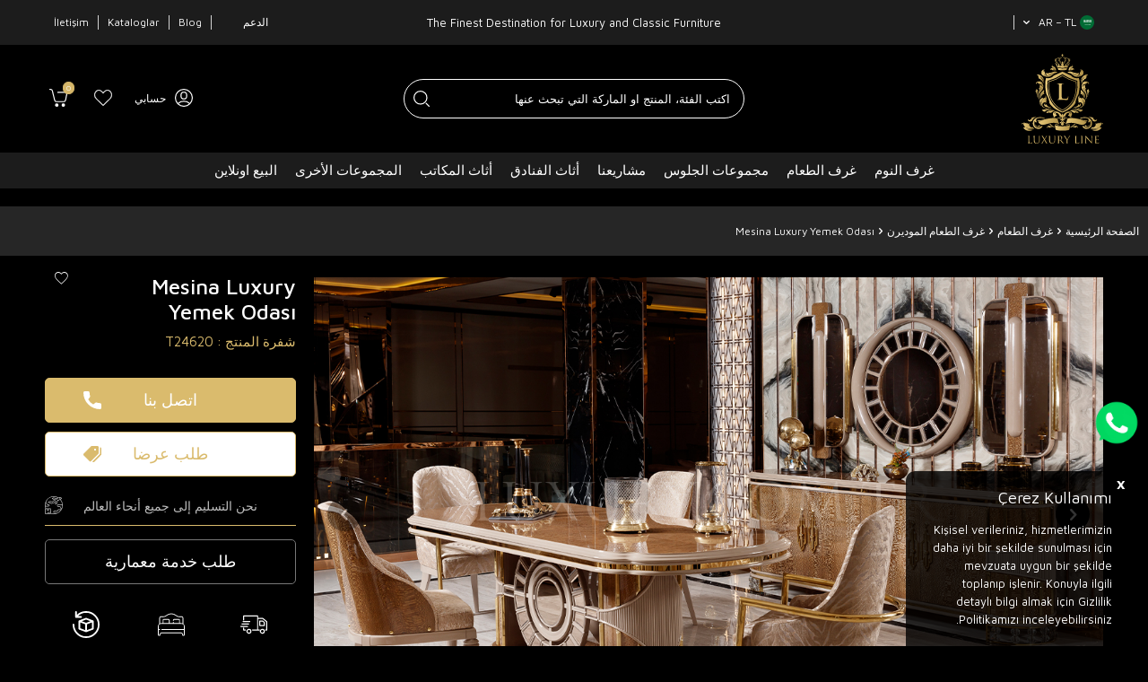

--- FILE ---
content_type: text/html; charset=UTF-8
request_url: https://www.luxury.com.tr/mesina-luxury-yemek-odasi-ar
body_size: 27938
content:
<!DOCTYPE html>
<html lang="ar"  dir="rtl">
<head>
<meta charset="utf-8" />
<title>Mesina Luxury Yemek Odası</title>
<meta name="description" content="Mesina Luxury Yemek Odası ile lüks ve zarafeti evinize taşıyın. Şık tasarımı ve kaliteli işçiliğiyle sofralarınıza prestij katın." />
<meta name="copyright" content="T-Soft E-Ticaret Sistemleri" />
<script>window['PRODUCT_DATA'] = [];</script>
<meta name="robots" content="index,follow" /><link rel="canonical" href="https://www.luxury.com.tr/mesina-luxury-yemek-odasi-ar" /><link rel="alternate" hreflang="ru" href="https://www.luxury.com.tr/mesina-luxury-yemek-odasi-ru" />
<link rel="alternate" hreflang="fr" href="https://www.luxury.com.tr/mesina-luxury-yemek-odasi-fr" />
<link rel="alternate" hreflang="ar" href="https://www.luxury.com.tr/mesina-luxury-yemek-odasi-ar" />
<link rel="alternate" hreflang="en" href="https://www.luxury.com.tr/mesina-lux-dining-room" />
<link rel="alternate" hreflang="x-default" href="https://www.luxury.com.tr/mesina-luxury-yemek-odasi" />
<link rel="alternate" hreflang="tr" href="https://www.luxury.com.tr/mesina-luxury-yemek-odasi" />
<meta property="og:image" content="https://www.luxury.com.tr/mesina-luxury-yemek-odasi-ar-183490-24-O.jpg"/>
                <meta property="og:image:width" content="300" />
                <meta property="og:image:height" content="300" />
                <meta property="og:type" content="product" />
                <meta property="og:title" content="Mesina Luxury Yemek Odası" />
                <meta property="og:description" content="Mesina Luxury Yemek Odası ile lüks ve zarafeti evinize taşıyın. Şık tasarımı ve kaliteli işçiliğiyle sofralarınıza prestij katın." />
                <meta property="product:availability" content="in stock" />
                <meta property="og:url" content="https://www.luxury.com.tr/mesina-luxury-yemek-odasi-ar" />
                <meta property="og:site_name" content="https://www.luxury.com.tr/" />
                <meta name="twitter:card" content="summary" />
                <meta name="twitter:title" content="Mesina Luxury Yemek Odası" />
                <meta name="twitter:description" content="Mesina Luxury Yemek Odası ile lüks ve zarafeti evinize taşıyın. Şık tasarımı ve kaliteli işçiliğiyle sofralarınıza prestij katın." />
                <meta name="twitter:image" content="https://www.luxury.com.tr/mesina-luxury-yemek-odasi-ar-183490-24-O.jpg" />
            <script>
                const E_EXPORT_ACTIVE = 0;
                const CART_DROPDOWN_LIST = false;
                const ENDPOINT_PREFIX = '';
                const ENDPOINT_ALLOWED_KEYS = [];
                const SETTINGS = {"KVKK_REQUIRED":0,"NEGATIVE_STOCK":"0","DYNAMIC_LOADING_SHOW_BUTTON":0,"IS_COMMENT_RATE_ACTIVE":1};
                try {
                    var PAGE_TYPE = 'product';
                    var PAGE_ID = 3;
                    var ON_PAGE_READY = [];
                    var THEME_VERSION = 'v5';
                    var THEME_FOLDER = 'v5-mango';
                    var MEMBER_INFO = {"ID":0,"CODE":"","FIRST_NAME":"","BIRTH_DATE":"","GENDER":"","LAST_NAME":"","MAIL":"","MAIL_HASH":"","PHONE":"","PHONE_HASH":"","PHONE_HASH_SHA":"","GROUP":0,"TRANSACTION_COUNT":0,"REPRESENTATIVE":"","KVKK":-1,"COUNTRY":"TR","E_COUNTRY":""};
                    var IS_VENDOR = 0;
                    var MOBILE_ACTIVE = false;
                    var CART_COUNT = '0';
                    var CART_TOTAL = '0,00';
                    var SESS_ID = 'effd696b583d8a4abc82bbfbb654b513';
                    var LANGUAGE = 'ar';
                    var CURRENCY = 'TL';
                    var SEP_DEC = ',';
                    var SEP_THO = '.';
                    var DECIMAL_LENGTH = 2;  
                    var SERVICE_INFO = null;
                    var CART_CSRF_TOKEN = '38a2472d8e39002952e8ab71a680e05864335de58321542636ef0bbaeb8ade83';
                    var CSRF_TOKEN = 'lxcdHzs6LNJWSaemajLPEzlxTUGYsL3vX/jpb7jDAfM=';
                    
                }
                catch(err) { }
            </script>
            <!--cache--><link rel="preload" as="font" href="/theme/v5/css/fonts/tsoft-icon.woff2?v=1" type="font/woff2" crossorigin>
<link rel="preconnect" href="https://fonts.gstatic.com" crossorigin>
<link rel="preload" as="style" href="https://fonts.googleapis.com/css?family=Maven Pro:regular,500,600,700,800,900&display=swap">
<link rel="stylesheet" href="https://fonts.googleapis.com/css?family=Maven Pro:regular,500,600,700,800,900&display=swap" media="print" onload="this.media='all'">
<noscript>
<link rel="stylesheet" href="https://fonts.googleapis.com/css?family=Maven Pro:regular,500,600,700,800,900&display=swap">
</noscript>
<link type="text/css" rel="stylesheet" href="/srv/compressed/load/all/css/ar/3/0.css?v=1768834903&isTablet=0&isMobile=0&userType=Ziyaretci">
<link rel="shortcut icon" href="//www.luxury.com.tr/Data/EditorFiles/favicon.ico">
<meta name="viewport" content="width=device-width, initial-scale=1">
<script>
if (navigator.userAgent.indexOf('iPhone') > -1 || PAGE_ID == 91) {
document.querySelector("[name=viewport]").setAttribute('content', 'width=device-width, initial-scale=1, maximum-scale=1');
}
</script>
<script src="/theme/v5/js/callbacks.js?v=1768834903"></script>
<script src="/js/tsoftapps/v5/header.js?v=1768834903"></script>
<meta name="google-site-verification" content="LqDX7gKerJqLDyW1joX7_WVmwZ_gCHZtycwh8J_7HJ8" />
<meta name="google-site-verification" content="vGia1YqxYL7J02QuDVOwXe0aWke3LKe8lK95nm5ehNs" />
<meta name="viewport" content="width=device-width, initial-scale=1.0">
<!-- Global site tag (gtag.js) - Google Ads: 872684533 -->
<script async src="https://www.googletagmanager.com/gtag/js?id=AW-872684533"></script>
<script>
window.dataLayer = window.dataLayer || [];
function gtag(){dataLayer.push(arguments);}
gtag('js', new Date());
gtag('config','AW-872684533', {'allow_enhanced_conversions':true});
</script>
<!-- Google Tag Manager -->
<script>
(function(w,d,s,l,i){w[l]=w[l]||[];w[l].push({'gtm.start':
new Date().getTime(),event:'gtm.js'});
var f=d.getElementsByTagName(s)[0],
j=d.createElement(s),dl=l!='dataLayer'?'&l='+l:'';j.async=true;j.src=
'https://www.googletagmanager.com/gtm.js?id='+i+dl;f.parentNode.insertBefore(j,f);
})(window,document,'script','dataLayer','GTM-N4WXT6L');
</script>
<link rel="preconnect" href="https://www.google-analytics.com">
<link rel="preconnect" href="https://www.googletagmanager.com"/>
<link rel="preconnect" href="https://www.googleadservices.com">
<link rel="preconnect" href="https://googleads.g.doubleclick.net">
<link rel="preconnect" href="https://fonts.gstatic.com">
<meta http-equiv="x-dns-prefetch-control" content="on" />
<link rel="dns-prefetch" href="//www.luxury.com.tr" />
<link rel="dns-prefetch" href="//www.google-analytics.com" />
<link rel="dns-prefetch" href="//www.googletagmanager.com" />
<link rel="dns-prefetch" href="//www.googleadservices.com" />
<link rel="dns-prefetch" href="//fonts.gstatic.com" />
<link rel="dns-prefetch" href="//www.google.com" />
<link rel="dns-prefetch" href="//www.google.com.tr" />
<link rel="dns-prefetch" href="//googleads.g.doubleclick.net" />
<!-- Global site tag (gtag.js) - Google Analytics -->
<script async src="https://www.googletagmanager.com/gtag/js?id=G-66TMS4XFT5"></script>
<script>
window.dataLayer = window.dataLayer || [];
function gtag(){dataLayer.push(arguments);}
gtag('js', new Date());
gtag('config', 'G-66TMS4XFT5');
</script>
<link rel="stylesheet" type="text/css" href="//cdn.jsdelivr.net/npm/slick-carousel@1.8.1/slick/slick.css"/>
<script type="text/javascript" src="//cdn.jsdelivr.net/npm/slick-carousel@1.8.1/slick/slick.min.js"></script><meta name="facebook-domain-verification" content="0putnnms9z6r4zb1c33csm570nr7kx" />
<!-- Facebook Pixel Code -->
<script>
!function(f,b,e,v,n,t,s)
{if(f.fbq)return;n=f.fbq=function(){n.callMethod?
n.callMethod.apply(n,arguments):n.queue.push(arguments)};
if(!f._fbq)f._fbq=n;n.push=n;n.loaded=!0;n.version='2.0';
n.queue=[];t=b.createElement(e);t.async=!0;
t.src=v;s=b.getElementsByTagName(e)[0];
s.parentNode.insertBefore(t,s)}(window, document,'script',
'https://connect.facebook.net/en_US/fbevents.js');
fbq('init', '256928095986169');
fbq('track', 'PageView');
</script>
<noscript>
<img height="1" width="1" style="display:none"
src="https://www.facebook.com/tr?id=256928095986169&ev=PageView&noscript=1"
/></noscript>
<!-- End Facebook Pixel Code -->
<!-- Meta Pixel Code -->
<script>
!function(f,b,e,v,n,t,s)
{if(f.fbq)return;n=f.fbq=function(){n.callMethod?
n.callMethod.apply(n,arguments):n.queue.push(arguments)};
if(!f._fbq)f._fbq=n;n.push=n;n.loaded=!0;n.version='2.0';
n.queue=[];t=b.createElement(e);t.async=!0;
t.src=v;s=b.getElementsByTagName(e)[0];
s.parentNode.insertBefore(t,s)}(window, document,'script',
'https://connect.facebook.net/en_US/fbevents.js');
fbq('init', '663794231927993');
fbq('track', 'PageView');
</script>
<noscript><img height="1" width="1" style="display:none"
src="https://www.facebook.com/tr?id=663794231927993&ev=PageView&noscript=1"
/></noscript>
<!-- End Meta Pixel Code --><script>
var cookie_usage = {
setCookie: function(cookie_name, cookie_value, cookie_expire){
var d = new Date();
d.setTime(d.getTime() + (cookie_expire));
var expires = "expires="+ d.toUTCString();
if(cookie_expire != ""){
document.cookie = cookie_name + "=" + cookie_value + ";" + expires + ";path=/";
}else{
document.cookie = cookie_name + "=" + cookie_value;
}
},
language_content: JSON.parse('{"cookie_title":{"tr":""},"cookie_description":{"tr":""}}'),
getCookie: function(cookie_name){
var name = cookie_name + "=";
var decodedCookie = decodeURIComponent(document.cookie);
var ca = decodedCookie.split(';');
for(var i = 0; i < ca.length; i++) {
var c = ca[i];
while (c.charAt(0) == ' ') {
c = c.substring(1);
}
if (c.indexOf(name) == 0) {
return c.substring(name.length, c.length);
}
}
return "";
},
run: function(){
var lang = cookie_usage.language_content;
var current_lang = window.LANGUAGE;
var default_title = 'Çerez Kullanımı';
var default_description = 'Kişisel verileriniz, hizmetlerimizin daha iyi bir şekilde sunulması için mevzuata uygun bir şekilde toplanıp işlenir. Konuyla ilgili detaylı bilgi almak için Gizlilik Politikamızı inceleyebilirsiniz.';
if(typeof lang.cookie_title[current_lang] != 'undefined' && lang.cookie_title[current_lang] != ""){
var default_title = lang.cookie_title[current_lang];
}
if(typeof lang.cookie_description[current_lang] != 'undefined' && lang.cookie_description[current_lang] != "" ){
var default_description = lang.cookie_description[current_lang];
}
document.write(`<div id="cookie_law"><span id="cookie_law_close">X</span><div id="cookie_law_title">`+default_title+`</div><div id="cookie_law_description">`+default_description+`</div></div>`);
document.write(`<style>#cookie_law{z-index:9999;line-height:20px;position:fixed;bottom:0;right:20px;border-top-left-radius:10px;border-top-right-radius:10px;background-color:rgba(0,0,0,0.8); padding:20px;width:250px;color:rgba(255,255,255,1);}#cookie_law_title{font-size:18px;margin-bottom:15px;}#cookie_law_description{font-size14px;}#cookie_law_close{position:absolute;color:#fff;font-size:14px;width:20px;height:20px;top:5px;right:5px;border-radius:3px;font-weight:bold;cursor:pointer;}@media only screen and (max-width: 1023px){#cookie_law{bottom: 0; right: 0; left: 0;width: calc(100% - 20px);height: max-content;border-radius: 0px; padding: 10px;background: rgba(0,0,0,0.8);}</style>`);
var cookie_law = cookie_usage.getCookie("cookie_law");
if(cookie_law == 1){
document.getElementById('cookie_law').style.display = 'none';
}
document.getElementById('cookie_law_close').addEventListener("click", function(){
cookie_usage.setCookie('cookie_law', 1, (15 * 24 * 60 * 60 * 1000));
document.getElementById('cookie_law').style.display = 'none';
});
if("limited" === "infinite"){
document.getElementById('cookie_law').style.display = 'block';
return false;
}
var cookie_loop = setInterval(function (){
var cookie_law = cookie_usage.getCookie("cookie_law");
if(cookie_law != 1){
document.getElementById('cookie_law').style.display = 'block';
var cookie_law_time_out = cookie_usage.getCookie('cookie_law_time_out');
if(cookie_law_time_out == ""){
cookie_usage.setCookie('cookie_law_time_out', 60, (15 * 24 * 60 * 60 * 1000));
}else if(parseInt(cookie_law_time_out) >= 0){
cookie_usage.setCookie('cookie_law_time_out', parseInt(cookie_law_time_out) - 1, (15 * 24 * 60 * 60 * 1000));
}else{
document.getElementById('cookie_law').style.display = 'none';
cookie_usage.setCookie('cookie_law', 1, (15 * 24 * 60 * 60 * 1000));
clearInterval(cookie_loop);
}
}else{
document.getElementById('cookie_law').style.display = 'none';
cookie_usage.setCookie('cookie_law_time_out', 60, (15 * 24 * 60 * 60 * 1000));
clearInterval(cookie_loop);
}
}, 1000);
}
}
cookie_usage.run();
</script><script>
if(typeof window.FB_EVENT_ID == 'undefined'){
window.FB_EVENT_ID = "fb_" + new Date().getTime();
}
</script><script type="text/javascript">
(function(c,l,a,r,i,t,y){
c[a]=c[a]||function(){(c[a].q=c[a].q||[]).push(arguments)};
t=l.createElement(r);t.async=1;t.src="https://www.clarity.ms/tag/"+i;
y=l.getElementsByTagName(r)[0];y.parentNode.insertBefore(t,y);
})(window, document, "clarity", "script", "nygb5agxmu");
</script>
</head>
<body>
<input type="hidden" id="cookie-law" value="0"><div class="w-100 d-flex flex-wrap ">
<div class=" col-12 col-sm-12 col-md-12 col-lg-12 col-xl-12 col-xxl-12 column-136  "><div class="row">
<div id="relation|158" data-id="158" class="relArea col-12 v5-mango  folder-header tpl-user_luxury-ust " dir="rtl" ><div class="row">
<script src="https://code.jquery.com/jquery-3.6.0.min.js"></script>
<header class="container-fluid position-relative">
<div class="row">
<div id="header-top" class="container-fluid d-none d-lg-flex">
<div class="col-12 p-0">
<div class="container">
<div class="row">
<div class="col-auto p-0 col-lg-4 ml-auto ml-lg-0">
<div class="d-flex">
<div class="dropdown border-right">
<span id="language-currency-btn-158" class="dropdown-title cursor-pointer d-flex align-items-center px-1 language-select text-white" data-toggle="dropdown">
<img class="language-select-img border-circle" src="/lang/ar/ar.webp" alt="ar" width="16" height="16">
AR &minus; TL
<i class="ti-arrow-down ml-1"></i>
</span>
<div class="dropdown-menu">
<div class="w-100 mb-1">
<label for="site-language-select-158">لغة</label>
<select id="site-language-select-158" class="form-control" data-toggle="language">
<option value="tr">Türkçe</option>
<option value="en">English</option>
<option selected value="ar">عربي</option>
<option value="fr">Français</option>
<option value="ru">Русский</option>
</select>
</div>
<div class="w-100 mb-1">
<label for="site-currency-select-158">عملة</label>
<select id="site-currency-select-158" class="form-control" data-toggle="currency">
<option selected value="TL">TL</option>
<option value="USD">USD</option>
</select>
</div>
</div>
</div>
</div>
</div>
<div class="col-auto col-lg-4 ml-auto ml-lg-0 text-center text-white">
<span>The Finest Destination for Luxury and Classic Furniture</span> </div>
<div class="col-auto col-lg-4 ml-auto ml-lg-0 text-white">
<div class="row justify-content-flex-end">
<div class="col-auto border-right" id="topMenuL">
<div class="col">
<ul>
<li>
<a href="#">
الدعم
</a>
<ul>
<li class="col-12">
<a href="/iletisim" class="col-12">
تواصل معنا </a>
</li>
<li class="col-12">
<a href="/hakkimizda" class="col-12">
من نحن </a>
</li>
<li class="col-12">
<a href="/sikca-sorulanlar" class="col-12">
الخدمات المعمارية </a>
</li>
<li class="col-12">
<a href="/basinda-biz" class="col-12">
في الصحافة نحن </a>
</li>
<li class="col-12">
<a href="/Data/EditorFiles/referanslar/index.html" class="col-12">
المراجع </a>
</li>
<li class="col-12">
<a href="/pay" class="col-12">
الدفع عبر الإنترنت </a>
</li>
</ul>
</li>
</ul>
</div>
</div>
<a href="/blog" class="col-auto border-right">Blog</a>
<a href="/katalog" class="col-auto">Kataloglar</a>
<a href="/iletisim" class="col-auto border-left">İletişim</a>
</div>
</div>
</div>
</div>
</div>
</div>
<div id="header-middle" class="w-100">
<div id="header-sticky" class="w-100">
<div id="header-main" class="w-100 py-1">
<div class="container">
<div class="row align-items-center">
<div class="col-1 d-lg-none">
<a href="#mobile-menu-158" data-toggle="drawer" class="header-mobile-menu-btn" aria-label="قائمة">
<img src="/Data/EditorFiles/v5/menu.svg" width="22" height="22" class="d-block">
</a>
</div>
<div class="col-3 d-md-none d-block">
<div class="d-flex">
<div class="dropdown">
<span id="language-currency-btn-158" class="gap-5px dropdown-title cursor-pointer d-flex align-items-center px-1 language-select text-white" data-toggle="dropdown">
<img class="language-select-img border-circle" src="/lang/ar/ar.webp" alt="ar" width="16" height="16">
AR &minus; TL
<i class="ti-arrow-down ml-1"></i>
</span>
<div class="dropdown-menu">
<div class="w-100 mb-1">
<label for="site-language-select-158">لغة</label>
<select id="site-language-select-158" class="form-control" data-toggle="language">
<option value="tr">Türkçe</option>
<option value="en">English</option>
<option selected value="ar">عربي</option>
<option value="fr">Français</option>
<option value="ru">Русский</option>
</select>
</div>
<div class="w-100 mb-1">
<label for="site-currency-select-158">عملة</label>
<select id="site-currency-select-158" class="form-control" data-toggle="currency">
<option selected value="TL">TL</option>
<option value="USD">USD</option>
</select>
</div>
</div>
</div>
</div>
</div>
<div class="col-4 col-lg-3 d-flex">
<a href="https://www.luxury.com.tr/home-ar" id="logo" aria-label="logo">
<img src="/Data/EditorFiles/v5/logo-lux.svg" alt="أثاث فاخر" width="250" height="auto">
</a>
</div>
<div id="header-search" class="col-12 col-lg-4 offset-lg-1 order-2 order-lg-0 mt-1 mt-lg-0">
<form action="/search-ar" method="get" autocomplete="off" id="search" class="w-100 position-relative">
<input id="live-search" type="search" name="q" placeholder="اكتب الفئة، المنتج او الماركة التي تبحث عنها " class="form-control form-control-md"
data-licence="0">
<button type="submit" class="btn" id="live-search-btn"></button>
</form>
</div>
<div id="hm-links" class="col-4 col-lg-4 ml-auto ml-lg-0">
<div class="row justify-content-flex-end">
<div class="col-auto">
<a href="#header-member-panel-158" data-toggle="drawer" class="text-white hm-link" id="header-account" aria-label="حسابي">
<i class="ti-user"></i>
<span class="d-none d-lg-block">حسابي</span>
</a>
</div>
<div class="col-auto">
<a href="#header-member-panel-158" data-toggle="drawer" class="text-white hm-link" id="header-favourite-btn" aria-label="مفضلتي">
<i class="ti-heart-o"></i>
</a>
</div>
<div class="col-auto position-relative">
<a href="#header-cart-panel-158" data-toggle="drawer" class="text-white hm-link" id="header-cart-btn" aria-label="سلتي">
<i class="ti-basket text-primary"><span class="badge cart-soft-count">0</span></i>
</a>
</div>
</div>
</div>
</div>
</div>
</div>
<nav id="main-menu" class="container-fluid px-0 d-none d-lg-block">
<div class="container">
<ul class="d-flex justify-content-center text-white position-relative menu menu-158">
<li id="menux-1158">
<a id="menu-1158" href="https://www.luxury.com.tr/bedrooms-ar" target="" class="d-flex align-items-center w-100 px-1 text-center text-uppercase menu-first-title " title="غرف النوم">
غرف النوم
</a>
<div class="w-50 p-2 menu-container fade-in">
<div class="row">
<div class="col-4 submenux">
<div class="col-12">
<a id="menu-595158" href="https://www.luxury.com.tr/klasik-yatak-odalari-ar" target="" class="cat_subimage_H fw-semibold menu-title d-inline-flex align-items-center menu-second-title " title="غرف النوم الكلاسيكية">غرف النوم الكلاسيكية</a>
<div class="col-8 mt-2 overflow-hidden cat_subimage_holder position-absolute z-2 top-0">
<a href="https://www.luxury.com.tr/klasik-yatak-odalari-ar" target="" class="w-100 d-flex flex-wrap justify-content-center" title="غرف النوم الكلاسيكية">
<img src="https://www.luxury.com.tr/Data/img/category/5/tr_img_1_595.jpg" width="880" height="500" alt="غرف النوم الكلاسيكية">
غرف النوم الكلاسيكية
</a>
</div>
</div>
<div class="col-12">
<a id="menu-596158" href="https://www.luxury.com.tr/modern-yatak-odalari-ar" target="" class="cat_subimage_H fw-semibold menu-title d-inline-flex align-items-center menu-second-title " title="غرف النوم الموديرن">غرف النوم الموديرن</a>
<div class="col-8 mt-2 overflow-hidden cat_subimage_holder position-absolute z-2 top-0">
<a href="https://www.luxury.com.tr/modern-yatak-odalari-ar" target="" class="w-100 d-flex flex-wrap justify-content-center" title="غرف النوم الموديرن">
<img src="https://www.luxury.com.tr/Data/img/category/6/tr_img_1_596.jpg" width="880" height="500" alt="غرف النوم الموديرن">
غرف النوم الموديرن
</a>
</div>
</div>
<div class="col-12">
<a id="menu-676158" href="https://www.luxury.com.tr/giyinme-odalari" target="" class="cat_subimage_H fw-semibold menu-title d-inline-flex align-items-center menu-second-title " title="Giyinme Odaları">Giyinme Odaları</a>
<div class="col-8 mt-2 overflow-hidden cat_subimage_holder position-absolute z-2 top-0">
<a href="https://www.luxury.com.tr/giyinme-odalari" target="" class="w-100 d-flex flex-wrap justify-content-center" title="Giyinme Odaları">
<img src="https://www.luxury.com.tr/Data/img/category/6/tr_img_1_676.jpg" width="880" height="500" alt="Giyinme Odaları">
Giyinme Odaları
</a>
</div>
</div>
<div class="col-12">
<a id="menu-652158" href="https://www.luxury.com.tr/yatak-odasi-dekorasyonu-projeleri" target="" class="cat_subimage_H fw-semibold menu-title d-inline-flex align-items-center menu-second-title " title="Yatak Odası Dekorasyonu Projeleri">Yatak Odası Dekorasyonu Projeleri</a>
<div class="col-8 mt-2 overflow-hidden cat_subimage_holder position-absolute z-2 top-0">
<a href="https://www.luxury.com.tr/yatak-odasi-dekorasyonu-projeleri" target="" class="w-100 d-flex flex-wrap justify-content-center" title="Yatak Odası Dekorasyonu Projeleri">
<img src="https://www.luxury.com.tr/Data/img/category/2/tr_img_1_652.jpg" width="880" height="500" alt="Yatak Odası Dekorasyonu Projeleri">
Yatak Odası Dekorasyonu Projeleri
</a>
</div>
</div>
</div>
<div class="col-8 h-100 overflow-hidden cat_subimage">
<a href="https://www.luxury.com.tr/bedrooms-ar" target="" class="w-100 d-flex flex-wrap justify-content-center" title="غرف النوم">
<img src="https://www.luxury.com.tr/Data/img/category/2/tr_img_1_52.jpg" width="880" height="500" alt="غرف النوم">
</a>
</div>
</div>
</div>
<div class="menu-overlay bg-transparent position-fixed inset"></div>
</li>
<li id="menux-2158">
<a id="menu-2158" href="https://www.luxury.com.tr/yemek-odasi-takimlari-ar" target="" class="d-flex align-items-center w-100 px-1 text-center text-uppercase menu-first-title " title="غرف الطعام ">
غرف الطعام
</a>
<div class="w-50 p-2 menu-container fade-in">
<div class="row">
<div class="col-4 submenux">
<div class="col-12">
<a id="menu-597158" href="https://www.luxury.com.tr/klasik-yemek-odalari-ar" target="" class="cat_subimage_H fw-semibold menu-title d-inline-flex align-items-center menu-second-title " title="غرف الطعام الكلاسيكية">غرف الطعام الكلاسيكية</a>
<div class="col-8 mt-2 overflow-hidden cat_subimage_holder position-absolute z-2 top-0">
<a href="https://www.luxury.com.tr/klasik-yemek-odalari-ar" target="" class="w-100 d-flex flex-wrap justify-content-center" title="غرف الطعام الكلاسيكية">
<img src="https://www.luxury.com.tr/Data/img/category/7/tr_img_1_597.webp" width="1200" height="682" alt="غرف الطعام الكلاسيكية">
غرف الطعام الكلاسيكية
</a>
</div>
</div>
<div class="col-12">
<a id="menu-598158" href="https://www.luxury.com.tr/modern-yemek-odalari-ar" target="" class="cat_subimage_H fw-semibold menu-title d-inline-flex align-items-center menu-second-title " title="غرف الطعام الموديرن">غرف الطعام الموديرن</a>
<div class="col-8 mt-2 overflow-hidden cat_subimage_holder position-absolute z-2 top-0">
<a href="https://www.luxury.com.tr/modern-yemek-odalari-ar" target="" class="w-100 d-flex flex-wrap justify-content-center" title="غرف الطعام الموديرن">
<img src="https://www.luxury.com.tr/Data/img/category/8/tr_img_1_598.webp" width="1200" height="682" alt="غرف الطعام الموديرن">
غرف الطعام الموديرن
</a>
</div>
</div>
<div class="col-12">
<a id="menu-669158" href="https://www.luxury.com.tr/avangard-yemek-odasi-takimi" target="" class="cat_subimage_H fw-semibold menu-title d-inline-flex align-items-center menu-second-title " title="Avangarde Yemek Odası Takımı">Avangarde Yemek Odası Takımı</a>
<div class="col-8 mt-2 overflow-hidden cat_subimage_holder position-absolute z-2 top-0">
<a href="https://www.luxury.com.tr/avangard-yemek-odasi-takimi" target="" class="w-100 d-flex flex-wrap justify-content-center" title="Avangarde Yemek Odası Takımı">
<img src="https://www.luxury.com.tr/Data/img/category/9/tr_img_1_669.webp" width="1200" height="682" alt="Avangarde Yemek Odası Takımı">
Avangarde Yemek Odası Takımı
</a>
</div>
</div>
<div class="col-12">
<a id="menu-691158" href="https://www.luxury.com.tr/bohem-yemek-odasi" target="" class="fw-semibold menu-title d-inline-flex align-items-center menu-second-title " title="Bohem Yemek Odası">Bohem Yemek Odası</a>
</div>
<div class="col-12">
<a id="menu-651158" href="https://www.luxury.com.tr/yemek-masasi-takimi" target="" class="cat_subimage_H fw-semibold menu-title d-inline-flex align-items-center menu-second-title " title="Yemek Masası Takımı">Yemek Masası Takımı</a>
<div class="col-8 mt-2 overflow-hidden cat_subimage_holder position-absolute z-2 top-0">
<a href="https://www.luxury.com.tr/yemek-masasi-takimi" target="" class="w-100 d-flex flex-wrap justify-content-center" title="Yemek Masası Takımı">
<img src="https://www.luxury.com.tr/Data/img/category/1/tr_img_1_651.jpg" width="880" height="500" alt="Yemek Masası Takımı">
Yemek Masası Takımı
</a>
</div>
</div>
</div>
<div class="col-8 h-100 overflow-hidden cat_subimage">
<a href="https://www.luxury.com.tr/yemek-odasi-takimlari-ar" target="" class="w-100 d-flex flex-wrap justify-content-center" title="غرف الطعام ">
<img src="https://www.luxury.com.tr/Data/img/category/3/tr_img_1_53.webp" width="1200" height="682" alt="غرف الطعام ">
</a>
</div>
</div>
</div>
<div class="menu-overlay bg-transparent position-fixed inset"></div>
</li>
<li id="menux-3158">
<a id="menu-3158" href="https://www.luxury.com.tr/koltuk-takimlari-ar" target="" class="d-flex align-items-center w-100 px-1 text-center text-uppercase menu-first-title " title="مجموعات الجلوس">
مجموعات الجلوس
</a>
<div class="w-75 p-2 menu-container fade-in">
<div class="row">
<div class="col-4 submenux">
<div class="col-6">
<a id="menu-567158" href="https://www.luxury.com.tr/living-room-arabic" target="" class="cat_subimage_H fw-semibold menu-title d-inline-flex align-items-center menu-second-title " title="غرف الجلوس الكلاسيكية">غرف الجلوس الكلاسيكية</a>
<div class="col-8 mt-2 overflow-hidden cat_subimage_holder position-absolute z-2 top-0">
<a href="https://www.luxury.com.tr/living-room-arabic" target="" class="w-100 d-flex flex-wrap justify-content-center" title="غرف الجلوس الكلاسيكية">
<img src="https://www.luxury.com.tr/Data/img/category/7/tr_img_1_567.webp" width="1200" height="682" alt="غرف الجلوس الكلاسيكية">
غرف الجلوس الكلاسيكية
</a>
</div>
</div>
<div class="col-6">
<a id="menu-599158" href="https://www.luxury.com.tr/modern-arabic" target="" class="cat_subimage_H fw-semibold menu-title d-inline-flex align-items-center menu-second-title " title="غرف الجلوس الموديرن">غرف الجلوس الموديرن</a>
<div class="col-8 mt-2 overflow-hidden cat_subimage_holder position-absolute z-2 top-0">
<a href="https://www.luxury.com.tr/modern-arabic" target="" class="w-100 d-flex flex-wrap justify-content-center" title="غرف الجلوس الموديرن">
<img src="https://www.luxury.com.tr/Data/img/category/9/tr_img_1_599.webp" width="1200" height="682" alt="غرف الجلوس الموديرن">
غرف الجلوس الموديرن
</a>
</div>
</div>
<div class="col-6">
<a id="menu-653158" href="https://www.luxury.com.tr/avangarde-koltuk-takimlari" target="" class="cat_subimage_H fw-semibold menu-title d-inline-flex align-items-center menu-second-title " title="Avangarde Koltuk Takımları">Avangarde Koltuk Takımları</a>
<div class="col-8 mt-2 overflow-hidden cat_subimage_holder position-absolute z-2 top-0">
<a href="https://www.luxury.com.tr/avangarde-koltuk-takimlari" target="" class="w-100 d-flex flex-wrap justify-content-center" title="Avangarde Koltuk Takımları">
<img src="https://www.luxury.com.tr/Data/img/category/3/tr_img_1_653.webp" width="1200" height="682" alt="Avangarde Koltuk Takımları">
Avangarde Koltuk Takımları
</a>
</div>
</div>
<div class="col-6">
<a id="menu-689158" href="https://www.luxury.com.tr/chester-koltuk-takimlari" target="" class="cat_subimage_H fw-semibold menu-title d-inline-flex align-items-center menu-second-title " title="Chester Koltuk Takımı">Chester Koltuk Takımı</a>
<div class="col-8 mt-2 overflow-hidden cat_subimage_holder position-absolute z-2 top-0">
<a href="https://www.luxury.com.tr/chester-koltuk-takimlari" target="" class="w-100 d-flex flex-wrap justify-content-center" title="Chester Koltuk Takımı">
<img src="https://www.luxury.com.tr/Data/img/category/9/tr_img_1_689.webp" width="1200" height="682" alt="Chester Koltuk Takımı">
Chester Koltuk Takımı
</a>
</div>
</div>
<div class="col-6">
<a id="menu-694158" href="https://www.luxury.com.tr/art-deco-koltuk-takimi" target="" class="cat_subimage_H fw-semibold menu-title d-inline-flex align-items-center menu-second-title " title="Art Deco Koltuk Takımı">Art Deco Koltuk Takımı</a>
<div class="col-8 mt-2 overflow-hidden cat_subimage_holder position-absolute z-2 top-0">
<a href="https://www.luxury.com.tr/art-deco-koltuk-takimi" target="" class="w-100 d-flex flex-wrap justify-content-center" title="Art Deco Koltuk Takımı">
<img src="https://www.luxury.com.tr/Data/img/category/4/tr_img_1_694.jpg" width="1200" height="682" alt="Art Deco Koltuk Takımı">
Art Deco Koltuk Takımı
</a>
</div>
</div>
<div class="col-6">
<a id="menu-568158" href="https://www.luxury.com.tr/corner-set-arabic" target="" class="cat_subimage_H fw-semibold menu-title d-inline-flex align-items-center menu-second-title " title="مقعد الزاوية">مقعد الزاوية</a>
<div class="col-8 mt-2 overflow-hidden cat_subimage_holder position-absolute z-2 top-0">
<a href="https://www.luxury.com.tr/corner-set-arabic" target="" class="w-100 d-flex flex-wrap justify-content-center" title="مقعد الزاوية">
<img src="https://www.luxury.com.tr/Data/img/category/8/tr_img_1_568.jpg" width="880" height="500" alt="مقعد الزاوية">
مقعد الزاوية
</a>
</div>
</div>
<div class="col-6">
<a id="menu-642158" href="https://www.luxury.com.tr/majlis-sofa-ar" target="" class="cat_subimage_H fw-semibold menu-title d-inline-flex align-items-center menu-second-title " title="كنب مجلس">كنب مجلس</a>
<div class="col-8 mt-2 overflow-hidden cat_subimage_holder position-absolute z-2 top-0">
<a href="https://www.luxury.com.tr/majlis-sofa-ar" target="" class="w-100 d-flex flex-wrap justify-content-center" title="كنب مجلس">
<img src="https://www.luxury.com.tr/Data/img/category/2/tr_img_1_642.webp" width="1200" height="682" alt="كنب مجلس">
كنب مجلس
</a>
</div>
</div>
<div class="col-6">
<a id="menu-202158" href="https://www.luxury.com.tr/tv-uniteleri-ar" target="" class="cat_subimage_H fw-semibold menu-title d-inline-flex align-items-center menu-second-title " title="وحدات التلفزيون">وحدات التلفزيون</a>
<div class="col-8 mt-2 overflow-hidden cat_subimage_holder position-absolute z-2 top-0">
<a href="https://www.luxury.com.tr/tv-uniteleri-ar" target="" class="w-100 d-flex flex-wrap justify-content-center" title="وحدات التلفزيون">
<img src="https://www.luxury.com.tr/Data/img/category/2/tr_img_1_202.webp" width="1200" height="682" alt="وحدات التلفزيون">
وحدات التلفزيون
</a>
</div>
</div>
<div class="col-6">
<a id="menu-692158" href="https://www.luxury.com.tr/bohem-koltuk-takimlari" target="" class="fw-semibold menu-title d-inline-flex align-items-center menu-second-title " title="Bohem Koltuk Takımları">Bohem Koltuk Takımları</a>
</div>
<div class="col-6">
<a id="menu-565158" href="https://www.luxury.com.tr/berjer-chair-arabic" target="" class="cat_subimage_H fw-semibold menu-title d-inline-flex align-items-center menu-second-title " title="بيرجير">بيرجير</a>
<div class="col-8 mt-2 overflow-hidden cat_subimage_holder position-absolute z-2 top-0">
<a href="https://www.luxury.com.tr/berjer-chair-arabic" target="" class="w-100 d-flex flex-wrap justify-content-center" title="بيرجير">
<img src="https://www.luxury.com.tr/Data/img/category/5/tr_img_1_565.jpg" width="880" height="500" alt="بيرجير">
بيرجير
</a>
</div>
</div>
<div class="col-6">
<a id="menu-573158" href="https://www.luxury.com.tr/beanbag-seat-arabic" target="" class="cat_subimage_H fw-semibold menu-title d-inline-flex align-items-center menu-second-title " title="مقعد طويل">مقعد طويل</a>
<div class="col-8 mt-2 overflow-hidden cat_subimage_holder position-absolute z-2 top-0">
<a href="https://www.luxury.com.tr/beanbag-seat-arabic" target="" class="w-100 d-flex flex-wrap justify-content-center" title="مقعد طويل">
<img src="https://www.luxury.com.tr/Data/img/category/3/tr_img_1_573.jpg" width="880" height="500" alt="مقعد طويل">
مقعد طويل
</a>
</div>
</div>
</div>
<div class="col-8 h-100 overflow-hidden cat_subimage">
<a href="https://www.luxury.com.tr/koltuk-takimlari-ar" target="" class="w-100 d-flex flex-wrap justify-content-center" title="مجموعات الجلوس">
<img src="https://www.luxury.com.tr/Data/img/category/0/tr_img_1_60.webp" width="1200" height="682" alt="مجموعات الجلوس">
</a>
</div>
</div>
</div>
<div class="menu-overlay bg-transparent position-fixed inset"></div>
</li>
<li id="menux-7158">
<a id="menu-7158" href="our-furniture-and-decoration-projects-ar" target="" class="d-flex align-items-center w-100 px-1 text-center text-uppercase menu-first-title " title="مشاريعنا">
مشاريعنا
</a>
</li>
<li id="menux-4158">
<a id="menu-4158" href="https://www.luxury.com.tr/hotel-furniture-arabic" target="" class="d-flex align-items-center w-100 px-1 text-center text-uppercase menu-first-title " title="أثاث الفنادق ">
أثاث الفنادق
</a>
<div class="w-50 p-2 menu-container fade-in">
<div class="row">
<div class="col-4 submenux">
<div class="col-12">
<a id="menu-552158" href="https://www.luxury.com.tr/otel-odasi-mobilyalari-ar" target="" class="cat_subimage_H fw-semibold menu-title d-inline-flex align-items-center menu-second-title " title="اثاث فندقي">اثاث فندقي</a>
<div class="col-8 mt-2 overflow-hidden cat_subimage_holder position-absolute z-2 top-0">
<a href="https://www.luxury.com.tr/otel-odasi-mobilyalari-ar" target="" class="w-100 d-flex flex-wrap justify-content-center" title="اثاث فندقي">
<img src="https://www.luxury.com.tr/Data/img/category/2/tr_img_1_552.jpg" width="880" height="500" alt="اثاث فندقي">
اثاث فندقي
</a>
</div>
</div>
<div class="col-12">
<a id="menu-457158" href="https://www.luxury.com.tr/receptions-arabic" target="" class="cat_subimage_H fw-semibold menu-title d-inline-flex align-items-center menu-second-title " title="ردهة الاستقبال">ردهة الاستقبال</a>
<div class="col-8 mt-2 overflow-hidden cat_subimage_holder position-absolute z-2 top-0">
<a href="https://www.luxury.com.tr/receptions-arabic" target="" class="w-100 d-flex flex-wrap justify-content-center" title="ردهة الاستقبال">
<img src="https://www.luxury.com.tr/Data/img/category/7/tr_img_1_457.jpg" width="880" height="500" alt="ردهة الاستقبال">
ردهة الاستقبال
</a>
</div>
</div>
<div class="col-12">
<a id="menu-82158" href="https://www.luxury.com.tr/kafe-restoran-ar" target="" class="cat_subimage_H fw-semibold menu-title d-inline-flex align-items-center menu-second-title " title="مطاعم ومقاهي ">مطاعم ومقاهي </a>
<div class="col-8 mt-2 overflow-hidden cat_subimage_holder position-absolute z-2 top-0">
<a href="https://www.luxury.com.tr/kafe-restoran-ar" target="" class="w-100 d-flex flex-wrap justify-content-center" title="مطاعم ومقاهي ">
<img src="https://www.luxury.com.tr/Data/img/category/2/tr_img_1_82.jpg" width="1200" height="682" alt="مطاعم ومقاهي ">
مطاعم ومقاهي
</a>
</div>
</div>
</div>
<div class="col-8 h-100 overflow-hidden cat_subimage">
<a href="https://www.luxury.com.tr/hotel-furniture-arabic" target="" class="w-100 d-flex flex-wrap justify-content-center" title="أثاث الفنادق ">
<img src="https://www.luxury.com.tr/Data/img/category/6/tr_img_1_456.jpg" width="880" height="500" alt="أثاث الفنادق ">
</a>
</div>
</div>
</div>
<div class="menu-overlay bg-transparent position-fixed inset"></div>
</li>
<li id="menux-5158">
<a id="menu-5158" href="https://www.luxury.com.tr/ofis-projeleri-ar" target="" class="d-flex align-items-center w-100 px-1 text-center text-uppercase menu-first-title " title="أثاث المكاتب ">
أثاث المكاتب
</a>
<div class="w-50 p-2 menu-container fade-in">
<div class="row">
<div class="col-4 submenux">
<div class="col-12">
<a id="menu-670158" href="https://www.luxury.com.tr/klasik-ofis-mobilyalari" target="" class="cat_subimage_H fw-semibold menu-title d-inline-flex align-items-center menu-second-title " title="أثاث المكاتب الكلاسيك">أثاث المكاتب الكلاسيك</a>
<div class="col-8 mt-2 overflow-hidden cat_subimage_holder position-absolute z-2 top-0">
<a href="https://www.luxury.com.tr/klasik-ofis-mobilyalari" target="" class="w-100 d-flex flex-wrap justify-content-center" title="أثاث المكاتب الكلاسيك">
<img src="https://www.luxury.com.tr/Data/img/category/0/tr_img_1_670.jpg" width="1200" height="682" alt="أثاث المكاتب الكلاسيك">
أثاث المكاتب الكلاسيك
</a>
</div>
</div>
<div class="col-12">
<a id="menu-671158" href="https://www.luxury.com.tr/modern-office-furniture-ar" target="" class="cat_subimage_H fw-semibold menu-title d-inline-flex align-items-center menu-second-title " title="أثاث المكاتب المودرن">أثاث المكاتب المودرن</a>
<div class="col-8 mt-2 overflow-hidden cat_subimage_holder position-absolute z-2 top-0">
<a href="https://www.luxury.com.tr/modern-office-furniture-ar" target="" class="w-100 d-flex flex-wrap justify-content-center" title="أثاث المكاتب المودرن">
<img src="https://www.luxury.com.tr/Data/img/category/1/tr_img_1_671.webp" width="1200" height="682" alt="أثاث المكاتب المودرن">
أثاث المكاتب المودرن
</a>
</div>
</div>
<div class="col-12">
<a id="menu-673158" href="https://www.luxury.com.tr/ofis-toplanti-masalari" target="" class="cat_subimage_H fw-semibold menu-title d-inline-flex align-items-center menu-second-title " title="طاولة الاجتماع ">طاولة الاجتماع </a>
<div class="col-8 mt-2 overflow-hidden cat_subimage_holder position-absolute z-2 top-0">
<a href="https://www.luxury.com.tr/ofis-toplanti-masalari" target="" class="w-100 d-flex flex-wrap justify-content-center" title="طاولة الاجتماع ">
<img src="https://www.luxury.com.tr/Data/img/category/3/tr_img_1_673.webp" width="1200" height="682" alt="طاولة الاجتماع ">
طاولة الاجتماع
</a>
</div>
</div>
<div class="col-12">
<a id="menu-674158" href="https://www.luxury.com.tr/executive-chairs-ar" target="" class="fw-semibold menu-title d-inline-flex align-items-center menu-second-title " title="كرسي المدير">كرسي المدير</a>
</div>
<div class="col-12">
<a id="menu-675158" href="https://www.luxury.com.tr/study-desks-1-ar" target="" class="fw-semibold menu-title d-inline-flex align-items-center menu-second-title " title="طاولة العمل">طاولة العمل</a>
</div>
</div>
<div class="col-8 h-100 overflow-hidden cat_subimage">
<a href="https://www.luxury.com.tr/ofis-projeleri-ar" target="" class="w-100 d-flex flex-wrap justify-content-center" title="أثاث المكاتب ">
<img src="https://www.luxury.com.tr/Data/img/category/0/tr_img_1_420.webp" width="1200" height="682" alt="أثاث المكاتب ">
</a>
</div>
</div>
</div>
<div class="menu-overlay bg-transparent position-fixed inset"></div>
</li>
<li id="menux-6158">
<a id="menu-6158" href="https://www.luxury.com.tr/home-decoration-ar" target="" class="d-flex align-items-center w-100 px-1 text-center text-uppercase menu-first-title " title="المجموعات الأخرى">
المجموعات الأخرى
</a>
<div class="w-75 p-2 menu-container fade-in">
<div class="row">
<div class="col-4 submenux">
<div class="col-6">
<a id="menu-79158" href="https://www.luxury.com.tr/bahce-mobilyalari-ar" target="" class="cat_subimage_H fw-semibold menu-title d-inline-flex align-items-center menu-second-title " title="أثاث الحديقة">أثاث الحديقة</a>
<div class="col-8 mt-2 overflow-hidden cat_subimage_holder position-absolute z-2 top-0">
<a href="https://www.luxury.com.tr/bahce-mobilyalari-ar" target="" class="w-100 d-flex flex-wrap justify-content-center" title="أثاث الحديقة">
<img src="https://www.luxury.com.tr/Data/img/category/9/tr_img_1_79.jpg" width="880" height="500" alt="أثاث الحديقة">
أثاث الحديقة
</a>
</div>
</div>
<div class="col-6">
<a id="menu-588158" href="https://www.luxury.com.tr/salon-dekorasyonu-ar" target="" class="cat_subimage_H fw-semibold menu-title d-inline-flex align-items-center menu-second-title " title="ديكور صالونات">ديكور صالونات</a>
<div class="col-8 mt-2 overflow-hidden cat_subimage_holder position-absolute z-2 top-0">
<a href="https://www.luxury.com.tr/salon-dekorasyonu-ar" target="" class="w-100 d-flex flex-wrap justify-content-center" title="ديكور صالونات">
<img src="https://www.luxury.com.tr/Data/img/category/8/tr_img_1_588.jpg" width="880" height="500" alt="ديكور صالونات">
ديكور صالونات
</a>
</div>
</div>
<div class="col-6">
<a id="menu-135158" href="https://www.luxury.com.tr/mutfak-ar" target="" class="cat_subimage_H fw-semibold menu-title d-inline-flex align-items-center menu-second-title " title="مطبخ ">مطبخ </a>
<div class="col-8 mt-2 overflow-hidden cat_subimage_holder position-absolute z-2 top-0">
<a href="https://www.luxury.com.tr/mutfak-ar" target="" class="w-100 d-flex flex-wrap justify-content-center" title="مطبخ ">
<img src="https://www.luxury.com.tr/Data/img/category/5/tr_img_1_135.jpg" width="880" height="500" alt="مطبخ ">
مطبخ
</a>
</div>
</div>
<div class="col-6">
<a id="menu-543158" href="https://www.luxury.com.tr/banyo-mobilyalari-ar" target="" class="cat_subimage_H fw-semibold menu-title d-inline-flex align-items-center menu-second-title " title="حمامات ">حمامات </a>
<div class="col-8 mt-2 overflow-hidden cat_subimage_holder position-absolute z-2 top-0">
<a href="https://www.luxury.com.tr/banyo-mobilyalari-ar" target="" class="w-100 d-flex flex-wrap justify-content-center" title="حمامات ">
<img src="https://www.luxury.com.tr/Data/img/category/3/tr_img_1_543.jpg" width="880" height="500" alt="حمامات ">
حمامات
</a>
</div>
</div>
<div class="col-6">
<a id="menu-134158" href="https://www.luxury.com.tr/genc-odasi-ar" target="" class="cat_subimage_H fw-semibold menu-title d-inline-flex align-items-center menu-second-title " title="غرف شبابية ">غرف شبابية </a>
<div class="col-8 mt-2 overflow-hidden cat_subimage_holder position-absolute z-2 top-0">
<a href="https://www.luxury.com.tr/genc-odasi-ar" target="" class="w-100 d-flex flex-wrap justify-content-center" title="غرف شبابية ">
<img src="https://www.luxury.com.tr/Data/img/category/4/tr_img_1_134.jpg" width="880" height="500" alt="غرف شبابية ">
غرف شبابية
</a>
</div>
</div>
<div class="col-6">
<a id="menu-473158" href="https://www.luxury.com.tr/dresser-models-ar" target="" class="cat_subimage_H fw-semibold menu-title d-inline-flex align-items-center menu-second-title " title="الكونسول ">الكونسول </a>
<div class="col-8 mt-2 overflow-hidden cat_subimage_holder position-absolute z-2 top-0">
<a href="https://www.luxury.com.tr/dresser-models-ar" target="" class="w-100 d-flex flex-wrap justify-content-center" title="الكونسول ">
<img src="https://www.luxury.com.tr/Data/img/category/3/tr_img_1_473.jpg" width="1200" height="682" alt="الكونسول ">
الكونسول
</a>
</div>
</div>
<div class="col-6">
<a id="menu-478158" href="https://www.luxury.com.tr/yatak-ar" target="" class="cat_subimage_H fw-semibold menu-title d-inline-flex align-items-center menu-second-title " title="فراش ">فراش </a>
<div class="col-8 mt-2 overflow-hidden cat_subimage_holder position-absolute z-2 top-0">
<a href="https://www.luxury.com.tr/yatak-ar" target="" class="w-100 d-flex flex-wrap justify-content-center" title="فراش ">
<img src="https://www.luxury.com.tr/Data/img/category/8/tr_img_1_478.jpg" width="880" height="500" alt="فراش ">
فراش
</a>
</div>
</div>
<div class="col-6">
<a id="menu-544158" href="https://www.luxury.com.tr/avize-ar" target="" class="cat_subimage_H fw-semibold menu-title d-inline-flex align-items-center menu-second-title " title="ثريات ">ثريات </a>
<div class="col-8 mt-2 overflow-hidden cat_subimage_holder position-absolute z-2 top-0">
<a href="https://www.luxury.com.tr/avize-ar" target="" class="w-100 d-flex flex-wrap justify-content-center" title="ثريات ">
<img src="https://www.luxury.com.tr/Data/img/category/4/tr_img_1_544.jpg" width="880" height="500" alt="ثريات ">
ثريات
</a>
</div>
</div>
<div class="col-6">
<a id="menu-545158" href="https://www.luxury.com.tr/tea-sets-2-ar" target="" class="cat_subimage_H fw-semibold menu-title d-inline-flex align-items-center menu-second-title " title="اطقم الشاي">اطقم الشاي</a>
<div class="col-8 mt-2 overflow-hidden cat_subimage_holder position-absolute z-2 top-0">
<a href="https://www.luxury.com.tr/tea-sets-2-ar" target="" class="w-100 d-flex flex-wrap justify-content-center" title="اطقم الشاي">
<img src="https://www.luxury.com.tr/Data/img/category/5/tr_img_1_545.jpg" width="880" height="500" alt="اطقم الشاي">
اطقم الشاي
</a>
</div>
</div>
<div class="col-6">
<a id="menu-546158" href="https://www.luxury.com.tr/ayna-ar" target="" class="cat_subimage_H fw-semibold menu-title d-inline-flex align-items-center menu-second-title " title="مرايا">مرايا</a>
<div class="col-8 mt-2 overflow-hidden cat_subimage_holder position-absolute z-2 top-0">
<a href="https://www.luxury.com.tr/ayna-ar" target="" class="w-100 d-flex flex-wrap justify-content-center" title="مرايا">
<img src="https://www.luxury.com.tr/Data/img/category/6/tr_img_1_546.jpg" width="1200" height="682" alt="مرايا">
مرايا
</a>
</div>
</div>
<div class="col-6">
<a id="menu-563158" href="https://www.luxury.com.tr/perde-modelleri-ar" target="" class="cat_subimage_H fw-semibold menu-title d-inline-flex align-items-center menu-second-title " title="ستائر">ستائر</a>
<div class="col-8 mt-2 overflow-hidden cat_subimage_holder position-absolute z-2 top-0">
<a href="https://www.luxury.com.tr/perde-modelleri-ar" target="" class="w-100 d-flex flex-wrap justify-content-center" title="ستائر">
<img src="https://www.luxury.com.tr/Data/img/category/3/tr_img_1_563.jpg" width="1200" height="682" alt="ستائر">
ستائر
</a>
</div>
</div>
<div class="col-6">
<a id="menu-578158" href="https://www.luxury.com.tr/various-accessories-ar" target="" class="cat_subimage_H fw-semibold menu-title d-inline-flex align-items-center menu-second-title " title="اكسسوارات">اكسسوارات</a>
<div class="col-8 mt-2 overflow-hidden cat_subimage_holder position-absolute z-2 top-0">
<a href="https://www.luxury.com.tr/various-accessories-ar" target="" class="w-100 d-flex flex-wrap justify-content-center" title="اكسسوارات">
<img src="https://www.luxury.com.tr/Data/img/category/8/tr_img_1_578.jpg" width="880" height="500" alt="اكسسوارات">
اكسسوارات
</a>
</div>
</div>
<div class="col-6">
<a id="menu-535158" href="https://www.luxury.com.tr/metal-akseuar-ar" target="" class="fw-semibold menu-title d-inline-flex align-items-center menu-second-title " title="اكسسوارات معدنية ">اكسسوارات معدنية </a>
</div>
</div>
<div class="col-8 h-100 overflow-hidden cat_subimage">
<a href="https://www.luxury.com.tr/home-decoration-ar" target="" class="w-100 d-flex flex-wrap justify-content-center" title="المجموعات الأخرى">
<img src="https://www.luxury.com.tr/Data/img/category/4/tr_img_1_384.jpg" width="880" height="500" alt="المجموعات الأخرى">
</a>
</div>
</div>
</div>
<div class="menu-overlay bg-transparent position-fixed inset"></div>
</li>
<li id="menux-8158">
<a id="menu-8158" href="https://www.luxury.com.tr/online-satis" target="" class="d-flex align-items-center w-100 px-1 text-center text-uppercase menu-first-title " title="البيع اونلاين ">
البيع اونلاين
</a>
<div class="col-2-5 p-2 menu-container fade-in">
<div class="row">
<div class="col-12 d-flex flex-wrap">
<div class="col-12">
<a id="menu-607158" href="https://www.luxury.com.tr/bedroom-online-sale-ar" target="" class="fw-semibold menu-title d-inline-flex align-items-center menu-second-title " title="غرفة النوم">غرفة النوم</a>
</div>
<div class="col-12">
<a id="menu-608158" href="https://www.luxury.com.tr/online-sofa-set-ar" target="" class="fw-semibold menu-title d-inline-flex align-items-center menu-second-title " title="غرفة الجلوس">غرفة الجلوس</a>
</div>
<div class="col-12">
<a id="menu-609158" href="https://www.luxury.com.tr/dining-room-online-sale-ar" target="" class="fw-semibold menu-title d-inline-flex align-items-center menu-second-title " title="غرفة الطعام">غرفة الطعام</a>
</div>
<div class="col-12">
<a id="menu-650158" href="https://www.luxury.com.tr/tv-units-online-sale-ar" target="" class="fw-semibold menu-title d-inline-flex align-items-center menu-second-title " title="وحدة التلفزيون ">وحدة التلفزيون </a>
</div>
<div class="col-12">
<a id="menu-611158" href="https://www.luxury.com.tr/decoration-online-sale-ar" target="" class="fw-semibold menu-title d-inline-flex align-items-center menu-second-title " title="منتجات الديكور">منتجات الديكور</a>
</div>
<div class="col-12">
<a id="menu-649158" href="https://www.luxury.com.tr/office-online-sale-ar" target="" class="fw-semibold menu-title d-inline-flex align-items-center menu-second-title " title="أثاث المكاتب ">أثاث المكاتب </a>
</div>
<div class="col-12">
<a id="menu-648158" href="https://www.luxury.com.tr/outdoor-online-sale-ar" target="" class="fw-semibold menu-title d-inline-flex align-items-center menu-second-title " title="أثاث المكان الخارجي">أثاث المكان الخارجي</a>
</div>
</div>
</div>
</div>
<div class="menu-overlay bg-transparent position-fixed inset"></div>
</li>
</ul>
</div>
</nav>
</div>
</div>
</div>
</header>
<div data-rel="mobile-menu-158" class="drawer-overlay"></div>
<div id="mobile-menu-158" class="drawer-wrapper" data-display="overlay" data-position="left">
<div class="drawer-header">
<div class="drawer-title">
<span class="text-primary">قائمة</span>
</div>
<div class="drawer-close" id="mobile-menu-close">
<i class="ti-close"></i>
</div>
</div>
<nav class="w-100 px-2 mb-2">
<ul class="w-100 clearfix">
<li class="w-100 border-bottom">
<div id="mobile-menu-1" class="cloenuy d-flex align-items-center fw-bold text-uppercase menu-item " data-toggle="accordion">
غرف النوم
<span class="ml-auto">
<i class="ti-plus text-primary"></i>
<i class="ti-minus"></i>
</span>
</div>
<div class="border-top accordion-body">
<ul class="clearfix w-100 px-1">
<li class="w-100">
<a id="mobile-menu-595" href="https://www.luxury.com.tr/klasik-yatak-odalari-ar" target="" class="d-flex align-items-center fw-bold text-uppercase text-secondary sub-menu-item " title="غرف النوم الكلاسيكية">
غرف النوم الكلاسيكية
</a>
</li>
<li class="w-100">
<a id="mobile-menu-596" href="https://www.luxury.com.tr/modern-yatak-odalari-ar" target="" class="d-flex align-items-center fw-bold text-uppercase text-secondary sub-menu-item " title="غرف النوم الموديرن">
غرف النوم الموديرن
</a>
</li>
<li class="w-100">
<a id="mobile-menu-676" href="https://www.luxury.com.tr/giyinme-odalari" target="" class="d-flex align-items-center fw-bold text-uppercase text-secondary sub-menu-item " title="Giyinme Odaları">
Giyinme Odaları
</a>
</li>
<li class="w-100">
<a id="mobile-menu-652" href="https://www.luxury.com.tr/yatak-odasi-dekorasyonu-projeleri" target="" class="d-flex align-items-center fw-bold text-uppercase text-secondary sub-menu-item " title="Yatak Odası Dekorasyonu Projeleri">
Yatak Odası Dekorasyonu Projeleri
</a>
</li>
<li class="w-100">
<a id="mobile-all-menu-1" href="https://www.luxury.com.tr/bedrooms-ar" class="mobilmenux d-flex align-items-center fw-bold text-uppercase text-primary sub-menu-item" title="Tümünü Gör">Tümünü Gör</a>
</li>
</ul>
</div>
</li>
<li class="w-100 border-bottom">
<div id="mobile-menu-2" class="cloenuy d-flex align-items-center fw-bold text-uppercase menu-item " data-toggle="accordion">
غرف الطعام
<span class="ml-auto">
<i class="ti-plus text-primary"></i>
<i class="ti-minus"></i>
</span>
</div>
<div class="border-top accordion-body">
<ul class="clearfix w-100 px-1">
<li class="w-100">
<a id="mobile-menu-597" href="https://www.luxury.com.tr/klasik-yemek-odalari-ar" target="" class="d-flex align-items-center fw-bold text-uppercase text-secondary sub-menu-item " title="غرف الطعام الكلاسيكية">
غرف الطعام الكلاسيكية
</a>
</li>
<li class="w-100">
<a id="mobile-menu-598" href="https://www.luxury.com.tr/modern-yemek-odalari-ar" target="" class="d-flex align-items-center fw-bold text-uppercase text-secondary sub-menu-item " title="غرف الطعام الموديرن">
غرف الطعام الموديرن
</a>
</li>
<li class="w-100">
<a id="mobile-menu-669" href="https://www.luxury.com.tr/avangard-yemek-odasi-takimi" target="" class="d-flex align-items-center fw-bold text-uppercase text-secondary sub-menu-item " title="Avangarde Yemek Odası Takımı">
Avangarde Yemek Odası Takımı
</a>
</li>
<li class="w-100">
<a id="mobile-menu-691" href="https://www.luxury.com.tr/bohem-yemek-odasi" target="" class="d-flex align-items-center fw-bold text-uppercase text-secondary sub-menu-item " title="Bohem Yemek Odası">
Bohem Yemek Odası
</a>
</li>
<li class="w-100">
<a id="mobile-menu-651" href="https://www.luxury.com.tr/yemek-masasi-takimi" target="" class="d-flex align-items-center fw-bold text-uppercase text-secondary sub-menu-item " title="Yemek Masası Takımı">
Yemek Masası Takımı
</a>
</li>
<li class="w-100">
<a id="mobile-all-menu-2" href="https://www.luxury.com.tr/yemek-odasi-takimlari-ar" class="mobilmenux d-flex align-items-center fw-bold text-uppercase text-primary sub-menu-item" title="Tümünü Gör">Tümünü Gör</a>
</li>
</ul>
</div>
</li>
<li class="w-100 border-bottom">
<div id="mobile-menu-3" class="cloenuy d-flex align-items-center fw-bold text-uppercase menu-item " data-toggle="accordion">
مجموعات الجلوس
<span class="ml-auto">
<i class="ti-plus text-primary"></i>
<i class="ti-minus"></i>
</span>
</div>
<div class="border-top accordion-body">
<ul class="clearfix w-100 px-1">
<li class="w-100">
<a id="mobile-menu-567" href="https://www.luxury.com.tr/living-room-arabic" target="" class="d-flex align-items-center fw-bold text-uppercase text-secondary sub-menu-item " title="غرف الجلوس الكلاسيكية">
غرف الجلوس الكلاسيكية
</a>
</li>
<li class="w-100">
<a id="mobile-menu-599" href="https://www.luxury.com.tr/modern-arabic" target="" class="d-flex align-items-center fw-bold text-uppercase text-secondary sub-menu-item " title="غرف الجلوس الموديرن">
غرف الجلوس الموديرن
</a>
</li>
<li class="w-100">
<a id="mobile-menu-653" href="https://www.luxury.com.tr/avangarde-koltuk-takimlari" target="" class="d-flex align-items-center fw-bold text-uppercase text-secondary sub-menu-item " title="Avangarde Koltuk Takımları">
Avangarde Koltuk Takımları
</a>
</li>
<li class="w-100">
<a id="mobile-menu-689" href="https://www.luxury.com.tr/chester-koltuk-takimlari" target="" class="d-flex align-items-center fw-bold text-uppercase text-secondary sub-menu-item " title="Chester Koltuk Takımı">
Chester Koltuk Takımı
</a>
</li>
<li class="w-100">
<a id="mobile-menu-694" href="https://www.luxury.com.tr/art-deco-koltuk-takimi" target="" class="d-flex align-items-center fw-bold text-uppercase text-secondary sub-menu-item " title="Art Deco Koltuk Takımı">
Art Deco Koltuk Takımı
</a>
</li>
<li class="w-100">
<a id="mobile-menu-568" href="https://www.luxury.com.tr/corner-set-arabic" target="" class="d-flex align-items-center fw-bold text-uppercase text-secondary sub-menu-item " title="مقعد الزاوية">
مقعد الزاوية
</a>
</li>
<li class="w-100">
<a id="mobile-menu-642" href="https://www.luxury.com.tr/majlis-sofa-ar" target="" class="d-flex align-items-center fw-bold text-uppercase text-secondary sub-menu-item " title="كنب مجلس">
كنب مجلس
</a>
</li>
<li class="w-100">
<a id="mobile-menu-202" href="https://www.luxury.com.tr/tv-uniteleri-ar" target="" class="d-flex align-items-center fw-bold text-uppercase text-secondary sub-menu-item " title="وحدات التلفزيون">
وحدات التلفزيون
</a>
</li>
<li class="w-100">
<a id="mobile-menu-692" href="https://www.luxury.com.tr/bohem-koltuk-takimlari" target="" class="d-flex align-items-center fw-bold text-uppercase text-secondary sub-menu-item " title="Bohem Koltuk Takımları">
Bohem Koltuk Takımları
</a>
</li>
<li class="w-100">
<a id="mobile-menu-565" href="https://www.luxury.com.tr/berjer-chair-arabic" target="" class="d-flex align-items-center fw-bold text-uppercase text-secondary sub-menu-item " title="بيرجير">
بيرجير
</a>
</li>
<li class="w-100">
<a id="mobile-menu-573" href="https://www.luxury.com.tr/beanbag-seat-arabic" target="" class="d-flex align-items-center fw-bold text-uppercase text-secondary sub-menu-item " title="مقعد طويل">
مقعد طويل
</a>
</li>
<li class="w-100">
<a id="mobile-all-menu-3" href="https://www.luxury.com.tr/koltuk-takimlari-ar" class="mobilmenux d-flex align-items-center fw-bold text-uppercase text-primary sub-menu-item" title="Tümünü Gör">Tümünü Gör</a>
</li>
</ul>
</div>
</li>
<li class="w-100 border-bottom">
<a id="mobile-menu-7" href="our-furniture-and-decoration-projects-ar" target="" class="d-flex align-items-center fw-bold text-uppercase menu-item " title="مشاريعنا">
مشاريعنا
</a>
</li>
<li class="w-100 border-bottom">
<div id="mobile-menu-4" class="cloenuy d-flex align-items-center fw-bold text-uppercase menu-item " data-toggle="accordion">
أثاث الفنادق
<span class="ml-auto">
<i class="ti-plus text-primary"></i>
<i class="ti-minus"></i>
</span>
</div>
<div class="border-top accordion-body">
<ul class="clearfix w-100 px-1">
<li class="w-100">
<a id="mobile-menu-552" href="https://www.luxury.com.tr/otel-odasi-mobilyalari-ar" target="" class="d-flex align-items-center fw-bold text-uppercase text-secondary sub-menu-item " title="اثاث فندقي">
اثاث فندقي
</a>
</li>
<li class="w-100">
<a id="mobile-menu-457" href="https://www.luxury.com.tr/receptions-arabic" target="" class="d-flex align-items-center fw-bold text-uppercase text-secondary sub-menu-item " title="ردهة الاستقبال">
ردهة الاستقبال
</a>
</li>
<li class="w-100">
<a id="mobile-menu-82" href="https://www.luxury.com.tr/kafe-restoran-ar" target="" class="d-flex align-items-center fw-bold text-uppercase text-secondary sub-menu-item " title="مطاعم ومقاهي ">
مطاعم ومقاهي
</a>
</li>
<li class="w-100">
<a id="mobile-all-menu-4" href="https://www.luxury.com.tr/hotel-furniture-arabic" class="mobilmenux d-flex align-items-center fw-bold text-uppercase text-primary sub-menu-item" title="Tümünü Gör">Tümünü Gör</a>
</li>
</ul>
</div>
</li>
<li class="w-100 border-bottom">
<div id="mobile-menu-5" class="cloenuy d-flex align-items-center fw-bold text-uppercase menu-item " data-toggle="accordion">
أثاث المكاتب
<span class="ml-auto">
<i class="ti-plus text-primary"></i>
<i class="ti-minus"></i>
</span>
</div>
<div class="border-top accordion-body">
<ul class="clearfix w-100 px-1">
<li class="w-100">
<a id="mobile-menu-670" href="https://www.luxury.com.tr/klasik-ofis-mobilyalari" target="" class="d-flex align-items-center fw-bold text-uppercase text-secondary sub-menu-item " title="أثاث المكاتب الكلاسيك">
أثاث المكاتب الكلاسيك
</a>
</li>
<li class="w-100">
<a id="mobile-menu-671" href="https://www.luxury.com.tr/modern-office-furniture-ar" target="" class="d-flex align-items-center fw-bold text-uppercase text-secondary sub-menu-item " title="أثاث المكاتب المودرن">
أثاث المكاتب المودرن
</a>
</li>
<li class="w-100">
<a id="mobile-menu-673" href="https://www.luxury.com.tr/ofis-toplanti-masalari" target="" class="d-flex align-items-center fw-bold text-uppercase text-secondary sub-menu-item " title="طاولة الاجتماع ">
طاولة الاجتماع
</a>
</li>
<li class="w-100">
<a id="mobile-menu-674" href="https://www.luxury.com.tr/executive-chairs-ar" target="" class="d-flex align-items-center fw-bold text-uppercase text-secondary sub-menu-item " title="كرسي المدير">
كرسي المدير
</a>
</li>
<li class="w-100">
<a id="mobile-menu-675" href="https://www.luxury.com.tr/study-desks-1-ar" target="" class="d-flex align-items-center fw-bold text-uppercase text-secondary sub-menu-item " title="طاولة العمل">
طاولة العمل
</a>
</li>
<li class="w-100">
<a id="mobile-all-menu-5" href="https://www.luxury.com.tr/ofis-projeleri-ar" class="mobilmenux d-flex align-items-center fw-bold text-uppercase text-primary sub-menu-item" title="Tümünü Gör">Tümünü Gör</a>
</li>
</ul>
</div>
</li>
<li class="w-100 border-bottom">
<div id="mobile-menu-6" class="cloenuy d-flex align-items-center fw-bold text-uppercase menu-item " data-toggle="accordion">
المجموعات الأخرى
<span class="ml-auto">
<i class="ti-plus text-primary"></i>
<i class="ti-minus"></i>
</span>
</div>
<div class="border-top accordion-body">
<ul class="clearfix w-100 px-1">
<li class="w-100">
<a id="mobile-menu-79" href="https://www.luxury.com.tr/bahce-mobilyalari-ar" target="" class="d-flex align-items-center fw-bold text-uppercase text-secondary sub-menu-item " title="أثاث الحديقة">
أثاث الحديقة
</a>
</li>
<li class="w-100">
<a id="mobile-menu-588" href="https://www.luxury.com.tr/salon-dekorasyonu-ar" target="" class="d-flex align-items-center fw-bold text-uppercase text-secondary sub-menu-item " title="ديكور صالونات">
ديكور صالونات
</a>
</li>
<li class="w-100">
<a id="mobile-menu-135" href="https://www.luxury.com.tr/mutfak-ar" target="" class="d-flex align-items-center fw-bold text-uppercase text-secondary sub-menu-item " title="مطبخ ">
مطبخ
</a>
</li>
<li class="w-100">
<a id="mobile-menu-543" href="https://www.luxury.com.tr/banyo-mobilyalari-ar" target="" class="d-flex align-items-center fw-bold text-uppercase text-secondary sub-menu-item " title="حمامات ">
حمامات
</a>
</li>
<li class="w-100">
<a id="mobile-menu-134" href="https://www.luxury.com.tr/genc-odasi-ar" target="" class="d-flex align-items-center fw-bold text-uppercase text-secondary sub-menu-item " title="غرف شبابية ">
غرف شبابية
</a>
</li>
<li class="w-100">
<a id="mobile-menu-473" href="https://www.luxury.com.tr/dresser-models-ar" target="" class="d-flex align-items-center fw-bold text-uppercase text-secondary sub-menu-item " title="الكونسول ">
الكونسول
</a>
</li>
<li class="w-100">
<a id="mobile-menu-478" href="https://www.luxury.com.tr/yatak-ar" target="" class="d-flex align-items-center fw-bold text-uppercase text-secondary sub-menu-item " title="فراش ">
فراش
</a>
</li>
<li class="w-100">
<div id="mobile-menu-544" class="d-flex align-items-center fw-bold text-uppercase sub-menu-item " data-toggle="accordion">
ثريات
<span class="ml-auto text-primary">
<i class="ti-plus text-primary"></i>
<i class="ti-minus"></i>
</span>
</div>
<div class="accordion-body">
<ul class="clearfix w-100 px-1">
<li class="w-100">
<a id="mobile-menu-657" href="https://www.luxury.com.tr/klasik-avize" target="" class="d-flex text-secondary align-items-center fw-bold text-uppercase sub-menu-item " title="Klasik Avize">
Klasik Avize
</a>
</li>
<li class="w-100">
<a id="mobile-menu-659" href="https://www.luxury.com.tr/masa-lambasi" target="" class="d-flex text-secondary align-items-center fw-bold text-uppercase sub-menu-item " title="Masa Lambası">
Masa Lambası
</a>
</li>
<li class="w-100">
<a id="mobile-menu-660" href="https://www.luxury.com.tr/modern-avize" target="" class="d-flex text-secondary align-items-center fw-bold text-uppercase sub-menu-item " title="Modern Avize">
Modern Avize
</a>
</li>
<li class="w-100">
<a id="mobile-menu-658" href="https://www.luxury.com.tr/lambader" target="" class="d-flex text-secondary align-items-center fw-bold text-uppercase sub-menu-item " title="Lambader">
Lambader
</a>
</li>
<li class="w-100">
<a id="mobile-menu-655" href="https://www.luxury.com.tr/aplik" target="" class="d-flex text-secondary align-items-center fw-bold text-uppercase sub-menu-item " title="Aplik">
Aplik
</a>
</li>
<li class="w-100">
<a id="mobile-all-menu-544" href="https://www.luxury.com.tr/avize-ar" class="mobilmenux d-flex align-items-center fw-bold text-uppercase text-secondary sub-menu-item" title="Tümünü Gör">Tümünü Gör</a>
</li>
</ul>
</div>
</li>
<li class="w-100">
<a id="mobile-menu-545" href="https://www.luxury.com.tr/tea-sets-2-ar" target="" class="d-flex align-items-center fw-bold text-uppercase text-secondary sub-menu-item " title="اطقم الشاي">
اطقم الشاي
</a>
</li>
<li class="w-100">
<a id="mobile-menu-546" href="https://www.luxury.com.tr/ayna-ar" target="" class="d-flex align-items-center fw-bold text-uppercase text-secondary sub-menu-item " title="مرايا">
مرايا
</a>
</li>
<li class="w-100">
<a id="mobile-menu-563" href="https://www.luxury.com.tr/perde-modelleri-ar" target="" class="d-flex align-items-center fw-bold text-uppercase text-secondary sub-menu-item " title="ستائر">
ستائر
</a>
</li>
<li class="w-100">
<a id="mobile-menu-578" href="https://www.luxury.com.tr/various-accessories-ar" target="" class="d-flex align-items-center fw-bold text-uppercase text-secondary sub-menu-item " title="اكسسوارات">
اكسسوارات
</a>
</li>
<li class="w-100">
<a id="mobile-menu-535" href="https://www.luxury.com.tr/metal-akseuar-ar" target="" class="d-flex align-items-center fw-bold text-uppercase text-secondary sub-menu-item " title="اكسسوارات معدنية ">
اكسسوارات معدنية
</a>
</li>
<li class="w-100">
<a id="mobile-all-menu-6" href="https://www.luxury.com.tr/home-decoration-ar" class="mobilmenux d-flex align-items-center fw-bold text-uppercase text-primary sub-menu-item" title="Tümünü Gör">Tümünü Gör</a>
</li>
</ul>
</div>
</li>
<li class="w-100 border-bottom">
<div id="mobile-menu-8" class="cloenuy d-flex align-items-center fw-bold text-uppercase menu-item " data-toggle="accordion">
البيع اونلاين
<span class="ml-auto">
<i class="ti-plus text-primary"></i>
<i class="ti-minus"></i>
</span>
</div>
<div class="border-top accordion-body">
<ul class="clearfix w-100 px-1">
<li class="w-100">
<a id="mobile-menu-607" href="https://www.luxury.com.tr/bedroom-online-sale-ar" target="" class="d-flex align-items-center fw-bold text-uppercase text-secondary sub-menu-item " title="غرفة النوم">
غرفة النوم
</a>
</li>
<li class="w-100">
<a id="mobile-menu-608" href="https://www.luxury.com.tr/online-sofa-set-ar" target="" class="d-flex align-items-center fw-bold text-uppercase text-secondary sub-menu-item " title="غرفة الجلوس">
غرفة الجلوس
</a>
</li>
<li class="w-100">
<a id="mobile-menu-609" href="https://www.luxury.com.tr/dining-room-online-sale-ar" target="" class="d-flex align-items-center fw-bold text-uppercase text-secondary sub-menu-item " title="غرفة الطعام">
غرفة الطعام
</a>
</li>
<li class="w-100">
<a id="mobile-menu-650" href="https://www.luxury.com.tr/tv-units-online-sale-ar" target="" class="d-flex align-items-center fw-bold text-uppercase text-secondary sub-menu-item " title="وحدة التلفزيون ">
وحدة التلفزيون
</a>
</li>
<li class="w-100">
<a id="mobile-menu-611" href="https://www.luxury.com.tr/decoration-online-sale-ar" target="" class="d-flex align-items-center fw-bold text-uppercase text-secondary sub-menu-item " title="منتجات الديكور">
منتجات الديكور
</a>
</li>
<li class="w-100">
<a id="mobile-menu-649" href="https://www.luxury.com.tr/office-online-sale-ar" target="" class="d-flex align-items-center fw-bold text-uppercase text-secondary sub-menu-item " title="أثاث المكاتب ">
أثاث المكاتب
</a>
</li>
<li class="w-100">
<a id="mobile-menu-648" href="https://www.luxury.com.tr/outdoor-online-sale-ar" target="" class="d-flex align-items-center fw-bold text-uppercase text-secondary sub-menu-item " title="أثاث المكان الخارجي">
أثاث المكان الخارجي
</a>
</li>
<li class="w-100">
<a id="mobile-all-menu-8" href="https://www.luxury.com.tr/online-satis" class="mobilmenux d-flex align-items-center fw-bold text-uppercase text-primary sub-menu-item" title="Tümünü Gör">Tümünü Gör</a>
</li>
</ul>
</div>
</li>
</ul>
</nav>
<nav class="w-100 nav">
<ul class="w-100 clearfix">
<li class="w-100 px-2">
<a href="https://www.luxury.com.tr/iletisim" class="d-block text-uppercase menu-item text-white">İletişim</a>
</li>
<li class="w-100 px-2">
<a href="https://www.luxury.com.tr/catalog-arabic" class="d-block text-uppercase menu-item text-white">Kataloglar</a>
</li>
</ul>
</nav>
<script>
function kapatmobB345() {
$("#kapatmobB345").removeClass("show");
$(".menu-item").removeClass("active");
}
</script>
<nav class="col-12 nav nav2x px-2">
<a class="col-12 d-flex align-items-center fw-bold text-uppercase menu-item" data-toggle="accordion">
الدعم
<span class="ml-auto">
<i class="ti-plus text-white"></i>
<i class="ti-minus"></i>
</span>
</a>
<div class="w-100 accordion-body" id="kapatmobB345">
<ul>
<li class="w-100">
<a href="/iletisim" class="col-12">
تواصل معنا </a>
</li>
<li class="w-100">
<a href="/hakkimizda" class="col-12">
من نحن </a>
</li>
<li class="w-100">
<a href="/sikca-sorulanlar" class="col-12">
الخدمات المعمارية </a>
</li>
<li class="w-100">
<a href="/basinda-biz" class="col-12">
في الصحافة نحن </a>
</li>
<li class="w-100">
<a href="/Data/EditorFiles/referanslar/index.html" class="col-12">
المراجع </a>
</li>
<li class="w-100">
<a href="/pay" class="col-12">
الدفع عبر الإنترنت </a>
</li>
</ul>
</div>
</nav>
</div>
<div data-rel="header-member-panel-158" class="drawer-overlay"></div>
<div id="header-member-panel-158" class="drawer-wrapper" data-display="overlay" data-position="right">
<div class="drawer-header">
<div class="drawer-title">
<i class="ti-user"></i>
<span>حسابي</span>
</div>
<div class="drawer-close" id="header-header-panel-close">
<i class="ti-close"></i>
</div>
</div>
<div class="drawer-body">
<form action="#" method="POST" class="w-100" data-toggle="login-form" data-prefix="header-" data-callback="headerMemberLoginFn" novalidate>
<ul id="header-login-type" class="list-style-none tab-nav d-flex gap-1 mb-2 border-bottom">
<li class="d-flex active" data-type="email">
<a id="header-login-type-email" href="#header-login" data-toggle="tab" class="fw-bold text-uppercase pb-1 border-bottom border-3">دخول الأعضاء</a>
</li>
</ul>
<div class="w-100 tab-content mb-1">
<div id="header-login" class="w-100 tab-pane active">
<label for="header-email">اسم المستخدم/البريد الإلكتروني</label>
<div class="w-100 popover-wrapper position-relative">
<input type="email" id="header-email" class="form-control form-control-md" placeholder="ادخل عنوان بريدك الإلكتروني">
</div>
</div>
</div>
<div class="w-100 mb-2">
<label for="header-password">كلمة المرور</label>
<div class="w-100 input-group">
<input type="password" id="header-password" class="form-control form-control-md" placeholder="ادخل كلمة المرور خاص بك">
<div class="input-group-append no-animate">
<i class="ti-eye-off text-gray" id="toggleVisiblePassword158"></i>
</div>
</div>
</div>
<div class="w-100 d-flex flex-wrap justify-content-between">
<input type="checkbox" id="header-remember" name="header-remember" class="form-control">
<label id="header-remember-btn-158" for="header-remember" class="mb-1 d-flex align-items-center">
<span class="input-checkbox">
<i class="ti-check"></i>
</span>
تذكرني
</label>
<a id="forgot-password-158" href="/uye-sifre-hatirlat" class="text-white mb-1">لقد نسيت كلمة المرور خاص بي</a>
</div>
<button id="login-btn-158" type="submit" class="w-100 btn btn-primary text-uppercase mb-1">تسجيل الدخول</button>
<a id="register-btn-158" href="/uye-kayit" class="w-100 btn btn-dark text-uppercase mb-1">تسجيل</a>
<div class="d-flex flex-wrap gap-1">
<div class="col p-0">
<a id="fb-login-btn-158" href="/srv/service/social/facebook/login" class="text-nowrap fb-login-btn" aria-label="Facebook">
<i class="ti-facebook"></i> تواصل مع
</a>
</div>
</div>
</form>
</div>
</div>
<div data-rel="header-cart-panel-158" class="drawer-overlay"></div>
<div id="header-cart-panel-158" class="drawer-wrapper" data-display="overlay" data-position="right" data-callback="headercart-cb-158">
<div class="drawer-header">
<div class="drawer-title">
<i class="ti-basket-outline"></i>
<span>سلتي</span>
</div>
<div class="drawer-close" id="header-cart-panel-close">
<i class="ti-close"></i>
</div>
</div>
<div class="drawer-body"></div>
</div>
<!--<div class="bg-primary text-white text-center border border-white scroll-to-up" id="scroll-to-up-158">
<i class="ti-arrow-up"></i>
</div>-->
<script src="https://code.jquery.com/jquery-3.6.4.min.js"></script>
<script>
$(document).ready(function() {
// 1. Form ID'sini doğru şekilde al
var formId = 'email-form-' + $('input[name="block_id"]').val();
console.log("Form ID:", formId);
// 2. PDF seçimini sakla
let selectedPDF = "";
// 3. Katalog tıklama işlemi
$('.ziyaretformO').click(function() {
selectedPDF = $(this).data('pdf');
console.log("Seçilen PDF:", selectedPDF);
$('#selected_pdf').val(selectedPDF);
$('#ziyaretformx').addClass('active');
$('.drawer-overlay2x').addClass('active');
});
// 4. Form kapatma
$('.drawer-closex, .drawer-overlay2x').click(function() {
$('#ziyaretformx').removeClass('active');
$('.drawer-overlay2x').removeClass('active');
});
// 5. FORM GÖNDERME (DOĞRULAMALI)
$('#' + formId).on('submit', function(e) {
e.preventDefault();
console.log("Form gönderiliyor...");
// Form doğrulama
var isValid = true;
$(this).find('[data-validate="required"]').each(function() {
if (!$(this).val().trim()) {
isValid = false;
$(this).addClass('is-invalid');
} else {
$(this).removeClass('is-invalid');
}
});
// Güvenlik kodu doğrulama (seccode)
var seccode = $('#seccode-' + $('input[name="block_id"]').val()).val();
if (!seccode || seccode.length < 4) {
isValid = false;
$('#seccode-' + $('input[name="block_id"]').val()).addClass('is-invalid');
}
if (!isValid) {
alert('Lütfen tüm zorunlu alanları doldurun!');
return false;
}
// Form verilerini topla
var formData = $(this).serialize();
// Formu kapat
$('#ziyaretformx').removeClass('active');
$('.drawer-overlay2x').removeClass('active');
// 1. ADIM: Formu gönder
$.ajax({
url: $(this).attr('action'),
type: 'POST',
data: formData,
success: function(response) {
console.log("Form başarıyla gönderildi");
// 2. ADIM: PDF'i sadece form geçerliyse aç
if(selectedPDF && isValid) {
// Yeni sekmede aç
var newTab = window.open('', '_blank');
newTab.location.href = selectedPDF;
// Ekstra güvence için iframe
var iframe = document.createElement('iframe');
iframe.style.display = 'none';
iframe.src = selectedPDF;
document.body.appendChild(iframe);
}
},
error: function(xhr, status, error) {
console.error("Hata:", status, error);
alert('Form gönderilirken hata oluştu: ' + error);
}
});
});
// Hata stilini kaldırma
$('#' + formId).on('input', '[data-validate="required"]', function() {
$(this).removeClass('is-invalid');
});
});
</script>
<style>
.is-invalid {
border-color: #dc3545 !important;
}
</style></div></div>
</div></div>
</div>
<div class="w-100 d-flex flex-wrap navx">
<div class=" col-12 col-sm-12 col-md-12 col-lg-12 col-xl-12 col-xxl-12 column-244  "><div class="row">
<div id="relation|159" data-id="159" class="relArea col-12 v5-mango  folder-breadcrumb tpl-user_navigasyon-detay " dir="rtl" ><div class="row"><nav class="col-12 breadcrumb">
<ul class="clearfix list-type-none d-flex flex-wrap align-items-center">
<li class="d-inline-flex align-items-center">
<a href="https://www.luxury.com.tr/" class="breadcrumb-item d-flex align-items-center">
الصفحة الرئيسية
</a>
</li>
<li class="d-inline-flex align-items-center">
<i class="ti-arrow-right text-primary"></i>
<a href="https://www.luxury.com.tr/yemek-odasi-takimlari-ar" class="breadcrumb-item" title="غرف الطعام ">غرف الطعام </a>
</li>
<li class="d-inline-flex align-items-center">
<i class="ti-arrow-right text-primary"></i>
<a href="https://www.luxury.com.tr/modern-yemek-odalari-ar" class="breadcrumb-item" title="غرف الطعام الموديرن">غرف الطعام الموديرن</a>
</li>
<li class="d-inline-flex align-items-center">
<i class="ti-arrow-right text-primary"></i>
<a href="/mesina-luxury-yemek-odasi-ar" title="Mesina Luxury Yemek Odası" class="breadcrumb-item">
<span itemprop="name">Mesina Luxury Yemek Odası</span>
</a>
</li>
</ul>
</nav>
<script type="application/ld+json">
{"@context":"https:\/\/schema.org","@type":"BreadcrumbList","itemListElement":[{"@type":"ListItem","position":1,"name":"الصفحة الرئيسية ","item":"https:\/\/www.luxury.com.tr\/"},{"@type":"ListItem","position":2,"name":"غرف الطعام ","item":"https:\/\/www.luxury.com.tr\/yemek-odasi-takimlari-ar"},{"@type":"ListItem","position":3,"name":"غرف الطعام الموديرن","item":"https:\/\/www.luxury.com.tr\/modern-yemek-odalari-ar"},{"@type":"ListItem","position":4,"name":"Mesina Luxury Yemek Odası"}]}
</script>
</div></div>
</div></div>
</div>
<div class="w-100 d-flex flex-wrap "><div class="container"><div class="row">
<div class=" col-12 col-sm-12 col-md-12 col-lg-12 col-xl-12 col-xxl-12 column-137  "><div class="row">
<div id="relation|160" data-id="160" class="relArea col-12 v5-mango  folder-product-detail tpl-user_luxury-detay " dir="rtl" ><div class="row">
<div id="product-detail" class="col-12 mb-2">
<div class="row">
<div id="product-left" class="col-12 col-md-9 my-1">
<div class="w-100 h-100 position-relative product-images">
<div class="w-100 position-relative mb-1 product-images-slider">
<div class="swiper-container">
<div class="swiper-wrapper product-images-gallery">
<a id="gallery-01" class="swiper-slide product-images-item" data-id="0" href="https://www.luxury.com.tr/mesina-luxury-yemek-odasi-ar-183490-24-B.jpg">
<div class="image-wrapper">
<div class="image-inner">
<figure class="image-zoom">
<img src="https://www.luxury.com.tr/mesina-luxury-yemek-odasi-ar-183490-24-B.jpg" data-toggle="zoom-image" alt="Mesina Luxury Yemek Odası - 1" >
</figure>
</div>
</div>
</a>
<a id="gallery-02" class="swiper-slide product-images-item" data-id="0" href="https://www.luxury.com.tr/mesina-luxury-yemek-odasi-ar-183493-24-B.jpg">
<div class="image-wrapper">
<div class="image-inner">
<figure class="image-zoom">
<img src="https://www.luxury.com.tr/mesina-luxury-yemek-odasi-ar-183493-24-B.jpg" data-toggle="zoom-image" alt="Mesina Luxury Yemek Odası - 2" >
</figure>
</div>
</div>
</a>
<a id="gallery-03" class="swiper-slide product-images-item" data-id="0" href="https://www.luxury.com.tr/mesina-luxury-yemek-odasi-ar-183495-24-B.jpg">
<div class="image-wrapper">
<div class="image-inner">
<figure class="image-zoom">
<img src="https://www.luxury.com.tr/mesina-luxury-yemek-odasi-ar-183495-24-B.jpg" data-toggle="zoom-image" alt="Mesina Luxury Yemek Odası - 3" >
</figure>
</div>
</div>
</a>
<a id="gallery-04" class="swiper-slide product-images-item" data-id="0" href="https://www.luxury.com.tr/mesina-luxury-yemek-odasi-ar-183497-24-B.jpg">
<div class="image-wrapper">
<div class="image-inner">
<figure class="image-zoom">
<img src="https://www.luxury.com.tr/mesina-luxury-yemek-odasi-ar-183497-24-B.jpg" data-toggle="zoom-image" alt="Mesina Luxury Yemek Odası - 4" >
</figure>
</div>
</div>
</a>
<a id="gallery-05" class="swiper-slide product-images-item" data-id="0" href="https://www.luxury.com.tr/mesina-luxury-yemek-odasi-ar-183266-24-B.jpg">
<div class="image-wrapper">
<div class="image-inner">
<figure class="image-zoom">
<img src="https://www.luxury.com.tr/mesina-luxury-yemek-odasi-ar-183266-24-B.jpg" data-toggle="zoom-image" alt="Mesina Luxury Yemek Odası - 5" >
</figure>
</div>
</div>
</a>
<a id="gallery-06" class="swiper-slide product-images-item" data-id="0" href="https://www.luxury.com.tr/mesina-luxury-yemek-odasi-ar-183479-24-B.jpg">
<div class="image-wrapper">
<div class="image-inner">
<figure class="image-zoom">
<img src="https://www.luxury.com.tr/mesina-luxury-yemek-odasi-ar-183479-24-B.jpg" data-toggle="zoom-image" alt="Mesina Luxury Yemek Odası - 6" >
</figure>
</div>
</div>
</a>
<a id="gallery-07" class="swiper-slide product-images-item" data-id="0" href="https://www.luxury.com.tr/mesina-luxury-yemek-odasi-ar-183480-24-B.jpg">
<div class="image-wrapper">
<div class="image-inner">
<figure class="image-zoom">
<img src="https://www.luxury.com.tr/mesina-luxury-yemek-odasi-ar-183480-24-B.jpg" data-toggle="zoom-image" alt="Mesina Luxury Yemek Odası - 7" >
</figure>
</div>
</div>
</a>
<a id="gallery-08" class="swiper-slide product-images-item" data-id="0" href="https://www.luxury.com.tr/mesina-luxury-yemek-odasi-ar-183481-24-B.jpg">
<div class="image-wrapper">
<div class="image-inner">
<figure class="image-zoom">
<img src="https://www.luxury.com.tr/mesina-luxury-yemek-odasi-ar-183481-24-B.jpg" data-toggle="zoom-image" alt="Mesina Luxury Yemek Odası - 8" >
</figure>
</div>
</div>
</a>
<a id="gallery-09" class="swiper-slide product-images-item" data-id="0" href="https://www.luxury.com.tr/mesina-luxury-yemek-odasi-ar-183482-24-B.jpg">
<div class="image-wrapper">
<div class="image-inner">
<figure class="image-zoom">
<img src="https://www.luxury.com.tr/mesina-luxury-yemek-odasi-ar-183482-24-B.jpg" data-toggle="zoom-image" alt="Mesina Luxury Yemek Odası - 9" >
</figure>
</div>
</div>
</a>
<a id="gallery-010" class="swiper-slide product-images-item" data-id="0" href="https://www.luxury.com.tr/mesina-luxury-yemek-odasi-ar-183483-24-B.jpg">
<div class="image-wrapper">
<div class="image-inner">
<figure class="image-zoom">
<img src="https://www.luxury.com.tr/mesina-luxury-yemek-odasi-ar-183483-24-B.jpg" data-toggle="zoom-image" alt="Mesina Luxury Yemek Odası - 10" >
</figure>
</div>
</div>
</a>
<a id="gallery-011" class="swiper-slide product-images-item" data-id="0" href="https://www.luxury.com.tr/mesina-luxury-yemek-odasi-ar-183484-24-B.jpg">
<div class="image-wrapper">
<div class="image-inner">
<figure class="image-zoom">
<img src="https://www.luxury.com.tr/mesina-luxury-yemek-odasi-ar-183484-24-B.jpg" data-toggle="zoom-image" alt="Mesina Luxury Yemek Odası - 11" >
</figure>
</div>
</div>
</a>
<a id="gallery-012" class="swiper-slide product-images-item" data-id="0" href="https://www.luxury.com.tr/mesina-luxury-yemek-odasi-ar-183485-24-B.jpg">
<div class="image-wrapper">
<div class="image-inner">
<figure class="image-zoom">
<img src="https://www.luxury.com.tr/mesina-luxury-yemek-odasi-ar-183485-24-B.jpg" data-toggle="zoom-image" alt="Mesina Luxury Yemek Odası - 12" >
</figure>
</div>
</div>
</a>
<a id="gallery-013" class="swiper-slide product-images-item" data-id="0" href="https://www.luxury.com.tr/mesina-luxury-yemek-odasi-ar-183486-24-B.jpg">
<div class="image-wrapper">
<div class="image-inner">
<figure class="image-zoom">
<img src="https://www.luxury.com.tr/mesina-luxury-yemek-odasi-ar-183486-24-B.jpg" data-toggle="zoom-image" alt="Mesina Luxury Yemek Odası - 13" >
</figure>
</div>
</div>
</a>
<a id="gallery-014" class="swiper-slide product-images-item" data-id="0" href="https://www.luxury.com.tr/mesina-luxury-yemek-odasi-ar-183487-24-B.jpg">
<div class="image-wrapper">
<div class="image-inner">
<figure class="image-zoom">
<img src="https://www.luxury.com.tr/mesina-luxury-yemek-odasi-ar-183487-24-B.jpg" data-toggle="zoom-image" alt="Mesina Luxury Yemek Odası - 14" >
</figure>
</div>
</div>
</a>
<a id="gallery-015" class="swiper-slide product-images-item" data-id="0" href="https://www.luxury.com.tr/mesina-luxury-yemek-odasi-ar-183488-24-B.jpg">
<div class="image-wrapper">
<div class="image-inner">
<figure class="image-zoom">
<img src="https://www.luxury.com.tr/mesina-luxury-yemek-odasi-ar-183488-24-B.jpg" data-toggle="zoom-image" alt="Mesina Luxury Yemek Odası - 15" >
</figure>
</div>
</div>
</a>
<a id="gallery-016" class="swiper-slide product-images-item" data-id="0" href="https://www.luxury.com.tr/mesina-luxury-yemek-odasi-ar-183489-24-B.jpg">
<div class="image-wrapper">
<div class="image-inner">
<figure class="image-zoom">
<img src="https://www.luxury.com.tr/mesina-luxury-yemek-odasi-ar-183489-24-B.jpg" data-toggle="zoom-image" alt="Mesina Luxury Yemek Odası - 16" >
</figure>
</div>
</div>
</a>
<a id="gallery-017" class="swiper-slide product-images-item" data-id="0" href="https://www.luxury.com.tr/mesina-luxury-yemek-odasi-ar-183491-24-B.jpg">
<div class="image-wrapper">
<div class="image-inner">
<figure class="image-zoom">
<img src="https://www.luxury.com.tr/mesina-luxury-yemek-odasi-ar-183491-24-B.jpg" data-toggle="zoom-image" alt="Mesina Luxury Yemek Odası - 17" >
</figure>
</div>
</div>
</a>
<a id="gallery-018" class="swiper-slide product-images-item" data-id="0" href="https://www.luxury.com.tr/mesina-luxury-yemek-odasi-ar-183492-24-B.jpg">
<div class="image-wrapper">
<div class="image-inner">
<figure class="image-zoom">
<img src="https://www.luxury.com.tr/mesina-luxury-yemek-odasi-ar-183492-24-B.jpg" data-toggle="zoom-image" alt="Mesina Luxury Yemek Odası - 18" >
</figure>
</div>
</div>
</a>
<a id="gallery-019" class="swiper-slide product-images-item" data-id="0" href="https://www.luxury.com.tr/mesina-luxury-yemek-odasi-ar-183494-24-B.jpg">
<div class="image-wrapper">
<div class="image-inner">
<figure class="image-zoom">
<img src="https://www.luxury.com.tr/mesina-luxury-yemek-odasi-ar-183494-24-B.jpg" data-toggle="zoom-image" alt="Mesina Luxury Yemek Odası - 19" >
</figure>
</div>
</div>
</a>
<a id="gallery-020" class="swiper-slide product-images-item" data-id="0" href="https://www.luxury.com.tr/mesina-luxury-yemek-odasi-ar-183496-24-B.jpg">
<div class="image-wrapper">
<div class="image-inner">
<figure class="image-zoom">
<img src="https://www.luxury.com.tr/mesina-luxury-yemek-odasi-ar-183496-24-B.jpg" data-toggle="zoom-image" alt="Mesina Luxury Yemek Odası - 20" >
</figure>
</div>
</div>
</a>
<a id="gallery-021" class="swiper-slide product-images-item" data-id="0" href="https://www.luxury.com.tr/mesina-luxury-yemek-odasi-ar-183498-24-B.jpg">
<div class="image-wrapper">
<div class="image-inner">
<figure class="image-zoom">
<img src="https://www.luxury.com.tr/mesina-luxury-yemek-odasi-ar-183498-24-B.jpg" data-toggle="zoom-image" alt="Mesina Luxury Yemek Odası - 21" >
</figure>
</div>
</div>
</a>
<a id="gallery-022" class="swiper-slide product-images-item" data-id="0" href="https://www.luxury.com.tr/mesina-luxury-yemek-odasi-ar-183499-24-B.jpg">
<div class="image-wrapper">
<div class="image-inner">
<figure class="image-zoom">
<img src="https://www.luxury.com.tr/mesina-luxury-yemek-odasi-ar-183499-24-B.jpg" data-toggle="zoom-image" alt="Mesina Luxury Yemek Odası - 22" >
</figure>
</div>
</div>
</a>
<a id="gallery-023" class="swiper-slide product-images-item" data-id="0" href="https://www.luxury.com.tr/mesina-luxury-yemek-odasi-ar-183500-24-B.jpg">
<div class="image-wrapper">
<div class="image-inner">
<figure class="image-zoom">
<img src="https://www.luxury.com.tr/mesina-luxury-yemek-odasi-ar-183500-24-B.jpg" data-toggle="zoom-image" alt="Mesina Luxury Yemek Odası - 23" >
</figure>
</div>
</div>
</a>
<a id="gallery-024" class="swiper-slide product-images-item" data-id="0" href="https://www.luxury.com.tr/mesina-luxury-yemek-odasi-ar-183501-24-B.jpg">
<div class="image-wrapper">
<div class="image-inner">
<figure class="image-zoom">
<img src="https://www.luxury.com.tr/mesina-luxury-yemek-odasi-ar-183501-24-B.jpg" data-toggle="zoom-image" alt="Mesina Luxury Yemek Odası - 24" >
</figure>
</div>
</div>
</a>
<a id="gallery-025" class="swiper-slide product-images-item" data-id="0" href="https://www.luxury.com.tr/mesina-luxury-yemek-odasi-ar-183502-24-B.jpg">
<div class="image-wrapper">
<div class="image-inner">
<figure class="image-zoom">
<img src="https://www.luxury.com.tr/mesina-luxury-yemek-odasi-ar-183502-24-B.jpg" data-toggle="zoom-image" alt="Mesina Luxury Yemek Odası - 25" >
</figure>
</div>
</div>
</a>
<a id="gallery-026" class="swiper-slide product-images-item" data-id="0" href="https://www.luxury.com.tr/mesina-luxury-yemek-odasi-ar-183503-24-B.jpg">
<div class="image-wrapper">
<div class="image-inner">
<figure class="image-zoom">
<img src="https://www.luxury.com.tr/mesina-luxury-yemek-odasi-ar-183503-24-B.jpg" data-toggle="zoom-image" alt="Mesina Luxury Yemek Odası - 26" >
</figure>
</div>
</div>
</a>
<a id="gallery-027" class="swiper-slide product-images-item" data-id="0" href="https://www.luxury.com.tr/mesina-luxury-yemek-odasi-ar-183504-24-B.jpg">
<div class="image-wrapper">
<div class="image-inner">
<figure class="image-zoom">
<img src="https://www.luxury.com.tr/mesina-luxury-yemek-odasi-ar-183504-24-B.jpg" data-toggle="zoom-image" alt="Mesina Luxury Yemek Odası - 27" >
</figure>
</div>
</div>
</a>
<a id="gallery-028" class="swiper-slide product-images-item" data-id="0" href="https://www.luxury.com.tr/mesina-luxury-yemek-odasi-ar-183505-24-B.jpg">
<div class="image-wrapper">
<div class="image-inner">
<figure class="image-zoom">
<img src="https://www.luxury.com.tr/mesina-luxury-yemek-odasi-ar-183505-24-B.jpg" data-toggle="zoom-image" alt="Mesina Luxury Yemek Odası - 28" >
</figure>
</div>
</div>
</a>
<a id="gallery-029" class="swiper-slide product-images-item" data-id="0" href="https://www.luxury.com.tr/mesina-luxury-yemek-odasi-ar-183506-24-B.jpg">
<div class="image-wrapper">
<div class="image-inner">
<figure class="image-zoom">
<img src="https://www.luxury.com.tr/mesina-luxury-yemek-odasi-ar-183506-24-B.jpg" data-toggle="zoom-image" alt="Mesina Luxury Yemek Odası - 29" >
</figure>
</div>
</div>
</a>
</div>
</div>
<div id="swiper-pagination-160" class="swiper-pagination bottom"></div>
<div id="swiper-prev-160" class="swiper-button-prev"><i class="ti-arrow-left"></i></div>
<div id="swiper-next-160" class="swiper-button-next"><i class="ti-arrow-right"></i></div>
</div>
<div class="w-100 position-relative product-images-thumb">
<div class="swiper-container">
<div class="swiper-wrapper">
<div id="thumb-01" class="swiper-slide product-images-item" data-id="0" style="width: 70px; margin-right: 15px;">
<div class="image-wrapper">
<figure class="image-inner">
<img src="https://www.luxury.com.tr/mesina-luxury-yemek-odasi-ar-183490-24-O.jpg" alt="Mesina Luxury Yemek Odası - 1">
</figure>
</div>
</div>
<div id="thumb-02" class="swiper-slide product-images-item" data-id="0" style="width: 70px; margin-right: 15px;">
<div class="image-wrapper">
<figure class="image-inner">
<img src="https://www.luxury.com.tr/mesina-luxury-yemek-odasi-ar-183493-24-O.jpg" alt="Mesina Luxury Yemek Odası - 2">
</figure>
</div>
</div>
<div id="thumb-03" class="swiper-slide product-images-item" data-id="0" style="width: 70px; margin-right: 15px;">
<div class="image-wrapper">
<figure class="image-inner">
<img src="https://www.luxury.com.tr/mesina-luxury-yemek-odasi-ar-183495-24-O.jpg" alt="Mesina Luxury Yemek Odası - 3">
</figure>
</div>
</div>
<div id="thumb-04" class="swiper-slide product-images-item" data-id="0" style="width: 70px; margin-right: 15px;">
<div class="image-wrapper">
<figure class="image-inner">
<img src="https://www.luxury.com.tr/mesina-luxury-yemek-odasi-ar-183497-24-O.jpg" alt="Mesina Luxury Yemek Odası - 4">
</figure>
</div>
</div>
<div id="thumb-05" class="swiper-slide product-images-item" data-id="0" style="width: 70px; margin-right: 15px;">
<div class="image-wrapper">
<figure class="image-inner">
<img src="https://www.luxury.com.tr/mesina-luxury-yemek-odasi-ar-183266-24-O.jpg" alt="Mesina Luxury Yemek Odası - 5">
</figure>
</div>
</div>
<div id="thumb-06" class="swiper-slide product-images-item" data-id="0" style="width: 70px; margin-right: 15px;">
<div class="image-wrapper">
<figure class="image-inner">
<img src="https://www.luxury.com.tr/mesina-luxury-yemek-odasi-ar-183479-24-O.jpg" alt="Mesina Luxury Yemek Odası - 6">
</figure>
</div>
</div>
<div id="thumb-07" class="swiper-slide product-images-item" data-id="0" style="width: 70px; margin-right: 15px;">
<div class="image-wrapper">
<figure class="image-inner">
<img src="https://www.luxury.com.tr/mesina-luxury-yemek-odasi-ar-183480-24-O.jpg" alt="Mesina Luxury Yemek Odası - 7">
</figure>
</div>
</div>
<div id="thumb-08" class="swiper-slide product-images-item" data-id="0" style="width: 70px; margin-right: 15px;">
<div class="image-wrapper">
<figure class="image-inner">
<img src="https://www.luxury.com.tr/mesina-luxury-yemek-odasi-ar-183481-24-O.jpg" alt="Mesina Luxury Yemek Odası - 8">
</figure>
</div>
</div>
<div id="thumb-09" class="swiper-slide product-images-item" data-id="0" style="width: 70px; margin-right: 15px;">
<div class="image-wrapper">
<figure class="image-inner">
<img src="https://www.luxury.com.tr/mesina-luxury-yemek-odasi-ar-183482-24-O.jpg" alt="Mesina Luxury Yemek Odası - 9">
</figure>
</div>
</div>
<div id="thumb-010" class="swiper-slide product-images-item" data-id="0" style="width: 70px; margin-right: 15px;">
<div class="image-wrapper">
<figure class="image-inner">
<img src="https://www.luxury.com.tr/mesina-luxury-yemek-odasi-ar-183483-24-O.jpg" alt="Mesina Luxury Yemek Odası - 10">
</figure>
</div>
</div>
<div id="thumb-011" class="swiper-slide product-images-item" data-id="0" style="width: 70px; margin-right: 15px;">
<div class="image-wrapper">
<figure class="image-inner">
<img src="https://www.luxury.com.tr/mesina-luxury-yemek-odasi-ar-183484-24-O.jpg" alt="Mesina Luxury Yemek Odası - 11">
</figure>
</div>
</div>
<div id="thumb-012" class="swiper-slide product-images-item" data-id="0" style="width: 70px; margin-right: 15px;">
<div class="image-wrapper">
<figure class="image-inner">
<img src="https://www.luxury.com.tr/mesina-luxury-yemek-odasi-ar-183485-24-O.jpg" alt="Mesina Luxury Yemek Odası - 12">
</figure>
</div>
</div>
<div id="thumb-013" class="swiper-slide product-images-item" data-id="0" style="width: 70px; margin-right: 15px;">
<div class="image-wrapper">
<figure class="image-inner">
<img src="https://www.luxury.com.tr/mesina-luxury-yemek-odasi-ar-183486-24-O.jpg" alt="Mesina Luxury Yemek Odası - 13">
</figure>
</div>
</div>
<div id="thumb-014" class="swiper-slide product-images-item" data-id="0" style="width: 70px; margin-right: 15px;">
<div class="image-wrapper">
<figure class="image-inner">
<img src="https://www.luxury.com.tr/mesina-luxury-yemek-odasi-ar-183487-24-O.jpg" alt="Mesina Luxury Yemek Odası - 14">
</figure>
</div>
</div>
<div id="thumb-015" class="swiper-slide product-images-item" data-id="0" style="width: 70px; margin-right: 15px;">
<div class="image-wrapper">
<figure class="image-inner">
<img src="https://www.luxury.com.tr/mesina-luxury-yemek-odasi-ar-183488-24-O.jpg" alt="Mesina Luxury Yemek Odası - 15">
</figure>
</div>
</div>
<div id="thumb-016" class="swiper-slide product-images-item" data-id="0" style="width: 70px; margin-right: 15px;">
<div class="image-wrapper">
<figure class="image-inner">
<img src="https://www.luxury.com.tr/mesina-luxury-yemek-odasi-ar-183489-24-O.jpg" alt="Mesina Luxury Yemek Odası - 16">
</figure>
</div>
</div>
<div id="thumb-017" class="swiper-slide product-images-item" data-id="0" style="width: 70px; margin-right: 15px;">
<div class="image-wrapper">
<figure class="image-inner">
<img src="https://www.luxury.com.tr/mesina-luxury-yemek-odasi-ar-183491-24-O.jpg" alt="Mesina Luxury Yemek Odası - 17">
</figure>
</div>
</div>
<div id="thumb-018" class="swiper-slide product-images-item" data-id="0" style="width: 70px; margin-right: 15px;">
<div class="image-wrapper">
<figure class="image-inner">
<img src="https://www.luxury.com.tr/mesina-luxury-yemek-odasi-ar-183492-24-O.jpg" alt="Mesina Luxury Yemek Odası - 18">
</figure>
</div>
</div>
<div id="thumb-019" class="swiper-slide product-images-item" data-id="0" style="width: 70px; margin-right: 15px;">
<div class="image-wrapper">
<figure class="image-inner">
<img src="https://www.luxury.com.tr/mesina-luxury-yemek-odasi-ar-183494-24-O.jpg" alt="Mesina Luxury Yemek Odası - 19">
</figure>
</div>
</div>
<div id="thumb-020" class="swiper-slide product-images-item" data-id="0" style="width: 70px; margin-right: 15px;">
<div class="image-wrapper">
<figure class="image-inner">
<img src="https://www.luxury.com.tr/mesina-luxury-yemek-odasi-ar-183496-24-O.jpg" alt="Mesina Luxury Yemek Odası - 20">
</figure>
</div>
</div>
<div id="thumb-021" class="swiper-slide product-images-item" data-id="0" style="width: 70px; margin-right: 15px;">
<div class="image-wrapper">
<figure class="image-inner">
<img src="https://www.luxury.com.tr/mesina-luxury-yemek-odasi-ar-183498-24-O.jpg" alt="Mesina Luxury Yemek Odası - 21">
</figure>
</div>
</div>
<div id="thumb-022" class="swiper-slide product-images-item" data-id="0" style="width: 70px; margin-right: 15px;">
<div class="image-wrapper">
<figure class="image-inner">
<img src="https://www.luxury.com.tr/mesina-luxury-yemek-odasi-ar-183499-24-O.jpg" alt="Mesina Luxury Yemek Odası - 22">
</figure>
</div>
</div>
<div id="thumb-023" class="swiper-slide product-images-item" data-id="0" style="width: 70px; margin-right: 15px;">
<div class="image-wrapper">
<figure class="image-inner">
<img src="https://www.luxury.com.tr/mesina-luxury-yemek-odasi-ar-183500-24-O.jpg" alt="Mesina Luxury Yemek Odası - 23">
</figure>
</div>
</div>
<div id="thumb-024" class="swiper-slide product-images-item" data-id="0" style="width: 70px; margin-right: 15px;">
<div class="image-wrapper">
<figure class="image-inner">
<img src="https://www.luxury.com.tr/mesina-luxury-yemek-odasi-ar-183501-24-O.jpg" alt="Mesina Luxury Yemek Odası - 24">
</figure>
</div>
</div>
<div id="thumb-025" class="swiper-slide product-images-item" data-id="0" style="width: 70px; margin-right: 15px;">
<div class="image-wrapper">
<figure class="image-inner">
<img src="https://www.luxury.com.tr/mesina-luxury-yemek-odasi-ar-183502-24-O.jpg" alt="Mesina Luxury Yemek Odası - 25">
</figure>
</div>
</div>
<div id="thumb-026" class="swiper-slide product-images-item" data-id="0" style="width: 70px; margin-right: 15px;">
<div class="image-wrapper">
<figure class="image-inner">
<img src="https://www.luxury.com.tr/mesina-luxury-yemek-odasi-ar-183503-24-O.jpg" alt="Mesina Luxury Yemek Odası - 26">
</figure>
</div>
</div>
<div id="thumb-027" class="swiper-slide product-images-item" data-id="0" style="width: 70px; margin-right: 15px;">
<div class="image-wrapper">
<figure class="image-inner">
<img src="https://www.luxury.com.tr/mesina-luxury-yemek-odasi-ar-183504-24-O.jpg" alt="Mesina Luxury Yemek Odası - 27">
</figure>
</div>
</div>
<div id="thumb-028" class="swiper-slide product-images-item" data-id="0" style="width: 70px; margin-right: 15px;">
<div class="image-wrapper">
<figure class="image-inner">
<img src="https://www.luxury.com.tr/mesina-luxury-yemek-odasi-ar-183505-24-O.jpg" alt="Mesina Luxury Yemek Odası - 28">
</figure>
</div>
</div>
<div id="thumb-029" class="swiper-slide product-images-item" data-id="0" style="width: 70px; margin-right: 15px;">
<div class="image-wrapper">
<figure class="image-inner">
<img src="https://www.luxury.com.tr/mesina-luxury-yemek-odasi-ar-183506-24-O.jpg" alt="Mesina Luxury Yemek Odası - 29">
</figure>
</div>
</div>
</div>
</div>
<div id="swiper-thumb-prev-160" class="swiper-button-prev"><i class="ti-arrow-left"></i></div>
<div id="swiper-thumb-next-160" class="swiper-button-next"><i class="ti-arrow-right"></i></div>
</div>
</div>
</div>
<div id="product-right" class="col-12 col-md-3 my-1">
<div class="w-100">
<div class="w-100 d-flex">
<h1 id="product-title" class="fw-semibold col-10 mt-1 p-0">Mesina Luxury Yemek Odası</h1>
<div class="col-2 pr-0 mb-1">
<span data-url="/srv/service/content-v5/sub-folder/5/1006/popup-login" id="addToFavBtn" data-toggle="tooltip" data-title="إعجاب" class="w-100 text-white d-flex align-items-center justify-content-center btn px-0 popupwin">
<i class="ti-heart-o ease"></i>
</span>
</div>
</div>
<div class="row align-items-center">
<div id="product-code" class="col-12 col-sm-auto">
شفرة المنتج : <span id="supplier-product-code">T24620</span>
</div>
</div>
<div class="w-100 p-1 pl-0 pr-0 mt-1 d-flex flex-wrap">
<div class="w-100 d-flex d-md-none">
<script src="https://code.jquery.com/jquery-3.6.0.min.js"></script>
<div class="col-12 biziara mfotbolumhotel new mb-2">
<div class="soz-bolum"></div>
</div>
<script type="text/javascript">
$(document).ready(function () {
var title = "Mesina Luxury Yemek Odası";
var categoryId = "598";
var lang = "ar";
var phone1 = "+905325241699"; // CATEGORY_IDS == 678
var phone2 = "+905325241699"; // Diğer tüm kategoriler
var phone3 = "+905325241699"; // Alternatif telefon
var telegram = "https://t.me/LuxuryLineMebel/?text=Здравствуйте, " + title;
var link = '';
if ([677, 678, 679, 680, 681, 682, 683, 684, 685, 686].includes(parseInt(categoryId))) {
switch (lang) {
case 'tr':
link = '<a onclick="return gtag_report_conversion(\'https://api.whatsapp.com/send?phone=' + phone1 + '\');" href="https://api.whatsapp.com/send?phone=' + phone1 + '&text=Merhaba+' + title + '+ürünü+hakkında+bilgi+istiyorum" id="whatsapp">Whatsapp</a>';
break;
case 'en':
link = '<a onclick="return gtag_report_conversion(\'https://api.whatsapp.com/send?phone=' + phone1 + '\');" href="https://wa.me/' + phone1.replace('+', '') + '?text=Hello,%20I%20want%20information%20about%20' + title + '%20product" id="whatsapp">Whatsapp</a>';
break;
case 'ar':
link = '<a onclick="return gtag_report_conversion(\'https://api.whatsapp.com/send?phone=' + phone1 + '\');" href="https://api.whatsapp.com/send?phone=' + phone1 + '&text=' + title + '+مرحبًا ، أريد معلومات حول" id="whatsapp">Whatsapp</a>';
break;
case 'ru':
link = '<a onclick="return gtag_report_conversion(\'' + telegram + '\');" href="' + telegram + '" id="telegram">Telegram</a>';
break;
case 'fr':
link = '<a onclick="return gtag_report_conversion(\'https://api.whatsapp.com/send?phone=' + phone1 + '\');" href="https://api.whatsapp.com/send?phone=' + phone1 + '&text=Bonjour, ' + title + '" id="whatsapp">Whatsapp</a>';
break;
case 'pt':
link = '<a onclick="return gtag_report_conversion(\'https://api.whatsapp.com/send?phone=' + phone1 + '\');" href="https://api.whatsapp.com/send?phone=' + phone1 + '&text=Merhaba,+LUXURY+LINE+MOBİLYA+ürünleri+ile+ilgileniyorum.+Bana+yardımcı+olabilir+misiniz?" id="whatsapp">Whatsapp</a>';
break;
}
} else {
switch (lang) {
case 'tr':
link = '<a onclick="return gtag_report_conversion(\'https://api.whatsapp.com/send?phone=' + phone2 + '\');" href="https://api.whatsapp.com/send?phone=' + phone2 + '&text=Merhaba+' + title + '+ürünü+hakkında+bilgi+istiyorum" id="whatsapp">Whatsapp</a>';
break;
case 'en':
link = '<a onclick="return gtag_report_conversion(\'https://api.whatsapp.com/send?phone=' + phone3 + '\');" href="https://wa.me/' + phone3.replace('+', '') + '?text=Hello,%20I%20want%20information%20about%20' + title + '%20product" id="whatsapp">Whatsapp</a>';
break;
case 'ar':
link = '<a onclick="return gtag_report_conversion(\'https://api.whatsapp.com/send?phone=' + phone3 + '\');" href="https://api.whatsapp.com/send?phone=' + phone3 + '&text=' + title + '+مرحبًا ، أريد معلومات حول" id="whatsapp">Whatsapp</a>';
break;
case 'ru':
link = '<a onclick="return gtag_report_conversion(\'' + telegram + '\');" href="' + telegram + '" id="telegram">Telegram</a>';
break;
case 'fr':
link = '<a onclick="return gtag_report_conversion(\'https://api.whatsapp.com/send?phone=' + phone3 + '\');" href="https://api.whatsapp.com/send?phone=' + phone3 + '&text=Bonjour, ' + title + '" id="whatsapp">Whatsapp</a>';
break;
case 'pt':
link = '<a onclick="return gtag_report_conversion(\'https://api.whatsapp.com/send?phone=' + phone3 + '\');" href="https://api.whatsapp.com/send?phone=' + phone3 + '&text=Merhaba,+LUXURY+LINE+MOBİLYA+ürünleri+ile+ilgileniyorum.+Bana+yardımcı+olabilir+misiniz?" id="whatsapp">Whatsapp</a>';
break;
}
}
$('.soz-bolum').html(link);
});
</script>
</div>
<a class="col-12 mt-1 d-none d-md-flex teklifiste3x" href="/iletisim">
اتصل بنا </a>
<a class="col-12 mt-1 teklifiste popupwin" data-url="/srv/service/content-v5/sub-folder/3/1004/quick-message?product=24620" data-type="message">
طلب عرضا </a>
</div>
<div class="w-100 worldw">
نحن التسليم إلى جميع أنحاء العالم </div>
<a class="col-12 mt-1 mb-1 teklifiste2x popupwin" data-url="/srv/service/content-v5/sub-folder/3/1004/quick-message?product=24620" data-type="message">
طلب خدمة معمارية </a>
<div class="w-100 d-flex flex-wrap productDetailx">
<div class="col-4">
توصيل مجاني </div>
<div class="col-4">
تركيب مجاني </div>
<div class="col-4">
العوائد والتبادلات
</div>
<div class="col-4">
2 سنة الضمان
</div>
<div class="col-4">
الدفع الآمن
</div>
<div class="col-4">
إمكانية 9 أقساط
</div>
</div>
<div class="w-100 mt-5 mb-4 odeme">
<img src="/Data/EditorFiles/v5/odeme.svg" width="100%" height="auto"> </div>
</div>
</div>
<div class="col-12 d-flex flex-wrap product-detail-tab-container">
<div class="w-100">
<ul id="product-detail-tab" class="tab-nav list-style-none d-flex">
<li class="active">
<a class="d-flex align-items-center" id="tab-product-features" href="#product-features" data-toggle="tab">وصف المنتج</a>
</li>
<li>
<a class="d-flex align-items-center" id="tab-product-video" href="#product-video" data-toggle="tab">فيديو</a>
</li>
<li>
<a class="d-flex align-items-center" id="tab-product-recommend" href="#product-recommend" data-toggle="tab" data-href="/srv/service/content-v5/sub-folder/3/1004/quick-message?product=24620">أوصي</a>
</li>
<li>
<a class="d-flex align-items-center" id="tab-product-comments" href="#product-comments" data-toggle="tab" data-href="/srv/service/content-v5/sub-folder/3/1004/comments?product=24620&isHtml=1">تعليقات</a>
</li>
<li>
<a class="d-flex align-items-center" id="tab-product-return" href="#product-return" data-toggle="tab" data-href="/srv/service/content-v5/sub-folder/3/1004/product-return?product=24620">شروط العودة</a>
</li>
</ul>
</div>
<div class="col-12 col-md-6 px-0 mt-1 tab-content tab-contentx">
<div id="product-features" class="w-100 p-2 p-md-1 productfeaturesx tab-pane active">
<div id="product-fullbody" class="product-fullbody">
<div class="icerikx">
<p>
</br> يتم اختيارها بعناية جميع المواد المستخدمة في هذا المنتج.
</br> أنها صنعت مع صنعة لا تشوبه شائبة من أفضل الحرفيين الأثاث في تركيا.
</br> لا توجد مواد ضارة على صحة الإنسان في المحتوى.
</br> هو واحد من أروع الأمثلة من الأثاث التركي والتصميم الأصلي.
</br> يحمل مكان في طليعة من جمالية التصميم، مريحة وأنيقة ومبتكرة.
</p>
<div class="iceriktr"><table width="100%" border="0" cellpadding="0" cellspacing="0" id="detayuruntablo"><tbody><tr style="height: 13px;"><td style="height: 13px;">Takım İçeriği</td><td style="height: 13px;">Konsol, Ayna (2 Adet), Yemek Masası, 4 Adet Ahşap Sandalye ve 2 Adet Metal Sandalye'den oluşmaktadır. Dresuar, TV Ünitesi Ve Vitrin Fiyata dahil değildir.Opsiyonel olarak satışa sunulmaktadır.</td></tr><tr style="height: 13px;"><td style="height: 13px;">Ürün Malzemesi</td><td style="height: 13px;"><table width="100%" border="0" cellpadding="0" cellspacing="0" id="detayuruntablo"><tbody><tr style="height: 13px;"><td style="height: 13px;"><span>Titanyum Metal Kaplamalıdır. Diğer kısımlar ahşap boyalıdır.</span></td></tr><tr style="height: 13px;"></tr></tbody></table></td></tr><tr style="height: 13px;"><td style="height: 13px;">Ahşap Bakımı</td><td style="height: 13px;">Nemli bez ile silinebilir.</td></tr></tbody></table><br /><div class="detayi"><table class="olcutablo mceItemTable" style="width: 639px;"><tbody><tr class="olcutablobaslik" style="height: 12px;"><td class="st1" style="height: 12px; width: 265px;"><strong>Ürün Adı</strong></td><td class="st2" style="height: 12px; width: 79.2625px;"><strong>Genişliği</strong></td><td class="st3" style="height: 12px; width: 94.1px;"><strong>Yüksekliği</strong></td><td class="st4" style="height: 12px; width: 78.025px;"><strong>Derinliği</strong></td></tr><tr class="renk2" style="height: 12px;"><td class="ilktd" style="height: 12px; width: 265px;"><strong><span style="color: #ff0000;">Konsol</span></strong></td><td style="height: 12px; width: 79.2625px;"><strong><span style="color: #ff0000;">240 cm</span></strong></td><td style="height: 12px; width: 94.1px;"><strong><span style="color: #ff0000;">90 cm</span></strong></td><td style="height: 12px; width: 78.025px;"><strong><span style="color: #ff0000;">55 cm</span></strong></td></tr><tr class="renk2" style="height: 12px;"><td class="ilktd" style="height: 12px; width: 265px;"><strong><span style="color: #ff0000;">Ayna(2 Adet)</span></strong></td><td style="height: 12px; width: 79.2625px;"><strong><span style="color: #ff0000;">cm</span></strong></td><td style="height: 12px; width: 94.1px;"><strong><span style="color: #ff0000;">cm</span></strong></td><td style="height: 12px; width: 78.025px;"><strong><span style="color: #ff0000;">cm</span></strong></td></tr><tr class="renk2" style="height: 12.6px;"><td class="ilktd" style="height: 12.6px; width: 265px;"><strong><span style="color: #ff0000;">Masa</span></strong></td><td style="height: 12.6px; width: 79.2625px;"><strong><span style="color: #ff0000;">250 cm</span></strong></td><td style="height: 12.6px; width: 94.1px;"><strong><span style="color: #ff0000;">80 cm</span></strong></td><td style="height: 12.6px; width: 78.025px;"><strong><span style="color: #ff0000;">115 cm</span></strong></td></tr><tr class="renk2" style="height: 12px;"><td class="ilktd" style="height: 12px; width: 265px;"><strong><span style="color: #ff0000;">Ahşep Sandalye (4 Adet)</span></strong></td><td style="height: 12px; width: 79.2625px;"><strong><span style="color: #ff0000;">cm</span></strong></td><td style="height: 12px; width: 94.1px;"><strong><span style="color: #ff0000;">cm</span></strong></td><td style="height: 12px; width: 78.025px;"><strong><span style="color: #ff0000;">cm</span></strong></td></tr><tr class="renk2" style="height: 12px;"><td class="ilktd" style="height: 12px; width: 265px;"><strong><span style="color: #ff0000;">Metal Sandalye (2 Adet) </span></strong></td><td style="height: 12px; width: 79.2625px;"><strong><span style="color: #ff0000;">cm</span></strong></td><td style="height: 12px; width: 94.1px;"><strong><span style="color: #ff0000;">cm</span></strong></td><td style="height: 12px; width: 78.025px;"><strong><span style="color: #ff0000;">cm</span></strong></td></tr><tr class="renk1" style="height: 12px;"><td class="ilktd" style="height: 12px; width: 265px;"><strong>Vitrin (Opsiyonel)</strong></td><td style="height: 12px; width: 79.2625px;"><strong>cm</strong></td><td style="height: 12px; width: 94.1px;"><strong>cm</strong></td><td style="height: 12px; width: 78.025px;"><strong>cm</strong></td></tr><tr class="renk1" style="height: 12px;"><td class="ilktd" style="height: 12px; width: 265px;"><strong>TV Ünitesi (Opsiyonel)</strong></td><td style="height: 12px; width: 79.2625px;"><strong>cm</strong></td><td style="height: 12px; width: 94.1px;"><strong>cm</strong></td><td style="height: 12px; width: 78.025px;"><strong>cm</strong></td></tr><tr class="renk1" style="height: 12px;"><td class="ilktd" style="height: 12px; width: 265px;"><strong>TV Ünite Altı (Opsiyonel)</strong></td><td style="height: 12px; width: 79.2625px;"><strong>cm</strong></td><td style="height: 12px; width: 94.1px;"><strong>cm</strong></td><td style="height: 12px; width: 78.025px;"><strong>cm</strong></td></tr><tr class="renk1" style="height: 12px;"><td class="ilktd" style="height: 12px; width: 265px;"><strong>Dresuar Ve Aynası (Opsiyonel)</strong></td><td style="height: 12px; width: 79.2625px;"><strong>155 cm</strong></td><td style="height: 12px; width: 94.1px;"><strong>53 cm</strong></td><td style="height: 12px; width: 78.025px;"><strong>85 cm</strong></td></tr></tbody></table></div><br /><iframe loading="lazy" width="100%" src="https://www.youtube.com/embed/1HAo-b1Mlt0" height="382,5" frameborder="0"></iframe></div>
</div>
</div>
</div>
<div id="product-video" class="w-100 p-2 p-md-1 tab-pane prductvideox">
</div>
<div id="product-recommend" class="w-100 p-2 p-md-1 tab-pane"></div>
<div id="product-comments" class="w-100 p-2 p-md-1 tab-pane"></div>
<div id="product-return" class="w-100 p-2 p-md-1 tab-pane"></div>
</div>
<div class="col-12 col-md-6 px-0 mt-1" id="productDetailTab" itemprop="description">
<div class="fl col-12 acdivD2x" id="acdivD">
<a class="accardtt active">
التسليم الى جميع العال1م </a>
<div class="accardtt-op active">
<p>خلف العلامة التجارية LUXURY LINE ، التي تجمع بين الرفاهية والراحة في الأثاث منتجات عالية الجودة ترضي كل الزبائن على مدار السنوات.
تقدم LUXURY LINE معظم تصاميمها الحصرية بسلاسة للعملاء في جميع أنحاء العالم.
توفر LUXURY LINE وهي نقطة التقاء القارات من اسطنبول إلى العالم ، مجموعة غنية من المنتجات الفاخرة من أوروبا إلى أمريكا والشرق الأوسط إلى إفريقيا وآسيا إلى العشرات من البلدان.</p>
</div>
<a class="accardtt">
مبيعات الشركات </a>
<div class="accardtt-op">
<p>كما تقدم لك Luxury Line حلولاً شاملة لجميع احتياجات الأثاث والديكور من الألف إلى الياء في الفنادق المحلية والدولية والمقاهي والمطاعم والمكاتب والمشاريع السكنية. نحن في خدمتكم مع مئات من خيارات المنتجات داخل مجموعتنا الغنية.</p>
</div>
<a class="accardtt">
الدعم المعلم </a>
<div class="accardtt-op">
<p>نحن مستعدون لأن نكون شريك في ايجاد الحلول للمهندسين المعماريين الداخليين والأجانب والمهندسين المعماريين الداخليين. يمكنك الاتصال بنا للحصول على الدعم لمشاريعك والأثاث والاكسسوارات ومنتجات الديكور التكميلية.</p>
</div>
<a class="accardtt">
المنتجات ال </a>
<div class="accardtt-op">
<p>انها فقط لأجلك ...نحن خبير التصميم الخاص بك الذي يمزج ببراعة الخطوط الكلاسيكية والحديثة ، تراثنا المعماري الذي يفهمك تمامًا ، وقوة الإنتاج المثالية التي تحول أحلامك إلى حقيقة. اخترت أسلوبك ، نقوم بتصميمه وتحويله إلى واقع.</p>
</div>
<a class="accardtt">
الجوائز </a>
<div class="accardtt-op">
<p>خدماتنا ومنتجاتنا حائزة على جوائز مسجلةمنتجاتنا التي تحمل شعار LUXURY LINE ونظرا لسلسلة النجاحات مازالت تحصد العديد من الجوائز في جميع دول العالم</p>
</div>
<a class="accardtt">
الرعاية </a>
<div class="accardtt-op">
<p> LUXURY LINE خلال السنوات ال 14 كانت راعية لكثير من الفعاليات الشخصيات المشهورة</p>
</div>
</div>
</div>
</div>
<div class="col-12 col-md-6 p-0 d-flex flex-wrap">
<!--urunparcaf-->
<br>
<div class="col-12"> </div>
<br>
<!--markabilgisi-->
</div>
</div>
</div>
<script src="https://ajax.googleapis.com/ajax/libs/jquery/3.5.1/jquery.min.js"></script>
<script>
$(document).ready(function () {
$("#product-features iframe").appendTo('.prductvideox');
});
$(".accardtt").click(function(e) {
$('.accardtt').removeClass("active");
$('.accardtt-op').removeClass("active");
$(this).toggleClass("active");
$(this).next().toggleClass("active");
});
$(".accordion-title").click(function(e) {
$('.accordion-title').removeClass("active");
$('.accordion-body').removeClass("show");
$(this).toggleClass("show");
$(this).next().toggleClass("show");
});
</script>
<script>
$(document).ready(function () {
$(".iceriktr #detayuruntablo").remove();
});
</script>
<script type="text/javascript">
$(document).ready(function () {
var title = "Mesina Luxury Yemek Odası";
var categoryId = "598";
var lang = "ar";
var phone1 = "+905325241699";
var phone2 = "+905325241699";
var phone3 = "+905325241699";
var phone4 = "+905325241699";
var telegram = "https://t.me/LuxuryLineMebel/?text=Здравствуйте, " + title;
var sozler = [];
if (categoryId && !isNaN(parseInt(categoryId))) {
var catId = parseInt(categoryId);
if ([677, 678, 679, 680, 681, 682, 683, 684, 685, 686].includes(catId)) {
// Özel kategori, phone2
if (lang === 'tr') {
sozler = [
'<a onclick="return gtag_report_conversion(\'https://api.whatsapp.com/send?phone=' + phone1 + '&text=Merhaba,+' + title + '+kategorisindeki+urunler+hakkinda+bilgi+istiyorum\');" href="https://api.whatsapp.com/send?phone=' + phone1 + '&text=Merhaba,+' + title + '+kategorisindeki+urunler+hakkinda+bilgi+istiyorum"><img src="/Data/EditorFiles/what-hotel.gif"></a>'
];
} else if (lang === 'en') {
sozler = [
'<a onclick="return gtag_report_conversion(\'https://wa.me/' + phone1 + '?text=Hello,+I+want+information+about+' + title + '\');" href="https://wa.me/' + phone1 + '?text=Hello,+I+want+information+about+' + title + '"><img src="/Data/EditorFiles/what-hotel.gif"></a>'
];
} else if (lang === 'ar') {
sozler = [
'<a onclick="return gtag_report_conversion(\'https://wa.me/' + phone1 + '?text=مرحبا،+أرغب+في+مزيد+من+المعلومات+حول+منتج+' + title + '\');" href="https://wa.me/' + phone1 + '?text=مرحبا،+أرغب+في+مزيد+من+المعلومات+حول+منتج+' + title + '"><img src="/Data/EditorFiles/what-hotel.gif"></a>'
];
} else if (lang === 'fr') {
sozler = [
'<a onclick="return gtag_report_conversion(\'https://wa.me/' + phone1 + '/?text=Bonjour,+j+aimerais+avoir+plus+d+informations+sur+les+produits+des+ensembles+de+' + title + '\');" href="https://wa.me/' + phone1 + '/?text=Bonjour,+j+aimerais+avoir+plus+d+informations+sur+les+produits+des+ensembles+de+' + title + '"><img src="/Data/EditorFiles/what-hotel.gif"></a>'
];
} else if (lang === 'ru') {
sozler = [
'<a onclick="return gtag_report_conversion(\'https://wa.me/' + phone1 + '?text=Здравствуйте,+хочу+получить+информацию+о+товаре+' + title + '\');" href="https://wa.me/' + phone1 + '?text=Здравствуйте,+хочу+получить+информацию+о+товаре+' + title + '"><img src="/Data/EditorFiles/what-hotel.gif"></a>'
];
} else {
sozler = [
'<a onclick="return gtag_report_conversion(\'https://wa.me/' + phone1 + '?text=Hello,+I+want+information+about+' + title + '\');" href="https://wa.me/' + phone1 + '?text=Hello,+I+want+information+about+' + title + '"><img src="/Data/EditorFiles/what-hotel.gif"></a>'
];
}
} else {
// Diğer kategoriler, phone3
if (lang === 'ru') {
sozler = [
'<a onclick="return gtag_report_conversion(\'' + telegram + '\');" href="' + telegram + '"><img src="/Data/EditorFiles/v5/telegram.svg"></a>',
'<a onclick="return gtag_report_conversion(\'https://wa.me/' + phone4 + '?text=Здравствуйте,+хочу+получить+информацию+о+товаре+' + title + '\');" href="https://wa.me/' + phone4 + '?text=Здравствуйте,+хочу+получить+информацию+о+товаре+' + title + '"><img src="/Data/EditorFiles/what-hotel.gif"></a>'
];
} else if (lang === 'fr') {
sozler = [
'<a onclick="return gtag_report_conversion(\'https://wa.me/' + phone4 + '/?text=Bonjour,+j+aimerais+avoir+plus+d+informations+sur+les+produits+des+ensembles+de+' + title + '\');" href="https://wa.me/' + phone4 + '/?text=Bonjour,+j+aimerais+avoir+plus+d+informations+sur+les+produits+des+ensembles+de+' + title + '"><img src="/Data/EditorFiles/what-hotel.gif"></a>'
];
} else if (lang === 'tr') {
sozler = [
'<a onclick="return gtag_report_conversion(\'https://api.whatsapp.com/send?phone=' + phone2 + '&text=Merhaba,+' + title + '+kategorisindeki+urunler+hakkinda+bilgi+istiyorum\');" href="https://api.whatsapp.com/send?phone=' + phone3 + '&text=Merhaba,+' + title + '+kategorisindeki+urunler+hakkinda+bilgi+istiyorum"><img src="/Data/EditorFiles/what-hotel.gif"></a>'
];
} else if (lang === 'en') {
sozler = [
'<a onclick="return gtag_report_conversion(\'https://wa.me/' + phone4 + '?text=Hello,+I+want+information+about+' + title + '\');" href="https://wa.me/' + phone4 + '?text=Hello,+I+want+information+about+' + title + '"><img src="/Data/EditorFiles/what-hotel.gif"></a>'
];
} else if (lang === 'ar') {
sozler = [
'<a onclick="return gtag_report_conversion(\'https://wa.me/' + phone4 + '?text=مرحبا،+أرغب+في+مزيد+من+المعلومات+حول+منتج+' + title + '\');" href="https://wa.me/' + phone4 + '?text=مرحبا،+أرغب+في+مزيد+من+المعلومات+حول+منتج+' + title + '"><img src="/Data/EditorFiles/what-hotel.gif"></a>'
];
} else {
sozler = [
'<a onclick="return gtag_report_conversion(\'https://wa.me/' + phone2 + '?text=Hello,+I+want+information+about+' + title + '\');" href="https://wa.me/' + phone3 + '?text=Hello,+I+want+information+about+' + title + '"><img src="/Data/EditorFiles/what-hotel.gif"></a>'
];
}
}
} else {
console.warn("categoryId geçersiz:", categoryId);
}
var soz = sozler[Math.floor(Math.random() * sozler.length)];
$('.soz-bolumx').html(soz);
});
</script>
<div class="mfotbolumhotelx new2">
<div class="soz-bolumx"></div>
</div>
<input type="hidden" id="product-id" value="24620" />
<input type="hidden" id="product-name" value="Mesina Luxury Yemek Odası" />
<input type="hidden" id="product-category-name" value="غرف الطعام الموديرن" />
<input type="hidden" id="product-currency" value="TL" />
<input type="hidden" id="product-price" value="277567.79661017" />
<input type="hidden" id="product-price-vat-include" value="327.530,00" />
<input type="hidden" id="product-supplier-code" value="T24620" />
<input type="hidden" id="product-stock-status" value="1" />
<input type="hidden" id="product-category-ids" value="598" />
<input type="hidden" id="product-barcode-code" value="" /><script>PRODUCT_DATA.push(JSON.parse('{\"id\":\"24620\",\"name\":\"Mesina Luxury Yemek Odas\\u0131\",\"code\":\"T24620\",\"supplier_code\":\"T24620\",\"vat\":18,\"subproduct_code\":\"\",\"subproduct_id\":0,\"available\":true,\"category_ids\":\"598\",\"barcode\":\"\",\"subproduct_name\":\"\",\"image\":\"https:\\/\\/www.luxury.com.tr\\/mesina-luxury-yemek-odasi-ar-183490-24-O.jpg\",\"quantity\":100,\"url\":\"mesina-luxury-yemek-odasi-ar\",\"currency\":\"TL\",\"currency_target\":\"TL\",\"brand\":\"525\",\"category\":\"\\u063a\\u0631\\u0641 \\u0627\\u0644\\u0637\\u0639\\u0627\\u0645 \\u0627\\u0644\\u0645\\u0648\\u062f\\u064a\\u0631\\u0646\",\"category_id\":\"598\",\"category_path\":\"Yemek Odalar\\u0131 >\",\"model\":\"\",\"personalization_id\":0,\"variant1\":null,\"variant2\":null}')); </script><script>var cnf_negative_stock=0;</script></div></div><div id="relation|276" data-id="276" class="relArea col-12 v5-mango  folder-showcase tpl-user_benzer-urunler " dir="rtl" ><div class="row"> <div class="col-12">
<div class="row mb-1">
<div class="col-12 mb-1">
<div class="w-100 d-flex align-items-center justify-content-between">
<div class="home-title2">Benzer Ürünler</div>
</div>
</div>
<div class="col-12">
<div id="producttab27610511" class="tab-pane fade-in active" data-toggle="equalHeight" data-selector=".product-detail-card">
<div class="w-100 position-relative slider-block-wrapper">
<div class="swiper-container">
<div class="swiper-wrapper">
<div class="swiper-slide product-item">
<div class="w-100 ease overflow-hidden">
<div class="w-100 position-relative">
<a href="/sedna-modern-yemek-odasi-176052048128196" class="image-wrapper d-none d-md-block">
<picture class="image-inner">
<source srcset="https://www.luxury.com.tr/sedna-modern-yemek-odasi-176052048128196-221219-28-K.webp">
<img src="/Data/EditorFiles/onizle.gif" data-src="https://www.luxury.com.tr/sedna-modern-yemek-odasi-176052048128196-221219-28-O.jpg" class="lazyload" loading="lazy" alt="Sedna Kahverengi Modern Yemek Odası - 1136">
</picture>
<a id="product-favourite-button-27628196" class="text-black border border-round add-favourite-btn" href="javascript:void(0);" data-id="28196" title="إضافة ألى مفضلتي"><i class="ti-heart-o"></i></a>
</a>
<a href="/sedna-modern-yemek-odasi-176052048128196" class="image-wrapper d-md-block d-md-none">
<picture class="image-inner">
<source srcset="https://www.luxury.com.tr/sedna-modern-yemek-odasi-176052048128196-221219-28-K.webp">
<img src="/Data/EditorFiles/onizle.gif" data-src="https://www.luxury.com.tr/sedna-modern-yemek-odasi-176052048128196-221219-28-O.jpg" class="lazyload" loading="lazy" alt="Sedna Kahverengi Modern Yemek Odası - 1136">
</picture>
<a id="product-favourite-button-27628196" class="text-black border border-round add-favourite-btn" href="javascript:void(0);" data-id="28196" title="إضافة ألى مفضلتي"><i class="ti-heart-o"></i></a>
</a>
</div>
<div class="w-100 d-flex p-1 product-detail-card">
<a id="product-title-281962760" href="/sedna-modern-yemek-odasi-176052048128196" class="col-8 p-0 d-flex align-items-center product-title">Sedna Kahverengi Modern Yemek Odası</a>
<!-- Fiyat Teklifi Buton Başlangıç -->
<!--<a id="product-title-281962760" class="teklifiste col-4 p-0 popupwin" data-url="/srv/service/content-v5/sub-folder/3/1004/quick-message?product=28196" data-type="message">
طلب عرضا </a>-->
<!-- Fiyat Teklifi Buton Bitiş -->
<!--Whatsapp Başlangıç-->
<!--<div class="teklifiste col-4">
<script src="https://code.jquery.com/jquery-3.6.0.min.js"></script>
<script type="text/javascript">
$(document).ready(function () {
var sozler = ['<a onclick="return gtag_report_conversion(\'https://api.whatsapp.com/send?phone=+905523448886&text=Hello+Luxury+Line+Furniture\');" href="https://api.whatsapp.com/send?phone=+905523448886&text=Merhaba,+LUXURY+LINE+MOBİLYA+ürünleri+ile+ilgileniyorum.+Bana+yardımcı+olabilir+misiniz?">Whatsapp</a>', '<a onclick="return gtag_report_conversion(\'https://api.whatsapp.com/send?phone=+905538461818&text=Hello+Luxury+Line+Furniture\');" href="https://api.whatsapp.com/send?phone=+905538461818&text=Merhaba,+LUXURY+LINE+MOBİLYA+ürünleri+ile+ilgileniyorum.+Bana+yardımcı+olabilir+misiniz?">Whatsapp</a>'];
var soz = sozler[Math.floor(Math.random()*sozler.length)];
$('.soz-bolum').html(soz);
});
</script>
<div class="col-12 biziara mfotbolumhotel new text-center">
<div class="soz-bolum"></div>
</div>
<div class="col-12 biziara mfotbolumhotel new text-center">
<a href="https://wa.me/905525185050/?text=مرحبا+Luxury+Line+للاثاث+الفاخر">Whatsapp</a>
</div>
</div>-->
<!--Whatsapp Bitiş-->
</div>
</div>
</div>
<div class="swiper-slide product-item">
<div class="w-100 ease overflow-hidden">
<div class="w-100 position-relative">
<a href="/arte-12-kisilik-modern-yemek-odasi" class="image-wrapper d-none d-md-block">
<picture class="image-inner">
<source srcset="https://www.luxury.com.tr/arte-12-kisilik-modern-yemek-odasi-220757-28-K.webp">
<img src="/Data/EditorFiles/onizle.gif" data-src="https://www.luxury.com.tr/arte-12-kisilik-modern-yemek-odasi-220757-28-O.jpg" class="lazyload" loading="lazy" alt="Arte 12 Kişilik Modern Yemek Odası - 1102 Luxury Line">
</picture>
<a id="product-favourite-button-27628140" class="text-black border border-round add-favourite-btn" href="javascript:void(0);" data-id="28140" title="إضافة ألى مفضلتي"><i class="ti-heart-o"></i></a>
</a>
<a href="/arte-12-kisilik-modern-yemek-odasi" class="image-wrapper d-md-block d-md-none">
<picture class="image-inner">
<source srcset="https://www.luxury.com.tr/arte-12-kisilik-modern-yemek-odasi-220757-28-K.webp">
<img src="/Data/EditorFiles/onizle.gif" data-src="https://www.luxury.com.tr/arte-12-kisilik-modern-yemek-odasi-220757-28-O.jpg" class="lazyload" loading="lazy" alt="Arte 12 Kişilik Modern Yemek Odası - 1102 Luxury Line">
</picture>
<a id="product-favourite-button-27628140" class="text-black border border-round add-favourite-btn" href="javascript:void(0);" data-id="28140" title="إضافة ألى مفضلتي"><i class="ti-heart-o"></i></a>
</a>
</div>
<div class="w-100 d-flex p-1 product-detail-card">
<a id="product-title-281402761" href="/arte-12-kisilik-modern-yemek-odasi" class="col-8 p-0 d-flex align-items-center product-title">Arte 12 Kişilik Modern Yemek Odası</a>
<!-- Fiyat Teklifi Buton Başlangıç -->
<!--<a id="product-title-281402761" class="teklifiste col-4 p-0 popupwin" data-url="/srv/service/content-v5/sub-folder/3/1004/quick-message?product=28140" data-type="message">
طلب عرضا </a>-->
<!-- Fiyat Teklifi Buton Bitiş -->
<!--Whatsapp Başlangıç-->
<!--<div class="teklifiste col-4">
<script src="https://code.jquery.com/jquery-3.6.0.min.js"></script>
<script type="text/javascript">
$(document).ready(function () {
var sozler = ['<a onclick="return gtag_report_conversion(\'https://api.whatsapp.com/send?phone=+905523448886&text=Hello+Luxury+Line+Furniture\');" href="https://api.whatsapp.com/send?phone=+905523448886&text=Merhaba,+LUXURY+LINE+MOBİLYA+ürünleri+ile+ilgileniyorum.+Bana+yardımcı+olabilir+misiniz?">Whatsapp</a>', '<a onclick="return gtag_report_conversion(\'https://api.whatsapp.com/send?phone=+905538461818&text=Hello+Luxury+Line+Furniture\');" href="https://api.whatsapp.com/send?phone=+905538461818&text=Merhaba,+LUXURY+LINE+MOBİLYA+ürünleri+ile+ilgileniyorum.+Bana+yardımcı+olabilir+misiniz?">Whatsapp</a>'];
var soz = sozler[Math.floor(Math.random()*sozler.length)];
$('.soz-bolum').html(soz);
});
</script>
<div class="col-12 biziara mfotbolumhotel new text-center">
<div class="soz-bolum"></div>
</div>
<div class="col-12 biziara mfotbolumhotel new text-center">
<a href="https://wa.me/905525185050/?text=مرحبا+Luxury+Line+للاثاث+الفاخر">Whatsapp</a>
</div>
</div>-->
<!--Whatsapp Bitiş-->
</div>
</div>
</div>
<div class="swiper-slide product-item">
<div class="w-100 ease overflow-hidden">
<div class="w-100 position-relative">
<a href="/flora-modern-yemek-odasi" class="image-wrapper d-none d-md-block">
<picture class="image-inner">
<source srcset="https://www.luxury.com.tr/flora-modern-yemek-odasi-219870-27-K.webp">
<img src="/Data/EditorFiles/onizle.gif" data-src="https://www.luxury.com.tr/flora-modern-yemek-odasi-219870-27-O.jpg" class="lazyload" loading="lazy" alt="Flora Modern Yemek Odası - 1169">
</picture>
<a id="product-favourite-button-27627851" class="text-black border border-round add-favourite-btn" href="javascript:void(0);" data-id="27851" title="إضافة ألى مفضلتي"><i class="ti-heart-o"></i></a>
</a>
<a href="/flora-modern-yemek-odasi" class="image-wrapper d-md-block d-md-none">
<picture class="image-inner">
<source srcset="https://www.luxury.com.tr/flora-modern-yemek-odasi-219870-27-K.webp">
<img src="/Data/EditorFiles/onizle.gif" data-src="https://www.luxury.com.tr/flora-modern-yemek-odasi-219870-27-O.jpg" class="lazyload" loading="lazy" alt="Flora Modern Yemek Odası - 1169">
</picture>
<a id="product-favourite-button-27627851" class="text-black border border-round add-favourite-btn" href="javascript:void(0);" data-id="27851" title="إضافة ألى مفضلتي"><i class="ti-heart-o"></i></a>
</a>
</div>
<div class="w-100 d-flex p-1 product-detail-card">
<a id="product-title-278512762" href="/flora-modern-yemek-odasi" class="col-8 p-0 d-flex align-items-center product-title">Flora Modern Yemek Odası</a>
<!-- Fiyat Teklifi Buton Başlangıç -->
<!--<a id="product-title-278512762" class="teklifiste col-4 p-0 popupwin" data-url="/srv/service/content-v5/sub-folder/3/1004/quick-message?product=27851" data-type="message">
طلب عرضا </a>-->
<!-- Fiyat Teklifi Buton Bitiş -->
<!--Whatsapp Başlangıç-->
<!--<div class="teklifiste col-4">
<script src="https://code.jquery.com/jquery-3.6.0.min.js"></script>
<script type="text/javascript">
$(document).ready(function () {
var sozler = ['<a onclick="return gtag_report_conversion(\'https://api.whatsapp.com/send?phone=+905523448886&text=Hello+Luxury+Line+Furniture\');" href="https://api.whatsapp.com/send?phone=+905523448886&text=Merhaba,+LUXURY+LINE+MOBİLYA+ürünleri+ile+ilgileniyorum.+Bana+yardımcı+olabilir+misiniz?">Whatsapp</a>', '<a onclick="return gtag_report_conversion(\'https://api.whatsapp.com/send?phone=+905538461818&text=Hello+Luxury+Line+Furniture\');" href="https://api.whatsapp.com/send?phone=+905538461818&text=Merhaba,+LUXURY+LINE+MOBİLYA+ürünleri+ile+ilgileniyorum.+Bana+yardımcı+olabilir+misiniz?">Whatsapp</a>'];
var soz = sozler[Math.floor(Math.random()*sozler.length)];
$('.soz-bolum').html(soz);
});
</script>
<div class="col-12 biziara mfotbolumhotel new text-center">
<div class="soz-bolum"></div>
</div>
<div class="col-12 biziara mfotbolumhotel new text-center">
<a href="https://wa.me/905525185050/?text=مرحبا+Luxury+Line+للاثاث+الفاخر">Whatsapp</a>
</div>
</div>-->
<!--Whatsapp Bitiş-->
</div>
</div>
</div>
<div class="swiper-slide product-item">
<div class="w-100 ease overflow-hidden">
<div class="w-100 position-relative">
<a href="/masko-modern-yemek-odasi" class="image-wrapper d-none d-md-block">
<picture class="image-inner">
<img src="/Data/EditorFiles/onizle.gif" data-src="https://www.luxury.com.tr/masko-modern-yemek-odasi-222157-28-K.jpg" class="lazyload" loading="lazy" alt="Masko Modern Yemek Odası - 1168">
</picture>
<a id="product-favourite-button-27628354" class="text-black border border-round add-favourite-btn" href="javascript:void(0);" data-id="28354" title="إضافة ألى مفضلتي"><i class="ti-heart-o"></i></a>
</a>
<a href="/masko-modern-yemek-odasi" class="image-wrapper d-md-block d-md-none">
<picture class="image-inner">
<img src="/Data/EditorFiles/onizle.gif" data-src="https://www.luxury.com.tr/masko-modern-yemek-odasi-222157-28-K.jpg" class="lazyload" loading="lazy" alt="Masko Modern Yemek Odası - 1168">
</picture>
<a id="product-favourite-button-27628354" class="text-black border border-round add-favourite-btn" href="javascript:void(0);" data-id="28354" title="إضافة ألى مفضلتي"><i class="ti-heart-o"></i></a>
</a>
</div>
<div class="w-100 d-flex p-1 product-detail-card">
<a id="product-title-283542763" href="/masko-modern-yemek-odasi" class="col-8 p-0 d-flex align-items-center product-title">Masko Modern Yemek Odası</a>
<!-- Fiyat Teklifi Buton Başlangıç -->
<!--<a id="product-title-283542763" class="teklifiste col-4 p-0 popupwin" data-url="/srv/service/content-v5/sub-folder/3/1004/quick-message?product=28354" data-type="message">
طلب عرضا </a>-->
<!-- Fiyat Teklifi Buton Bitiş -->
<!--Whatsapp Başlangıç-->
<!--<div class="teklifiste col-4">
<script src="https://code.jquery.com/jquery-3.6.0.min.js"></script>
<script type="text/javascript">
$(document).ready(function () {
var sozler = ['<a onclick="return gtag_report_conversion(\'https://api.whatsapp.com/send?phone=+905523448886&text=Hello+Luxury+Line+Furniture\');" href="https://api.whatsapp.com/send?phone=+905523448886&text=Merhaba,+LUXURY+LINE+MOBİLYA+ürünleri+ile+ilgileniyorum.+Bana+yardımcı+olabilir+misiniz?">Whatsapp</a>', '<a onclick="return gtag_report_conversion(\'https://api.whatsapp.com/send?phone=+905538461818&text=Hello+Luxury+Line+Furniture\');" href="https://api.whatsapp.com/send?phone=+905538461818&text=Merhaba,+LUXURY+LINE+MOBİLYA+ürünleri+ile+ilgileniyorum.+Bana+yardımcı+olabilir+misiniz?">Whatsapp</a>'];
var soz = sozler[Math.floor(Math.random()*sozler.length)];
$('.soz-bolum').html(soz);
});
</script>
<div class="col-12 biziara mfotbolumhotel new text-center">
<div class="soz-bolum"></div>
</div>
<div class="col-12 biziara mfotbolumhotel new text-center">
<a href="https://wa.me/905525185050/?text=مرحبا+Luxury+Line+للاثاث+الفاخر">Whatsapp</a>
</div>
</div>-->
<!--Whatsapp Bitiş-->
</div>
</div>
</div>
<div class="swiper-slide product-item">
<div class="w-100 ease overflow-hidden">
<div class="w-100 position-relative">
<a href="/levons-modern-yemek-odasi" class="image-wrapper d-none d-md-block">
<picture class="image-inner">
<img src="/Data/EditorFiles/onizle.gif" data-src="https://www.luxury.com.tr/levons-modern-yemek-odasi-215190-27-K.jpg" class="lazyload" loading="lazy" alt="Levons Modern Yemek Odası - 525">
</picture>
<a id="product-favourite-button-27627562" class="text-black border border-round add-favourite-btn" href="javascript:void(0);" data-id="27562" title="إضافة ألى مفضلتي"><i class="ti-heart-o"></i></a>
</a>
<a href="/levons-modern-yemek-odasi" class="image-wrapper d-md-block d-md-none">
<picture class="image-inner">
<img src="/Data/EditorFiles/onizle.gif" data-src="https://www.luxury.com.tr/levons-modern-yemek-odasi-215190-27-K.jpg" class="lazyload" loading="lazy" alt="Levons Modern Yemek Odası - 525">
</picture>
<a id="product-favourite-button-27627562" class="text-black border border-round add-favourite-btn" href="javascript:void(0);" data-id="27562" title="إضافة ألى مفضلتي"><i class="ti-heart-o"></i></a>
</a>
</div>
<div class="w-100 d-flex p-1 product-detail-card">
<a id="product-title-275622764" href="/levons-modern-yemek-odasi" class="col-8 p-0 d-flex align-items-center product-title">Levons Modern Yemek Odası</a>
<!-- Fiyat Teklifi Buton Başlangıç -->
<!--<a id="product-title-275622764" class="teklifiste col-4 p-0 popupwin" data-url="/srv/service/content-v5/sub-folder/3/1004/quick-message?product=27562" data-type="message">
طلب عرضا </a>-->
<!-- Fiyat Teklifi Buton Bitiş -->
<!--Whatsapp Başlangıç-->
<!--<div class="teklifiste col-4">
<script src="https://code.jquery.com/jquery-3.6.0.min.js"></script>
<script type="text/javascript">
$(document).ready(function () {
var sozler = ['<a onclick="return gtag_report_conversion(\'https://api.whatsapp.com/send?phone=+905523448886&text=Hello+Luxury+Line+Furniture\');" href="https://api.whatsapp.com/send?phone=+905523448886&text=Merhaba,+LUXURY+LINE+MOBİLYA+ürünleri+ile+ilgileniyorum.+Bana+yardımcı+olabilir+misiniz?">Whatsapp</a>', '<a onclick="return gtag_report_conversion(\'https://api.whatsapp.com/send?phone=+905538461818&text=Hello+Luxury+Line+Furniture\');" href="https://api.whatsapp.com/send?phone=+905538461818&text=Merhaba,+LUXURY+LINE+MOBİLYA+ürünleri+ile+ilgileniyorum.+Bana+yardımcı+olabilir+misiniz?">Whatsapp</a>'];
var soz = sozler[Math.floor(Math.random()*sozler.length)];
$('.soz-bolum').html(soz);
});
</script>
<div class="col-12 biziara mfotbolumhotel new text-center">
<div class="soz-bolum"></div>
</div>
<div class="col-12 biziara mfotbolumhotel new text-center">
<a href="https://wa.me/905525185050/?text=مرحبا+Luxury+Line+للاثاث+الفاخر">Whatsapp</a>
</div>
</div>-->
<!--Whatsapp Bitiş-->
</div>
</div>
</div>
<div class="swiper-slide product-item">
<div class="w-100 ease overflow-hidden">
<div class="w-100 position-relative">
<a href="/dakota-modern-yemek-odasi" class="image-wrapper d-none d-md-block">
<picture class="image-inner">
<img src="/Data/EditorFiles/onizle.gif" data-src="https://www.luxury.com.tr/dakota-modern-yemek-odasi-215215-27-K.jpg" class="lazyload" loading="lazy" alt="Dakota Modern Yemek Odası - 525">
</picture>
<a id="product-favourite-button-27627559" class="text-black border border-round add-favourite-btn" href="javascript:void(0);" data-id="27559" title="إضافة ألى مفضلتي"><i class="ti-heart-o"></i></a>
</a>
<a href="/dakota-modern-yemek-odasi" class="image-wrapper d-md-block d-md-none">
<picture class="image-inner">
<img src="/Data/EditorFiles/onizle.gif" data-src="https://www.luxury.com.tr/dakota-modern-yemek-odasi-215215-27-K.jpg" class="lazyload" loading="lazy" alt="Dakota Modern Yemek Odası - 525">
</picture>
<a id="product-favourite-button-27627559" class="text-black border border-round add-favourite-btn" href="javascript:void(0);" data-id="27559" title="إضافة ألى مفضلتي"><i class="ti-heart-o"></i></a>
</a>
</div>
<div class="w-100 d-flex p-1 product-detail-card">
<a id="product-title-275592765" href="/dakota-modern-yemek-odasi" class="col-8 p-0 d-flex align-items-center product-title">Dakota Modern Yemek Odası</a>
<!-- Fiyat Teklifi Buton Başlangıç -->
<!--<a id="product-title-275592765" class="teklifiste col-4 p-0 popupwin" data-url="/srv/service/content-v5/sub-folder/3/1004/quick-message?product=27559" data-type="message">
طلب عرضا </a>-->
<!-- Fiyat Teklifi Buton Bitiş -->
<!--Whatsapp Başlangıç-->
<!--<div class="teklifiste col-4">
<script src="https://code.jquery.com/jquery-3.6.0.min.js"></script>
<script type="text/javascript">
$(document).ready(function () {
var sozler = ['<a onclick="return gtag_report_conversion(\'https://api.whatsapp.com/send?phone=+905523448886&text=Hello+Luxury+Line+Furniture\');" href="https://api.whatsapp.com/send?phone=+905523448886&text=Merhaba,+LUXURY+LINE+MOBİLYA+ürünleri+ile+ilgileniyorum.+Bana+yardımcı+olabilir+misiniz?">Whatsapp</a>', '<a onclick="return gtag_report_conversion(\'https://api.whatsapp.com/send?phone=+905538461818&text=Hello+Luxury+Line+Furniture\');" href="https://api.whatsapp.com/send?phone=+905538461818&text=Merhaba,+LUXURY+LINE+MOBİLYA+ürünleri+ile+ilgileniyorum.+Bana+yardımcı+olabilir+misiniz?">Whatsapp</a>'];
var soz = sozler[Math.floor(Math.random()*sozler.length)];
$('.soz-bolum').html(soz);
});
</script>
<div class="col-12 biziara mfotbolumhotel new text-center">
<div class="soz-bolum"></div>
</div>
<div class="col-12 biziara mfotbolumhotel new text-center">
<a href="https://wa.me/905525185050/?text=مرحبا+Luxury+Line+للاثاث+الفاخر">Whatsapp</a>
</div>
</div>-->
<!--Whatsapp Bitiş-->
</div>
</div>
</div>
<div class="swiper-slide product-item">
<div class="w-100 ease overflow-hidden">
<div class="w-100 position-relative">
<a href="/volera-modern-yemek-odasi" class="image-wrapper d-none d-md-block">
<picture class="image-inner">
<img src="/Data/EditorFiles/onizle.gif" data-src="https://www.luxury.com.tr/volera-modern-yemek-odasi-215300-27-K.jpg" class="lazyload" loading="lazy" alt="Volera Modern Yemek Odası - 525">
</picture>
<a id="product-favourite-button-27627550" class="text-black border border-round add-favourite-btn" href="javascript:void(0);" data-id="27550" title="إضافة ألى مفضلتي"><i class="ti-heart-o"></i></a>
</a>
<a href="/volera-modern-yemek-odasi" class="image-wrapper d-md-block d-md-none">
<picture class="image-inner">
<img src="/Data/EditorFiles/onizle.gif" data-src="https://www.luxury.com.tr/volera-modern-yemek-odasi-215300-27-K.jpg" class="lazyload" loading="lazy" alt="Volera Modern Yemek Odası - 525">
</picture>
<a id="product-favourite-button-27627550" class="text-black border border-round add-favourite-btn" href="javascript:void(0);" data-id="27550" title="إضافة ألى مفضلتي"><i class="ti-heart-o"></i></a>
</a>
</div>
<div class="w-100 d-flex p-1 product-detail-card">
<a id="product-title-275502766" href="/volera-modern-yemek-odasi" class="col-8 p-0 d-flex align-items-center product-title">Volera Modern Yemek Odası</a>
<!-- Fiyat Teklifi Buton Başlangıç -->
<!--<a id="product-title-275502766" class="teklifiste col-4 p-0 popupwin" data-url="/srv/service/content-v5/sub-folder/3/1004/quick-message?product=27550" data-type="message">
طلب عرضا </a>-->
<!-- Fiyat Teklifi Buton Bitiş -->
<!--Whatsapp Başlangıç-->
<!--<div class="teklifiste col-4">
<script src="https://code.jquery.com/jquery-3.6.0.min.js"></script>
<script type="text/javascript">
$(document).ready(function () {
var sozler = ['<a onclick="return gtag_report_conversion(\'https://api.whatsapp.com/send?phone=+905523448886&text=Hello+Luxury+Line+Furniture\');" href="https://api.whatsapp.com/send?phone=+905523448886&text=Merhaba,+LUXURY+LINE+MOBİLYA+ürünleri+ile+ilgileniyorum.+Bana+yardımcı+olabilir+misiniz?">Whatsapp</a>', '<a onclick="return gtag_report_conversion(\'https://api.whatsapp.com/send?phone=+905538461818&text=Hello+Luxury+Line+Furniture\');" href="https://api.whatsapp.com/send?phone=+905538461818&text=Merhaba,+LUXURY+LINE+MOBİLYA+ürünleri+ile+ilgileniyorum.+Bana+yardımcı+olabilir+misiniz?">Whatsapp</a>'];
var soz = sozler[Math.floor(Math.random()*sozler.length)];
$('.soz-bolum').html(soz);
});
</script>
<div class="col-12 biziara mfotbolumhotel new text-center">
<div class="soz-bolum"></div>
</div>
<div class="col-12 biziara mfotbolumhotel new text-center">
<a href="https://wa.me/905525185050/?text=مرحبا+Luxury+Line+للاثاث+الفاخر">Whatsapp</a>
</div>
</div>-->
<!--Whatsapp Bitiş-->
</div>
</div>
</div>
<div class="swiper-slide product-item">
<div class="w-100 ease overflow-hidden">
<div class="w-100 position-relative">
<a href="/teresa-modern-yemek-odasi" class="image-wrapper d-none d-md-block">
<picture class="image-inner">
<img src="/Data/EditorFiles/onizle.gif" data-src="https://www.luxury.com.tr/teresa-modern-yemek-odasi-215326-27-K.jpg" class="lazyload" loading="lazy" alt="Teresa Modern Yemek Odası - 525">
</picture>
<a id="product-favourite-button-27627547" class="text-black border border-round add-favourite-btn" href="javascript:void(0);" data-id="27547" title="إضافة ألى مفضلتي"><i class="ti-heart-o"></i></a>
</a>
<a href="/teresa-modern-yemek-odasi" class="image-wrapper d-md-block d-md-none">
<picture class="image-inner">
<img src="/Data/EditorFiles/onizle.gif" data-src="https://www.luxury.com.tr/teresa-modern-yemek-odasi-215326-27-K.jpg" class="lazyload" loading="lazy" alt="Teresa Modern Yemek Odası - 525">
</picture>
<a id="product-favourite-button-27627547" class="text-black border border-round add-favourite-btn" href="javascript:void(0);" data-id="27547" title="إضافة ألى مفضلتي"><i class="ti-heart-o"></i></a>
</a>
</div>
<div class="w-100 d-flex p-1 product-detail-card">
<a id="product-title-275472767" href="/teresa-modern-yemek-odasi" class="col-8 p-0 d-flex align-items-center product-title">Teresa Modern Yemek Odası</a>
<!-- Fiyat Teklifi Buton Başlangıç -->
<!--<a id="product-title-275472767" class="teklifiste col-4 p-0 popupwin" data-url="/srv/service/content-v5/sub-folder/3/1004/quick-message?product=27547" data-type="message">
طلب عرضا </a>-->
<!-- Fiyat Teklifi Buton Bitiş -->
<!--Whatsapp Başlangıç-->
<!--<div class="teklifiste col-4">
<script src="https://code.jquery.com/jquery-3.6.0.min.js"></script>
<script type="text/javascript">
$(document).ready(function () {
var sozler = ['<a onclick="return gtag_report_conversion(\'https://api.whatsapp.com/send?phone=+905523448886&text=Hello+Luxury+Line+Furniture\');" href="https://api.whatsapp.com/send?phone=+905523448886&text=Merhaba,+LUXURY+LINE+MOBİLYA+ürünleri+ile+ilgileniyorum.+Bana+yardımcı+olabilir+misiniz?">Whatsapp</a>', '<a onclick="return gtag_report_conversion(\'https://api.whatsapp.com/send?phone=+905538461818&text=Hello+Luxury+Line+Furniture\');" href="https://api.whatsapp.com/send?phone=+905538461818&text=Merhaba,+LUXURY+LINE+MOBİLYA+ürünleri+ile+ilgileniyorum.+Bana+yardımcı+olabilir+misiniz?">Whatsapp</a>'];
var soz = sozler[Math.floor(Math.random()*sozler.length)];
$('.soz-bolum').html(soz);
});
</script>
<div class="col-12 biziara mfotbolumhotel new text-center">
<div class="soz-bolum"></div>
</div>
<div class="col-12 biziara mfotbolumhotel new text-center">
<a href="https://wa.me/905525185050/?text=مرحبا+Luxury+Line+للاثاث+الفاخر">Whatsapp</a>
</div>
</div>-->
<!--Whatsapp Bitiş-->
</div>
</div>
</div>
<div class="swiper-slide product-item">
<div class="w-100 ease overflow-hidden">
<div class="w-100 position-relative">
<a href="/liora-modern-yemek-odasi-takimi" class="image-wrapper d-none d-md-block">
<picture class="image-inner">
<source srcset="https://www.luxury.com.tr/liora-modern-yemek-odasi-takimi-220257-28-K.webp">
<img src="/Data/EditorFiles/onizle.gif" data-src="https://www.luxury.com.tr/liora-modern-yemek-odasi-takimi-220257-28-O.jpg" class="lazyload" loading="lazy" alt="Liora Modern Yemek Odası Takımı - 525">
</picture>
<a id="product-favourite-button-27628049" class="text-black border border-round add-favourite-btn" href="javascript:void(0);" data-id="28049" title="إضافة ألى مفضلتي"><i class="ti-heart-o"></i></a>
</a>
<a href="/liora-modern-yemek-odasi-takimi" class="image-wrapper d-md-block d-md-none">
<picture class="image-inner">
<source srcset="https://www.luxury.com.tr/liora-modern-yemek-odasi-takimi-220257-28-K.webp">
<img src="/Data/EditorFiles/onizle.gif" data-src="https://www.luxury.com.tr/liora-modern-yemek-odasi-takimi-220257-28-O.jpg" class="lazyload" loading="lazy" alt="Liora Modern Yemek Odası Takımı - 525">
</picture>
<a id="product-favourite-button-27628049" class="text-black border border-round add-favourite-btn" href="javascript:void(0);" data-id="28049" title="إضافة ألى مفضلتي"><i class="ti-heart-o"></i></a>
</a>
</div>
<div class="w-100 d-flex p-1 product-detail-card">
<a id="product-title-280492768" href="/liora-modern-yemek-odasi-takimi" class="col-8 p-0 d-flex align-items-center product-title">Liora Modern Yemek Odası Takımı</a>
<!-- Fiyat Teklifi Buton Başlangıç -->
<!--<a id="product-title-280492768" class="teklifiste col-4 p-0 popupwin" data-url="/srv/service/content-v5/sub-folder/3/1004/quick-message?product=28049" data-type="message">
طلب عرضا </a>-->
<!-- Fiyat Teklifi Buton Bitiş -->
<!--Whatsapp Başlangıç-->
<!--<div class="teklifiste col-4">
<script src="https://code.jquery.com/jquery-3.6.0.min.js"></script>
<script type="text/javascript">
$(document).ready(function () {
var sozler = ['<a onclick="return gtag_report_conversion(\'https://api.whatsapp.com/send?phone=+905523448886&text=Hello+Luxury+Line+Furniture\');" href="https://api.whatsapp.com/send?phone=+905523448886&text=Merhaba,+LUXURY+LINE+MOBİLYA+ürünleri+ile+ilgileniyorum.+Bana+yardımcı+olabilir+misiniz?">Whatsapp</a>', '<a onclick="return gtag_report_conversion(\'https://api.whatsapp.com/send?phone=+905538461818&text=Hello+Luxury+Line+Furniture\');" href="https://api.whatsapp.com/send?phone=+905538461818&text=Merhaba,+LUXURY+LINE+MOBİLYA+ürünleri+ile+ilgileniyorum.+Bana+yardımcı+olabilir+misiniz?">Whatsapp</a>'];
var soz = sozler[Math.floor(Math.random()*sozler.length)];
$('.soz-bolum').html(soz);
});
</script>
<div class="col-12 biziara mfotbolumhotel new text-center">
<div class="soz-bolum"></div>
</div>
<div class="col-12 biziara mfotbolumhotel new text-center">
<a href="https://wa.me/905525185050/?text=مرحبا+Luxury+Line+للاثاث+الفاخر">Whatsapp</a>
</div>
</div>-->
<!--Whatsapp Bitiş-->
</div>
</div>
</div>
<div class="swiper-slide product-item">
<div class="w-100 ease overflow-hidden">
<div class="w-100 position-relative">
<a href="/ribera-modern-yemek-odasi-takimi" class="image-wrapper d-none d-md-block">
<picture class="image-inner">
<source srcset="https://www.luxury.com.tr/ribera-modern-yemek-odasi-takimi-220235-28-K.webp">
<img src="/Data/EditorFiles/onizle.gif" data-src="https://www.luxury.com.tr/ribera-modern-yemek-odasi-takimi-220235-28-O.jpg" class="lazyload" loading="lazy" alt="Ribera Modern Yemek Odası Takımı - 525">
</picture>
<a id="product-favourite-button-27628047" class="text-black border border-round add-favourite-btn" href="javascript:void(0);" data-id="28047" title="إضافة ألى مفضلتي"><i class="ti-heart-o"></i></a>
</a>
<a href="/ribera-modern-yemek-odasi-takimi" class="image-wrapper d-md-block d-md-none">
<picture class="image-inner">
<source srcset="https://www.luxury.com.tr/ribera-modern-yemek-odasi-takimi-220235-28-K.webp">
<img src="/Data/EditorFiles/onizle.gif" data-src="https://www.luxury.com.tr/ribera-modern-yemek-odasi-takimi-220235-28-O.jpg" class="lazyload" loading="lazy" alt="Ribera Modern Yemek Odası Takımı - 525">
</picture>
<a id="product-favourite-button-27628047" class="text-black border border-round add-favourite-btn" href="javascript:void(0);" data-id="28047" title="إضافة ألى مفضلتي"><i class="ti-heart-o"></i></a>
</a>
</div>
<div class="w-100 d-flex p-1 product-detail-card">
<a id="product-title-280472769" href="/ribera-modern-yemek-odasi-takimi" class="col-8 p-0 d-flex align-items-center product-title">Ribera Modern Yemek Odası Takımı </a>
<!-- Fiyat Teklifi Buton Başlangıç -->
<!--<a id="product-title-280472769" class="teklifiste col-4 p-0 popupwin" data-url="/srv/service/content-v5/sub-folder/3/1004/quick-message?product=28047" data-type="message">
طلب عرضا </a>-->
<!-- Fiyat Teklifi Buton Bitiş -->
<!--Whatsapp Başlangıç-->
<!--<div class="teklifiste col-4">
<script src="https://code.jquery.com/jquery-3.6.0.min.js"></script>
<script type="text/javascript">
$(document).ready(function () {
var sozler = ['<a onclick="return gtag_report_conversion(\'https://api.whatsapp.com/send?phone=+905523448886&text=Hello+Luxury+Line+Furniture\');" href="https://api.whatsapp.com/send?phone=+905523448886&text=Merhaba,+LUXURY+LINE+MOBİLYA+ürünleri+ile+ilgileniyorum.+Bana+yardımcı+olabilir+misiniz?">Whatsapp</a>', '<a onclick="return gtag_report_conversion(\'https://api.whatsapp.com/send?phone=+905538461818&text=Hello+Luxury+Line+Furniture\');" href="https://api.whatsapp.com/send?phone=+905538461818&text=Merhaba,+LUXURY+LINE+MOBİLYA+ürünleri+ile+ilgileniyorum.+Bana+yardımcı+olabilir+misiniz?">Whatsapp</a>'];
var soz = sozler[Math.floor(Math.random()*sozler.length)];
$('.soz-bolum').html(soz);
});
</script>
<div class="col-12 biziara mfotbolumhotel new text-center">
<div class="soz-bolum"></div>
</div>
<div class="col-12 biziara mfotbolumhotel new text-center">
<a href="https://wa.me/905525185050/?text=مرحبا+Luxury+Line+للاثاث+الفاخر">Whatsapp</a>
</div>
</div>-->
<!--Whatsapp Bitiş-->
</div>
</div>
</div>
<div class="swiper-slide product-item">
<div class="w-100 ease overflow-hidden">
<div class="w-100 position-relative">
<a href="/alinas-gri-bohem-yemek-odasi-takimi-175282275728033" class="image-wrapper d-none d-md-block">
<picture class="image-inner">
<source srcset="https://www.luxury.com.tr/alinas-gri-bohem-yemek-odasi-takimi-175282275728033-219945-28-K.webp">
<img src="/Data/EditorFiles/onizle.gif" data-src="https://www.luxury.com.tr/alinas-gri-bohem-yemek-odasi-takimi-175282275728033-219945-28-O.jpg" class="lazyload" loading="lazy" alt="Alinas Gri Bohem Yemek Odası Takımı - 1172">
</picture>
<a id="product-favourite-button-27628033" class="text-black border border-round add-favourite-btn" href="javascript:void(0);" data-id="28033" title="إضافة ألى مفضلتي"><i class="ti-heart-o"></i></a>
</a>
<a href="/alinas-gri-bohem-yemek-odasi-takimi-175282275728033" class="image-wrapper d-md-block d-md-none">
<picture class="image-inner">
<source srcset="https://www.luxury.com.tr/alinas-gri-bohem-yemek-odasi-takimi-175282275728033-219945-28-K.webp">
<img src="/Data/EditorFiles/onizle.gif" data-src="https://www.luxury.com.tr/alinas-gri-bohem-yemek-odasi-takimi-175282275728033-219945-28-O.jpg" class="lazyload" loading="lazy" alt="Alinas Gri Bohem Yemek Odası Takımı - 1172">
</picture>
<a id="product-favourite-button-27628033" class="text-black border border-round add-favourite-btn" href="javascript:void(0);" data-id="28033" title="إضافة ألى مفضلتي"><i class="ti-heart-o"></i></a>
</a>
</div>
<div class="w-100 d-flex p-1 product-detail-card">
<a id="product-title-2803327610" href="/alinas-gri-bohem-yemek-odasi-takimi-175282275728033" class="col-8 p-0 d-flex align-items-center product-title">Alinas Gri Bohem Yemek Odası Takımı</a>
<!-- Fiyat Teklifi Buton Başlangıç -->
<!--<a id="product-title-2803327610" class="teklifiste col-4 p-0 popupwin" data-url="/srv/service/content-v5/sub-folder/3/1004/quick-message?product=28033" data-type="message">
طلب عرضا </a>-->
<!-- Fiyat Teklifi Buton Bitiş -->
<!--Whatsapp Başlangıç-->
<!--<div class="teklifiste col-4">
<script src="https://code.jquery.com/jquery-3.6.0.min.js"></script>
<script type="text/javascript">
$(document).ready(function () {
var sozler = ['<a onclick="return gtag_report_conversion(\'https://api.whatsapp.com/send?phone=+905523448886&text=Hello+Luxury+Line+Furniture\');" href="https://api.whatsapp.com/send?phone=+905523448886&text=Merhaba,+LUXURY+LINE+MOBİLYA+ürünleri+ile+ilgileniyorum.+Bana+yardımcı+olabilir+misiniz?">Whatsapp</a>', '<a onclick="return gtag_report_conversion(\'https://api.whatsapp.com/send?phone=+905538461818&text=Hello+Luxury+Line+Furniture\');" href="https://api.whatsapp.com/send?phone=+905538461818&text=Merhaba,+LUXURY+LINE+MOBİLYA+ürünleri+ile+ilgileniyorum.+Bana+yardımcı+olabilir+misiniz?">Whatsapp</a>'];
var soz = sozler[Math.floor(Math.random()*sozler.length)];
$('.soz-bolum').html(soz);
});
</script>
<div class="col-12 biziara mfotbolumhotel new text-center">
<div class="soz-bolum"></div>
</div>
<div class="col-12 biziara mfotbolumhotel new text-center">
<a href="https://wa.me/905525185050/?text=مرحبا+Luxury+Line+للاثاث+الفاخر">Whatsapp</a>
</div>
</div>-->
<!--Whatsapp Bitiş-->
</div>
</div>
</div>
<div class="swiper-slide product-item">
<div class="w-100 ease overflow-hidden">
<div class="w-100 position-relative">
<a href="/halef-modern-yemek-odasi" class="image-wrapper d-none d-md-block">
<picture class="image-inner">
<source srcset="https://www.luxury.com.tr/halef-modern-yemek-odasi-221121-28-K.webp">
<img src="/Data/EditorFiles/onizle.gif" data-src="https://www.luxury.com.tr/halef-modern-yemek-odasi-221121-28-O.jpg" class="lazyload" loading="lazy" alt="Halef Modern Yemek Odası - 1175">
</picture>
<a id="product-favourite-button-27628182" class="text-black border border-round add-favourite-btn" href="javascript:void(0);" data-id="28182" title="إضافة ألى مفضلتي"><i class="ti-heart-o"></i></a>
</a>
<a href="/halef-modern-yemek-odasi" class="image-wrapper d-md-block d-md-none">
<picture class="image-inner">
<source srcset="https://www.luxury.com.tr/halef-modern-yemek-odasi-221121-28-K.webp">
<img src="/Data/EditorFiles/onizle.gif" data-src="https://www.luxury.com.tr/halef-modern-yemek-odasi-221121-28-O.jpg" class="lazyload" loading="lazy" alt="Halef Modern Yemek Odası - 1175">
</picture>
<a id="product-favourite-button-27628182" class="text-black border border-round add-favourite-btn" href="javascript:void(0);" data-id="28182" title="إضافة ألى مفضلتي"><i class="ti-heart-o"></i></a>
</a>
</div>
<div class="w-100 d-flex p-1 product-detail-card">
<a id="product-title-2818227611" href="/halef-modern-yemek-odasi" class="col-8 p-0 d-flex align-items-center product-title">Halef Modern Yemek Odası</a>
<!-- Fiyat Teklifi Buton Başlangıç -->
<!--<a id="product-title-2818227611" class="teklifiste col-4 p-0 popupwin" data-url="/srv/service/content-v5/sub-folder/3/1004/quick-message?product=28182" data-type="message">
طلب عرضا </a>-->
<!-- Fiyat Teklifi Buton Bitiş -->
<!--Whatsapp Başlangıç-->
<!--<div class="teklifiste col-4">
<script src="https://code.jquery.com/jquery-3.6.0.min.js"></script>
<script type="text/javascript">
$(document).ready(function () {
var sozler = ['<a onclick="return gtag_report_conversion(\'https://api.whatsapp.com/send?phone=+905523448886&text=Hello+Luxury+Line+Furniture\');" href="https://api.whatsapp.com/send?phone=+905523448886&text=Merhaba,+LUXURY+LINE+MOBİLYA+ürünleri+ile+ilgileniyorum.+Bana+yardımcı+olabilir+misiniz?">Whatsapp</a>', '<a onclick="return gtag_report_conversion(\'https://api.whatsapp.com/send?phone=+905538461818&text=Hello+Luxury+Line+Furniture\');" href="https://api.whatsapp.com/send?phone=+905538461818&text=Merhaba,+LUXURY+LINE+MOBİLYA+ürünleri+ile+ilgileniyorum.+Bana+yardımcı+olabilir+misiniz?">Whatsapp</a>'];
var soz = sozler[Math.floor(Math.random()*sozler.length)];
$('.soz-bolum').html(soz);
});
</script>
<div class="col-12 biziara mfotbolumhotel new text-center">
<div class="soz-bolum"></div>
</div>
<div class="col-12 biziara mfotbolumhotel new text-center">
<a href="https://wa.me/905525185050/?text=مرحبا+Luxury+Line+للاثاث+الفاخر">Whatsapp</a>
</div>
</div>-->
<!--Whatsapp Bitiş-->
</div>
</div>
</div>
</div>
<div class="swiper-pagination bottom"></div>
</div>
<div class="showcase-button-prev swiper-button-prev outside"><i class="ti-arrow-left"></i></div>
<div class="showcase-button-next swiper-button-next outside"><i class="ti-arrow-right"></i></div>
</div>
</div>
</div>
</div>
</div>
</div></div>
</div></div>
</div></div></div>
<div class="w-100 d-flex flex-wrap ">
<div class=" col-12 col-sm-12 col-md-12 col-lg-12 col-xl-12 col-xxl-12 column-138  "><div class="row">
<div id="relation|161" data-id="161" class="relArea col-12 v5-mango  folder-footer tpl-user_luxury-alt " dir="rtl" ><div class="row">
<footer class="col-12">
<div class="row">
<div class="container">
<div class="row py-4">
<nav id="footer-menu" class="col-12">
<ul class="row">
<li class="col-12 col-md-3 menu-item">
<div class="menu-item-wrapper">
<div id="menu-footer-9" class="clearfix d-flex flex-wrap menu-title fw-bold mb-3 mb-md-1 " data-toggle="accordion" data-platform="mobile">
Önemli Bilgliler
<span class="d-block d-md-none ml-auto">
<i class="ti-plus"></i>
<i class="ti-minus"></i>
</span>
</div>
<ul class="clearfix menu-children">
<li class="w-100">
<a id="menu-footer-11" href="https://www.luxury.com.tr/iletisim" target="" class="menu-link ">İletişim</a>
</li>
<li class="w-100">
<a id="menu-footer-12" href="https://www.luxury.com.tr/basinda-biz" target="" class="menu-link ">حن في الصحافة</a>
</li>
<li class="w-100">
<a id="menu-footer-13" href="https://www.luxury.com.tr/hakkimizda-ar" target="" class="menu-link ">Hakkımızda</a>
</li>
<li class="w-100">
<a id="menu-footer-14" href="https://www.luxury.com.tr/satis-sozlesmesi" target="" class="menu-link ">Satış Sözleşmesi</a>
</li>
<li class="w-100">
<a id="menu-footer-15" href="/sikca-sorulanlar" target="" class="menu-link ">Sıkça Sorulan Sorular</a>
</li>
<li class="w-100">
<a id="menu-footer-16" href="https://www.luxury.com.tr/garanti-iade-ar" target="" class="menu-link ">Garanti ve İade Koşulları</a>
</li>
<li class="w-100">
<a id="menu-footer-17" href="https://www.luxury.com.tr/odeme-secenekleri" target="" class="menu-link ">Ödeme Bilgileri</a>
</li>
<li class="w-100">
<a id="menu-footer-54" href="https://www.luxury.com.tr/2026-mobilya-modelleri" target="" class="menu-link ">2026 Mobilya Modelleri</a>
</li>
</ul>
</div>
</li>
<li class="col-12 col-md-3 menu-item">
<div class="menu-item-wrapper">
<div id="menu-footer-32" class="clearfix d-flex flex-wrap menu-title fw-bold mb-3 mb-md-1 " data-toggle="accordion" data-platform="mobile">
Yatak Odaları
<span class="d-block d-md-none ml-auto">
<i class="ti-plus"></i>
<i class="ti-minus"></i>
</span>
</div>
<ul class="clearfix menu-children">
<li class="w-100">
<a id="menu-footer-33" href="https://www.luxury.com.tr/klasik-yatak-odalari-ar" target="" class="menu-link ">Klasik Yatak Odaları</a>
</li>
<li class="w-100">
<a id="menu-footer-34" href="https://www.luxury.com.tr/modern-yatak-odalari-ar" target="" class="menu-link ">Modern Yatak Odaları</a>
</li>
<li class="w-100">
<a id="menu-footer-35" href="https://www.luxury.com.tr/home-ar" target="" class="menu-link ">Giyinme Odaları</a>
</li>
<li class="w-100">
<a id="menu-footer-36" href="https://www.luxury.com.tr/yatak-odasi-dekorasyonu-projeleri" target="" class="menu-link ">Yatak Odası Dekorasyonu Projeleri</a>
</li>
</ul>
</div>
</li>
<li class="col-12 col-md-3 menu-item">
<div class="menu-item-wrapper">
<div id="menu-footer-37" class="clearfix d-flex flex-wrap menu-title fw-bold mb-3 mb-md-1 " data-toggle="accordion" data-platform="mobile">
Yemek Odaları
<span class="d-block d-md-none ml-auto">
<i class="ti-plus"></i>
<i class="ti-minus"></i>
</span>
</div>
<ul class="clearfix menu-children">
<li class="w-100">
<a id="menu-footer-38" href="https://www.luxury.com.tr/klasik-yemek-odalari-ar" target="" class="menu-link ">Klasik Yemek Odası Takımı</a>
</li>
<li class="w-100">
<a id="menu-footer-39" href="https://www.luxury.com.tr/modern-yemek-odalari-ar" target="" class="menu-link ">Modern Yemek Odası Takımı</a>
</li>
<li class="w-100">
<a id="menu-footer-43" href="https://www.luxury.com.tr/avangard-yemek-odasi-takimi" target="" class="menu-link ">Avangarde Yemek Odası Takımı</a>
</li>
<li class="w-100">
<a id="menu-footer-44" href="https://www.luxury.com.tr/yemek-masasi-takimi" target="" class="menu-link ">Yemek Masası Takımı</a>
</li>
<li class="w-100">
<a id="menu-footer-53" href="https://www.luxury.com.tr/bohem-yemek-odasi" target="" class="menu-link "> Bohem Yemek Odası</a>
</li>
</ul>
</div>
</li>
<li class="col-12 col-md-3 menu-item">
<div class="menu-item-wrapper">
<div id="menu-footer-40" class="clearfix d-flex flex-wrap menu-title fw-bold mb-3 mb-md-1 " data-toggle="accordion" data-platform="mobile">
Koltuk Takımları
<span class="d-block d-md-none ml-auto">
<i class="ti-plus"></i>
<i class="ti-minus"></i>
</span>
</div>
<ul class="clearfix menu-children">
<li class="w-100">
<a id="menu-footer-41" href="https://www.luxury.com.tr/living-room-arabic" target="" class="menu-link ">Klasik Koltuk Takımları</a>
</li>
<li class="w-100">
<a id="menu-footer-42" href="https://www.luxury.com.tr/modern-arabic" target="" class="menu-link "> Modern Koltuk Takımları</a>
</li>
<li class="w-100">
<a id="menu-footer-45" href="https://www.luxury.com.tr/avangarde-koltuk-takimlari" target="" class="menu-link ">Avangarde Koltuk Takımları</a>
</li>
<li class="w-100">
<a id="menu-footer-46" href="https://www.luxury.com.tr/chester-koltuk-takimlari" target="" class="menu-link ">Chester Koltuk Takımı</a>
</li>
<li class="w-100">
<a id="menu-footer-47" href="https://www.luxury.com.tr/tv-uniteleri-ar" target="" class="menu-link ">TV Üniteleri</a>
</li>
<li class="w-100">
<a id="menu-footer-48" href="https://www.luxury.com.tr/corner-set-arabic" target="" class="menu-link ">Köşe Koltuk Takımları</a>
</li>
<li class="w-100">
<a id="menu-footer-49" href="https://www.luxury.com.tr/majlis-sofa-ar" target="" class="menu-link "> Sedir Modelleri, Meclis Odaları</a>
</li>
<li class="w-100">
<a id="menu-footer-50" href="https://www.luxury.com.tr/berjer-chair-arabic" target="" class="menu-link ">Berjer Modelleri</a>
</li>
<li class="w-100">
<a id="menu-footer-51" href="https://www.luxury.com.tr/beanbag-seat-arabic" target="" class="menu-link ">Puf Koltuk</a>
</li>
<li class="w-100">
<a id="menu-footer-52" href="https://www.luxury.com.tr/bohem-koltuk-takimlari" target="" class="menu-link ">Bohem Koltuk Takımları</a>
</li>
</ul>
</div>
</li>
<li class="col-12 col-md-3 menu-item">
<div class="menu-item-wrapper">
<div class="d-flex flex-wrap menu-title fw-bold mb-1 active" data-toggle="accordion" data-platform="mobile">
اتصل بنا
<span class="d-block d-md-none ml-auto">
<i class="ti-plus"></i>
<i class="ti-minus"></i>
</span>
</div>
<ul class="clearfix menu-children show">
<li class="w-100">
<div class="w-100 d-flex flex-wrap mb-2 mt-1">
<div class="phone"></div>
<a href="/iletisim" class="text-white">Bizi Arayın</a>
</div>
<div class="w-100 d-flex flex-wrap mb-1">
<div class="col-12 px-0 mgz mb-1">
<a class="masko active">Masko Mobilya</a>
<!--<a class="ingiltere">İngiltere</a>-->
<!--<a class="mozambik">Mozambik</a>-->
</div>
<div class="col-12 px-0 mgz-adres">
<div class="footer-mgz mgz-masko active">Adress: Ziya Gökalp Mahallesi. Masko Mobilya Kenti. 11 A-Blok No:5 İkitelli-Başakşehir / İstanbul<br>
Telefon: <a onclick="goog_report_conversion('tel:+902126911111')" href="tel:+902126911111">+90 212 691 11 11 </a><br>
Telefon: <a onclick="goog_report_conversion('tel:+905325241699')" href="tel:+905325241699">+90 532 524 16 99 </a>
</div>
<div class="footer-mgz mgz-ingiltere">Adress: Snf-C107, Myworkspot, Clyde House,Reform Road, Berkshire Maidenhead, SL6 8BY, United Kingdom<br>
Phone: <a onclick="goog_report_conversion('tel:+905325241699')" href="https://wa.me/+905325241699">+44 7411 563533</a> </div>
<div class="footer-mgz mgz-mozambik">
Phone: <a onclick="goog_report_conversion('tel:+905325241699')" href="https://wa.me/+905325241699">+258 87 558 6660</a></div>
</div>
</div>
<div class="w-100 mb-1">
<span class="d-block text-white"><i class="ti-mail text-white mr-1"></i>البريد الإلكتروني</span>
<a href="/cdn-cgi/l/email-protection#ee87808881ae829b969b9c97c08d8183c09a9c" id="footer-mail-link-161" class="menu-link"><span class="__cf_email__" data-cfemail="264f484049664a535e53545f0845494b085254">[email&#160;protected]</span></a>
</div>
</li>
</ul>
</div>
</li>
<div class="col-12 col-md-3 position-relative">
<div class="h5 fw-extrabold text-white text-center text-md-left">الإشتراك في النشرة الإلكترونية</div>
<p class="fw-light text-center text-white text-md-left">اشترك في النشرةنا الإلكرونية لتتعرف على الحملات والابتكارات</p>
<form id="newsletter-form-161" class="row" novalidate autocomplete="off">
<div class="col">
<div class="w-100 popover-wrapper position-relative">
<input type="email" name="email" id="news_email-161" class="form-control bg-black text-black" placeholder="ادخل عنوان بريدك الإلكتروني" data-validate="required,email">
</div>
</div>
<div class="col-auto position-absolute right-0 px-0">
<button type="submit" id="news_email_btn-161" class="btnx d-flex align-items-center btn btn-dark text-uppercase">تسجيل</button>
</div>
</form>
<div id="footer-social" class="col-12 mt-2">
<ul id="footer-social-list" class="w-100 w-md-auto list-style-none d-inline-flex flex-wrap justify-content-center gap-1">
<li>
<a id="social-media-16125" href="https://www.facebook.com/luxurymobilya/" target="" class="socialx d-flex align-items-center justify-content-center text-center overflow-hidden ease position-relative " title="Facebook" aria-label="Facebook">
<img class="lazyload" data-src="https://www.luxury.com.tr/Data/img/menu_item/5/tr_img_1_25.svg" width="67" height="67" alt="Facebook">
</a>
</li>
<li>
<a id="social-media-16126" href="https://www.instagram.com/luxurylinemobilya/" target="" class="socialx d-flex align-items-center justify-content-center text-center overflow-hidden ease position-relative " title="Instagram" aria-label="Instagram">
<img class="lazyload" data-src="https://www.luxury.com.tr/Data/img/menu_item/6/tr_img_1_26.svg" width="68" height="67" alt="Instagram">
</a>
</li>
<li>
<a id="social-media-16127" href="https://www.youtube.com/channel/UCy59C_4Lp1Wwy0LFeWdBXzA" target="" class="socialx d-flex align-items-center justify-content-center text-center overflow-hidden ease position-relative " title="Youtube" aria-label="Youtube">
<img class="lazyload" data-src="https://www.luxury.com.tr/Data/img/menu_item/7/tr_img_1_27.svg" width="68" height="67" alt="Youtube">
</a>
</li>
<li>
<a id="social-media-16128" href="https://tr.pinterest.com/luxurymobilya/" target="" class="socialx d-flex align-items-center justify-content-center text-center overflow-hidden ease position-relative " title="Pinterest" aria-label="Pinterest">
<img class="lazyload" data-src="https://www.luxury.com.tr/Data/img/menu_item/8/tr_img_1_28.svg" width="67" height="67" alt="Pinterest">
</a>
</li>
<li>
<a id="social-media-16129" href="https://wa.me/905525185050?" target="" class="socialx d-flex align-items-center justify-content-center text-center overflow-hidden ease position-relative " title="Whatsapp" aria-label="Whatsapp">
<img class="lazyload" data-src="https://www.luxury.com.tr/Data/img/menu_item/9/tr_img_1_29.svg" width="67" height="67" alt="Whatsapp">
</a>
</li>
</ul>
</div>
</div>
</ul>
</nav>
</div>
</div>
</div>
<div class="w-100 py-2 d-flex justify-content-center text-center footer-payment-icons">
<div class="d-flex flex-wrap align-items-center justify-content-center gap-1 px-1 text-center">
<div class="d-flex align-items-center footer-payment-icons-item">
<img class="lazyload" src="/Data/EditorFiles/v5/odeme.svg" width="500" height="auto" class="w-100 h-100 fit-cover"> </div>
</div>
</div>
<div class="row">
<a href="#" class="col-12 ajans">
<span>
استشارات التصميم والإعلان
AJANSTEK</span>
</a>
</div>
</footer>
<script data-cfasync="false" src="/cdn-cgi/scripts/5c5dd728/cloudflare-static/email-decode.min.js"></script><script>
$('.masko').click(function() {
$('.masko').addClass('active');
$('.ingiltere').removeClass('active');
$('.mozambik').removeClass('active');
$('.mgz-masko').addClass('active');
$('.mgz-ingiltere').removeClass('active');
$('.mgz-mozambik').removeClass('active');
});
$('.ingiltere').click(function() {
$('.masko').removeClass('active');
$('.ingiltere').addClass('active');
$('.mozambik').removeClass('active');
$('.mgz-ingiltere').addClass('active');
$('.mgz-masko').removeClass('active');
$('.mgz-mozambik').removeClass('active');
});
$('.mozambik').click(function() {
$('.masko').removeClass('active');
$('.ingiltere').removeClass('active');
$('.mozambik').addClass('active');
$('.mgz-mozambik').addClass('active');
$('.mgz-masko').removeClass('active');
$('.mgz-ingiltere').removeClass('active');
});
</script></div></div>
</div></div>
</div>
<script >
                const ADMIN_USER_FULLNAME = ' ';
            </script>
            <input type="hidden" id="link_type" value="product" /><input type="hidden" id="link_table_id" value="24620" /><input type="hidden" id="link_language" value="ar" /><input type="hidden" id="sol_aktif" value="0" /><input type="hidden" id="sag_aktif" value="0" /><!--cache--><script src="/js/tsoftapps/v5/footer.js?v=1768834903"></script>
<script>
function scriptAfterPageLoad() {
for (let i = 0; i < ON_PAGE_READY.length; i++) {
if (typeof ON_PAGE_READY[i] == 'function') {
try {
ON_PAGE_READY[i]();
} catch (ex) {
console.error(ex);
}
}
}
}
const BLOCKS = [{"ID":"158","TITLE":"\u00dcst K\u0131s\u0131m","SETTING":{"DISPLAY_TITLE":1,"MENU_SELECTED":null,"IS_STICKY":1},"TPL":"user_luxury-ust"},{"ID":"159","TITLE":"Navigasyon","SETTING":{"DISPLAY_TITLE":1},"TPL":"user_navigasyon-detay"},{"ID":"160","TITLE":"\u00dcr\u00fcn Detay\u0131","SETTING":{"DISPLAY_TITLE":1,"RELATED_PRODUCT_NUMBER":"0","IMAGE_RATIO":"0","DISPLAY_PREV_NEXT_PRODUCT":"0"},"TPL":"user_luxury-detay"},{"ID":"276","TITLE":"Benzer \u00dcr\u00fcnler","SETTING":{"TABS":[{"INDEX":1,"LIST_NO":1,"HIDDEN":0,"TITLE":"Benzer \u00dcr\u00fcnler","SHOWCASE":"similar_product","LIMIT":"","PARAMETER":"","IMG1":null}],"IMAGE_RATIO":"0","DISPLAY_CART_BUTTON":1,"DISPLAY_COMPARISON_BUTTON":1,"DISPLAY_FAVOURITE_BUTTON":0,"IS_QUICK_VIEW_ACTIVE":0,"PERVIEW":{"ALL":1,"SM":1,"MD":3,"LG":3,"XL":3,"XXL":3},"DISPLAY_TITLE":1},"TPL":"user_benzer-urunler"},{"ID":"161","TITLE":"Alt K\u0131s\u0131m","SETTING":{"DISPLAY_TITLE":1},"TPL":"user_luxury-alt"}];
</script>
<script src="/srv/compressed/load/all/js/ar/3/0.js?v=1768834903&isTablet=0&isMobile=0&userType=Ziyaretci" async onload="scriptAfterPageLoad()"></script>
<!-- Google Code for Mobil Siteden Telefon T&#305;klamas&#305; Conversion Page
In your html page, add the snippet and call
goog_report_conversion when someone clicks on the
phone number link or button. -->
<script type="text/javascript">
/* <![CDATA[ */
goog_snippet_vars = function() {
var w = window;
w.google_conversion_id = 872684533;
w.google_conversion_label = "mKb2CL7A9WsQ9beQoAM";
w.google_remarketing_only = false;
}
// DO NOT CHANGE THE CODE BELOW.
goog_report_conversion = function(url) {
goog_snippet_vars();
window.google_conversion_format = "3";
var opt = new Object();
opt.onload_callback = function() {
if (typeof(url) != 'undefined') {
window.location = url;
}
}
var conv_handler = window['google_trackConversion'];
if (typeof(conv_handler) == 'function') {
conv_handler(opt);
}
}
/* ]]> */
</script>
<script type="text/javascript"
src="//www.googleadservices.com/pagead/conversion_async.js"></script>
<script>
!function(f,b,e,v,n,t,s){ if(f.fbq)return;n=f.fbq=function(){ n.callMethod?
n.callMethod.apply(n,arguments):n.queue.push(arguments) };if(!f._fbq)f._fbq=n;
n.push=n;n.loaded=!0;n.version='2.0';n.agent='pltsoft';n.queue=[];t=b.createElement(e);t.async=!0;
t.src=v;s=b.getElementsByTagName(e)[0];s.parentNode.insertBefore(t,s)}(window,
document,'script','https://connect.facebook.net/en_US/fbevents.js');
var identifier_type_FB = 'product_code';
var FACEBOOK_WITH_VAT = '{{FACEBOOK_WITH_VAT}}';
var FACEBOOK_MEMBER;
var SEND_MEMBER = true;
var KEY_MAPPING_FB = {
'product' : {
'product_code' : 'code',
'product_id' : 'id',
},
'cart' : {
'product_code' : 'PRODUCT_CODE',
'product_id' : 'ID',
},
'order' : {
'product_code' : 'code',
'product_id' : 'identifier',
},
'category' : {
'product_code' : 'code',
'product_id' : 'id',
}
};
if (MEMBER_INFO.MAIL !== '' && SEND_MEMBER == true) {
FACEBOOK_MEMBER = {};
if(MEMBER_INFO.FIRST_NAME !== ''){
FACEBOOK_MEMBER.fn = MEMBER_INFO.FIRST_NAME;
}
if(MEMBER_INFO.LAST_NAME !== ''){
FACEBOOK_MEMBER.ln = MEMBER_INFO.LAST_NAME;
}
if(MEMBER_INFO.MAIL_HASH_SHA !== ''){
FACEBOOK_MEMBER.em = MEMBER_INFO.MAIL_HASH_SHA;
}
if(MEMBER_INFO.ID !== ''){
FACEBOOK_MEMBER.external_id = MEMBER_INFO.ID;
}
if(MEMBER_INFO.GENDER !== ''){
FACEBOOK_MEMBER.ge = MEMBER_INFO.GENDER;
}
if(MEMBER_INFO.BIRTH_DATE !== '' && MEMBER_INFO.BIRTH_DATE !== '--'){
FACEBOOK_MEMBER.db = MEMBER_INFO.BIRTH_DATE;
}
if(MEMBER_INFO.MEMBER_COUNTRY !== ''){
FACEBOOK_MEMBER.country = MEMBER_INFO.MEMBER_COUNTRY;
}
if(MEMBER_INFO.MEMBER_CITY !== ''){
FACEBOOK_MEMBER.ct = MEMBER_INFO.MEMBER_CITY;
}
if(MEMBER_INFO.MEMBER_ZIP_CODE !== ''){
FACEBOOK_MEMBER.zp = MEMBER_INFO.MEMBER_ZIP_CODE;
}
console.log("veri gönderildi");
}
if (PAGE_TYPE === 'other' && window.location.href.indexOf('&mail=') > 0){
console.log('Facebook Piksel Çalışmadı');
}
else {
fbq('init', '719559742549226',FACEBOOK_MEMBER);
fbq('track', 'PageView', {}, {eventID: 'PageView_' + FB_EVENT_ID});
}
function trackFb(pageType,obj){
fbq('track',pageType,obj, {eventID: pageType + '_' + FB_EVENT_ID});
}
AddToWishListCallback = function(){
trackFb('AddToWishlist',{});
}
if(PAGE_TYPE === 'product' ){
var pkey = KEY_MAPPING_FB['product'][identifier_type_FB];
var ckey = (pkey === 'code' && typeof PRODUCT_DATA[0].subproduct_code != 'undefined' && PRODUCT_DATA[0].subproduct_code != '') ? 'subproduct_code' : pkey;
trackFb('ViewContent',{
content_name : $('#urun-ad').val(),
content_category : $('#urun-kategori').val(),
content_ids : [PRODUCT_DATA[0][ckey]],
content_type : 'product',
value : (FACEBOOK_WITH_VAT == 1 ? PRODUCT_DATA[0].total_sale_price : PRODUCT_DATA[0].sale_price),
currency : (window.CURRENCY === 'TL' ? 'TRY' : window.CURRENCY)
}
);
}
if(PAGE_TYPE === 'category' ){
var pkey = KEY_MAPPING_FB['category'][identifier_type_FB];
var products = [];
var counter = 0;
for(var i = 0; i < PRODUCT_DATA.length; i++) {
if(i > 20) break;
products.push(PRODUCT_DATA[i][pkey]);
}
trackFb('ViewCategory',{
content_name : $('#category_name').val(),
content_type : 'product',
content_ids : products,
}
);
}
if(PAGE_TYPE === 'search' ){
trackFb('Search', { search_string : $('#search_word').val()});
}
if(PAGE_TYPE === 'cart' ){
var cartCategories ='';
$.ajax({
type : 'GET',
dataType : 'json',
url :'/srv/service/customer/get-basket',
success : function(r){
cat_list = r.products.map(function(a) {return a.category.toString();}) || [];
$.each(cat_list, function(key, value){
if(cartCategories.indexOf(value) == -1){
cartCategories += value+', ';
}
});
cartCategories = cartCategories.substring(0, cartCategories.length-2);
}
});
var pkey = KEY_MAPPING_FB['cart'][identifier_type_FB];
$.ajax({
url: '/srv/service/cart/load',
dataType: 'json',
success: function (data) {
if(data.PRODUCTS.length <= 0) {
return false;
}
var productArr = [];
var productIds = [];
for(
var i=0;i<data.PRODUCTS.length; i++ ){
var ckey = (pkey === 'PRODUCT_CODE' && typeof data.PRODUCTS[i].VARIANT_CODE != 'undefined' && data.PRODUCTS[i].VARIANT_CODE != '') ? 'VARIANT_CODE' : pkey;
productArr[i] = {id : data.PRODUCTS[i][ckey] , quantity : data.PRODUCTS[i].COUNT};
productIds.push(data.PRODUCTS[i][ckey]);
}
trackFb('InitiateCheckout', {
contents: productArr,
content_ids: productIds,
currency: (data.TARGET_CURRENCY === 'TL' ? 'TRY' : data.TARGET_CURRENCY),
value: (FACEBOOK_WITH_VAT == 1 ? data.PRICE_GENERAL : data.PRICE_TOTAL_SELL).toFixed(2),
num_items: data.PRODUCTS.length,
content_category: cartCategories,
content_type: 'product',
});
}
});
}
if(PAGE_TYPE === 'payment'){
var categories ='';
$.ajax({
type : 'GET',
dataType : 'json',
url :'/srv/service/customer/get-basket',
success : function(r){
cat_list = r.products.map(function(a) {return a.category.toString();}) || [];
$.each(cat_list, function(key, value){
if(categories.indexOf(value) == -1){
categories += value+', ';
}
});
categories = categories.substring(0, categories.length-2);
}
});
var pkey = KEY_MAPPING_FB['cart'][identifier_type_FB];
$.ajax({
url: '/srv/service/cart/load',
dataType: 'json',
success: function (data) {
if(data.PRODUCTS.length <= 0) {
return false;
}
var productArr = [];
for(
var i=0;i<data.PRODUCTS.length; i++ ){
var ckey = (pkey === 'PRODUCT_CODE' && typeof data.PRODUCTS[i].VARIANT_CODE != 'undefined' && data.PRODUCTS[i].VARIANT_CODE != '') ? 'VARIANT_CODE' : pkey;
productArr[i] = {id : data.PRODUCTS[i][ckey] , quantity : data.PRODUCTS[i].COUNT};
}
trackFb('AddPaymentInfo', {
contents: productArr,
currency: (data.TARGET_CURRENCY === 'TL' ? 'TRY' : data.TARGET_CURRENCY),
value: (FACEBOOK_WITH_VAT == 1 ? data.PRICE_GENERAL : data.PRICE_TOTAL_SELL).toFixed(2),
content_category: categories,
content_type: 'product',
});
}
});
}
if(PAGE_TYPE === 'address'){
console.log("address");
}
if(PAGE_TYPE === 'approve'){
var pkey = KEY_MAPPING_FB['order'][identifier_type_FB];
var currency = approveOrderData.currency === 'TL' ? 'TRY' : approveOrderData.currency;
var productArr = [];
var contentArr = [];
for(var i=0;i<approveOrderData.products.length; i++ ){
var ckey = (pkey === 'code' && typeof approveOrderData.products[i].subproduct_code != 'undefined' && approveOrderData.products[i].subproduct_code != '') ? 'subproduct_code' : pkey;
productArr[i] = approveOrderData.products[i][ckey];
contentArr.push({
id: approveOrderData.products[i][ckey],
quantity: approveOrderData.products[i].quantity
});
}
var purchaseData = {
value: (FACEBOOK_WITH_VAT == 1 ? approveOrderData.amount : approveOrderData.amount_without_vat ).toFixed(2),
currency: currency || 'TL',
content_type :'product',
content_ids : productArr,
contents : contentArr
};
trackFb('Purchase',purchaseData);
}
if(PAGE_TYPE === 'memberConfirmation' ){
trackFb('CompleteRegistration', {
status : true,
currency: (window.CURRENCY === 'TL' ? 'TRY' : window.CURRENCY),
value: '0.00'
});
}
if(typeof QuickViewObj != 'undefined'){
QuickViewObj.callback.open.push(function(pr){
trackFb('ViewContent',{
content_name : $('#pageScripts #urun-ad').val(),
content_category : $('#pageScripts #urun-kategori').val(),
content_ids : [$('#pageScripts #urun-id').val()],
content_type : 'product',
value : $('#pageScripts #urun-fiyat-kdvli').val(),
currency : (window.CURRENCY === 'TL' ? 'TRY' : window.CURRENCY)
});
});
}
Cart.callback.add.push(function(r){
var pkey = KEY_MAPPING_FB['cart'][identifier_type_FB];
var results = (Array.isArray(r) == false) ? [r] : r;
for(var i = 0 ; i < results.length; i++){
if (results[i].status === -1 || results[i].status === 0) {
continue;
}
var addedProduct = results[i].addedProduct;
var cartProducts = results[i].cartProducts;
var cartProductIds = [];
var totalPrice = results[i].totalPrice;
$.each(results[i].cartProducts, function(key, item){
if(pkey === 'PRODUCT_CODE'){
let icode = item.code || item.id;
cartProductIds.push(icode);
cartProducts[key].id = icode;
}else{
cartProductIds.push(item.id);
}
});
var value = (FACEBOOK_WITH_VAT == 1 ? totalPrice : totalPrice);
value = value.replace(/(\d+).(?=\d{3}(\D|$))/g, "$1");
value = value.replace(",", ".");
trackFb('AddToCart', {
contents: cartProducts,
content_ids: cartProductIds,
content_type: 'product',
value: parseFloat(value).toFixed(2),
currency: (window.CURRENCY === 'TL' ? 'TRY' : window.CURRENCY)
});
}
})
</script><!-- T-Soft Apps Sepette Fiyat Kontrolü Başlangıç -->
<script type="text/javascript">
var checkPriceCart = {
amounts: {
USD: '2000',
EUR: '2000',
TL: '40000'
},
campain : 'aktif',
lang: JSON.parse('{"message":{"tr":"Siparişi tamamlayabilmeniz için minimum sepet tutarı {tutar} {para_birimi}dir"},"back_btn":{"tr":"Sepete Dön"}}'),
run() {
if (PAGE_TYPE == 'cart') {
if (window?.THEME_VERSION === 'v5') {
const buttonTop = document.getElementById('cart-buy-btn-top');
if (buttonTop){
buttonTop.setAttribute("onclick", "checkPriceCart.check();return false;");
}
const buttonSummary = document.getElementById('cart-summary-buy-btn');
if (buttonSummary){
buttonSummary.setAttribute("onclick", "checkPriceCart.check();return false;");
}
document.getElementById('cart-buy-btn').setAttribute("onclick", "checkPriceCart.check();return false;");
} else {
document.getElementById('addCartBtn').setAttribute("onclick", "checkPriceCart.check();return false;")
}
}
},
check: async () => {
await TSOFT_APPS.get.cart.load();
const cartData = await TSOFT_APPS.get.result.cart.load;
let price = checkPriceCart.campain === 'aktif' ? cartData.PRICE_CART : cartData.PRICE_GENERAL;
if (typeof checkPriceCart.amounts[cartData.TARGET_CURRENCY] != "undefined" && price < checkPriceCart.amounts[cartData.TARGET_CURRENCY]) {
checkPriceCart.showMessage(cartData.TARGET_CURRENCY,checkPriceCart.amounts[cartData.TARGET_CURRENCY]);
return false;
}
location.href = document.getElementById(window?.THEME_VERSION === 'v5' ? 'cart-buy-btn' : 'addCartBtn').getAttribute("href");
},
getLang(param) {
return typeof checkPriceCart.lang[param][window.LANGUAGE] == 'undefined' ? checkPriceCart.lang[param]['tr'] : checkPriceCart.lang[param][window.LANGUAGE];
},
showMessage(currency,amount) {
const html = checkPriceCart.getLang('message').replace('{para_birimi}',currency).replace('{tutar}',amount);
if (window?.THEME_VERSION === 'v5') {
T.modal({
html,
close: true, // boolean (show/hide close button)
});
} else {
var CartMessage = new Message({
html: html,
width: 500,
buttons: [
{
text: checkPriceCart.getLang('back_btn'),
class: 'btn btn-medium btn-custom-gray text-center text-upper',
click: function (win) {
Message.instance.activePopup.close();
return false;
}
}
],
closingCallback: function () {
}
});
CartMessage.show();
}
}
}
checkPriceCart.run();
</script>
<!-- T-Soft Apps Sepette Fiyat Kontrolü Bitiş --><script type="text/javascript" src="//www.googleadservices.com/pagead/conversion_async.js" charset="utf-8"></script>
<script>
var Remarketing;
$(function() {
Remarketing = {
google_conversion_id : "2342342342",
google_remarketing_only : true
};
window.remarketingCallback = function(event){
if(typeof event !== 'undefined'){
google_tag_params.ecomm_pagetype = event;
}
var cat_list = [];
var categories = [];
$.ajax({
type: 'GET',
dataType: 'json',
url: '/srv/service/customer/get-basket',
success: function (r) {
google_tag_params.ecomm_totalvalue = parseFloat(r.price) || 0;
google_tag_params.ecomm_prodid = r.products.map(function (a) {
return a.identifier.toString();
}) || [];
cat_list = r.products.map(function (a) {
return a.category.toString();
}) || [];
$.each(cat_list, function (key, value) {
if (categories.indexOf(value) == -1) {
categories.push(value);
}
});
google_tag_params.ecomm_pcat = categories;
Remarketing.google_custom_params = google_tag_params;
console.log(Remarketing);
window.google_trackConversion(Remarketing);
}
});
}
if(MEMBER_INFO.ID > 0) { Remarketing['google_user_id'] = MEMBER_INFO.ID;}
if (window.google_trackConversion) {
window.google_tag_params = window.google_tag_params || { };
if (['home', 'category', 'product', 'cart', 'payment', 'address', 'approve','other'].indexOf(PAGE_TYPE) > -1) {
google_tag_params.ecomm_pagetype = PAGE_TYPE;
}else if (PAGE_TYPE === 'search') {
google_tag_params.ecomm_pagetype = 'searchresults';
}else if (PAGE_TYPE === 'approve'){
// sipariş onay.. buraya sipariş toplam vb degerlerde çekilebilir
google_tag_params.ecomm_pagetype = 'purchase';
google_tag_params.ecomm_totalvalue = approveOrderData.amount || 0;
google_tag_params.ecomm_prodid = approveOrderData.products.map(function(a) {return a.identifier.toString();}) || [];
}else if(PAGE_TYPE === 'order'){}else{
google_tag_params.ecomm_pagetype = 'other';
}
if (PAGE_TYPE === 'product') {
var myPrice = $('[itemprop=price]').attr('content') || '0';
var myPrice2 = parseFloat($('[itemprop="price"]').html().replace(',','.'));
var totalvalue=0;
totalvalue = myPrice2 > 0 ? myPrice2 : parseFloat(myPrice.trim().replace(',','.'));
google_tag_params.ecomm_totalvalue = totalvalue
google_tag_params.ecomm_prodid = $('#urun-id').val();
google_tag_params.ecomm_category = sp_cleaner(PRODUCT_DATA[0].category);
}
if (PAGE_TYPE === 'category') {
google_tag_params.ecomm_category = sp_cleaner(CATEGORY_DATA.name);
}
// sepeti ajax ile alıcaz o yüzden else..
if(PAGE_TYPE === 'cart' || PAGE_TYPE === 'address' || PAGE_TYPE == 'payment') {
window.remarketingCallback();
}else{
if(!isNaN(google_tag_params.ecomm_totalvalue)) {
google_tag_params.ecomm_totalvalue = parseFloat(google_tag_params.ecomm_totalvalue);
}
Remarketing.google_custom_params = google_tag_params;
console.log(Remarketing);
window.google_trackConversion(Remarketing);
}
Cart.callback.add.push(function (r) {
window.remarketingCallback('addtocart');
});
Cart.callback.delete = function(r) {
window.remarketingCallback('removetocart');
};
}
});
function sp_cleaner(text = ''){
return text.replace(/[^a-zA-ZğüşıöçĞÜŞİÖÇ1234567890 ]/g, '').trim();
}
</script><div class="p-1 w-100" id="tsoft-ecommerce-systems">
Prepared by 
<a href="https://www.tsoft360.com/en" target="_blank" title="T-Soft E-Commerce">
<span>T</span>-Soft
</a> <a href="https://www.tsoft360.com/en" target="_blank" title="E-Commerce">E-Commerce</a>.
</div>
<style type="text/css">
#tsoft-ecommerce-systems{
line-height:30px;
font-size:12px;
color:#3b3734;
text-align:center;
background:#f0f0f0;
padding: 4px 10px;
display: block!important;
visibility: visible!important;
opacity: 1!important;
}
#tsoft-ecommerce-systems a{
color: inherit !important;
}
#tsoft-ecommerce-systems a:first-child{
font-weight:700 !important;
}
#tsoft-ecommerce-systems a:first-child span{
color:#ec6408 !important;
}
</style><input type="hidden" id="facebook_app_id" value="1016730698445349"/>
<script defer src="https://static.cloudflareinsights.com/beacon.min.js/vcd15cbe7772f49c399c6a5babf22c1241717689176015" integrity="sha512-ZpsOmlRQV6y907TI0dKBHq9Md29nnaEIPlkf84rnaERnq6zvWvPUqr2ft8M1aS28oN72PdrCzSjY4U6VaAw1EQ==" data-cf-beacon='{"version":"2024.11.0","token":"4c32529952e248c583c84ed9e8480865","r":1,"server_timing":{"name":{"cfCacheStatus":true,"cfEdge":true,"cfExtPri":true,"cfL4":true,"cfOrigin":true,"cfSpeedBrain":true},"location_startswith":null}}' crossorigin="anonymous"></script>
</body>
</html>

--- FILE ---
content_type: text/css; charset: UTF-8;charset=UTF-8
request_url: https://www.luxury.com.tr/srv/compressed/load/all/css/ar/3/0.css?v=1768834903&isTablet=0&isMobile=0&userType=Ziyaretci
body_size: 43888
content:
@font-face
{
font-family: 'tsoft-icon';
src: url(/theme/v5/css/fonts/tsoft-icon.woff2?v=1) format('woff2'),
url(/theme/v5/css/fonts/tsoft-icon.woff?v=1) format('woff');
font-weight: normal;
font-style: normal;
font-display: swap;
}
[class^="ti-"]
{
line-height: 1;
}
[class^="ti-"]:before, [class*=" ti-"]:before
{
font-family: "tsoft-icon";
font-style: normal;
font-weight: normal;
display: inline-block;
text-decoration: inherit;
text-align: center;
font-variant: normal;
text-transform: none;
line-height: inherit;
speak: never;
-webkit-font-smoothing: antialiased;
-moz-osx-font-smoothing: grayscale;
}
.ti-phone:before
{
content: '\e800';
}
.ti-heart-o:before
{
content: '\e801';
}
.ti-heart:before
{
content: '\e802';
}
.ti-user-alt:before
{
content: '\e803';
}
.ti-basket:before
{
content: '\e804';
}
.ti-check:before
{
content: '\e805';
}
.ti-arrow-down:before
{
content: '\e806';
}
.ti-arrow-left:before
{
content: '\e807';
}
.ti-arrow-right:before
{
content: '\e808';
}
.ti-arrow-up:before
{
content: '\e809';
}
.ti-search:before
{
content: '\e80a';
}
.ti-shuffle:before
{
content: '\e80b';
}
.ti-location:before
{
content: '\e80c';
}
.ti-mail-o:before
{
content: '\e80d';
}
.ti-homepage:before
{
content: '\e80e';
}
.ti-plus:before
{
content: '\e80f';
}
.ti-minus:before
{
content: '\e810';
}
.ti-menu:before
{
content: '\e811';
}
.ti-comment-o:before
{
content: '\e812';
}
.ti-bell-o:before
{
content: '\e813';
}
.ti-star:before
{
content: '\e814';
}
.ti-star-empty:before
{
content: '\e815';
}
.ti-thumbs-up-o:before
{
content: '\e816';
}
.ti-thumbs-down-o:before
{
content: '\e817';
}
.ti-chat-o:before
{
content: '\e818';
}
.ti-chat:before
{
content: '\e819';
}
.ti-cw:before
{
content: '\e81a';
}
.ti-close:before
{
content: '\e81b';
}
.ti-calendar:before
{
content: '\e81c';
}
.ti-shop:before
{
content: '\e81d';
}
.ti-globe:before
{
content: '\e81e';
}
.ti-print:before
{
content: '\e81f';
}
.ti-trash-o:before
{
content: '\e820';
}
.ti-pencil:before
{
content: '\e821';
}
.ti-order-follow-up:before
{
content: '\e822';
}
.ti-basket-outline:before
{
content: '\e823';
}
.ti-zoom-in:before
{
content: '\e824';
}
.ti-zoom-out:before
{
content: '\e825';
}
.ti-user:before
{
content: '\e826';
}
.ti-gift:before
{
content: '\e827';
}
.ti-clipboard:before
{
content: '\e828';
}
.ti-chat-alt:before
{
content: '\e829';
}
.ti-power-off:before
{
content: '\e82a';
}
.ti-credit-card:before
{
content: '\e82b';
}
.ti-database:before
{
content: '\e82c';
}
.ti-logout:before
{
content: '\e82d';
}
.ti-login:before
{
content: '\e82e';
}
.ti-return:before
{
content: '\e82f';
}
.ti-user-add:before
{
content: '\e830';
}
.ti-user-delete:before
{
content: '\e831';
}
.ti-user-add-o:before
{
content: '\e832';
}
.ti-user-delete-o:before
{
content: '\e833';
}
.ti-box:before
{
content: '\e834';
}
.ti-eye:before
{
content: '\e835';
}
.ti-eye-off:before
{
content: '\e836';
}
.ti-truck:before
{
content: '\e837';
}
.ti-truck-o:before
{
content: '\e838';
}
.ti-picture:before
{
content: '\e839';
}
.ti-tag:before
{
content: '\e83a';
}
.ti-tags:before
{
content: '\e83b';
}
.ti-download:before
{
content: '\e83c';
}
.ti-upload:before
{
content: '\e83d';
}
.ti-th:before
{
content: '\e83e';
}
.ti-th-large:before
{
content: '\e83f';
}
.ti-play:before
{
content: '\e840';
}
.ti-stop:before
{
content: '\e841';
}
.ti-pause:before
{
content: '\e842';
}
.ti-resize-full:before
{
content: '\e843';
}
.ti-resize-small:before
{
content: '\e844';
}
.ti-store:before
{
content: '\e845';
}
.ti-lock:before
{
content: '\e846';
}
.ti-down-big:before
{
content: '\e847';
}
.ti-left-big:before
{
content: '\e848';
}
.ti-right-big:before
{
content: '\e849';
}
.ti-up-big:before
{
content: '\e84a';
}
.ti-comment-multiple:before
{
content: '\f03d';
}
.ti-twitter:before
{
content: '\f099';
}
.ti-facebook:before
{
content: '\f09a';
}
.ti-filter:before
{
content: '\f0b0';
}
.ti-copy:before
{
content: '\f0c5';
}
.ti-gplus:before
{
content: '\f0d5';
}
.ti-mail:before
{
content: '\f0e0';
}
.ti-linkedin:before
{
content: '\f0e1';
}
.ti-download-cloud:before
{
content: '\f0ed';
}
.ti-upload-cloud:before
{
content: '\f0ee';
}
.ti-bell:before
{
content: '\f0f3';
}
.ti-angle-double-left:before
{
content: '\f100';
}
.ti-angle-double-right:before
{
content: '\f101';
}
.ti-angle-double-up:before
{
content: '\f102';
}
.ti-angle-double-down:before
{
content: '\f103';
}
.ti-angle-left:before
{
content: '\f104';
}
.ti-angle-right:before
{
content: '\f105';
}
.ti-angle-up:before
{
content: '\f106';
}
.ti-angle-down:before
{
content: '\f107';
}
.ti-circle-o:before
{
content: '\f10c';
}
.ti-circle:before
{
content: '\f111';
}
.ti-help:before
{
content: '\f128';
}
.ti-attention-alt:before
{
content: '\f12a';
}
.ti-euro:before
{
content: '\f153';
}
.ti-dollar:before
{
content: '\f155';
}
.ti-thumbs-up:before
{
content: '\f164';
}
.ti-thumbs-down:before
{
content: '\f165';
}
.ti-youtube:before
{
content: '\f167';
}
.ti-youtube-play:before
{
content: '\f16a';
}
.ti-instagram:before
{
content: '\f16d';
}
.ti-tumblr:before
{
content: '\f173';
}
.ti-down:before
{
content: '\f175';
}
.ti-up:before
{
content: '\f176';
}
.ti-left:before
{
content: '\f177';
}
.ti-right:before
{
content: '\f178';
}
.ti-apple:before
{
content: '\f179';
}
.ti-try:before
{
content: '\f195';
}
.ti-google:before
{
content: '\f1a0';
}
.ti-reddit:before
{
content: '\f1a1';
}
.ti-file-image:before
{
content: '\f1c5';
}
.ti-lifebuoy:before
{
content: '\f1cd';
}
.ti-paper-plane:before
{
content: '\f1d8';
}
.ti-paper-plane-o:before
{
content: '\f1d9';
}
.ti-sliders:before
{
content: '\f1de';
}
.ti-share:before
{
content: '\f1e0';
}
.ti-share-squared:before
{
content: '\f1e1';
}
.ti-trash:before
{
content: '\f1f8';
}
.ti-copyright:before
{
content: '\f1f9';
}
.ti-at:before
{
content: '\f1fa';
}
.ti-pinterest:before
{
content: '\f231';
}
.ti-whatsapp:before
{
content: '\f232';
}
.ti-clone:before
{
content: '\f24d';
}
.ti-credit-card-alt:before
{
content: '\f283';
}
.ti-question-circle-o:before
{
content: '\f29c';
}
.ti-volume-phone:before
{
content: '\f2a0';
}
.ti-comment:before
{
content: '\f4ac';
}
.fav-added .ti-heart-o:before
{
content: '\e802';
}
[class*="ti-"].ti-20px:before
{
font-size: 20px;
}
.noUi-target,.noUi-target *
{
-webkit-touch-callout:none;-webkit-user-select:none;-ms-touch-action:none;touch-action:none;-ms-user-select:none;-moz-user-select:none;user-select:none;-moz-box-sizing:border-box;box-sizing:border-box
}
.noUi-target
{
position:relative;direction:ltr
}
.noUi-base
{
width:100%;height:100%;position:relative;z-index:1
}
.noUi-origin
{
position:absolute;right:0;top:0;left:0;bottom:0
}
.noUi-handle
{
position:relative;z-index:1
}
.noUi-stacking .noUi-handle
{
z-index:10
}
.noUi-state-tap .noUi-origin
{
-webkit-transition:left .3s,top .3s;transition:left .3s,top .3s
}
.noUi-state-drag *
{
cursor:inherit!important
}
.noUi-base,.noUi-handle
{
-webkit-transform:translate3d(0,0,0);transform:translate3d(0,0,0)
}
.noUi-horizontal
{
height:18px
}
.noUi-vertical
{
width:18px
}
.noUi-vertical .noUi-handle
{
width:28px;height:34px;left:-6px;top:-17px
}
.noUi-draggable
{
cursor:w-resize
}
.noUi-vertical .noUi-draggable
{
cursor:n-resize
}
.noUi-active
{
box-shadow:inset 0 0 1px #FFF,inset 0 1px 7px #DDD,0 3px 6px -3px #BBB
}
[disabled] .noUi-connect,[disabled].noUi-connect
{
background:#B8B8B8
}
[disabled] .noUi-handle,[disabled].noUi-origin
{
cursor:not-allowed
}
.noUi-pips,.noUi-pips *
{
-moz-box-sizing:border-box;box-sizing:border-box
}
.noUi-pips
{
position:absolute;color:#999
}
.noUi-value
{
position:absolute;text-align:center
}
.noUi-value-sub
{
color:#ccc;font-size:10px
}
.noUi-marker
{
position:absolute;background:#CCC
}
.noUi-marker-large,.noUi-marker-sub
{
background:#AAA
}
.noUi-pips-horizontal
{
padding:10px 0;height:80px;top:100%;left:0;width:100%
}
.noUi-value-horizontal
{
-webkit-transform:translate3d(-50%,50%,0);transform:translate3d(-50%,50%,0)
}
.noUi-marker-horizontal.noUi-marker
{
margin-left:-1px;width:2px;height:5px
}
.noUi-marker-horizontal.noUi-marker-sub
{
height:10px
}
.noUi-marker-horizontal.noUi-marker-large
{
height:15px
}
.noUi-pips-vertical
{
padding:0 10px;height:100%;top:0;left:100%
}
.noUi-value-vertical
{
-webkit-transform:translate3d(0,-50%,0);transform:translate3d(0,-50%,0);padding-left:25px
}
.noUi-marker-vertical.noUi-marker
{
width:5px;height:2px;margin-top:-1px
}
.noUi-marker-vertical.noUi-marker-sub
{
width:10px
}
.noUi-marker-vertical.noUi-marker-large
{
width:15px
}
.noUi-tooltip
{
display:block;position:absolute;border:1px solid #D9D9D9;border-radius:3px;background:#fff;padding:5px;text-align:center
}
.noUi-horizontal .noUi-handle-lower .noUi-tooltip
{
top:-32px
}
.noUi-horizontal .noUi-handle-upper .noUi-tooltip
{
bottom:-32px
}
.noUi-vertical .noUi-handle-lower .noUi-tooltip
{
left:120%
}
.noUi-vertical .noUi-handle-upper .noUi-tooltip
{
right:120%
}
#lg-zoom-out,.lg-actions .lg-next.disabled,.lg-actions .lg-prev.disabled
{
opacity:.5;pointer-events:none
}
.lg-icon
{
font-family:tsoft-icon
}
.lg-actions .lg-next,.lg-actions .lg-prev
{
border-radius:2px;color:#000;cursor:pointer;display:block;font-size:22px;margin-top:-10px;padding:8px 10px 9px;position:absolute;top:50%;z-index:1080;outline:0;border:none;background-color:transparent
}
.lg-actions .lg-next:hover,.lg-actions .lg-prev:hover,.lg-outer .lg-toggle-thumb:hover,.lg-outer.lg-dropdown-active #lg-share
{
color:#555
}
.lg-actions .lg-next
{
right:20px
}
.lg-actions .lg-next:before
{
content:"\e808"
}
.lg-actions .lg-prev
{
left:20px
}
.lg-actions .lg-prev:after
{
content:"\e807"
}
@-webkit-keyframes lg-right-end
{
0%,100%
{
left:0
}
50%
{
left:-30px
}
}
@-moz-keyframes lg-right-end
{
0%,100%
{
left:0
}
50%
{
left:-30px
}
}
@-ms-keyframes lg-right-end
{
0%,100%
{
left:0
}
50%
{
left:-30px
}
}
@keyframes lg-right-end
{
0%,100%
{
left:0
}
50%
{
left:-30px
}
}
@-webkit-keyframes lg-left-end
{
0%,100%
{
left:0
}
50%
{
left:30px
}
}
@-moz-keyframes lg-left-end
{
0%,100%
{
left:0
}
50%
{
left:30px
}
}
@-ms-keyframes lg-left-end
{
0%,100%
{
left:0
}
50%
{
left:30px
}
}
@keyframes lg-left-end
{
0%,100%
{
left:0
}
50%
{
left:30px
}
}
.lg-outer.lg-right-end .lg-object
{
-webkit-animation:.3s lg-right-end;-o-animation:.3s lg-right-end;animation:.3s lg-right-end;position:relative
}
.lg-outer.lg-left-end .lg-object
{
-webkit-animation:.3s lg-left-end;-o-animation:.3s lg-left-end;animation:.3s lg-left-end;position:relative
}
.lg-toolbar
{
z-index:1082;left:0;position:absolute;top:0;width:100%
}
.lg-toolbar .lg-icon
{
color:#000;cursor:pointer;float:right;font-size:18px;height:35px;line-height:1.3;padding:10px 0;text-align:center;width:45px;text-decoration:none!important;outline:0;background:0 0;border:none;box-shadow:none;-webkit-transition:color .2s linear;-o-transition:color .2s linear;transition:color .2s linear
}
.lg-toolbar .lg-icon:hover
{
color:#444
}
.lg-toolbar .lg-close:after
{
content:"\e81b"
}
.lg-toolbar .lg-download:after
{
content:"\F01DA"
}
.lg-sub-html
{
bottom:0;font-size:16px;left:0;padding:10px 40px;position:fixed;right:0;text-align:center;z-index:1080
}
.lg-sub-html h4
{
margin:0;font-size:13px;font-weight:700
}
.lg-sub-html p
{
font-size:12px;margin:5px 0 0
}
#lg-counter
{
color:#999;display:inline-block;font-size:12px;padding-left:20px;padding-top:12px;vertical-align:middle
}
.lg-next,.lg-prev,.lg-toolbar
{
opacity:1;-webkit-transition:-webkit-transform .35s cubic-bezier(0,0,.25,1),opacity .35s cubic-bezier(0,0,.25,1),color .2s linear;-moz-transition:-moz-transform .35s cubic-bezier(0,0,.25,1),opacity .35s cubic-bezier(0,0,.25,1),color .2s linear;-o-transition:-o-transform .35s cubic-bezier(0,0,.25,1),opacity .35s cubic-bezier(0,0,.25,1),color .2s linear;transition:transform .35s cubic-bezier(0,0,.25,1),opacity .35s cubic-bezier(0,0,.25,1),color .2s linear
}
.lg-hide-items .lg-prev
{
opacity:0;-webkit-transform:translate3d(-10px,0,0);transform:translate3d(-10px,0,0)
}
.lg-hide-items .lg-next
{
opacity:0;-webkit-transform:translate3d(10px,0,0);transform:translate3d(10px,0,0)
}
.lg-hide-items .lg-toolbar
{
opacity:0;-webkit-transform:translate3d(0,-10px,0);transform:translate3d(0,-10px,0)
}
body:not(.lg-from-hash) .lg-outer.lg-start-zoom .lg-object
{
-webkit-transform:scale3d(.5,.5,.5);transform:scale3d(.5,.5,.5);opacity:0;-webkit-transition:-webkit-transform 250ms cubic-bezier(0,0,.25,1),opacity 250ms cubic-bezier(0,0,.25,1)!important;-moz-transition:-moz-transform 250ms cubic-bezier(0,0,.25,1),opacity 250ms cubic-bezier(0,0,.25,1)!important;-o-transition:-o-transform 250ms cubic-bezier(0,0,.25,1),opacity 250ms cubic-bezier(0,0,.25,1)!important;transition:transform 250ms cubic-bezier(0,0,.25,1),opacity 250ms cubic-bezier(0,0,.25,1)!important;-webkit-transform-origin:50% 50%;-moz-transform-origin:50% 50%;-ms-transform-origin:50% 50%;transform-origin:50% 50%
}
body:not(.lg-from-hash) .lg-outer.lg-start-zoom .lg-item.lg-complete .lg-object
{
-webkit-transform:scale3d(1,1,1);transform:scale3d(1,1,1);opacity:1
}
.lg-outer .lg-thumb-outer
{
padding:0 10px;bottom:0;position:absolute;width:100%;z-index:1080;max-height:125px;-webkit-transform:translate3d(0,100%,0);transform:translate3d(0,100%,0);-webkit-transition:-webkit-transform .25s cubic-bezier(0,0,.25,1);-moz-transition:-moz-transform .25s cubic-bezier(0,0,.25,1);-o-transition:-o-transform .25s cubic-bezier(0,0,.25,1);transition:transform .25s cubic-bezier(0,0,.25,1)
}
.lg-outer .lg-thumb-outer.lg-grab .lg-thumb-item,.lg-outer.lg-grab img.lg-object
{
cursor:-webkit-grab;cursor:-moz-grab;cursor:-o-grab;cursor:-ms-grab;cursor:grab
}
.lg-outer .lg-thumb-outer.lg-grabbing .lg-thumb-item,.lg-outer.lg-grabbing img.lg-object
{
cursor:move;cursor:-webkit-grabbing;cursor:-moz-grabbing;cursor:-o-grabbing;cursor:-ms-grabbing;cursor:grabbing
}
.lg-outer .lg-thumb-outer.lg-dragging .lg-thumb
{
-webkit-transition-duration:0s!important;transition-duration:0s!important
}
.lg-outer.lg-thumb-open .lg-thumb-outer
{
-webkit-transform:translate3d(0,0,0);transform:translate3d(0,0,0)
}
.lg-outer .lg-thumb
{
padding-bottom:5px;height:100%;display:flex;justify-content:center
}
.lg-outer .lg-thumb-item
{
cursor:pointer;float:left;overflow:hidden;border:2px solid #fff;border-radius:4px;margin-bottom:5px;padding:5px;background:#fff;display:flex;align-items:center;justify-content:center
}
@media (min-width:1025px)
{
.lg-outer .lg-thumb-item
{
-webkit-transition:border-color .25s;-o-transition:border-color .25s;transition:border-color .25s
}
}
.lg-outer .lg-thumb-item.active,.lg-outer .lg-thumb-item:hover
{
border-color:#000
}
.lg-outer .lg-thumb-item img
{
width:100%;height:100%;object-fit:cover
}
.lg-outer.lg-has-thumb .lg-item
{
padding-bottom:120px
}
.lg-outer.lg-can-toggle .lg-item
{
padding-bottom:0
}
.lg-outer.lg-pull-caption-up .lg-sub-html
{
-webkit-transition:bottom .25s;-o-transition:bottom .25s;transition:bottom .25s
}
.lg-outer.lg-pull-caption-up.lg-thumb-open .lg-sub-html
{
bottom:100px
}
.lg-outer .lg-toggle-thumb
{
background-color:#fff;border-radius:2px 2px 0 0;color:#000;cursor:pointer;font-size:24px;height:39px;line-height:27px;padding:5px 0;position:absolute;right:20px;text-align:center;top:-39px;width:50px;outline:0;border:none
}
.lg-outer .lg-toggle-thumb:after
{
content:"\F0570"
}
.lg-outer .lg-video-cont
{
display:inline-block;vertical-align:middle;max-width:1140px;max-height:100%;width:100%;padding:0 5px
}
.lg-outer .lg-video
{
width:100%;height:0;padding-bottom:56.25%;overflow:hidden;position:relative
}
.lg-outer .lg-video .lg-object
{
display:inline-block;position:absolute;top:0;left:0;width:100%!important;height:100%!important
}
.lg-outer .lg-video .lg-video-play
{
width:84px;height:59px;position:absolute;left:50%;top:50%;margin-left:-42px;margin-top:-30px;z-index:1080;cursor:pointer
}
.lg-outer .lg-has-vimeo .lg-video-play
{
background:url(../img/vimeo-play.png) no-repeat
}
.lg-outer .lg-has-vimeo:hover .lg-video-play
{
background:url(../img/vimeo-play.png) 0 -58px no-repeat
}
.lg-outer .lg-has-html5 .lg-video-play
{
background:url(../img/video-play.png) no-repeat;height:64px;margin-left:-32px;margin-top:-32px;width:64px;opacity:.8
}
.lg-css3.lg-fade .lg-item.lg-current,.lg-outer .lg-has-html5:hover .lg-video-play,.lg-outer.lg-show-after-load .lg-item.lg-complete .lg-object,.lg-outer.lg-show-after-load .lg-item.lg-complete .lg-video-play,.lg-outer.lg-visible,.lg-show-autoplay .lg-progress-bar
{
opacity:1
}
.lg-outer .lg-has-youtube .lg-video-play
{
background:url(../img/youtube-play.png) no-repeat
}
.lg-outer .lg-has-youtube:hover .lg-video-play
{
background:url(../img/youtube-play.png) 0 -60px no-repeat
}
.lg-outer .lg-video-object
{
width:100%!important;height:100%!important;position:absolute;top:0;left:0
}
.lg-outer .lg-has-video .lg-video-object
{
visibility:hidden
}
.lg-outer .lg-empty-html,.lg-outer .lg-has-video.lg-video-playing .lg-object,.lg-outer .lg-has-video.lg-video-playing .lg-video-play,.lg-outer.lg-hide-download #lg-download
{
display:none
}
.lg-outer .lg-has-video.lg-video-playing .lg-video-object
{
visibility:visible
}
.lg-progress-bar
{
background-color:#333;height:5px;left:0;position:absolute;top:0;width:100%;z-index:1083;opacity:0;-webkit-transition:opacity 80ms;-moz-transition:opacity 80ms;-o-transition:opacity 80ms;transition:opacity 80ms
}
.lg-progress-bar .lg-progress
{
background-color:#a90707;height:5px;width:0
}
.lg-progress-bar.lg-start .lg-progress
{
width:100%
}
.lg-autoplay-button:after
{
content:"\F040C"
}
.lg-show-autoplay .lg-autoplay-button:after
{
content:"\F0666"
}
.lg-outer.lg-css3.lg-zoom-dragging .lg-item.lg-complete.lg-zoomable .lg-image,.lg-outer.lg-css3.lg-zoom-dragging .lg-item.lg-complete.lg-zoomable .lg-img-wrap
{
-webkit-transition-duration:0s;transition-duration:0s
}
.lg-outer.lg-use-transition-for-zoom .lg-item.lg-complete.lg-zoomable .lg-img-wrap
{
-webkit-transition:-webkit-transform .3s cubic-bezier(0,0,.25,1);-moz-transition:-moz-transform .3s cubic-bezier(0,0,.25,1);-o-transition:-o-transform .3s cubic-bezier(0,0,.25,1);transition:transform .3s cubic-bezier(0,0,.25,1)
}
.lg-outer.lg-use-left-for-zoom .lg-item.lg-complete.lg-zoomable .lg-img-wrap
{
-webkit-transition:left .3s cubic-bezier(0,0,.25,1),top .3s cubic-bezier(0,0,.25,1);-moz-transition:left .3s cubic-bezier(0,0,.25,1),top .3s cubic-bezier(0,0,.25,1);-o-transition:left .3s cubic-bezier(0,0,.25,1),top .3s cubic-bezier(0,0,.25,1);transition:left .3s cubic-bezier(0,0,.25,1),top .3s cubic-bezier(0,0,.25,1)
}
.lg-outer .lg-item.lg-complete.lg-zoomable .lg-img-wrap
{
-webkit-transform:translate3d(0,0,0);transform:translate3d(0,0,0);-webkit-backface-visibility:hidden;-moz-backface-visibility:hidden;backface-visibility:hidden
}
.lg-outer .lg-item.lg-complete.lg-zoomable .lg-image
{
-webkit-transform:scale3d(1,1,1);transform:scale3d(1,1,1);-webkit-transition:-webkit-transform .3s cubic-bezier(0,0,.25,1),opacity .15s!important;-moz-transition:-moz-transform .3s cubic-bezier(0,0,.25,1),opacity .15s!important;-o-transition:-o-transform .3s cubic-bezier(0,0,.25,1),opacity .15s!important;transition:transform .3s cubic-bezier(0,0,.25,1),opacity .15s!important;-webkit-transform-origin:0 0;-moz-transform-origin:0 0;-ms-transform-origin:0 0;transform-origin:0 0;-webkit-backface-visibility:hidden;-moz-backface-visibility:hidden;backface-visibility:hidden
}
#lg-zoom-in:after
{
content:"\e824"
}
#lg-actual-size
{
font-size:20px
}
#lg-actual-size:after
{
content:"\F018F"
}
#lg-zoom-out:after
{
content:"\e825"
}
.lg-zoomed #lg-zoom-out
{
opacity:1;pointer-events:auto
}
.lg-outer .lg-pager-outer
{
bottom:60px;left:0;position:absolute;right:0;text-align:center;z-index:1080;height:10px
}
.lg-outer .lg-pager-outer.lg-pager-hover .lg-pager-cont
{
overflow:visible
}
.lg-outer .lg-pager-cont
{
cursor:pointer;display:inline-block;overflow:hidden;position:relative;vertical-align:top;margin:0 5px
}
.lg-outer .lg-pager-cont:hover .lg-pager-thumb-cont
{
opacity:1;-webkit-transform:translate3d(0,0,0);transform:translate3d(0,0,0)
}
.lg-outer .lg-pager-cont.lg-pager-active .lg-pager
{
box-shadow:0 0 0 2px #fff inset
}
.lg-outer .lg-pager-thumb-cont
{
background-color:#fff;color:#fff;bottom:100%;height:83px;left:0;margin-bottom:20px;margin-left:-60px;opacity:0;padding:5px;position:absolute;width:120px;border-radius:3px;-webkit-transition:opacity .15s,-webkit-transform .15s;-moz-transition:opacity .15s,-moz-transform .15s;-o-transition:opacity .15s,-o-transform .15s;transition:opacity .15s,transform .15s;-webkit-transform:translate3d(0,5px,0);transform:translate3d(0,5px,0)
}
.lg-outer,.lg-outer .lg,.lg-outer .lg-inner,.lg-outer .lg-pager-thumb-cont img
{
width:100%;height:100%
}
.lg-outer .lg-pager
{
background-color:rgba(255,255,255,.5);border-radius:50%;box-shadow:0 0 0 8px rgba(255,255,255,.7) inset;display:block;height:12px;-webkit-transition:box-shadow .3s;-o-transition:box-shadow .3s;transition:box-shadow .3s;width:12px
}
.lg-outer .lg-pager:focus,.lg-outer .lg-pager:hover
{
box-shadow:0 0 0 8px #fff inset
}
.lg-outer .lg-caret
{
border-left:10px solid transparent;border-right:10px solid transparent;border-top:10px dashed;bottom:-10px;display:inline-block;height:0;left:50%;margin-left:-5px;position:absolute;vertical-align:middle;width:0
}
.lg-fullscreen:after
{
content:"\F0293"
}
.lg-fullscreen-on .lg-fullscreen:after
{
content:"\F0294"
}
.lg-outer #lg-dropdown-overlay
{
background-color:rgba(0,0,0,.25);bottom:0;cursor:default;left:0;position:fixed;right:0;top:0;z-index:1081;opacity:0;visibility:hidden;-webkit-transition:visibility 0s linear .18s,opacity .18s linear;-o-transition:visibility 0s linear .18s,opacity .18s linear;transition:visibility 0s linear .18s,opacity .18s linear
}
.lg-outer.lg-dropdown-active #lg-dropdown-overlay,.lg-outer.lg-dropdown-active .lg-dropdown
{
-webkit-transition-delay:0s;transition-delay:0s;-moz-transform:translate3d(0,0,0);-o-transform:translate3d(0,0,0);-ms-transform:translate3d(0,0,0);-webkit-transform:translate3d(0,0,0);transform:translate3d(0,0,0);opacity:1;visibility:visible
}
.lg-outer .lg-dropdown
{
background-color:#fff;border-radius:2px;font-size:14px;list-style-type:none;margin:0;padding:10px 0;position:absolute;right:0;text-align:left;top:50px;opacity:0;visibility:hidden;-moz-transform:translate3d(0,5px,0);-o-transform:translate3d(0,5px,0);-ms-transform:translate3d(0,5px,0);-webkit-transform:translate3d(0,5px,0);transform:translate3d(0,5px,0);-webkit-transition:-webkit-transform .18s linear,visibility 0s linear .5s,opacity .18s linear;-moz-transition:-moz-transform .18s linear,visibility 0s linear .5s,opacity .18s linear;-o-transition:-o-transform .18s linear,visibility 0s linear .5s,opacity .18s linear;transition:transform .18s linear,visibility 0s linear .5s,opacity .18s linear
}
.lg-outer #lg-share,.lg-outer .lg
{
position:relative
}
.lg-outer .lg-dropdown:after
{
content:"";display:block;height:0;width:0;position:absolute;border:8px solid transparent;border-bottom-color:#fff;right:16px;top:-16px
}
.lg-outer .lg-dropdown>li:last-child
{
margin-bottom:0
}
.lg-outer .lg-dropdown>li:hover .lg-icon,.lg-outer .lg-dropdown>li:hover a
{
color:#333
}
.lg-outer .lg-dropdown a
{
color:#333;display:block;white-space:pre;padding:4px 12px;font-family:"Open Sans","Helvetica Neue",Helvetica,Arial,sans-serif;font-size:12px
}
.lg-outer .lg-dropdown a:hover
{
background-color:rgba(0,0,0,.07)
}
.lg-outer .lg-dropdown .lg-dropdown-text
{
display:inline-block;line-height:1;margin-top:-3px;vertical-align:middle
}
.lg-outer .lg-dropdown .lg-icon
{
color:#333;display:inline-block;float:none;font-size:20px;height:auto;line-height:1;margin-right:8px;padding:0;vertical-align:middle;width:auto
}
.lg-outer #lg-share:after
{
content:"\f1e1"
}
.lg-outer #lg-share-facebook .lg-icon
{
color:#3b5998
}
.lg-outer #lg-share-facebook .lg-icon:after
{
content:"\f09a"
}
.lg-outer #lg-share-twitter .lg-icon
{
color:#00aced
}
.lg-outer #lg-share-twitter .lg-icon:after
{
content:"\f099"
}
.lg-outer #lg-share-googleplus .lg-icon
{
color:#dd4b39
}
.lg-outer #lg-share-googleplus .lg-icon:after
{
content:"\f0d5"
}
.lg-outer #lg-share-pinterest .lg-icon
{
color:#cb2027
}
.lg-outer #lg-share-pinterest .lg-icon:after
{
content:"\f231"
}
.group:after,.group:before
{
display:table;content:"";line-height:0
}
.group:after
{
clear:both
}
.lg-outer
{
position:fixed;top:0;left:0;z-index:999999998;opacity:0;-webkit-transition:opacity .15s;-o-transition:opacity .15s;transition:opacity .15s
}
.lg-outer *
{
-webkit-box-sizing:border-box;-moz-box-sizing:border-box;box-sizing:border-box
}
.lg-outer.lg-css3 .lg-item.lg-current,.lg-outer.lg-css3 .lg-item.lg-next-slide,.lg-outer.lg-css3 .lg-item.lg-prev-slide
{
-webkit-transition-duration:inherit!important;transition-duration:inherit!important;-webkit-transition-timing-function:inherit!important;transition-timing-function:inherit!important
}
.lg-outer.lg-css3.lg-dragging .lg-item.lg-current,.lg-outer.lg-css3.lg-dragging .lg-item.lg-next-slide,.lg-outer.lg-css3.lg-dragging .lg-item.lg-prev-slide
{
-webkit-transition-duration:0s!important;transition-duration:0s!important;opacity:1
}
.lg-outer .lg
{
overflow:hidden;margin-left:auto;margin-right:auto;max-width:100%;max-height:100%
}
.lg-outer .lg-inner
{
position:absolute;left:0;top:0;white-space:nowrap
}
.lg-outer .lg-item
{
display:none!important;overflow:hidden
}
.lg-outer.lg-css .lg-current,.lg-outer.lg-css3 .lg-current,.lg-outer.lg-css3 .lg-next-slide,.lg-outer.lg-css3 .lg-prev-slide
{
display:inline-block!important
}
.lg-outer .lg-img-wrap,.lg-outer .lg-item
{
display:inline-block;text-align:center;position:absolute;width:100%;height:100%
}
.lg-outer .lg-img-wrap:before,.lg-outer .lg-item:before
{
content:"";display:inline-block;height:50%;width:1px;margin-right:-1px
}
.lg-outer .lg-img-wrap
{
position:absolute;padding:40px 5px 80px;left:0;right:0;top:0;bottom:0;margin:auto;
}
.lg-outer .lg-item.lg-complete
{
background-image:none
}
.lg-outer .lg-item.lg-current
{
z-index:1060
}
.lg-outer .lg-image
{
display:inline-block;vertical-align:middle;max-width:calc(100% - 80px);max-height:calc(100% - 80px)
}
.lg-outer.lg-show-after-load .lg-item .lg-object,.lg-outer.lg-show-after-load .lg-item .lg-video-play
{
opacity:0;-webkit-transition:opacity .15s;-o-transition:opacity .15s;transition:opacity .15s
}
.lg-backdrop
{
position:fixed;top:0;left:0;right:0;bottom:0;z-index:999999997;background-color:#fff;opacity:0;-webkit-transition:opacity .15s;-o-transition:opacity .15s;transition:opacity .15s
}
.lg-backdrop.in
{
opacity:.95
}
.lg-css3.lg-no-trans .lg-current,.lg-css3.lg-no-trans .lg-next-slide,.lg-css3.lg-no-trans .lg-prev-slide
{
-webkit-transition:none!important;-moz-transition:none!important;-o-transition:none!important;transition:none!important
}
.lg-css3.lg-use-css3 .lg-item,.lg-css3.lg-use-left .lg-item
{
-webkit-backface-visibility:hidden;-moz-backface-visibility:hidden;backface-visibility:hidden
}
.lg-css3.lg-fade .lg-item,.lg-css3.lg-slide.lg-use-css3 .lg-item
{
opacity:0
}
.lg-css3.lg-fade .lg-item.lg-current,.lg-css3.lg-fade .lg-item.lg-next-slide,.lg-css3.lg-fade .lg-item.lg-prev-slide
{
-webkit-transition:opacity .1s;-moz-transition:opacity .1s;-o-transition:opacity .1s;transition:opacity .1s
}
.lg-css3.lg-slide.lg-use-css3 .lg-item.lg-prev-slide
{
-webkit-transform:translate3d(-100%,0,0);transform:translate3d(-100%,0,0)
}
.lg-css3.lg-slide.lg-use-css3 .lg-item.lg-next-slide
{
-webkit-transform:translate3d(100%,0,0);transform:translate3d(100%,0,0)
}
.lg-css3.lg-slide.lg-use-css3 .lg-item.lg-current
{
-webkit-transform:translate3d(0,0,0);transform:translate3d(0,0,0);opacity:1
}
.lg-css3.lg-slide.lg-use-css3 .lg-item.lg-current,.lg-css3.lg-slide.lg-use-css3 .lg-item.lg-next-slide,.lg-css3.lg-slide.lg-use-css3 .lg-item.lg-prev-slide
{
-webkit-transition:-webkit-transform 1s cubic-bezier(0,0,.25,1),opacity .1s;-moz-transition:-moz-transform 1s cubic-bezier(0,0,.25,1),opacity .1s;-o-transition:-o-transform 1s cubic-bezier(0,0,.25,1),opacity .1s;transition:transform 1s cubic-bezier(0,0,.25,1),opacity .1s
}
.lg-css3.lg-slide.lg-use-left .lg-item
{
opacity:0;position:absolute;left:0
}
.lg-css3.lg-slide.lg-use-left .lg-item.lg-prev-slide
{
left:-100%
}
.lg-css3.lg-slide.lg-use-left .lg-item.lg-next-slide
{
left:100%
}
.lg-css3.lg-slide.lg-use-left .lg-item.lg-current
{
left:0;opacity:1
}
.lg-css3.lg-slide.lg-use-left .lg-item.lg-current,.lg-css3.lg-slide.lg-use-left .lg-item.lg-next-slide,.lg-css3.lg-slide.lg-use-left .lg-item.lg-prev-slide
{
-webkit-transition:left 1s cubic-bezier(0,0,.25,1),opacity .1s;-moz-transition:left 1s cubic-bezier(0,0,.25,1),opacity .1s;-o-transition:left 1s cubic-bezier(0,0,.25,1),opacity .1s;transition:left 1s cubic-bezier(0,0,.25,1),opacity .1s
}
@media (max-width:768px)
{
.lg-thumb-outer
{
display:none
}
.lg-outer.zoom-active .lg-item
{
transform:none!important;opacity:0!important
}
.lg-outer.zoom-active .lg-item.lg-current
{
opacity:1!important
}
.lg-outer.zoom-active .lg-item.lg-current img
{
max-width:none!important;max-height:none
}
}
@font-face
{
font-family:swiper-icons;src:url(data:application/font-woff;charset=utf-8;base64, [base64]//wADZ2x5ZgAAAywAAADMAAAD2MHtryVoZWFkAAABbAAAADAAAAA2E2+eoWhoZWEAAAGcAAAAHwAAACQC9gDzaG10eAAAAigAAAAZAAAArgJkABFsb2NhAAAC0AAAAFoAAABaFQAUGG1heHAAAAG8AAAAHwAAACAAcABAbmFtZQAAA/gAAAE5AAACXvFdBwlwb3N0AAAFNAAAAGIAAACE5s74hXjaY2BkYGAAYpf5Hu/j+W2+MnAzMYDAzaX6QjD6/4//Bxj5GA8AuRwMYGkAPywL13jaY2BkYGA88P8Agx4j+/8fQDYfA1AEBWgDAIB2BOoAeNpjYGRgYNBh4GdgYgABEMnIABJzYNADCQAACWgAsQB42mNgYfzCOIGBlYGB0YcxjYGBwR1Kf2WQZGhhYGBiYGVmgAFGBiQQkOaawtDAoMBQxXjg/wEGPcYDDA4wNUA2CCgwsAAAO4EL6gAAeNpj2M0gyAACqxgGNWBkZ2D4/wMA+xkDdgAAAHjaY2BgYGaAYBkGRgYQiAHyGMF8FgYHIM3DwMHABGQrMOgyWDLEM1T9/w8UBfEMgLzE////P/5//f/V/xv+r4eaAAeMbAxwIUYmIMHEgKYAYjUcsDAwsLKxc3BycfPw8jEQA/[base64]/uznmfPFBNODM2K7MTQ45YEAZqGP81AmGGcF3iPqOop0r1SPTaTbVkfUe4HXj97wYE+yNwWYxwWu4v1ugWHgo3S1XdZEVqWM7ET0cfnLGxWfkgR42o2PvWrDMBSFj/IHLaF0zKjRgdiVMwScNRAoWUoH78Y2icB/yIY09An6AH2Bdu/UB+yxopYshQiEvnvu0dURgDt8QeC8PDw7Fpji3fEA4z/PEJ6YOB5hKh4dj3EvXhxPqH/SKUY3rJ7srZ4FZnh1PMAtPhwP6fl2PMJMPDgeQ4rY8YT6Gzao0eAEA409DuggmTnFnOcSCiEiLMgxCiTI6Cq5DZUd3Qmp10vO0LaLTd2cjN4fOumlc7lUYbSQcZFkutRG7g6JKZKy0RmdLY680CDnEJ+UMkpFFe1RN7nxdVpXrC4aTtnaurOnYercZg2YVmLN/d/gczfEimrE/fs/bOuq29Zmn8tloORaXgZgGa78yO9/cnXm2BpaGvq25Dv9S4E9+5SIc9PqupJKhYFSSl47+Qcr1mYNAAAAeNptw0cKwkAAAMDZJA8Q7OUJvkLsPfZ6zFVERPy8qHh2YER+3i/BP83vIBLLySsoKimrqKqpa2hp6+jq6RsYGhmbmJqZSy0sraxtbO3sHRydnEMU4uR6yx7JJXveP7WrDycAAAAAAAH//wACeNpjYGRgYOABYhkgZgJCZgZNBkYGLQZtIJsFLMYAAAw3ALgAeNolizEKgDAQBCchRbC2sFER0YD6qVQiBCv/H9ezGI6Z5XBAw8CBK/m5iQQVauVbXLnOrMZv2oLdKFa8Pjuru2hJzGabmOSLzNMzvutpB3N42mNgZGBg4GKQYzBhYMxJLMlj4GBgAYow/P/PAJJhLM6sSoWKfWCAAwDAjgbRAAB42mNgYGBkAIIbCZo5IPrmUn0hGA0AO8EFTQAA) format("woff");font-weight:400;font-style:normal
}
.swiper-container
{
margin-left:auto;margin-right:auto;position:relative;overflow:hidden;list-style:none;padding:0;z-index:1
}
.swiper-container-vertical>.swiper-wrapper
{
flex-direction:column
}
.swiper-wrapper
{
position:relative;width:100%;z-index:1;display:flex;transition-property:transform;box-sizing:content-box
}
.swiper-container-android .swiper-slide,.swiper-wrapper
{
transform:translate3d(0px,0,0)
}
.swiper-container-multirow>.swiper-wrapper
{
flex-wrap:wrap
}
.swiper-container-multirow-column>.swiper-wrapper
{
flex-wrap:wrap;flex-direction:column
}
.swiper-container-free-mode>.swiper-wrapper
{
transition-timing-function:ease-out;margin:0 auto
}
.swiper-slide
{
flex-shrink:0;width:100%;height:100%;position:relative;transition-property:transform
}
.swiper-slide-invisible-blank
{
visibility:hidden
}
.swiper-container-autoheight,.swiper-container-autoheight .swiper-slide
{
height:auto
}
.swiper-container-autoheight .swiper-wrapper
{
align-items:flex-start;transition-property:transform,height
}
.swiper-container-3d
{
perspective:1200px
}
.swiper-container-3d .swiper-cube-shadow,.swiper-container-3d .swiper-slide,.swiper-container-3d .swiper-slide-shadow-bottom,.swiper-container-3d .swiper-slide-shadow-left,.swiper-container-3d .swiper-slide-shadow-right,.swiper-container-3d .swiper-slide-shadow-top,.swiper-container-3d .swiper-wrapper
{
transform-style:preserve-3d
}
.swiper-container-3d .swiper-slide-shadow-bottom,.swiper-container-3d .swiper-slide-shadow-left,.swiper-container-3d .swiper-slide-shadow-right,.swiper-container-3d .swiper-slide-shadow-top
{
position:absolute;left:0;top:0;width:100%;height:100%;pointer-events:none;z-index:10
}
.swiper-container-3d .swiper-slide-shadow-left
{
background-image:linear-gradient(to left,rgba(0,0,0,.5),rgba(0,0,0,0))
}
.swiper-container-3d .swiper-slide-shadow-right
{
background-image:linear-gradient(to right,rgba(0,0,0,.5),rgba(0,0,0,0))
}
.swiper-container-3d .swiper-slide-shadow-top
{
background-image:linear-gradient(to top,rgba(0,0,0,.5),rgba(0,0,0,0))
}
.swiper-container-3d .swiper-slide-shadow-bottom
{
background-image:linear-gradient(to bottom,rgba(0,0,0,.5),rgba(0,0,0,0))
}
.swiper-container-css-mode>.swiper-wrapper
{
overflow:auto;scrollbar-width:none;-ms-overflow-style:none
}
.swiper-container-css-mode>.swiper-wrapper::-webkit-scrollbar
{
display:none
}
.swiper-container-css-mode>.swiper-wrapper>.swiper-slide
{
scroll-snap-align:start start
}
.swiper-container-horizontal.swiper-container-css-mode>.swiper-wrapper
{
scroll-snap-type:x mandatory
}
.swiper-container-vertical.swiper-container-css-mode>.swiper-wrapper
{
scroll-snap-type:y mandatory
}
:root
{
--swiper-navigation-size:44px
}
.swiper-button-next,.swiper-button-prev
{
position:absolute;z-index:10;cursor:pointer;display:flex;align-items:center;justify-content:center;outline:0;
}
.swiper-button-next.swiper-button-white,.swiper-button-prev.swiper-button-white
{
--swiper-navigation-color:#ffffff
}
.swiper-button-next.swiper-button-black,.swiper-button-prev.swiper-button-black
{
--swiper-navigation-color:#000000
}
.swiper-button-lock
{
display:none
}
.swiper-pagination.swiper-pagination-hidden
{
opacity:0
}
.swiper-pagination-custom,.swiper-pagination-fraction
{
bottom:10px;left:0;width:100%
}
.swiper-pagination-bullets-dynamic
{
overflow:hidden;font-size:0
}
.swiper-pagination-bullets-dynamic .swiper-pagination-bullet
{
transform:scale(.33);position:relative
}
.swiper-pagination-bullets-dynamic .swiper-pagination-bullet-active
{
transform:scale(1)
}
.swiper-pagination-bullets-dynamic .swiper-pagination-bullet-active-main
{
transform:scale(1)
}
.swiper-pagination-bullets-dynamic .swiper-pagination-bullet-active-prev
{
transform:scale(.66)
}
.swiper-pagination-bullets-dynamic .swiper-pagination-bullet-active-prev-prev
{
transform:scale(.33)
}
.swiper-pagination-bullets-dynamic .swiper-pagination-bullet-active-next
{
transform:scale(.66)
}
.swiper-pagination-bullets-dynamic .swiper-pagination-bullet-active-next-next
{
transform:scale(.33)
}
button.swiper-pagination-bullet
{
border:none;margin:0;padding:0;box-shadow:none;-webkit-appearance:none;-moz-appearance:none;appearance:none
}
.swiper-pagination-clickable .swiper-pagination-bullet
{
cursor:pointer
}
.swiper-container-vertical>.swiper-pagination-bullets
{
right:10px;top:50%;transform:translate3d(0px,-50%,0)
}
.swiper-container-vertical>.swiper-pagination-bullets .swiper-pagination-bullet
{
margin:6px 0;display:block
}
.swiper-container-vertical>.swiper-pagination-bullets.swiper-pagination-bullets-dynamic
{
top:50%;transform:translateY(-50%);width:8px
}
.swiper-container-vertical>.swiper-pagination-bullets.swiper-pagination-bullets-dynamic .swiper-pagination-bullet
{
display:inline-block;transition:.2s transform,.2s top
}
.swiper-container-horizontal>.swiper-pagination-bullets.swiper-pagination-bullets-dynamic
{
left:50%;transform:translateX(-50%);white-space:nowrap
}
.swiper-container-horizontal>.swiper-pagination-bullets.swiper-pagination-bullets-dynamic .swiper-pagination-bullet
{
transition:.2s transform,.2s left
}
.swiper-container-horizontal.swiper-container-rtl>.swiper-pagination-bullets-dynamic .swiper-pagination-bullet
{
transition:.2s transform,.2s right
}
.swiper-pagination-progressbar
{
background:rgba(0,0,0,.25);position:absolute
}
.swiper-pagination-progressbar .swiper-pagination-progressbar-fill
{
background:var(--swiper-pagination-color,var(--swiper-theme-color));position:absolute;left:0;top:0;width:100%;height:100%;transform:scale(0);transform-origin:left top
}
.swiper-container-rtl .swiper-pagination-progressbar .swiper-pagination-progressbar-fill
{
transform-origin:right top
}
.swiper-container-horizontal>.swiper-pagination-progressbar,.swiper-container-vertical>.swiper-pagination-progressbar.swiper-pagination-progressbar-opposite
{
width:100%;height:4px;left:0;top:0
}
.swiper-container-horizontal>.swiper-pagination-progressbar.swiper-pagination-progressbar-opposite,.swiper-container-vertical>.swiper-pagination-progressbar
{
width:4px;height:100%;left:0;top:0
}
.swiper-pagination-white
{
--swiper-pagination-color:#ffffff
}
.swiper-pagination-black
{
--swiper-pagination-color:#000000
}
.swiper-pagination-lock
{
display:none
}
.swiper-scrollbar
{
border-radius:10px;position:relative;-ms-touch-action:none;background:rgba(0,0,0,.1)
}
.swiper-container-horizontal>.swiper-scrollbar
{
position:absolute;left:1%;bottom:3px;z-index:50;height:5px;width:98%
}
.swiper-container-vertical>.swiper-scrollbar
{
position:absolute;right:3px;top:1%;z-index:50;width:5px;height:98%
}
.swiper-scrollbar-drag
{
height:100%;width:100%;position:relative;background:rgba(0,0,0,.5);border-radius:10px;left:0;top:0
}
.swiper-scrollbar-cursor-drag
{
cursor:move
}
.swiper-scrollbar-lock
{
display:none
}
.swiper-zoom-container
{
width:100%;height:100%;display:flex;justify-content:center;align-items:center;text-align:center
}
.swiper-zoom-container>canvas,.swiper-zoom-container>img,.swiper-zoom-container>svg
{
max-width:100%;max-height:100%;object-fit:contain
}
.swiper-slide-zoomed
{
cursor:move
}
.swiper-lazy-preloader
{
position:absolute;width:100%;height:100%;left:0;top:0;display:flex;align-items:center;justify-content:center
}
@keyframes swiper-preloader-spin
{
100%
{
transform:rotate(360deg)
}
}
.swiper-container .swiper-notification
{
position:absolute;left:0;top:0;pointer-events:none;opacity:0;z-index:-1000
}
.swiper-container-fade.swiper-container-free-mode .swiper-slide
{
transition-timing-function:ease-out
}
.swiper-container-fade .swiper-slide
{
pointer-events:none;transition-property:opacity
}
.swiper-container-fade .swiper-slide .swiper-slide
{
pointer-events:none
}
.swiper-container-fade .swiper-slide-active,.swiper-container-fade .swiper-slide-active .swiper-slide-active
{
pointer-events:auto
}
.swiper-container-cube
{
overflow:visible
}
.swiper-container-cube .swiper-slide
{
pointer-events:none;-webkit-backface-visibility:hidden;backface-visibility:hidden;z-index:1;visibility:hidden;transform-origin:0 0;width:100%;height:100%
}
.swiper-container-cube .swiper-slide .swiper-slide
{
pointer-events:none
}
.swiper-container-cube.swiper-container-rtl .swiper-slide
{
transform-origin:100% 0
}
.swiper-container-cube .swiper-slide-active,.swiper-container-cube .swiper-slide-active .swiper-slide-active
{
pointer-events:auto
}
.swiper-container-cube .swiper-slide-active,.swiper-container-cube .swiper-slide-next,.swiper-container-cube .swiper-slide-next+.swiper-slide,.swiper-container-cube .swiper-slide-prev
{
pointer-events:auto;visibility:visible
}
.swiper-container-cube .swiper-slide-shadow-bottom,.swiper-container-cube .swiper-slide-shadow-left,.swiper-container-cube .swiper-slide-shadow-right,.swiper-container-cube .swiper-slide-shadow-top
{
z-index:0;-webkit-backface-visibility:hidden;backface-visibility:hidden
}
.swiper-container-cube .swiper-cube-shadow
{
position:absolute;left:0;bottom:0px;width:100%;height:100%;background:#000;opacity:.6;-webkit-filter:blur(50px);filter:blur(50px);z-index:0
}
.swiper-container-flip
{
overflow:visible
}
.swiper-container-flip .swiper-slide
{
pointer-events:none;-webkit-backface-visibility:hidden;backface-visibility:hidden;z-index:1
}
.swiper-container-flip .swiper-slide .swiper-slide
{
pointer-events:none
}
.swiper-container-flip .swiper-slide-active,.swiper-container-flip .swiper-slide-active .swiper-slide-active
{
pointer-events:auto
}
.swiper-container-flip .swiper-slide-shadow-bottom,.swiper-container-flip .swiper-slide-shadow-left,.swiper-container-flip .swiper-slide-shadow-right,.swiper-container-flip .swiper-slide-shadow-top
{
z-index:0;-webkit-backface-visibility:hidden;backface-visibility:hidden
}
.swiper-lazy[src=""],.swiper-lazy:not([src])
{
visibility:hidden;font-size:0;
}
.flatpickr-calendar
{
background:transparent;opacity:0;display:none;text-align:center;visibility:hidden;padding:0;-webkit-animation:none;animation:none;direction:ltr;border:0;font-size:14px;line-height:24px;border-radius:5px;position:absolute;width:307.875px;max-width:100%;-webkit-box-sizing:border-box;box-sizing:border-box;-ms-touch-action:manipulation;touch-action:manipulation;background:#fff;-webkit-box-shadow:1px 0 0 #e6e6e6,-1px 0 0 #e6e6e6,0 1px 0 #e6e6e6,0 -1px 0 #e6e6e6,0 3px 13px rgba(0,0,0,0.08);box-shadow:1px 0 0 #e6e6e6,-1px 0 0 #e6e6e6,0 1px 0 #e6e6e6,0 -1px 0 #e6e6e6,0 3px 13px rgba(0,0,0,0.08)
}
.flatpickr-calendar.open,.flatpickr-calendar.inline
{
opacity:1;max-height:640px;visibility:visible
}
.flatpickr-calendar.open
{
display:inline-block;z-index:99999
}
.flatpickr-calendar.animate.open
{
-webkit-animation:fpFadeInDown 300ms cubic-bezier(.23,1,.32,1);animation:fpFadeInDown 300ms cubic-bezier(.23,1,.32,1)
}
.flatpickr-calendar.inline
{
display:block;position:relative;top:2px
}
.flatpickr-calendar.static
{
position:absolute;top:calc(100% + 2px)
}
.flatpickr-calendar.static.open
{
z-index:999;display:block
}
.flatpickr-calendar.multiMonth .flatpickr-days .dayContainer:nth-child(n+1) .flatpickr-day.inRange:nth-child(7n+7)
{
-webkit-box-shadow:none !important;box-shadow:none !important
}
.flatpickr-calendar.multiMonth .flatpickr-days .dayContainer:nth-child(n+2) .flatpickr-day.inRange:nth-child(7n+1)
{
-webkit-box-shadow:-2px 0 0 #e6e6e6,5px 0 0 #e6e6e6;box-shadow:-2px 0 0 #e6e6e6,5px 0 0 #e6e6e6
}
.flatpickr-calendar .hasWeeks .dayContainer,.flatpickr-calendar .hasTime .dayContainer
{
border-bottom:0;border-bottom-right-radius:0;border-bottom-left-radius:0
}
.flatpickr-calendar .hasWeeks .dayContainer
{
border-left:0
}
.flatpickr-calendar.hasTime .flatpickr-time
{
height:40px;border-top:1px solid #e6e6e6
}
.flatpickr-calendar.noCalendar.hasTime .flatpickr-time
{
height:auto
}
.flatpickr-calendar:before,.flatpickr-calendar:after
{
position:absolute;display:block;pointer-events:none;border:solid transparent;content:'';height:0;width:0;left:22px
}
.flatpickr-calendar.rightMost:before,.flatpickr-calendar.arrowRight:before,.flatpickr-calendar.rightMost:after,.flatpickr-calendar.arrowRight:after
{
left:auto;right:22px
}
.flatpickr-calendar.arrowCenter:before,.flatpickr-calendar.arrowCenter:after
{
left:50%;right:50%
}
.flatpickr-calendar:before
{
border-width:5px;margin:0 -5px
}
.flatpickr-calendar:after
{
border-width:4px;margin:0 -4px
}
.flatpickr-calendar.arrowTop:before,.flatpickr-calendar.arrowTop:after
{
bottom:100%
}
.flatpickr-calendar.arrowTop:before
{
border-bottom-color:#e6e6e6
}
.flatpickr-calendar.arrowTop:after
{
border-bottom-color:#fff
}
.flatpickr-calendar.arrowBottom:before,.flatpickr-calendar.arrowBottom:after
{
top:100%
}
.flatpickr-calendar.arrowBottom:before
{
border-top-color:#e6e6e6
}
.flatpickr-calendar.arrowBottom:after
{
border-top-color:#fff
}
.flatpickr-calendar:focus
{
outline:0
}
.flatpickr-wrapper
{
position:relative;display:inline-block
}
.flatpickr-months
{
display:-webkit-box;display:-webkit-flex;display:-ms-flexbox;display:flex
}
.flatpickr-months .flatpickr-month
{
background:transparent;color:rgba(0,0,0,0.9);fill:rgba(0,0,0,0.9);height:34px;line-height:1;text-align:center;position:relative;-webkit-user-select:none;-moz-user-select:none;-ms-user-select:none;user-select:none;overflow:hidden;-webkit-box-flex:1;-webkit-flex:1;-ms-flex:1;flex:1
}
.flatpickr-months .flatpickr-prev-month,.flatpickr-months .flatpickr-next-month
{
text-decoration:none;cursor:pointer;position:absolute;top:0;height:34px;padding:10px;z-index:3;color:rgba(0,0,0,0.9);fill:rgba(0,0,0,0.9)
}
.flatpickr-months .flatpickr-prev-month.flatpickr-disabled,.flatpickr-months .flatpickr-next-month.flatpickr-disabled
{
display:none
}
.flatpickr-months .flatpickr-prev-month i,.flatpickr-months .flatpickr-next-month i
{
position:relative
}
.flatpickr-months .flatpickr-prev-month.flatpickr-prev-month,.flatpickr-months .flatpickr-next-month.flatpickr-prev-month
{
left:0
}
.flatpickr-months .flatpickr-prev-month.flatpickr-next-month,.flatpickr-months .flatpickr-next-month.flatpickr-next-month
{
right:0
}
.flatpickr-months .flatpickr-prev-month:hover,.flatpickr-months .flatpickr-next-month:hover
{
color:#959ea9
}
.flatpickr-months .flatpickr-prev-month:hover svg,.flatpickr-months .flatpickr-next-month:hover svg
{
fill:#f64747
}
.flatpickr-months .flatpickr-prev-month svg,.flatpickr-months .flatpickr-next-month svg
{
width:14px;height:14px
}
.flatpickr-months .flatpickr-prev-month svg path,.flatpickr-months .flatpickr-next-month svg path
{
-webkit-transition:fill .1s;transition:fill .1s;fill:inherit
}
.numInputWrapper
{
position:relative;height:auto
}
.numInputWrapper input,.numInputWrapper span
{
display:inline-block
}
.numInputWrapper input
{
width:100%
}
.numInputWrapper input::-ms-clear
{
display:none
}
.numInputWrapper input::-webkit-outer-spin-button,.numInputWrapper input::-webkit-inner-spin-button
{
margin:0;-webkit-appearance:none
}
.numInputWrapper span
{
position:absolute;right:0;width:14px;padding:0 4px 0 2px;height:50%;line-height:50%;opacity:0;cursor:pointer;border:1px solid rgba(57,57,57,0.15);-webkit-box-sizing:border-box;box-sizing:border-box
}
.numInputWrapper span:hover
{
background:rgba(0,0,0,0.1)
}
.numInputWrapper span:active
{
background:rgba(0,0,0,0.2)
}
.numInputWrapper span:after
{
display:block;content:"";position:absolute
}
.numInputWrapper span.arrowUp
{
top:0;border-bottom:0
}
.numInputWrapper span.arrowUp:after
{
border-left:4px solid transparent;border-right:4px solid transparent;border-bottom:4px solid rgba(57,57,57,0.6);top:26%
}
.numInputWrapper span.arrowDown
{
top:50%
}
.numInputWrapper span.arrowDown:after
{
border-left:4px solid transparent;border-right:4px solid transparent;border-top:4px solid rgba(57,57,57,0.6);top:40%
}
.numInputWrapper span svg
{
width:inherit;height:auto
}
.numInputWrapper span svg path
{
fill:rgba(0,0,0,0.5)
}
.numInputWrapper:hover
{
background:rgba(0,0,0,0.05)
}
.numInputWrapper:hover span
{
opacity:1
}
.flatpickr-current-month
{
font-size:135%;line-height:inherit;font-weight:300;color:inherit;position:absolute;width:75%;left:12.5%;padding:7.48px 0 0 0;line-height:1;height:34px;display:inline-block;text-align:center;-webkit-transform:translate3d(0,0,0);transform:translate3d(0,0,0)
}
.flatpickr-current-month span.cur-month
{
font-family:inherit;font-weight:700;color:inherit;display:inline-block;margin-left:.5ch;padding:0
}
.flatpickr-current-month span.cur-month:hover
{
background:rgba(0,0,0,0.05)
}
.flatpickr-current-month .numInputWrapper
{
width:6ch;width:7ch\0;display:inline-block
}
.flatpickr-current-month .numInputWrapper span.arrowUp:after
{
border-bottom-color:rgba(0,0,0,0.9)
}
.flatpickr-current-month .numInputWrapper span.arrowDown:after
{
border-top-color:rgba(0,0,0,0.9)
}
.flatpickr-current-month input.cur-year
{
background:transparent;-webkit-box-sizing:border-box;box-sizing:border-box;color:inherit;cursor:text;padding:0 0 0 .5ch;margin:0;display:inline-block;font-size:inherit;font-family:inherit;font-weight:300;line-height:inherit;height:auto;border:0;border-radius:0;vertical-align:initial;-webkit-appearance:textfield;-moz-appearance:textfield;appearance:textfield
}
.flatpickr-current-month input.cur-year:focus
{
outline:0
}
.flatpickr-current-month input.cur-year[disabled],.flatpickr-current-month input.cur-year[disabled]:hover
{
font-size:100%;color:rgba(0,0,0,0.5);background:transparent;pointer-events:none
}
.flatpickr-current-month .flatpickr-monthDropdown-months
{
appearance:menulist;background:transparent;border:none;border-radius:0;box-sizing:border-box;color:inherit;cursor:pointer;font-size:inherit;font-family:inherit;font-weight:300;height:auto;line-height:inherit;margin:-1px 0 0 0;outline:none;padding:0 0 0 .5ch;position:relative;vertical-align:initial;-webkit-box-sizing:border-box;-webkit-appearance:menulist;-moz-appearance:menulist;width:auto
}
.flatpickr-current-month .flatpickr-monthDropdown-months:focus,.flatpickr-current-month .flatpickr-monthDropdown-months:active
{
outline:none
}
.flatpickr-current-month .flatpickr-monthDropdown-months:hover
{
background:rgba(0,0,0,0.05)
}
.flatpickr-current-month .flatpickr-monthDropdown-months .flatpickr-monthDropdown-month
{
background-color:transparent;outline:none;padding:0
}
.flatpickr-weekdays
{
background:transparent;text-align:center;overflow:hidden;width:100%;display:-webkit-box;display:-webkit-flex;display:-ms-flexbox;display:flex;-webkit-box-align:center;-webkit-align-items:center;-ms-flex-align:center;align-items:center;height:28px
}
.flatpickr-weekdays .flatpickr-weekdaycontainer
{
display:-webkit-box;display:-webkit-flex;display:-ms-flexbox;display:flex;-webkit-box-flex:1;-webkit-flex:1;-ms-flex:1;flex:1
}
span.flatpickr-weekday
{
cursor:default;font-size:90%;background:transparent;color:rgba(0,0,0,0.54);line-height:1;margin:0;text-align:center;display:block;-webkit-box-flex:1;-webkit-flex:1;-ms-flex:1;flex:1;font-weight:bolder
}
.dayContainer,.flatpickr-weeks
{
padding:1px 0 0 0
}
.flatpickr-days
{
position:relative;overflow:hidden;display:-webkit-box;display:-webkit-flex;display:-ms-flexbox;display:flex;-webkit-box-align:start;-webkit-align-items:flex-start;-ms-flex-align:start;align-items:flex-start;width:307.875px;max-width:100%
}
.flatpickr-days:focus
{
outline:0
}
.dayContainer
{
padding:0;outline:0;text-align:left;width:307.875px;max-width:100%;-webkit-box-sizing:border-box;box-sizing:border-box;display:inline-block;display:-ms-flexbox;display:-webkit-box;display:-webkit-flex;display:flex;-webkit-flex-wrap:wrap;flex-wrap:wrap;-ms-flex-wrap:wrap;-ms-flex-pack:justify;-webkit-justify-content:space-around;justify-content:space-around;-webkit-transform:translate3d(0,0,0);transform:translate3d(0,0,0);opacity:1
}
.dayContainer + .dayContainer
{
-webkit-box-shadow:-1px 0 0 #e6e6e6;box-shadow:-1px 0 0 #e6e6e6
}
.flatpickr-day
{
background:none;border:1px solid transparent;border-radius:150px;-webkit-box-sizing:border-box;box-sizing:border-box;color:#393939;cursor:pointer;font-weight:400;width:14.2857143%;-webkit-flex-basis:14.2857143%;-ms-flex-preferred-size:14.2857143%;flex-basis:14.2857143%;max-width:39px;height:39px;line-height:39px;margin:0;display:inline-block;position:relative;-webkit-box-pack:center;-webkit-justify-content:center;-ms-flex-pack:center;justify-content:center;text-align:center
}
.flatpickr-day.inRange,.flatpickr-day.prevMonthDay.inRange,.flatpickr-day.nextMonthDay.inRange,.flatpickr-day.today.inRange,.flatpickr-day.prevMonthDay.today.inRange,.flatpickr-day.nextMonthDay.today.inRange,.flatpickr-day:hover,.flatpickr-day.prevMonthDay:hover,.flatpickr-day.nextMonthDay:hover,.flatpickr-day:focus,.flatpickr-day.prevMonthDay:focus,.flatpickr-day.nextMonthDay:focus
{
cursor:pointer;outline:0;background:#e6e6e6;border-color:#e6e6e6
}
.flatpickr-day.today
{
border-color:#959ea9
}
.flatpickr-day.today:hover,.flatpickr-day.today:focus
{
border-color:#959ea9;background:#959ea9;color:#fff
}
.flatpickr-day.selected,.flatpickr-day.startRange,.flatpickr-day.endRange,.flatpickr-day.selected.inRange,.flatpickr-day.startRange.inRange,.flatpickr-day.endRange.inRange,.flatpickr-day.selected:focus,.flatpickr-day.startRange:focus,.flatpickr-day.endRange:focus,.flatpickr-day.selected:hover,.flatpickr-day.startRange:hover,.flatpickr-day.endRange:hover,.flatpickr-day.selected.prevMonthDay,.flatpickr-day.startRange.prevMonthDay,.flatpickr-day.endRange.prevMonthDay,.flatpickr-day.selected.nextMonthDay,.flatpickr-day.startRange.nextMonthDay,.flatpickr-day.endRange.nextMonthDay
{
background:#569ff7;-webkit-box-shadow:none;box-shadow:none;color:#fff;border-color:#569ff7
}
.flatpickr-day.selected.startRange,.flatpickr-day.startRange.startRange,.flatpickr-day.endRange.startRange
{
border-radius:50px 0 0 50px
}
.flatpickr-day.selected.endRange,.flatpickr-day.startRange.endRange,.flatpickr-day.endRange.endRange
{
border-radius:0 50px 50px 0
}
.flatpickr-day.selected.startRange + .endRange:not(:nth-child(7n+1)),.flatpickr-day.startRange.startRange + .endRange:not(:nth-child(7n+1)),.flatpickr-day.endRange.startRange + .endRange:not(:nth-child(7n+1))
{
-webkit-box-shadow:-10px 0 0 #569ff7;box-shadow:-10px 0 0 #569ff7
}
.flatpickr-day.selected.startRange.endRange,.flatpickr-day.startRange.startRange.endRange,.flatpickr-day.endRange.startRange.endRange
{
border-radius:50px
}
.flatpickr-day.inRange
{
border-radius:0;-webkit-box-shadow:-5px 0 0 #e6e6e6,5px 0 0 #e6e6e6;box-shadow:-5px 0 0 #e6e6e6,5px 0 0 #e6e6e6
}
.flatpickr-day.flatpickr-disabled,.flatpickr-day.flatpickr-disabled:hover,.flatpickr-day.prevMonthDay,.flatpickr-day.nextMonthDay,.flatpickr-day.notAllowed,.flatpickr-day.notAllowed.prevMonthDay,.flatpickr-day.notAllowed.nextMonthDay
{
color:rgba(57,57,57,0.3);background:transparent;border-color:transparent;cursor:default
}
.flatpickr-day.flatpickr-disabled,.flatpickr-day.flatpickr-disabled:hover
{
cursor:not-allowed;color:rgba(57,57,57,0.1)
}
.flatpickr-day.week.selected
{
border-radius:0;-webkit-box-shadow:-5px 0 0 #569ff7,5px 0 0 #569ff7;box-shadow:-5px 0 0 #569ff7,5px 0 0 #569ff7
}
.flatpickr-day.hidden
{
visibility:hidden
}
.rangeMode .flatpickr-day
{
margin-top:1px
}
.flatpickr-weekwrapper
{
float:left
}
.flatpickr-weekwrapper .flatpickr-weeks
{
padding:0 12px;-webkit-box-shadow:1px 0 0 #e6e6e6;box-shadow:1px 0 0 #e6e6e6
}
.flatpickr-weekwrapper .flatpickr-weekday
{
float:none;width:100%;line-height:28px
}
.flatpickr-weekwrapper span.flatpickr-day,.flatpickr-weekwrapper span.flatpickr-day:hover
{
display:block;width:100%;max-width:none;color:rgba(57,57,57,0.3);background:transparent;cursor:default;border:none
}
.flatpickr-innerContainer
{
display:block;display:-webkit-box;display:-webkit-flex;display:-ms-flexbox;display:flex;-webkit-box-sizing:border-box;box-sizing:border-box;overflow:hidden
}
.flatpickr-rContainer
{
display:inline-block;max-width:100%;padding:0;-webkit-box-sizing:border-box;box-sizing:border-box
}
.flatpickr-time
{
text-align:center;outline:0;display:block;height:0;line-height:40px;max-height:40px;-webkit-box-sizing:border-box;box-sizing:border-box;overflow:hidden;display:-webkit-box;display:-webkit-flex;display:-ms-flexbox;display:flex
}
.flatpickr-time:after
{
content:"";display:table;clear:both
}
.flatpickr-time .numInputWrapper
{
-webkit-box-flex:1;-webkit-flex:1;-ms-flex:1;flex:1;width:40%;height:40px;float:left
}
.flatpickr-time .numInputWrapper span.arrowUp:after
{
border-bottom-color:#393939
}
.flatpickr-time .numInputWrapper span.arrowDown:after
{
border-top-color:#393939
}
.flatpickr-time.hasSeconds .numInputWrapper
{
width:26%
}
.flatpickr-time.time24hr .numInputWrapper
{
width:49%
}
.flatpickr-time input
{
background:transparent;-webkit-box-shadow:none;box-shadow:none;border:0;border-radius:0;text-align:center;margin:0;padding:0;height:inherit;line-height:inherit;color:#393939;font-size:14px;position:relative;-webkit-box-sizing:border-box;box-sizing:border-box;-webkit-appearance:textfield;-moz-appearance:textfield;appearance:textfield
}
.flatpickr-time input.flatpickr-hour
{
font-weight:bold
}
.flatpickr-time input.flatpickr-minute,.flatpickr-time input.flatpickr-second
{
font-weight:400
}
.flatpickr-time input:focus
{
outline:0;border:0
}
.flatpickr-time .flatpickr-time-separator,.flatpickr-time .flatpickr-am-pm
{
height:inherit;float:left;line-height:inherit;color:#393939;font-weight:bold;width:2%;-webkit-user-select:none;-moz-user-select:none;-ms-user-select:none;user-select:none;-webkit-align-self:center;-ms-flex-item-align:center;align-self:center
}
.flatpickr-time .flatpickr-am-pm
{
outline:0;width:18%;cursor:pointer;text-align:center;font-weight:400
}
.flatpickr-time input:hover,.flatpickr-time .flatpickr-am-pm:hover,.flatpickr-time input:focus,.flatpickr-time .flatpickr-am-pm:focus
{
background:#eee
}
.flatpickr-input[readonly]
{
cursor:pointer
}
@-webkit-keyframes fpFadeInDown
{
from
{
opacity:0;-webkit-transform:translate3d(0,-20px,0);transform:translate3d(0,-20px,0)
}
to
{
opacity:1;-webkit-transform:translate3d(0,0,0);transform:translate3d(0,0,0)
}
}
@keyframes fpFadeInDown
{
from
{
opacity:0;-webkit-transform:translate3d(0,-20px,0);transform:translate3d(0,-20px,0)
}
to
{
opacity:1;-webkit-transform:translate3d(0,0,0);transform:translate3d(0,0,0)
}
}
:root
{
--bg-body: #000000 !important;
--bg-overlay-body: rgba(0, 0, 0, 0.5) !important;
--bg-primary: #dcbd6f !important;
--bg-overlay-primary: rgba(220, 189, 111, 0.5) !important;
--bg-secondary: #8c8c8c !important;
--bg-overlay-secondary: rgba(140, 140, 140, 0.5) !important;
--bg-white: #000000 !important;
--bg-overlay-white: rgba(0, 0, 0, 0.5) !important;
--bg-black: #ffffff !important;
--bg-overlay-black: rgba(255, 255, 255, 0.5) !important;
--bg-success: #43B54C !important;
--bg-overlay-success: rgba(67, 181, 76, 0.5) !important;
--bg-info: #4ECBF2 !important;
--bg-overlay-info: rgba(78, 203, 242, 0.5) !important;
--bg-warning: #F6C105 !important;
--bg-overlay-warning: rgba(246, 193, 5, 0.5) !important;
--bg-danger: #E42437 !important;
--bg-overlay-danger: rgba(228, 36, 55, 0.5) !important;
--bg-gray: #a0a0a0 !important;
--bg-overlay-gray: rgba(160, 160, 160, 0.5) !important;
--bg-light: #f9f9f9 !important;
--bg-overlay-light: rgba(249, 249, 249, 0.5) !important;
--bg-dark: #2c2a28 !important;
--bg-overlay-dark: rgba(44, 42, 40, 0.5) !important;
--button-primary: #dcbd6f;
--button-secondary: #8c8c8c;
--button-white: #ffffff;
--button-black: #000000;
--button-success: #43B54C;
--button-info: #4ECBF2;
--button-warning: #F6C105;
--button-danger: #E42437;
--button-gray: #747474;
--button-light: #f9f9f9;
--button-dark: #2c2a28;
--border-primary: #dcbd6f !important;
--border-secondary: #d3d3d3 !important;
--border-white: #ffffff !important;
--border-black: #000000 !important;
--border-success: #43B54C !important;
--border-info: #4ECBF2 !important;
--border-warning: #F6C105 !important;
--border-danger: #E42437 !important;
--border-gray: #dddddd !important;
--border-light: #eaeaea !important;
--border-dark: #2c2a28 !important;
--text-primary: #ffffff !important;
--text-secondary: #dcbd6f !important;
--text-white: #ffffff !important;
--text-black: #000000 !important;
--text-success: #43B54C !important;
--text-info: #4ECBF2 !important;
--text-warning: #F6C105 !important;
--text-danger: #E42437 !important;
--text-gray: #747474 !important;
--text-light: #979797 !important;
--text-dark: #2c2a28 !important;
--text-body: #ffffff !important;
--text-heading: #373738 !important;
--border-radius: 4px !important;
}
*, *:before, *:after
{
box-sizing: border-box;
-webkit-tap-highlight-color: transparent;
}
::-webkit-scrollbar
{
background: var(--bg-light);
width: 5px;
height: 5px;
border-radius: 5px;
}
::-webkit-scrollbar-button
{
display: none;
}
::-webkit-scrollbar-thumb
{
background: var(--bg-gray);
border-radius: 5px;
}
applet, object, iframe, blockquote, pre, abbr, acronym, address, big, cite, code, dfn, kbd, q, samp, small, strike, tt, var, dl, dt, dd, fieldset, legend, caption, article, aside, canvas, details, embed, figure, figcaption, hgroup, menu, output, ruby, section, summary, time, mark, audio, video
{
margin: 0;
padding: 0;
border: 0;
font-size: 100%;
font: inherit;
vertical-align: baseline;
}
html
{
font-family: 'Maven Pro', sans-serif;
font-size: 13px;
line-height: 1.34;
-webkit-text-size-adjust: 100%;
margin: 0;
padding: 0;
scroll-behavior: smooth;
}
@media (min-width: 768px)
{
html
{
font-size: 13px;
}
}
body
{
background-color: var(--bg-body);
color: var(--text-body);
font-family: 'Maven Pro', sans-serif;
font-size: 13px;
line-height: 1.34;
margin: 0;
padding: 0;
}
@media (min-width: 768px)
{
body
{
font-size: 13px;
}
}
html.is-active-modal > body, body.lg-on
{
width: 100%;
overflow: hidden;
touch-action: manipulation;
}
.slide-in-down, .slide-in-up, .transform-rotate, .fade-in, .fade-out, .image-animate:hover .image-nd
{
-webkit-animation-duration: 0.25s;
animation-duration: 0.25s;
-webkit-animation-fill-mode: both;
animation-fill-mode: both;
}
@-webkit-keyframes slideInDown
{
from
{
-webkit-transform: translate3d(0, -30%, 0);
transform: translate3d(0, -30%, 0);
visibility: visible;
opacity: 0;
}
to
{
-webkit-transform: translate3d(0, 0, 0);
transform: translate3d(0, 0, 0);
opacity: 1;
}
}
@keyframes slideInDown
{
from
{
-webkit-transform: translate3d(0, -30%, 0);
transform: translate3d(0, -30%, 0);
visibility: visible;
opacity: 0;
}
to
{
-webkit-transform: translate3d(0, 0, 0);
transform: translate3d(0, 0, 0);
opacity: 1;
}
}
@-webkit-keyframes slideInUp
{
from
{
-webkit-transform: translate3d(0, 30%, 0);
transform: translate3d(0, 30%, 0);
visibility: hidden;
opacity: 0;
}
to
{
-webkit-transform: translate3d(0, 0, 0);
transform: translate3d(0, 0, 0);
visibility: visible;
opacity: 1;
}
}
@keyframes slideInUp
{
from
{
-webkit-transform: translate3d(0, 30%, 0);
transform: translate3d(0, 30%, 0);
visibility: hidden;
opacity: 0;
}
to
{
-webkit-transform: translate3d(0, 0, 0);
transform: translate3d(0, 0, 0);
visibility: visible;
opacity: 1;
}
}
@-webkit-keyframes transformRotate
{
from
{
transform: rotate(0deg);
}
to
{
transform: rotate(360deg);
}
}
@-moz-keyframes transformRotate
{
from
{
transform: rotate(0deg);
}
to
{
transform: rotate(360deg);
}
}
@keyframes transformRotate
{
from
{
transform: rotate(0deg);
}
to
{
transform: rotate(360deg);
}
}
@-webkit-keyframes fadeIn
{
0%
{
opacity: 0;
transform: translateY(10px);
}
to
{
opacity: 1;
transform: translateY(0);
}
}
@keyframes fadeIn
{
0%
{
opacity: 0;
transform: translateY(10px);
}
to
{
opacity: 1;
transform: translateY(0);
}
}
@-webkit-keyframes fadeOut
{
0%
{
opacity: 1;
transform: translateY(0);
}
to
{
opacity: 0;
transform: translateY(10px);
}
}
@keyframes fadeOut
{
0%
{
opacity: 1;
transform: translateY(0);
}
to
{
opacity: 0;
transform: translateY(10px);
}
}
.slide-in-down
{
-webkit-animation-name: slideInDown;
animation-name: slideInDown;
}
.slide-in-up
{
-webkit-animation-name: slideInUp;
animation-name: slideInUp;
}
.transform-rotate
{
-webkit-animation-name: transformRotate;
animation-name: transformRotate;
}
.fade-in
{
-webkit-animation-name: fadeIn;
animation-name: fadeIn;
}
.fade-out
{
-webkit-animation-name: fadeOut;
animation-name: fadeOut;
}
.slide-fade-up-enter-active
{
transition: all 0.25s ease-in-out;
transition-delay: 0.1s;
position: relative;
}
.slide-fade-up-leave-active
{
transition: all 0.25s ease-in-out;
position: absolute;
}
.slide-fade-up-enter
{
opacity: 0;
transform: translateY(15px);
pointer-events: none;
}
.slide-fade-up-leave-to
{
opacity: 0;
transform: translateY(-15px);
pointer-events: none;
}
.image-animate .image-nd
{
display: none !important;
}
@media (min-width: 768px)
{
.image-animate:hover .image-inner
{
opacity: 0;
}
.image-animate:hover .image-inner + .image-inner
{
opacity: 1;
}
.image-animate:hover .image-nd
{
display: block !important;
-webkit-animation-name: fadeIn;
animation-name: fadeIn;
}
.image-animate-zoom
{
overflow: hidden;
}
.image-animate-zoom img
{
transition: all 0.25s ease-in-out;
-webkit-transform: scale(1);
transform: scale(1);
}
.image-animate-zoom:hover img
{
-webkit-transform: scale(1.1);
transform: scale(1.1);
}
}
.effect-wrapper [class*="hover-"]:not(.hover-transition-none)
{
transition: all 0.5s !important;
}
.effect-wrapper .hover-visible
{
visibility: hidden !important;
opacity: 0 !important;
}
.effect-wrapper .hover-grayscale-reverse
{
filter: grayscale(1) !important;
}
.effect-wrapper .hover-blur-reverse
{
filter: blur(3px) !important;
}
.effect-wrapper .hover-opacity
{
opacity: 0.5 !important;
}
.effect-wrapper:hover .hover-block
{
display: block !important;
}
.effect-wrapper:hover .hover-inline-block
{
display: inline-block !important;
}
.effect-wrapper:hover .hover-flex
{
display: flex !important;
}
.effect-wrapper:hover .hover-inline-flex
{
display: inline-flex !important;
}
.effect-wrapper:hover .hover-none
{
display: none !important;
}
.effect-wrapper:hover .hover-hidden
{
visibility: hidden !important;
opacity: 0 !important;
}
.effect-wrapper:hover .hover-visible
{
visibility: visible !important;
opacity: 1 !important;
}
.effect-wrapper:hover .hover-transition-none
{
transition: none !important;
}
.effect-wrapper:hover .hover-scale
{
transform: scale(1.05) !important;
}
.effect-wrapper:hover .hover-scale-lg
{
transform: scale(1.2) !important;
}
.effect-wrapper:hover .hover-grayscale
{
filter: grayscale(1) !important;
}
.effect-wrapper:hover .hover-grayscale-reverse
{
filter: grayscale(0) !important;
}
.effect-wrapper:hover .hover-blur
{
filter: blur(3px) !important;
}
.effect-wrapper:hover .hover-blur-reverse
{
filter: blur(0) !important;
}
.effect-wrapper:hover .hover-opacity
{
opacity: 1 !important;
}
.effect-wrapper:hover .hover-opacity-reverse
{
opacity: 0.75 !important;
}
.effect-wrapper:hover .hover-to-up
{
transform: translateY(-10px) !important;
}
.effect-wrapper:hover .hover-to-down
{
transform: translateY(10px) !important;
}
.effect-wrapper:hover .hover-to-left
{
transform: translateX(-10px) !important;
}
.effect-wrapper:hover .hover-to-right
{
transform: translateX(10px) !important;
}
.effect-wrapper:hover .hover-shadow
{
box-shadow: rgba(0, 0, 0, 0.1) 0 10px 15px -3px, rgba(0, 0, 0, 0.05) 0 4px 6px -2px !important;
}
.effect-wrapper:hover .hover-bg-transparent
{
background: transparent !important;
}
.effect-wrapper:hover .hover-color-primary
{
color: var(--text-primary) !important;
}
.effect-wrapper:hover .hover-bg-primary
{
background-color: var(--bg-primary) !important;
}
.effect-wrapper:hover .hover-border-primary
{
border-color: var(--border-primary) !important;
}
article, aside, figcaption, figure, footer, header, hgroup, main, nav, section
{
display: block;
}
hr
{
margin: 10px 0;
background-color: currentColor;
color: inherit;
border: 0;
opacity: 0.25;
}
hr:not([size])
{
height: 1px;
}
template, script
{
display: none;
}
pre
{
font-family: monospace, sans-serif;
white-space: pre-line;
}
[disabled]
{
pointer-events: none;
}
.font-master
{
font-family: 'Maven Pro', sans-serif;
}
.font-text
{
font-family: 'Maven Pro', sans-serif;
}
.font-h1
{
font-family: 'Maven Pro', sans-serif;
}
.font-h2
{
font-family: 'Maven Pro', sans-serif;
}
.font-h2
{
font-family: 'Maven Pro', sans-serif;
}
h1, h2, h3, h4, h5, h6, .h1, .h2, .h3, .h4, .h5, .h6
{
color: var(--text-heading);
font-weight: bold;
line-height: 1.2;
margin-top: 0;
margin-bottom: 10px;
}
.h1, h1
{
font-size: 24px;
}
@media (min-width: 1200px)
{
.h1, h1
{
font-size: 32px;
}
}
.h2, h2
{
font-size: 20px;
}
@media (min-width: 1200px)
{
.h2, h2
{
font-size: 28px;
}
}
.h3, h3
{
font-size: 18px;
}
@media (min-width: 1200px)
{
.h3, h3
{
font-size: 22px;
}
}
.h4, h4
{
font-size: 16px;
}
@media (min-width: 1200px)
{
.h4, h4
{
font-size: 20px;
}
}
.h5, h5
{
font-size: 14px;
}
@media (min-width: 1200px)
{
.h5, h5
{
font-size: 18px;
}
}
.h6, h6
{
font-size: 12px;
}
@media (min-width: 1200px)
{
.h6, h6
{
font-size: 16px;
}
}
p
{
margin-top: 0;
margin-bottom: 10px;
}
ol, ul
{
padding-left: 15px;
}
ol, ul, dl
{
margin-top: 0;
margin-bottom: 10px;
}
nav ul, nav ol, ol ol, ul ul, ol ul, ul ol
{
margin-bottom: 0;
}
nav ul, nav ol, .list-style-none
{
list-style-type: none;
margin: 0;
padding: 0;
}
b, strong
{
font-weight: bold;
}
a
{
background-color: transparent;
color: inherit;
text-decoration: none;
outline: 0;
}
img
{
border: none;
max-width: 100%;
}
img:not(.lazyload, .lazyloading)
{
height: auto;
}
iframe, video
{
max-width: 100%;
width: 100%;
height: 100%;
object-fit: cover;
aspect-ratio: 1.7777777778;
}
.product-detail-tab-container iframe, #orderHepsiPayCont iframe, .product-detail-tab-container video, #orderHepsiPayCont video
{
width: revert-layer;
height: revert-layer;
}
.ease
{
-moz-transition: all 0.2s ease-in-out;
-o-transition: all 0.2s ease-in-out;
-webkit-transition: all 0.2s ease-in-out;
transition: all 0.2s ease-in-out;
}
table
{
border-collapse: collapse;
}
.border-transparent
{
border-color: transparent;
}
.bg-transparent
{
background-color: transparent !important;
}
.fit-contain
{
object-fit: contain !important;
}
.fit-cover
{
object-fit: cover !important;
}
.fit-none
{
object-fit: none !important;
}
.bg-contain
{
background-size: contain !important;
}
.bg-cover
{
background-size: cover !important;
}
.bg-center
{
background-position: center !important;
}
.bg-fixed
{
background-attachment: fixed !important;
}
.bg-scroll
{
background-attachment: scroll !important;
}
.bg-none
{
background: none !important;
}
.bg-body
{
background-color: var(--bg-body) !important;
}
.overlay-body
{
background-color: var(--bg-overlay-body) !important;
}
.bg-primary
{
background-color: var(--bg-primary) !important;
}
.overlay-primary
{
background-color: var(--bg-overlay-primary) !important;
}
.bg-secondary
{
background-color: var(--bg-secondary) !important;
}
.overlay-secondary
{
background-color: var(--bg-overlay-secondary) !important;
}
.bg-white
{
background-color: var(--bg-white) !important;
}
.overlay-white
{
background-color: var(--bg-overlay-white) !important;
}
.bg-black
{
background-color: var(--bg-black) !important;
}
.overlay-black
{
background-color: var(--bg-overlay-black) !important;
}
.bg-success
{
background-color: var(--bg-success) !important;
}
.overlay-success
{
background-color: var(--bg-overlay-success) !important;
}
.bg-info
{
background-color: var(--bg-info) !important;
}
.overlay-info
{
background-color: var(--bg-overlay-info) !important;
}
.bg-warning
{
background-color: var(--bg-warning) !important;
}
.overlay-warning
{
background-color: var(--bg-overlay-warning) !important;
}
.bg-danger
{
background-color: var(--bg-danger) !important;
}
.overlay-danger
{
background-color: var(--bg-overlay-danger) !important;
}
.bg-gray
{
background-color: var(--bg-gray) !important;
}
.overlay-gray
{
background-color: var(--bg-overlay-gray) !important;
}
.bg-light
{
background-color: var(--bg-light) !important;
}
.overlay-light
{
background-color: var(--bg-overlay-light) !important;
}
.bg-dark
{
background-color: var(--bg-dark) !important;
}
.overlay-dark
{
background-color: var(--bg-overlay-dark) !important;
}
body [v-cloak] > *, [v-cloak] > *
{
display: none !important;
}
[v-cloak]::before, .is-loading::before
{
content: '';
background-color: transparent;
width: 34px;
height: 34px;
display: block;
margin: 20px auto;
border-top: 3px solid transparent;
border-left: 3px solid var(--border-primary);
border-right: 3px solid var(--border-primary);
border-bottom: 3px solid var(--border-primary);
border-radius: 100%;
animation: transformRotate 1s infinite;
}
.row
{
display: flex !important;
flex-wrap: wrap;
margin-right: -10px;
margin-left: -10px;
}
.row.no-gutters
{
margin-right: 0 !important;
margin-left: 0 !important;
}
.row.no-gutters > .col, .row.no-gutters > [class*="col-"]
{
padding-right: 0 !important;
padding-left: 0 !important;
}
.col
{
flex: 1 0 0%;
max-width: 100%;
padding-left: 10px;
padding-right: 10px;
}
.col-auto
{
flex: 0 0 auto;
width: auto;
max-width: 100%;
padding-left: 10px;
padding-right: 10px;
}
.col-1
{
flex-basis: 8.3333333333%;
max-width: 8.3333333333%;
padding-left: 10px;
padding-right: 10px;
}
.col-2
{
flex-basis: 16.6666666667%;
max-width: 16.6666666667%;
padding-left: 10px;
padding-right: 10px;
}
.col-3
{
flex-basis: 25%;
max-width: 25%;
padding-left: 10px;
padding-right: 10px;
}
.col-4
{
flex-basis: 33.3333333333%;
max-width: 33.3333333333%;
padding-left: 10px;
padding-right: 10px;
}
.col-5
{
flex-basis: 41.6666666667%;
max-width: 41.6666666667%;
padding-left: 10px;
padding-right: 10px;
}
.col-6
{
flex-basis: 50%;
max-width: 50%;
padding-left: 10px;
padding-right: 10px;
}
.col-7
{
flex-basis: 58.3333333333%;
max-width: 58.3333333333%;
padding-left: 10px;
padding-right: 10px;
}
.col-8
{
flex-basis: 66.6666666667%;
max-width: 66.6666666667%;
padding-left: 10px;
padding-right: 10px;
}
.col-9
{
flex-basis: 75%;
max-width: 75%;
padding-left: 10px;
padding-right: 10px;
}
.col-10
{
flex-basis: 83.3333333333%;
max-width: 83.3333333333%;
padding-left: 10px;
padding-right: 10px;
}
.col-11
{
flex-basis: 91.6666666667%;
max-width: 91.6666666667%;
padding-left: 10px;
padding-right: 10px;
}
.col-12
{
flex-basis: 100%;
max-width: 100%;
padding-left: 10px;
padding-right: 10px;
}
html:not([dir="rtl"]) .offset-0
{
margin-left: 0%;
}
[dir="rtl"] .offset-0
{
margin-right: 0%;
}
html:not([dir="rtl"]) .offset-1
{
margin-left: 8.3333333333%;
}
[dir="rtl"] .offset-1
{
margin-right: 8.3333333333%;
}
html:not([dir="rtl"]) .offset-2
{
margin-left: 16.6666666667%;
}
[dir="rtl"] .offset-2
{
margin-right: 16.6666666667%;
}
html:not([dir="rtl"]) .offset-3
{
margin-left: 25%;
}
[dir="rtl"] .offset-3
{
margin-right: 25%;
}
html:not([dir="rtl"]) .offset-4
{
margin-left: 33.3333333333%;
}
[dir="rtl"] .offset-4
{
margin-right: 33.3333333333%;
}
html:not([dir="rtl"]) .offset-5
{
margin-left: 41.6666666667%;
}
[dir="rtl"] .offset-5
{
margin-right: 41.6666666667%;
}
html:not([dir="rtl"]) .offset-6
{
margin-left: 50%;
}
[dir="rtl"] .offset-6
{
margin-right: 50%;
}
html:not([dir="rtl"]) .offset-7
{
margin-left: 58.3333333333%;
}
[dir="rtl"] .offset-7
{
margin-right: 58.3333333333%;
}
html:not([dir="rtl"]) .offset-8
{
margin-left: 66.6666666667%;
}
[dir="rtl"] .offset-8
{
margin-right: 66.6666666667%;
}
html:not([dir="rtl"]) .offset-9
{
margin-left: 75%;
}
[dir="rtl"] .offset-9
{
margin-right: 75%;
}
html:not([dir="rtl"]) .offset-10
{
margin-left: 83.3333333333%;
}
[dir="rtl"] .offset-10
{
margin-right: 83.3333333333%;
}
html:not([dir="rtl"]) .offset-11
{
margin-left: 91.6666666667%;
}
[dir="rtl"] .offset-11
{
margin-right: 91.6666666667%;
}
@media (min-width: 576px)
{
.col-sm
{
flex: 1 0 0%;
max-width: 100%;
padding-left: 10px;
padding-right: 10px;
}
.col-sm-auto
{
flex: 0 0 auto;
width: auto;
max-width: 100%;
padding-left: 10px;
padding-right: 10px;
}
.col-sm-1
{
flex-basis: 8.3333333333%;
max-width: 8.3333333333%;
padding-left: 10px;
padding-right: 10px;
}
.col-sm-2
{
flex-basis: 16.6666666667%;
max-width: 16.6666666667%;
padding-left: 10px;
padding-right: 10px;
}
.col-sm-3
{
flex-basis: 25%;
max-width: 25%;
padding-left: 10px;
padding-right: 10px;
}
.col-sm-4
{
flex-basis: 33.3333333333%;
max-width: 33.3333333333%;
padding-left: 10px;
padding-right: 10px;
}
.col-sm-5
{
flex-basis: 41.6666666667%;
max-width: 41.6666666667%;
padding-left: 10px;
padding-right: 10px;
}
.col-sm-6
{
flex-basis: 50%;
max-width: 50%;
padding-left: 10px;
padding-right: 10px;
}
.col-sm-7
{
flex-basis: 58.3333333333%;
max-width: 58.3333333333%;
padding-left: 10px;
padding-right: 10px;
}
.col-sm-8
{
flex-basis: 66.6666666667%;
max-width: 66.6666666667%;
padding-left: 10px;
padding-right: 10px;
}
.col-sm-9
{
flex-basis: 75%;
max-width: 75%;
padding-left: 10px;
padding-right: 10px;
}
.col-sm-10
{
flex-basis: 83.3333333333%;
max-width: 83.3333333333%;
padding-left: 10px;
padding-right: 10px;
}
.col-sm-11
{
flex-basis: 91.6666666667%;
max-width: 91.6666666667%;
padding-left: 10px;
padding-right: 10px;
}
.col-sm-12
{
flex-basis: 100%;
max-width: 100%;
padding-left: 10px;
padding-right: 10px;
}
html:not([dir="rtl"]) .offset-sm-0
{
margin-left: 0%;
}
[dir="rtl"] .offset-sm-0
{
margin-right: 0%;
}
html:not([dir="rtl"]) .offset-sm-1
{
margin-left: 8.3333333333%;
}
[dir="rtl"] .offset-sm-1
{
margin-right: 8.3333333333%;
}
html:not([dir="rtl"]) .offset-sm-2
{
margin-left: 16.6666666667%;
}
[dir="rtl"] .offset-sm-2
{
margin-right: 16.6666666667%;
}
html:not([dir="rtl"]) .offset-sm-3
{
margin-left: 25%;
}
[dir="rtl"] .offset-sm-3
{
margin-right: 25%;
}
html:not([dir="rtl"]) .offset-sm-4
{
margin-left: 33.3333333333%;
}
[dir="rtl"] .offset-sm-4
{
margin-right: 33.3333333333%;
}
html:not([dir="rtl"]) .offset-sm-5
{
margin-left: 41.6666666667%;
}
[dir="rtl"] .offset-sm-5
{
margin-right: 41.6666666667%;
}
html:not([dir="rtl"]) .offset-sm-6
{
margin-left: 50%;
}
[dir="rtl"] .offset-sm-6
{
margin-right: 50%;
}
html:not([dir="rtl"]) .offset-sm-7
{
margin-left: 58.3333333333%;
}
[dir="rtl"] .offset-sm-7
{
margin-right: 58.3333333333%;
}
html:not([dir="rtl"]) .offset-sm-8
{
margin-left: 66.6666666667%;
}
[dir="rtl"] .offset-sm-8
{
margin-right: 66.6666666667%;
}
html:not([dir="rtl"]) .offset-sm-9
{
margin-left: 75%;
}
[dir="rtl"] .offset-sm-9
{
margin-right: 75%;
}
html:not([dir="rtl"]) .offset-sm-10
{
margin-left: 83.3333333333%;
}
[dir="rtl"] .offset-sm-10
{
margin-right: 83.3333333333%;
}
html:not([dir="rtl"]) .offset-sm-11
{
margin-left: 91.6666666667%;
}
[dir="rtl"] .offset-sm-11
{
margin-right: 91.6666666667%;
}
}
@media (max-width: 767px)
{
.row
{
margin-right: -5px;
margin-left: -5px;
}
.col, .col-auto, .col-1, .col-2, .col-3, .col-4, .col-5, .col-6, .col-7, .col-8, .col-9, .col-10, .col-11, .col-12
{
padding-right: 5px;
padding-left: 5px;
}
}
@media (min-width: 768px)
{
.col-md
{
flex: 1 0 0%;
max-width: 100%;
padding-left: 10px;
padding-right: 10px;
}
.col-md-auto
{
flex: 0 0 auto;
width: auto;
max-width: 100%;
padding-left: 10px;
padding-right: 10px;
}
.col-md-1
{
flex-basis: 8.3333333333%;
max-width: 8.3333333333%;
padding-left: 10px;
padding-right: 10px;
}
.col-md-2
{
flex-basis: 16.6666666667%;
max-width: 16.6666666667%;
padding-left: 10px;
padding-right: 10px;
}
.col-md-3
{
flex-basis: 25%;
max-width: 25%;
padding-left: 10px;
padding-right: 10px;
}
.col-md-4
{
flex-basis: 33.3333333333%;
max-width: 33.3333333333%;
padding-left: 10px;
padding-right: 10px;
}
.col-md-5
{
flex-basis: 41.6666666667%;
max-width: 41.6666666667%;
padding-left: 10px;
padding-right: 10px;
}
.col-md-6
{
flex-basis: 50%;
max-width: 50%;
padding-left: 10px;
padding-right: 10px;
}
.col-md-7
{
flex-basis: 58.3333333333%;
max-width: 58.3333333333%;
padding-left: 10px;
padding-right: 10px;
}
.col-md-8
{
flex-basis: 66.6666666667%;
max-width: 66.6666666667%;
padding-left: 10px;
padding-right: 10px;
}
.col-md-9
{
flex-basis: 75%;
max-width: 75%;
padding-left: 10px;
padding-right: 10px;
}
.col-md-10
{
flex-basis: 83.3333333333%;
max-width: 83.3333333333%;
padding-left: 10px;
padding-right: 10px;
}
.col-md-11
{
flex-basis: 91.6666666667%;
max-width: 91.6666666667%;
padding-left: 10px;
padding-right: 10px;
}
.col-md-12
{
flex-basis: 100%;
max-width: 100%;
padding-left: 10px;
padding-right: 10px;
}
html:not([dir="rtl"]) .offset-md-0
{
margin-left: 0%;
}
[dir="rtl"] .offset-md-0
{
margin-right: 0%;
}
html:not([dir="rtl"]) .offset-md-1
{
margin-left: 8.3333333333%;
}
[dir="rtl"] .offset-md-1
{
margin-right: 8.3333333333%;
}
html:not([dir="rtl"]) .offset-md-2
{
margin-left: 16.6666666667%;
}
[dir="rtl"] .offset-md-2
{
margin-right: 16.6666666667%;
}
html:not([dir="rtl"]) .offset-md-3
{
margin-left: 25%;
}
[dir="rtl"] .offset-md-3
{
margin-right: 25%;
}
html:not([dir="rtl"]) .offset-md-4
{
margin-left: 33.3333333333%;
}
[dir="rtl"] .offset-md-4
{
margin-right: 33.3333333333%;
}
html:not([dir="rtl"]) .offset-md-5
{
margin-left: 41.6666666667%;
}
[dir="rtl"] .offset-md-5
{
margin-right: 41.6666666667%;
}
html:not([dir="rtl"]) .offset-md-6
{
margin-left: 50%;
}
[dir="rtl"] .offset-md-6
{
margin-right: 50%;
}
html:not([dir="rtl"]) .offset-md-7
{
margin-left: 58.3333333333%;
}
[dir="rtl"] .offset-md-7
{
margin-right: 58.3333333333%;
}
html:not([dir="rtl"]) .offset-md-8
{
margin-left: 66.6666666667%;
}
[dir="rtl"] .offset-md-8
{
margin-right: 66.6666666667%;
}
html:not([dir="rtl"]) .offset-md-9
{
margin-left: 75%;
}
[dir="rtl"] .offset-md-9
{
margin-right: 75%;
}
html:not([dir="rtl"]) .offset-md-10
{
margin-left: 83.3333333333%;
}
[dir="rtl"] .offset-md-10
{
margin-right: 83.3333333333%;
}
html:not([dir="rtl"]) .offset-md-11
{
margin-left: 91.6666666667%;
}
[dir="rtl"] .offset-md-11
{
margin-right: 91.6666666667%;
}
}
@media (min-width: 992px)
{
.col-lg
{
flex: 1 0 0%;
max-width: 100%;
padding-left: 10px;
padding-right: 10px;
}
.col-lg-auto
{
flex: 0 0 auto;
width: auto;
max-width: 100%;
padding-left: 10px;
padding-right: 10px;
}
.col-lg-1
{
flex-basis: 8.3333333333%;
max-width: 8.3333333333%;
padding-left: 10px;
padding-right: 10px;
}
.col-lg-2
{
flex-basis: 16.6666666667%;
max-width: 16.6666666667%;
padding-left: 10px;
padding-right: 10px;
}
.col-lg-3
{
flex-basis: 25%;
max-width: 25%;
padding-left: 10px;
padding-right: 10px;
}
.col-lg-4
{
flex-basis: 33.3333333333%;
max-width: 33.3333333333%;
padding-left: 10px;
padding-right: 10px;
}
.col-lg-5
{
flex-basis: 41.6666666667%;
max-width: 41.6666666667%;
padding-left: 10px;
padding-right: 10px;
}
.col-lg-6
{
flex-basis: 50%;
max-width: 50%;
padding-left: 10px;
padding-right: 10px;
}
.col-lg-7
{
flex-basis: 58.3333333333%;
max-width: 58.3333333333%;
padding-left: 10px;
padding-right: 10px;
}
.col-lg-8
{
flex-basis: 66.6666666667%;
max-width: 66.6666666667%;
padding-left: 10px;
padding-right: 10px;
}
.col-lg-9
{
flex-basis: 75%;
max-width: 75%;
padding-left: 10px;
padding-right: 10px;
}
.col-lg-10
{
flex-basis: 83.3333333333%;
max-width: 83.3333333333%;
padding-left: 10px;
padding-right: 10px;
}
.col-lg-11
{
flex-basis: 91.6666666667%;
max-width: 91.6666666667%;
padding-left: 10px;
padding-right: 10px;
}
.col-lg-12
{
flex-basis: 100%;
max-width: 100%;
padding-left: 10px;
padding-right: 10px;
}
html:not([dir="rtl"]) .offset-lg-0
{
margin-left: 0%;
}
[dir="rtl"] .offset-lg-0
{
margin-right: 0%;
}
html:not([dir="rtl"]) .offset-lg-1
{
margin-left: 8.3333333333%;
}
[dir="rtl"] .offset-lg-1
{
margin-right: 8.3333333333%;
}
html:not([dir="rtl"]) .offset-lg-2
{
margin-left: 16.6666666667%;
}
[dir="rtl"] .offset-lg-2
{
margin-right: 16.6666666667%;
}
html:not([dir="rtl"]) .offset-lg-3
{
margin-left: 25%;
}
[dir="rtl"] .offset-lg-3
{
margin-right: 25%;
}
html:not([dir="rtl"]) .offset-lg-4
{
margin-left: 33.3333333333%;
}
[dir="rtl"] .offset-lg-4
{
margin-right: 33.3333333333%;
}
html:not([dir="rtl"]) .offset-lg-5
{
margin-left: 41.6666666667%;
}
[dir="rtl"] .offset-lg-5
{
margin-right: 41.6666666667%;
}
html:not([dir="rtl"]) .offset-lg-6
{
margin-left: 50%;
}
[dir="rtl"] .offset-lg-6
{
margin-right: 50%;
}
html:not([dir="rtl"]) .offset-lg-7
{
margin-left: 58.3333333333%;
}
[dir="rtl"] .offset-lg-7
{
margin-right: 58.3333333333%;
}
html:not([dir="rtl"]) .offset-lg-8
{
margin-left: 66.6666666667%;
}
[dir="rtl"] .offset-lg-8
{
margin-right: 66.6666666667%;
}
html:not([dir="rtl"]) .offset-lg-9
{
margin-left: 75%;
}
[dir="rtl"] .offset-lg-9
{
margin-right: 75%;
}
html:not([dir="rtl"]) .offset-lg-10
{
margin-left: 83.3333333333%;
}
[dir="rtl"] .offset-lg-10
{
margin-right: 83.3333333333%;
}
html:not([dir="rtl"]) .offset-lg-11
{
margin-left: 91.6666666667%;
}
[dir="rtl"] .offset-lg-11
{
margin-right: 91.6666666667%;
}
}
@media (min-width: 1200px)
{
.col-xl
{
flex: 1 0 0%;
max-width: 100%;
padding-left: 10px;
padding-right: 10px;
}
.col-xl-auto
{
flex: 0 0 auto;
width: auto;
max-width: 100%;
padding-left: 10px;
padding-right: 10px;
}
.col-xl-1
{
flex-basis: 8.3333333333%;
max-width: 8.3333333333%;
padding-left: 10px;
padding-right: 10px;
}
.col-xl-2
{
flex-basis: 16.6666666667%;
max-width: 16.6666666667%;
padding-left: 10px;
padding-right: 10px;
}
.col-xl-3
{
flex-basis: 25%;
max-width: 25%;
padding-left: 10px;
padding-right: 10px;
}
.col-xl-4
{
flex-basis: 33.3333333333%;
max-width: 33.3333333333%;
padding-left: 10px;
padding-right: 10px;
}
.col-xl-5
{
flex-basis: 41.6666666667%;
max-width: 41.6666666667%;
padding-left: 10px;
padding-right: 10px;
}
.col-xl-6
{
flex-basis: 50%;
max-width: 50%;
padding-left: 10px;
padding-right: 10px;
}
.col-xl-7
{
flex-basis: 58.3333333333%;
max-width: 58.3333333333%;
padding-left: 10px;
padding-right: 10px;
}
.col-xl-8
{
flex-basis: 66.6666666667%;
max-width: 66.6666666667%;
padding-left: 10px;
padding-right: 10px;
}
.col-xl-9
{
flex-basis: 75%;
max-width: 75%;
padding-left: 10px;
padding-right: 10px;
}
.col-xl-10
{
flex-basis: 83.3333333333%;
max-width: 83.3333333333%;
padding-left: 10px;
padding-right: 10px;
}
.col-xl-11
{
flex-basis: 91.6666666667%;
max-width: 91.6666666667%;
padding-left: 10px;
padding-right: 10px;
}
.col-xl-12
{
flex-basis: 100%;
max-width: 100%;
padding-left: 10px;
padding-right: 10px;
}
html:not([dir="rtl"]) .offset-xl-0
{
margin-left: 0%;
}
[dir="rtl"] .offset-xl-0
{
margin-right: 0%;
}
html:not([dir="rtl"]) .offset-xl-1
{
margin-left: 8.3333333333%;
}
[dir="rtl"] .offset-xl-1
{
margin-right: 8.3333333333%;
}
html:not([dir="rtl"]) .offset-xl-2
{
margin-left: 16.6666666667%;
}
[dir="rtl"] .offset-xl-2
{
margin-right: 16.6666666667%;
}
html:not([dir="rtl"]) .offset-xl-3
{
margin-left: 25%;
}
[dir="rtl"] .offset-xl-3
{
margin-right: 25%;
}
html:not([dir="rtl"]) .offset-xl-4
{
margin-left: 33.3333333333%;
}
[dir="rtl"] .offset-xl-4
{
margin-right: 33.3333333333%;
}
html:not([dir="rtl"]) .offset-xl-5
{
margin-left: 41.6666666667%;
}
[dir="rtl"] .offset-xl-5
{
margin-right: 41.6666666667%;
}
html:not([dir="rtl"]) .offset-xl-6
{
margin-left: 50%;
}
[dir="rtl"] .offset-xl-6
{
margin-right: 50%;
}
html:not([dir="rtl"]) .offset-xl-7
{
margin-left: 58.3333333333%;
}
[dir="rtl"] .offset-xl-7
{
margin-right: 58.3333333333%;
}
html:not([dir="rtl"]) .offset-xl-8
{
margin-left: 66.6666666667%;
}
[dir="rtl"] .offset-xl-8
{
margin-right: 66.6666666667%;
}
html:not([dir="rtl"]) .offset-xl-9
{
margin-left: 75%;
}
[dir="rtl"] .offset-xl-9
{
margin-right: 75%;
}
html:not([dir="rtl"]) .offset-xl-10
{
margin-left: 83.3333333333%;
}
[dir="rtl"] .offset-xl-10
{
margin-right: 83.3333333333%;
}
html:not([dir="rtl"]) .offset-xl-11
{
margin-left: 91.6666666667%;
}
[dir="rtl"] .offset-xl-11
{
margin-right: 91.6666666667%;
}
}
@media (min-width: 1400px)
{
.col-xxl
{
flex: 1 0 0%;
max-width: 100%;
padding-left: 10px;
padding-right: 10px;
}
.col-xxl-auto
{
flex: 0 0 auto;
width: auto;
max-width: 100%;
padding-left: 10px;
padding-right: 10px;
}
.col-xxl-1
{
flex-basis: 8.3333333333%;
max-width: 8.3333333333%;
padding-left: 10px;
padding-right: 10px;
}
.col-xxl-2
{
flex-basis: 16.6666666667%;
max-width: 16.6666666667%;
padding-left: 10px;
padding-right: 10px;
}
.col-xxl-3
{
flex-basis: 25%;
max-width: 25%;
padding-left: 10px;
padding-right: 10px;
}
.col-xxl-4
{
flex-basis: 33.3333333333%;
max-width: 33.3333333333%;
padding-left: 10px;
padding-right: 10px;
}
.col-xxl-5
{
flex-basis: 41.6666666667%;
max-width: 41.6666666667%;
padding-left: 10px;
padding-right: 10px;
}
.col-xxl-6
{
flex-basis: 50%;
max-width: 50%;
padding-left: 10px;
padding-right: 10px;
}
.col-xxl-7
{
flex-basis: 58.3333333333%;
max-width: 58.3333333333%;
padding-left: 10px;
padding-right: 10px;
}
.col-xxl-8
{
flex-basis: 66.6666666667%;
max-width: 66.6666666667%;
padding-left: 10px;
padding-right: 10px;
}
.col-xxl-9
{
flex-basis: 75%;
max-width: 75%;
padding-left: 10px;
padding-right: 10px;
}
.col-xxl-10
{
flex-basis: 83.3333333333%;
max-width: 83.3333333333%;
padding-left: 10px;
padding-right: 10px;
}
.col-xxl-11
{
flex-basis: 91.6666666667%;
max-width: 91.6666666667%;
padding-left: 10px;
padding-right: 10px;
}
.col-xxl-12
{
flex-basis: 100%;
max-width: 100%;
padding-left: 10px;
padding-right: 10px;
}
html:not([dir="rtl"]) .offset-xxl-0
{
margin-left: 0%;
}
[dir="rtl"] .offset-xxl-0
{
margin-right: 0%;
}
html:not([dir="rtl"]) .offset-xxl-1
{
margin-left: 8.3333333333%;
}
[dir="rtl"] .offset-xxl-1
{
margin-right: 8.3333333333%;
}
html:not([dir="rtl"]) .offset-xxl-2
{
margin-left: 16.6666666667%;
}
[dir="rtl"] .offset-xxl-2
{
margin-right: 16.6666666667%;
}
html:not([dir="rtl"]) .offset-xxl-3
{
margin-left: 25%;
}
[dir="rtl"] .offset-xxl-3
{
margin-right: 25%;
}
html:not([dir="rtl"]) .offset-xxl-4
{
margin-left: 33.3333333333%;
}
[dir="rtl"] .offset-xxl-4
{
margin-right: 33.3333333333%;
}
html:not([dir="rtl"]) .offset-xxl-5
{
margin-left: 41.6666666667%;
}
[dir="rtl"] .offset-xxl-5
{
margin-right: 41.6666666667%;
}
html:not([dir="rtl"]) .offset-xxl-6
{
margin-left: 50%;
}
[dir="rtl"] .offset-xxl-6
{
margin-right: 50%;
}
html:not([dir="rtl"]) .offset-xxl-7
{
margin-left: 58.3333333333%;
}
[dir="rtl"] .offset-xxl-7
{
margin-right: 58.3333333333%;
}
html:not([dir="rtl"]) .offset-xxl-8
{
margin-left: 66.6666666667%;
}
[dir="rtl"] .offset-xxl-8
{
margin-right: 66.6666666667%;
}
html:not([dir="rtl"]) .offset-xxl-9
{
margin-left: 75%;
}
[dir="rtl"] .offset-xxl-9
{
margin-right: 75%;
}
html:not([dir="rtl"]) .offset-xxl-10
{
margin-left: 83.3333333333%;
}
[dir="rtl"] .offset-xxl-10
{
margin-right: 83.3333333333%;
}
html:not([dir="rtl"]) .offset-xxl-11
{
margin-left: 91.6666666667%;
}
[dir="rtl"] .offset-xxl-11
{
margin-right: 91.6666666667%;
}
}
form, input, button, select, optgroup, textarea
{
margin: 0;
font-family: inherit;
font-size: inherit;
line-height: inherit;
}
.form-control-placeholder::-webkit-input-placeholder, .no-placeholder::-webkit-input-placeholder
{
opacity: 0;
}
.form-control-placeholder:-moz-placeholder, .no-placeholder:-moz-placeholder
{
opacity: 0;
}
.form-control-placeholder::-moz-placeholder, .no-placeholder::-moz-placeholder
{
opacity: 0;
}
.form-control-placeholder:-ms-input-placeholder, .no-placeholder:-ms-input-placeholder
{
opacity: 0;
}
.form-control-placeholder::placeholder, .no-placeholder::placeholder
{
opacity: 0;
}
select
{
word-wrap: normal;
}
button, [type="button"], [type="reset"], [type="submit"]
{
outline: 0;
-webkit-appearance: button;
}
button:not(:disabled), [type="button"]:not(:disabled), [type="reset"]:not(:disabled), [type="submit"]:not(:disabled)
{
cursor: pointer;
}
button::-moz-focus-inner, [type="button"]::-moz-focus-inner, [type="reset"]::-moz-focus-inner, [type="submit"]::-moz-focus-inner
{
padding: 0;
border-style: none;
}
input[type="radio"], input[type="checkbox"]
{
box-sizing: border-box;
padding: 0;
}
input[type="date"], input[type="time"], input[type="datetime-local"], input[type="month"]
{
-webkit-appearance: listbox;
}
textarea
{
min-height: 40px;
overflow: auto;
resize: vertical;
}
textarea.form-control, textarea.form-control.btn
{
padding: 8px 10px;
}
[type="number"]::-webkit-inner-spin-button, [type="number"]::-webkit-outer-spin-button
{
height: auto;
}
[type="search"]
{
outline-offset: -2px;
-webkit-appearance: none;
}
[type="search"]::-webkit-search-decoration
{
-webkit-appearance: none;
}
[type="search"]::-webkit-search-cancel-button
{
cursor: pointer;
}
[type="search"].no-cancel::-webkit-search-cancel-button
{
display: none;
}
::-webkit-file-upload-button
{
font: inherit;
-webkit-appearance: button;
}
input[type="number"].no-arrows
{
-moz-appearance: textfield;
}
input[type="number"].no-arrows::-webkit-outer-spin-button, input[type="number"].no-arrows::-webkit-inner-spin-button
{
-webkit-appearance: none;
margin: 0;
}
label
{
color: var(--text-heading);
font-size: 13px;
font-weight: 600;
display: inline-block;
margin-bottom: 4px;
}
.form-control, .form-control.btn
{
background-color: var(--bg-white);
background-clip: padding-box;
color: var(--text-body);
font-size: 13px;
font-weight: normal;
line-height: 1.5;
width: 100%;
height: 36px;
display: block;
padding: 4px 10px;
border: 1px solid var(--border-secondary);
border-radius: var(--border-radius);
box-shadow: none;
transition: border-color 0.15s ease-in-out;
appearance: none;
-moz-appearance: none;
-webkit-appearance: none;
}
.form-control.no-radius, .no-radius.form-control.btn
{
border-radius: 0;
}
.form-control.form-control-sm, .form-control-sm.form-control.btn
{
font-size: 12px;
height: 28.8px;
}
.form-control.form-control-md, .form-control-md.form-control.btn
{
height: 43.2px;
}
.form-control.form-control-lg, .form-control-lg.form-control.btn
{
height: 50.4px;
}
.form-control::-ms-expand, .form-control.btn::-ms-expand
{
background-color: transparent;
}
.form-control:focus, .form-control.btn:focus
{
border-color: var(--border-primary);
outline: 0;
}
.form-control:disabled, .form-control.btn:disabled, .form-control[readonly]:not(.flatpickr, .flatpickr-input, .t-tax-form), .form-control.btn:not(.flatpickr, .flatpickr-input, .t-tax-form)[readonly]
{
background-color: #f7f7f7;
opacity: 1;
}
.form-control.loaded, .loaded.form-control.btn
{
padding-top: 8px;
}
.form-control:-webkit-autofill, .form-control.btn:-webkit-autofill, .form-control:-webkit-autofill:hover, .form-control.btn:hover:-webkit-autofill, .form-control:-webkit-autofill:focus, .form-control.btn:focus:-webkit-autofill, .form-control:-webkit-autofill:active, .form-control.btn:active:-webkit-autofill
{
-webkit-box-shadow: 0 0 0 30px white inset !important;
-moz-box-shadow: 0 0 0 30px white inset !important;
box-shadow: 0 0 0 30px white inset !important;
}
.form-control.error-input, .error-input.form-control.btn
{
border-color: var(--border-danger) !important;
}
.form-control.btn:hover, .btn.form-control:hover, .form-control.btn:focus, .btn.form-control:focus
{
background-color: inherit !important;
color: inherit !important;
}
select.form-control, select.form-control.btn
{
background-image: url(/theme/v5/images/select-down.svg);
background-repeat: no-repeat;
background-size: 8px;
}
select.form-control:focus::-ms-value, select.form-control.btn::-ms-value:focus
{
color: #495057;
background-color: var(--bg-white);
}
html:not([dir="rtl"]) select.form-control, html:not([dir="rtl"]) select.form-control.btn
{
background-position: calc(100% - 10px) center;
padding-right: 30px;
}
[dir="rtl"] select.form-control, [dir="rtl"] select.form-control.btn
{
background-position: 10px center;
padding-left: 30px;
}
textarea.form-control:not(.form-control-md):not(.form-control-sm), textarea.form-control.btn:not(.form-control-sm):not(.form-control-md)
{
height: 150px;
}
textarea.form-control.form-control-md, textarea.form-control-md.form-control.btn
{
height: 95px;
}
textarea.form-control.form-control-sm, textarea.form-control-sm.form-control.btn
{
height: 70px;
}
.input-placeholder-required
{
margin-left: 5px;
}
select.form-control-placeholder-hidden
{
text-indent: -9999px;
}
input + .input-placeholder, textarea + .input-placeholder, select + .input-placeholder
{
background-color: transparent;
color: var(--text-body);
font-size: 13px;
display: flex;
align-items: center;
width: auto;
height: 100%;
padding: 0 5px;
position: absolute;
top: 0;
left: 5px;
z-index: 2;
pointer-events: none;
transition: all 200ms ease-in-out;
visibility: visible;
}
input + .input-placeholder.focused, textarea + .input-placeholder.focused, select + .input-placeholder.focused
{
background-color: var(--bg-white);
color: var(--text-light);
font-size: 12px;
line-height: 16px;
height: 16px;
top: -8px;
font-weight: 300;
}
[dir="rtl"] input + .input-placeholder, [dir="rtl"] textarea + .input-placeholder, [dir="rtl"] select + .input-placeholder
{
left: auto;
right: 5px;
}
input:-webkit-autofill + .input-placeholder, textarea:-webkit-autofill + .input-placeholder, select:-webkit-autofill + .input-placeholder
{
background-color: var(--bg-white);
font-size: 12px;
line-height: 16px;
height: 16px;
top: -8px;
}
textarea + .input-placeholder
{
max-height: 40px;
}
input[type="checkbox"].form-control, input.form-control.btn[type="checkbox"], input[type="radio"].form-control, input.form-control.btn[type="radio"]
{
display: none;
}
input[type="checkbox"].form-control + label, input.form-control.btn[type="checkbox"] + label, input[type="radio"].form-control + label, input.form-control.btn[type="radio"] + label
{
cursor: pointer;
}
input[type="checkbox"].form-control + label > .input-checkbox, input.form-control.btn[type="checkbox"] + label > .input-checkbox, input[type="radio"].form-control + label > .input-checkbox, input.form-control.btn[type="radio"] + label > .input-checkbox, input[type="checkbox"].form-control + label > .input-radio, input.form-control.btn[type="checkbox"] + label > .input-radio, input[type="radio"].form-control + label > .input-radio, input.form-control.btn[type="radio"] + label > .input-radio
{
background-color: var(--bg-white);
min-width: 14px;
width: 14px;
height: 14px;
display: inline-block;
vertical-align: middle;
text-align: center;
line-height: 14px;
border: 1px solid var(--text-gray);
margin-right: 6px;
position: relative;
-moz-transition: all 0.2s ease-in-out;
-o-transition: all 0.2s ease-in-out;
-webkit-transition: all 0.2s ease-in-out;
transition: all 0.2s ease-in-out;
}
input[type="checkbox"].form-control + label > .input-checkbox i[class*="ti-"], input.form-control.btn[type="checkbox"] + label > .input-checkbox i[class*="ti-"], input[type="radio"].form-control + label > .input-checkbox i[class*="ti-"], input.form-control.btn[type="radio"] + label > .input-checkbox i[class*="ti-"], input[type="checkbox"].form-control + label > .input-radio i[class*="ti-"], input.form-control.btn[type="checkbox"] + label > .input-radio i[class*="ti-"], input[type="radio"].form-control + label > .input-radio i[class*="ti-"], input.form-control.btn[type="radio"] + label > .input-radio i[class*="ti-"]
{
color: var(--text-primary);
opacity: 0;
visibility: hidden;
position: absolute;
top: 50%;
left: 50%;
transform: translate(-50%, -50%);
-moz-transition: all 0.2s ease-in-out;
-o-transition: all 0.2s ease-in-out;
-webkit-transition: all 0.2s ease-in-out;
transition: all 0.2s ease-in-out;
}
input[type="checkbox"].form-control + label > .input-checkbox, input.form-control.btn[type="checkbox"] + label > .input-checkbox, input[type="radio"].form-control + label > .input-checkbox, input.form-control.btn[type="radio"] + label > .input-checkbox
{
border-radius: 4px;
}
input[type="checkbox"].form-control + label > .input-checkbox i[class*="ti-"], input.form-control.btn[type="checkbox"] + label > .input-checkbox i[class*="ti-"], input[type="radio"].form-control + label > .input-checkbox i[class*="ti-"], input.form-control.btn[type="radio"] + label > .input-checkbox i[class*="ti-"]
{
font-size: 10px;
}
input[type="checkbox"].form-control + label > .input-radio, input.form-control.btn[type="checkbox"] + label > .input-radio, input[type="radio"].form-control + label > .input-radio, input.form-control.btn[type="radio"] + label > .input-radio
{
border-radius: 100%;
}
input[type="checkbox"].form-control + label > .input-radio i[class*="ti-"], input.form-control.btn[type="checkbox"] + label > .input-radio i[class*="ti-"], input[type="radio"].form-control + label > .input-radio i[class*="ti-"], input.form-control.btn[type="radio"] + label > .input-radio i[class*="ti-"]
{
font-size: 7px;
}
input[type="checkbox"].form-control:checked + label > .input-checkbox, input.form-control.btn:checked[type="checkbox"] + label > .input-checkbox, input[type="radio"].form-control:checked + label > .input-checkbox, input.form-control.btn:checked[type="radio"] + label > .input-checkbox, input[type="checkbox"].form-control:checked + label > .input-radio, input.form-control.btn:checked[type="checkbox"] + label > .input-radio, input[type="radio"].form-control:checked + label > .input-radio, input.form-control.btn:checked[type="radio"] + label > .input-radio
{
border-color: var(--border-primary);
}
input[type="checkbox"].form-control:checked + label > .input-checkbox i[class*="ti-"], input.form-control.btn:checked[type="checkbox"] + label > .input-checkbox i[class*="ti-"], input[type="radio"].form-control:checked + label > .input-checkbox i[class*="ti-"], input.form-control.btn:checked[type="radio"] + label > .input-checkbox i[class*="ti-"], input[type="checkbox"].form-control:checked + label > .input-radio i[class*="ti-"], input.form-control.btn:checked[type="checkbox"] + label > .input-radio i[class*="ti-"], input[type="radio"].form-control:checked + label > .input-radio i[class*="ti-"], input.form-control.btn:checked[type="radio"] + label > .input-radio i[class*="ti-"]
{
opacity: 1;
visibility: visible;
}
[dir="rtl"] input[type="checkbox"].form-control + label > .input-checkbox, [dir="rtl"] input.form-control.btn[type="checkbox"] + label > .input-checkbox, [dir="rtl"] input[type="radio"].form-control + label > .input-checkbox, [dir="rtl"] input.form-control.btn[type="radio"] + label > .input-checkbox, [dir="rtl"] input[type="checkbox"].form-control + label > .input-radio, [dir="rtl"] input.form-control.btn[type="checkbox"] + label > .input-radio, [dir="rtl"] input[type="radio"].form-control + label > .input-radio, [dir="rtl"] input.form-control.btn[type="radio"] + label > .input-radio
{
margin-right: 0;
margin-left: 6px;
}
[dir="rtl"] input[type="checkbox"].form-control + label > .input-checkbox i[class*="ti-"], [dir="rtl"] input.form-control.btn[type="checkbox"] + label > .input-checkbox i[class*="ti-"], [dir="rtl"] input[type="radio"].form-control + label > .input-checkbox i[class*="ti-"], [dir="rtl"] input.form-control.btn[type="radio"] + label > .input-checkbox i[class*="ti-"], [dir="rtl"] input[type="checkbox"].form-control + label > .input-radio i[class*="ti-"], [dir="rtl"] input.form-control.btn[type="checkbox"] + label > .input-radio i[class*="ti-"], [dir="rtl"] input[type="radio"].form-control + label > .input-radio i[class*="ti-"], [dir="rtl"] input.form-control.btn[type="radio"] + label > .input-radio i[class*="ti-"]
{
left: auto;
right: 50%;
transform: translate(50%, -50%);
}
input[type="file"].form-control, input.form-control.btn[type="file"]
{
display: none;
}
input[type="file"].form-control + label, input.form-control.btn[type="file"] + label
{
cursor: pointer;
}
input[type="file"].form-control + label > i, input.form-control.btn[type="file"] + label > i
{
font-size: 16px;
}
.input-group
{
display: flex !important;
}
.input-group .input-group-append, .input-group .input-group-prepend
{
background-color: var(--bg-light);
border-top: 1px solid var(--border-secondary);
border-bottom: 1px solid var(--border-secondary);
overflow: hidden;
}
.input-group .input-group-append i, .input-group .input-group-prepend i
{
width: 100%;
min-width: 50px;
height: 100%;
font-size: 20px;
text-align: center;
display: flex !important;
align-items: center;
justify-content: center;
cursor: pointer;
transform: rotate(0deg);
transition: transform 0.2s ease-in-out;
}
.input-group .input-group-append:not(.no-animate):hover i, .input-group .input-group-prepend:not(.no-animate):hover i
{
transform: rotate(360deg);
}
.input-group img
{
display: block;
width: 100px;
height: 100%;
object-fit: contain;
}
.input-group > .form-control, .input-group > .form-control.btn
{
flex: 1 1 auto;
width: 1%;
min-width: 0;
}
html:not([dir="rtl"]) .input-group .input-group-prepend
{
border-left: 1px solid var(--border-secondary);
border-top-left-radius: var(--border-radius);
border-bottom-left-radius: var(--border-radius);
}
html:not([dir="rtl"]) .input-group .input-group-append
{
border-right: 1px solid var(--border-secondary);
border-top-right-radius: var(--border-radius);
border-bottom-right-radius: var(--border-radius);
}
html:not([dir="rtl"]) .input-group .input-group-prepend + input, html:not([dir="rtl"]) .input-group .input-group-prepend + textarea
{
border-top-left-radius: 0;
border-bottom-left-radius: 0;
}
html:not([dir="rtl"]) .input-group > input:not(:last-child):not([type="tel"]), html:not([dir="rtl"]) .input-group > textarea:not(:last-child)
{
border-top-right-radius: 0;
border-bottom-right-radius: 0;
}
[dir="rtl"] .input-group .input-group-prepend
{
border-right: 1px solid var(--border-secondary);
border-top-right-radius: var(--border-radius);
border-bottom-right-radius: var(--border-radius);
}
[dir="rtl"] .input-group .input-group-append
{
border-left: 1px solid var(--border-secondary);
border-top-left-radius: var(--border-radius);
border-bottom-left-radius: var(--border-radius);
}
[dir="rtl"] .input-group .input-group-prepend + input, [dir="rtl"] .input-group .input-group-prepend + textarea
{
border-top-right-radius: 0;
border-bottom-right-radius: 0;
}
[dir="rtl"] .input-group > input:not(:last-child):not([type="tel"]), [dir="rtl"] .input-group > textarea:not(:last-child)
{
border-top-left-radius: 0;
border-bottom-left-radius: 0;
}
.error-input-msg
{
color: var(--text-danger);
font-size: 10px;
line-height: 1;
pointer-events: none;
position: absolute;
top: 6px;
right: 6px;
z-index: 3;
background: var(--bg-white);
}
[dir="rtl"] .error-input-msg
{
right: auto;
left: 6px;
}
.t-phone-masked .input-placeholder
{
left: 45px;
}
.t-phone-masked .t-flag
{
position: relative;
width: 40px;
min-height: 34px;
overflow: visible;
z-index: 10;
}
.t-phone-masked .t-flag.show
{
z-index: 11;
}
.t-phone-masked .t-flag .t-flag-icon
{
width: 100%;
height: 100%;
position: absolute;
top: 0;
left: 0;
cursor: pointer;
}
.t-phone-masked .t-flag .t-flag-icon img
{
width: 16px;
height: 16px;
flex-shrink: 0;
display: block;
position: absolute;
top: 50%;
left: 50%;
transform: translate(-50%, -50%);
}
.t-phone-masked .t-flag-list
{
width: 600%;
max-width: 300px;
position: absolute;
top: 100%;
left: -1px;
}
.t-phone-masked .t-flag-list .t-flag-list-ul
{
max-height: 180px;
overflow-y: auto;
}
.t-phone-masked .t-flag-list .t-flag-list-item
{
cursor: pointer;
}
.t-phone-masked .t-flag-list .t-flag-code
{
padding-right: 8px;
}
.t-phone-masked .t-flag-list .t-flag-i
{
width: 16px;
height: 16px;
display: block;
margin-right: 6px;
}
.t-phone-masked .t-flag-list .t-flag-i img
{
width: 100%;
height: 100%;
flex-shrink: 0;
object-fit: cover;
display: block;
}
[dir="rtl"] .t-phone-masked .input-placeholder
{
left: auto;
right: 45px;
}
[dir="rtl"] .t-phone-masked .t-flag .t-flag-icon i
{
left: auto;
right: 50%;
transform: translate(50%, -50%);
}
[dir="rtl"] .t-phone-masked .t-flag-list
{
left: auto;
right: -1px;
}
[dir="rtl"] .t-phone-masked .t-flag-list .t-flag-code
{
padding-right: 0;
padding-left: 8px;
}
[dir="rtl"] .t-phone-masked .t-flag-list .t-flag-i
{
margin-right: 0;
margin-left: 6px;
}
.t-tax-office
{
position: relative;
}
.t-tax-office .t-tax-list
{
position: absolute;
top: 100%;
left: 0;
right: 0;
width: 100%;
background: var(--bg-white);
border: 1px solid var(--border-secondary);
}
.t-tax-office .t-tax-list .t-tax-list-ul
{
max-height: 140px;
overflow-y: auto;
}
.t-tax-office .t-tax-list .t-tax-list-ul .t-tax-list-item
{
cursor: pointer;
padding: 5px 0;
}
.t-tax-office .t-tax-list .t-tax-list-ul .t-tax-list-item:hover
{
color: var(--text-primary);
}
.t-tax-office .t-tax-list.show
{
z-index: 20;
}
.btn
{
background-color: transparent;
display: inline-block;
color: #212529;
font-weight: 400;
text-align: center;
line-height: 1.2;
vertical-align: middle;
-webkit-user-select: none;
-moz-user-select: none;
-ms-user-select: none;
user-select: none;
border: 1px solid transparent;
outline: 0;
transition: all 0.3s ease-in-out;
cursor: pointer;
}
.btn:disabled, .btn.disabled
{
opacity: 0.65;
pointer-events: none;
}
.btn .with-shadow
{
box-shadow: 0 4px 5px 0 rgba(0, 0, 0, 0.11);
}
.btn:not(.no-radius)
{
border-radius: var(--border-radius);
}
.btn.btn-primary
{
background-color: var(--button-primary);
border-color: var(--button-primary);
color: var(--text-white);
}
.btn.btn-primary:hover, .btn.btn-primary:focus, .btn.btn-primary.active
{
background-color: #d5af50;
border-color: #d5af50;
}
.btn.btn-secondary
{
background-color: var(--button-secondary);
border-color: var(--button-secondary);
color: var(--text-white);
}
.btn.btn-secondary:hover, .btn.btn-secondary:focus, .btn.btn-secondary.active
{
background-color: #797979;
border-color: #797979;
}
.btn.btn-white
{
background-color: var(--button-white);
border-color: var(--button-white);
}
.btn.btn-white:hover, .btn.btn-white:focus, .btn.btn-white.active
{
background-color: #ececec;
border-color: #ececec;
}
.btn.btn-black
{
background-color: var(--button-black);
border-color: var(--button-black);
color: var(--text-white);
}
.btn.btn-black:hover, .btn.btn-black:focus, .btn.btn-black.active
{
background-color: black;
border-color: black;
}
.btn.btn-success
{
background-color: var(--button-success);
border-color: var(--button-success);
color: var(--text-white);
}
.btn.btn-success:hover, .btn.btn-success:focus, .btn.btn-success.active
{
background-color: #399940;
border-color: #399940;
}
.btn.btn-info
{
background-color: var(--button-info);
border-color: var(--button-info);
color: var(--text-white);
}
.btn.btn-info:hover, .btn.btn-info:focus, .btn.btn-info.active
{
background-color: #2ac1ef;
border-color: #2ac1ef;
}
.btn.btn-warning
{
background-color: var(--button-warning);
border-color: var(--button-warning);
color: var(--text-white);
}
.btn.btn-warning:hover, .btn.btn-warning:focus, .btn.btn-warning.active
{
background-color: #d1a404;
border-color: #d1a404;
}
.btn.btn-danger
{
background-color: var(--button-danger);
border-color: var(--button-danger);
color: var(--text-white);
}
.btn.btn-danger:hover, .btn.btn-danger:focus, .btn.btn-danger.active
{
background-color: #c9192a;
border-color: #c9192a;
}
.btn.btn-gray
{
background-color: var(--button-gray);
border-color: var(--button-gray);
color: var(--text-white);
}
.btn.btn-gray:hover, .btn.btn-gray:focus, .btn.btn-gray.active
{
background-color: #616161;
border-color: #616161;
}
.btn.btn-light
{
background-color: var(--button-light);
border-color: var(--button-light);
}
.btn.btn-light:hover, .btn.btn-light:focus, .btn.btn-light.active
{
background-color: #e6e6e6;
border-color: #e6e6e6;
}
.btn.btn-dark
{
background-color: var(--button-dark);
border-color: var(--button-dark);
color: var(--text-white);
}
.btn.btn-dark:hover, .btn.btn-dark:focus, .btn.btn-dark.active
{
background-color: #181716;
border-color: #181716;
}
.btn.btn-outline-primary
{
background-color: transparent;
color: var(--button-primary);
border-color: var(--button-primary);
}
.btn.btn-outline-primary:hover, .btn.btn-outline-primary:focus, .btn.btn-outline-primary.active
{
background-color: var(--button-primary);
color: var(--text-white);
}
.btn.btn-outline-secondary
{
background-color: transparent;
color: var(--button-secondary);
border-color: var(--button-secondary);
}
.btn.btn-outline-secondary:hover, .btn.btn-outline-secondary:focus, .btn.btn-outline-secondary.active
{
background-color: var(--button-secondary);
color: var(--text-white);
}
.btn.btn-outline-white
{
background-color: transparent;
color: var(--button-white);
border-color: var(--button-white);
}
.btn.btn-outline-white:hover, .btn.btn-outline-white:focus, .btn.btn-outline-white.active
{
background-color: var(--button-white);
color: var(--text-body);
}
.btn.btn-outline-black
{
background-color: transparent;
color: var(--button-black);
border-color: var(--button-black);
}
.btn.btn-outline-black:hover, .btn.btn-outline-black:focus, .btn.btn-outline-black.active
{
background-color: var(--button-black);
color: var(--text-white);
}
.btn.btn-outline-success
{
background-color: transparent;
color: var(--button-success);
border-color: var(--button-success);
}
.btn.btn-outline-success:hover, .btn.btn-outline-success:focus, .btn.btn-outline-success.active
{
background-color: var(--button-success);
color: var(--text-white);
}
.btn.btn-outline-info
{
background-color: transparent;
color: var(--button-info);
border-color: var(--button-info);
}
.btn.btn-outline-info:hover, .btn.btn-outline-info:focus, .btn.btn-outline-info.active
{
background-color: var(--button-info);
color: var(--text-white);
}
.btn.btn-outline-warning
{
background-color: transparent;
color: var(--button-warning);
border-color: var(--button-warning);
}
.btn.btn-outline-warning:hover, .btn.btn-outline-warning:focus, .btn.btn-outline-warning.active
{
background-color: var(--button-warning);
color: var(--text-white);
}
.btn.btn-outline-danger
{
background-color: transparent;
color: var(--button-danger);
border-color: var(--button-danger);
}
.btn.btn-outline-danger:hover, .btn.btn-outline-danger:focus, .btn.btn-outline-danger.active
{
background-color: var(--button-danger);
color: var(--text-white);
}
.btn.btn-outline-gray
{
background-color: transparent;
color: var(--button-gray);
border-color: var(--button-gray);
}
.btn.btn-outline-gray:hover, .btn.btn-outline-gray:focus, .btn.btn-outline-gray.active
{
background-color: var(--button-gray);
color: var(--text-white);
}
.btn.btn-outline-light
{
background-color: transparent;
color: var(--button-light);
border-color: var(--button-light);
}
.btn.btn-outline-light:hover, .btn.btn-outline-light:focus, .btn.btn-outline-light.active
{
background-color: var(--button-light);
color: var(--text-body);
}
.btn.btn-outline-dark
{
background-color: transparent;
color: var(--button-dark);
border-color: var(--button-dark);
}
.btn.btn-outline-dark:hover, .btn.btn-outline-dark:focus, .btn.btn-outline-dark.active
{
background-color: var(--button-dark);
color: var(--text-white);
}
.btn.btn-lg
{
font-size: 18px;
padding: 12px 16px;
}
.btn.btn-md
{
font-size: 14px;
padding: 10px 12px;
}
.btn
{
font-size: 13px;
padding: 7.4074074074px 10px;
}
.btn.btn-sm
{
font-size: 10px;
padding: 5px 6.6666666667px;
}
@media (min-width: 768px)
{
.btn.btn-lg
{
font-size: 20px;
padding: 17.5px 25px;
}
.btn.btn-md
{
font-size: 16px;
padding: 12px 16px;
}
.btn
{
font-size: 14px;
padding: 7.4074074074px 10px;
}
.btn.btn-sm
{
font-size: 12px;
padding: 5px 6.6666666667px;
}
}
.container-fluid
{
width: 100%;
padding-left: 5px;
padding-right: 5px;
margin: 0 auto;
float: none;
clear: both;
}
@media (min-width: 768px)
{
.container-fluid
{
padding-left: 10px;
padding-right: 10px;
}
}
.container
{
width: 100%;
max-width: 100%;
padding-left: 5px;
padding-right: 5px;
margin: 0 auto;
float: none;
clear: both;
}
@media (min-width: 1200px)
{
.container
{
width: 1200px;
}
}
@media (min-width: 768px)
{
.container
{
padding-left: 10px;
padding-right: 10px;
}
}
.max-width
{
max-width: 100%;
}
.max-height
{
max-height: 100%;
}
html:not([dir="rtl"]) .float-left
{
float: left;
}
html:not([dir="rtl"]) .float-right
{
float: right;
}
[dir="rtl"] .float-left
{
float: right;
}
[dir="rtl"] .float-right
{
float: left;
}
.clearfix
{
clear: both;
}
.clearfix::before, .clearfix::after
{
content: '';
display: table;
}
.clearfix::after
{
clear: both;
}
.d-block
{
display: block !important;
}
.d-inline-block
{
display: inline-block !important;
}
.d-flex
{
display: flex !important;
}
.d-inline-flex
{
display: inline-flex !important;
}
.d-grid
{
display: grid !important;
}
.d-inline-grid
{
display: inline-grid !important;
}
.d-none
{
display: none !important;
}
.align-items-flex-start
{
align-items: flex-start;
}
.align-items-center
{
align-items: center;
}
.align-items-flex-end
{
align-items: flex-end;
}
.align-items-start
{
align-items: start;
}
.align-items-end
{
align-items: end;
}
.justify-content-around
{
justify-content: space-around;
}
.justify-content-between
{
justify-content: space-between;
}
.justify-content-flex-start
{
justify-content: flex-start;
}
.justify-content-center
{
justify-content: center;
}
.justify-content-flex-end
{
justify-content: flex-end;
}
.justify-content-evenly
{
justify-content: space-evenly;
}
.justify-content-start
{
justify-content: start;
}
.justify-content-end
{
justify-content: end;
}
.flex-wrap
{
flex-wrap: wrap;
}
.flex-nowrap
{
flex-wrap: nowrap;
}
.flex-wrap-reverse
{
flex-wrap: wrap-reverse;
}
.flex-direction-row
{
flex-direction: row;
}
.flex-direction-row-reverse
{
flex-direction: row-reverse;
}
.flex-direction-column
{
flex-direction: column;
}
.flex-direction-column-reverse
{
flex-direction: column-reverse;
}
.flex-shrink-0
{
flex-shrink: 0;
}
.flex-shrink-1
{
flex-shrink: 1;
}
.flex-shrink-2
{
flex-shrink: 2;
}
[dir="rtl"] .text-left
{
text-align: right !important;
}
html:not([dir="rtl"]) .text-left
{
text-align: left !important;
}
.text-center
{
text-align: center !important;
}
[dir="rtl"] .text-right
{
text-align: left !important;
}
html:not([dir="rtl"]) .text-right
{
text-align: right !important;
}
.text-justify
{
text-align: justify !important;
}
.order-n1
{
order: -1;
}
.order-0
{
order: 0;
}
.order-1
{
order: 1;
}
.order-2
{
order: 2;
}
.order-3
{
order: 3;
}
.order-4
{
order: 4;
}
.order-5
{
order: 5;
}
.order-6
{
order: 6;
}
.order-7
{
order: 7;
}
.order-8
{
order: 8;
}
.order-9
{
order: 9;
}
.order-10
{
order: 10;
}
.grid-cols-0
{
grid-template-columns: repeat(0, minmax(0, 1fr));
}
.grid-cols-1
{
grid-template-columns: repeat(1, minmax(0, 1fr));
}
.grid-cols-2
{
grid-template-columns: repeat(2, minmax(0, 1fr));
}
.grid-cols-3
{
grid-template-columns: repeat(3, minmax(0, 1fr));
}
.grid-cols-4
{
grid-template-columns: repeat(4, minmax(0, 1fr));
}
.grid-cols-5
{
grid-template-columns: repeat(5, minmax(0, 1fr));
}
.grid-cols-6
{
grid-template-columns: repeat(6, minmax(0, 1fr));
}
.grid-cols-7
{
grid-template-columns: repeat(7, minmax(0, 1fr));
}
.grid-cols-8
{
grid-template-columns: repeat(8, minmax(0, 1fr));
}
.grid-cols-9
{
grid-template-columns: repeat(9, minmax(0, 1fr));
}
.grid-cols-10
{
grid-template-columns: repeat(10, minmax(0, 1fr));
}
.grid-cols-11
{
grid-template-columns: repeat(11, minmax(0, 1fr));
}
.grid-cols-12
{
grid-template-columns: repeat(12, minmax(0, 1fr));
}
.w-25
{
width: 25%;
}
.w-50
{
width: 50%;
}
.w-75
{
width: 75%;
}
.w-100
{
width: 100%;
}
.w-auto
{
width: auto;
}
.h-25
{
height: 25%;
}
.h-50
{
height: 50%;
}
.h-75
{
height: 75%;
}
.h-100
{
height: 100%;
}
.h-auto
{
height: auto;
}
.min-w-25
{
min-width: 25%;
}
.min-w-50
{
min-width: 50%;
}
.min-w-75
{
min-width: 75%;
}
.min-w-100
{
min-width: 100%;
}
.min-w-auto
{
min-width: auto;
}
.min-h-25
{
min-height: 25%;
}
.min-h-50
{
min-height: 50%;
}
.min-h-75
{
min-height: 75%;
}
.min-h-100
{
min-height: 100%;
}
.min-h-auto
{
min-height: auto;
}
.max-w-25
{
max-width: 25%;
}
.max-w-50
{
max-width: 50%;
}
.max-w-75
{
max-width: 75%;
}
.max-w-100
{
max-width: 100%;
}
.max-w-auto
{
max-width: auto;
}
.max-h-25
{
max-height: 25%;
}
.max-h-50
{
max-height: 50%;
}
.max-h-75
{
max-height: 75%;
}
.max-h-100
{
max-height: 100%;
}
.max-h-auto
{
max-height: auto;
}
.z-n1
{
z-index: -1;
}
.z-0
{
z-index: 0;
}
.z-1
{
z-index: 1;
}
.z-2
{
z-index: 2;
}
.z-3
{
z-index: 3;
}
.z-4
{
z-index: 4;
}
.z-5
{
z-index: 5;
}
.gap-0
{
gap: 0;
}
.gap-5px
{
gap: 5px;
}
.gap-10px
{
gap: 10px;
}
.gap-1
{
gap: 5px;
}
.gap-2
{
gap: 10px;
}
.gap-3
{
gap: 15px;
}
.gap-4
{
gap: 20px;
}
.gap-5
{
gap: 25px;
}
.m-0
{
margin: 0;
}
.mx-0
{
margin-left: 0;
margin-right: 0;
}
.my-0
{
margin-top: 0;
margin-bottom: 0;
}
.mt-0
{
margin-top: 0;
}
.mb-0
{
margin-bottom: 0;
}
[dir="rtl"] .mr-0
{
margin-left: 0;
}
html:not([dir="rtl"]) .mr-0
{
margin-right: 0;
}
[dir="rtl"] .ml-0
{
margin-right: 0;
}
html:not([dir="rtl"]) .ml-0
{
margin-left: 0;
}
.m-5px
{
margin: 5px;
}
.mx-5px
{
margin-left: 5px;
margin-right: 5px;
}
.my-5px
{
margin-top: 5px;
margin-bottom: 5px;
}
.mt-5px
{
margin-top: 5px;
}
.mb-5px
{
margin-bottom: 5px;
}
[dir="rtl"] .mr-5px
{
margin-left: 5px;
}
html:not([dir="rtl"]) .mr-5px
{
margin-right: 5px;
}
[dir="rtl"] .ml-5px
{
margin-right: 5px;
}
html:not([dir="rtl"]) .ml-5px
{
margin-left: 5px;
}
.m-10px
{
margin: 10px;
}
.mx-10px
{
margin-left: 10px;
margin-right: 10px;
}
.my-10px
{
margin-top: 10px;
margin-bottom: 10px;
}
.mt-10px
{
margin-top: 10px;
}
.mb-10px
{
margin-bottom: 10px;
}
[dir="rtl"] .mr-10px
{
margin-left: 10px;
}
html:not([dir="rtl"]) .mr-10px
{
margin-right: 10px;
}
[dir="rtl"] .ml-10px
{
margin-right: 10px;
}
html:not([dir="rtl"]) .ml-10px
{
margin-left: 10px;
}
.m-1
{
margin: 5px;
}
.mx-1
{
margin-left: 5px;
margin-right: 5px;
}
.my-1
{
margin-top: 5px;
margin-bottom: 5px;
}
.mt-1
{
margin-top: 5px;
}
.mb-1
{
margin-bottom: 5px;
}
[dir="rtl"] .mr-1
{
margin-left: 5px;
}
html:not([dir="rtl"]) .mr-1
{
margin-right: 5px;
}
[dir="rtl"] .ml-1
{
margin-right: 5px;
}
html:not([dir="rtl"]) .ml-1
{
margin-left: 5px;
}
.m-2
{
margin: 10px;
}
.mx-2
{
margin-left: 10px;
margin-right: 10px;
}
.my-2
{
margin-top: 10px;
margin-bottom: 10px;
}
.mt-2
{
margin-top: 10px;
}
.mb-2
{
margin-bottom: 10px;
}
[dir="rtl"] .mr-2
{
margin-left: 10px;
}
html:not([dir="rtl"]) .mr-2
{
margin-right: 10px;
}
[dir="rtl"] .ml-2
{
margin-right: 10px;
}
html:not([dir="rtl"]) .ml-2
{
margin-left: 10px;
}
.m-3
{
margin: 15px;
}
.mx-3
{
margin-left: 15px;
margin-right: 15px;
}
.my-3
{
margin-top: 15px;
margin-bottom: 15px;
}
.mt-3
{
margin-top: 15px;
}
.mb-3
{
margin-bottom: 15px;
}
[dir="rtl"] .mr-3
{
margin-left: 15px;
}
html:not([dir="rtl"]) .mr-3
{
margin-right: 15px;
}
[dir="rtl"] .ml-3
{
margin-right: 15px;
}
html:not([dir="rtl"]) .ml-3
{
margin-left: 15px;
}
.m-4
{
margin: 20px;
}
.mx-4
{
margin-left: 20px;
margin-right: 20px;
}
.my-4
{
margin-top: 20px;
margin-bottom: 20px;
}
.mt-4
{
margin-top: 20px;
}
.mb-4
{
margin-bottom: 20px;
}
[dir="rtl"] .mr-4
{
margin-left: 20px;
}
html:not([dir="rtl"]) .mr-4
{
margin-right: 20px;
}
[dir="rtl"] .ml-4
{
margin-right: 20px;
}
html:not([dir="rtl"]) .ml-4
{
margin-left: 20px;
}
.m-5
{
margin: 25px;
}
.mx-5
{
margin-left: 25px;
margin-right: 25px;
}
.my-5
{
margin-top: 25px;
margin-bottom: 25px;
}
.mt-5
{
margin-top: 25px;
}
.mb-5
{
margin-bottom: 25px;
}
[dir="rtl"] .mr-5
{
margin-left: 25px;
}
html:not([dir="rtl"]) .mr-5
{
margin-right: 25px;
}
[dir="rtl"] .ml-5
{
margin-right: 25px;
}
html:not([dir="rtl"]) .ml-5
{
margin-left: 25px;
}
.m-auto
{
margin: auto;
}
.mx-auto
{
margin-left: auto;
margin-right: auto;
}
.my-auto
{
margin-top: auto;
margin-bottom: auto;
}
.mt-auto
{
margin-top: auto;
}
.mb-auto
{
margin-bottom: auto;
}
[dir="rtl"] .mr-auto
{
margin-left: auto;
}
html:not([dir="rtl"]) .mr-auto
{
margin-right: auto;
}
[dir="rtl"] .ml-auto
{
margin-right: auto;
}
html:not([dir="rtl"]) .ml-auto
{
margin-left: auto;
}
.p-0
{
padding: 0;
}
.px-0
{
padding-left: 0;
padding-right: 0;
}
.py-0
{
padding-top: 0;
padding-bottom: 0;
}
.pt-0
{
padding-top: 0;
}
.pb-0
{
padding-bottom: 0;
}
[dir="rtl"] .pr-0
{
padding-left: 0;
}
html:not([dir="rtl"]) .pr-0
{
padding-right: 0;
}
[dir="rtl"] .pl-0
{
padding-right: 0;
}
html:not([dir="rtl"]) .pl-0
{
padding-left: 0;
}
.p-5px
{
padding: 5px;
}
.px-5px
{
padding-left: 5px;
padding-right: 5px;
}
.py-5px
{
padding-top: 5px;
padding-bottom: 5px;
}
.pt-5px
{
padding-top: 5px;
}
.pb-5px
{
padding-bottom: 5px;
}
[dir="rtl"] .pr-5px
{
padding-left: 5px;
}
html:not([dir="rtl"]) .pr-5px
{
padding-right: 5px;
}
[dir="rtl"] .pl-5px
{
padding-right: 5px;
}
html:not([dir="rtl"]) .pl-5px
{
padding-left: 5px;
}
.p-10px
{
padding: 10px;
}
.px-10px
{
padding-left: 10px;
padding-right: 10px;
}
.py-10px
{
padding-top: 10px;
padding-bottom: 10px;
}
.pt-10px
{
padding-top: 10px;
}
.pb-10px
{
padding-bottom: 10px;
}
[dir="rtl"] .pr-10px
{
padding-left: 10px;
}
html:not([dir="rtl"]) .pr-10px
{
padding-right: 10px;
}
[dir="rtl"] .pl-10px
{
padding-right: 10px;
}
html:not([dir="rtl"]) .pl-10px
{
padding-left: 10px;
}
.p-1
{
padding: 5px;
}
.px-1
{
padding-left: 5px;
padding-right: 5px;
}
.py-1
{
padding-top: 5px;
padding-bottom: 5px;
}
.pt-1
{
padding-top: 5px;
}
.pb-1
{
padding-bottom: 5px;
}
[dir="rtl"] .pr-1
{
padding-left: 5px;
}
html:not([dir="rtl"]) .pr-1
{
padding-right: 5px;
}
[dir="rtl"] .pl-1
{
padding-right: 5px;
}
html:not([dir="rtl"]) .pl-1
{
padding-left: 5px;
}
.p-2
{
padding: 10px;
}
.px-2
{
padding-left: 10px;
padding-right: 10px;
}
.py-2
{
padding-top: 10px;
padding-bottom: 10px;
}
.pt-2
{
padding-top: 10px;
}
.pb-2
{
padding-bottom: 10px;
}
[dir="rtl"] .pr-2
{
padding-left: 10px;
}
html:not([dir="rtl"]) .pr-2
{
padding-right: 10px;
}
[dir="rtl"] .pl-2
{
padding-right: 10px;
}
html:not([dir="rtl"]) .pl-2
{
padding-left: 10px;
}
.p-3
{
padding: 15px;
}
.px-3
{
padding-left: 15px;
padding-right: 15px;
}
.py-3
{
padding-top: 15px;
padding-bottom: 15px;
}
.pt-3
{
padding-top: 15px;
}
.pb-3
{
padding-bottom: 15px;
}
[dir="rtl"] .pr-3
{
padding-left: 15px;
}
html:not([dir="rtl"]) .pr-3
{
padding-right: 15px;
}
[dir="rtl"] .pl-3
{
padding-right: 15px;
}
html:not([dir="rtl"]) .pl-3
{
padding-left: 15px;
}
.p-4
{
padding: 20px;
}
.px-4
{
padding-left: 20px;
padding-right: 20px;
}
.py-4
{
padding-top: 20px;
padding-bottom: 20px;
}
.pt-4
{
padding-top: 20px;
}
.pb-4
{
padding-bottom: 20px;
}
[dir="rtl"] .pr-4
{
padding-left: 20px;
}
html:not([dir="rtl"]) .pr-4
{
padding-right: 20px;
}
[dir="rtl"] .pl-4
{
padding-right: 20px;
}
html:not([dir="rtl"]) .pl-4
{
padding-left: 20px;
}
.p-5
{
padding: 25px;
}
.px-5
{
padding-left: 25px;
padding-right: 25px;
}
.py-5
{
padding-top: 25px;
padding-bottom: 25px;
}
.pt-5
{
padding-top: 25px;
}
.pb-5
{
padding-bottom: 25px;
}
[dir="rtl"] .pr-5
{
padding-left: 25px;
}
html:not([dir="rtl"]) .pr-5
{
padding-right: 25px;
}
[dir="rtl"] .pl-5
{
padding-right: 25px;
}
html:not([dir="rtl"]) .pl-5
{
padding-left: 25px;
}
@media (min-width: 768px)
{
.gap-0
{
gap: 0;
}
.gap-1
{
gap: 10px;
}
.gap-2
{
gap: 20px;
}
.gap-3
{
gap: 30px;
}
.gap-4
{
gap: 40px;
}
.gap-5
{
gap: 50px;
}
.m-0
{
margin: 0;
}
.mx-0
{
margin-left: 0;
margin-right: 0;
}
.my-0
{
margin-top: 0;
margin-bottom: 0;
}
.mt-0
{
margin-top: 0;
}
.mb-0
{
margin-bottom: 0;
}
[dir="rtl"] .mr-0
{
margin-left: 0;
}
html:not([dir="rtl"]) .mr-0
{
margin-right: 0;
}
[dir="rtl"] .ml-0
{
margin-right: 0;
}
html:not([dir="rtl"]) .ml-0
{
margin-left: 0;
}
.m-1
{
margin: 10px;
}
.mx-1
{
margin-left: 10px;
margin-right: 10px;
}
.my-1
{
margin-top: 10px;
margin-bottom: 10px;
}
.mt-1
{
margin-top: 10px;
}
.mb-1
{
margin-bottom: 10px;
}
[dir="rtl"] .mr-1
{
margin-left: 10px;
}
html:not([dir="rtl"]) .mr-1
{
margin-right: 10px;
}
[dir="rtl"] .ml-1
{
margin-right: 10px;
}
html:not([dir="rtl"]) .ml-1
{
margin-left: 10px;
}
.m-2
{
margin: 20px;
}
.mx-2
{
margin-left: 20px;
margin-right: 20px;
}
.my-2
{
margin-top: 20px;
margin-bottom: 20px;
}
.mt-2
{
margin-top: 20px;
}
.mb-2
{
margin-bottom: 20px;
}
[dir="rtl"] .mr-2
{
margin-left: 20px;
}
html:not([dir="rtl"]) .mr-2
{
margin-right: 20px;
}
[dir="rtl"] .ml-2
{
margin-right: 20px;
}
html:not([dir="rtl"]) .ml-2
{
margin-left: 20px;
}
.m-3
{
margin: 30px;
}
.mx-3
{
margin-left: 30px;
margin-right: 30px;
}
.my-3
{
margin-top: 30px;
margin-bottom: 30px;
}
.mt-3
{
margin-top: 30px;
}
.mb-3
{
margin-bottom: 30px;
}
[dir="rtl"] .mr-3
{
margin-left: 30px;
}
html:not([dir="rtl"]) .mr-3
{
margin-right: 30px;
}
[dir="rtl"] .ml-3
{
margin-right: 30px;
}
html:not([dir="rtl"]) .ml-3
{
margin-left: 30px;
}
.m-4
{
margin: 40px;
}
.mx-4
{
margin-left: 40px;
margin-right: 40px;
}
.my-4
{
margin-top: 40px;
margin-bottom: 40px;
}
.mt-4
{
margin-top: 40px;
}
.mb-4
{
margin-bottom: 40px;
}
[dir="rtl"] .mr-4
{
margin-left: 40px;
}
html:not([dir="rtl"]) .mr-4
{
margin-right: 40px;
}
[dir="rtl"] .ml-4
{
margin-right: 40px;
}
html:not([dir="rtl"]) .ml-4
{
margin-left: 40px;
}
.m-5
{
margin: 50px;
}
.mx-5
{
margin-left: 50px;
margin-right: 50px;
}
.my-5
{
margin-top: 50px;
margin-bottom: 50px;
}
.mt-5
{
margin-top: 50px;
}
.mb-5
{
margin-bottom: 50px;
}
[dir="rtl"] .mr-5
{
margin-left: 50px;
}
html:not([dir="rtl"]) .mr-5
{
margin-right: 50px;
}
[dir="rtl"] .ml-5
{
margin-right: 50px;
}
html:not([dir="rtl"]) .ml-5
{
margin-left: 50px;
}
.p-0
{
padding: 0;
}
.px-0
{
padding-left: 0;
padding-right: 0;
}
.py-0
{
padding-top: 0;
padding-bottom: 0;
}
.pt-0
{
padding-top: 0;
}
.pb-0
{
padding-bottom: 0;
}
[dir="rtl"] .pr-0
{
padding-left: 0;
}
html:not([dir="rtl"]) .pr-0
{
padding-right: 0;
}
[dir="rtl"] .pl-0
{
padding-right: 0;
}
html:not([dir="rtl"]) .pl-0
{
padding-left: 0;
}
.p-1
{
padding: 10px;
}
.px-1
{
padding-left: 10px;
padding-right: 10px;
}
.py-1
{
padding-top: 10px;
padding-bottom: 10px;
}
.pt-1
{
padding-top: 10px;
}
.pb-1
{
padding-bottom: 10px;
}
[dir="rtl"] .pr-1
{
padding-left: 10px;
}
html:not([dir="rtl"]) .pr-1
{
padding-right: 10px;
}
[dir="rtl"] .pl-1
{
padding-right: 10px;
}
html:not([dir="rtl"]) .pl-1
{
padding-left: 10px;
}
.p-2
{
padding: 20px;
}
.px-2
{
padding-left: 20px;
padding-right: 20px;
}
.py-2
{
padding-top: 20px;
padding-bottom: 20px;
}
.pt-2
{
padding-top: 20px;
}
.pb-2
{
padding-bottom: 20px;
}
[dir="rtl"] .pr-2
{
padding-left: 20px;
}
html:not([dir="rtl"]) .pr-2
{
padding-right: 20px;
}
[dir="rtl"] .pl-2
{
padding-right: 20px;
}
html:not([dir="rtl"]) .pl-2
{
padding-left: 20px;
}
.p-3
{
padding: 30px;
}
.px-3
{
padding-left: 30px;
padding-right: 30px;
}
.py-3
{
padding-top: 30px;
padding-bottom: 30px;
}
.pt-3
{
padding-top: 30px;
}
.pb-3
{
padding-bottom: 30px;
}
[dir="rtl"] .pr-3
{
padding-left: 30px;
}
html:not([dir="rtl"]) .pr-3
{
padding-right: 30px;
}
[dir="rtl"] .pl-3
{
padding-right: 30px;
}
html:not([dir="rtl"]) .pl-3
{
padding-left: 30px;
}
.p-4
{
padding: 40px;
}
.px-4
{
padding-left: 40px;
padding-right: 40px;
}
.py-4
{
padding-top: 40px;
padding-bottom: 40px;
}
.pt-4
{
padding-top: 40px;
}
.pb-4
{
padding-bottom: 40px;
}
[dir="rtl"] .pr-4
{
padding-left: 40px;
}
html:not([dir="rtl"]) .pr-4
{
padding-right: 40px;
}
[dir="rtl"] .pl-4
{
padding-right: 40px;
}
html:not([dir="rtl"]) .pl-4
{
padding-left: 40px;
}
.p-5
{
padding: 50px;
}
.px-5
{
padding-left: 50px;
padding-right: 50px;
}
.py-5
{
padding-top: 50px;
padding-bottom: 50px;
}
.pt-5
{
padding-top: 50px;
}
.pb-5
{
padding-bottom: 50px;
}
[dir="rtl"] .pr-5
{
padding-left: 50px;
}
html:not([dir="rtl"]) .pr-5
{
padding-right: 50px;
}
[dir="rtl"] .pl-5
{
padding-right: 50px;
}
html:not([dir="rtl"]) .pl-5
{
padding-left: 50px;
}
}
@media (min-width: 576px)
{
.d-sm-block
{
display: block !important;
}
.d-sm-inline-block
{
display: inline-block !important;
}
.d-sm-flex
{
display: flex !important;
}
.d-sm-inline-flex
{
display: inline-flex !important;
}
.d-sm-grid
{
display: grid !important;
}
.d-sm-inline-grid
{
display: inline-grid !important;
}
.d-sm-none
{
display: none !important;
}
.align-items-sm-flex-start
{
align-items: flex-start;
}
.align-items-sm-center
{
align-items: center;
}
.align-items-sm-flex-end
{
align-items: flex-end;
}
.align-items-sm-start
{
align-items: start;
}
.align-items-sm-end
{
align-items: end;
}
.justify-content-sm-around
{
justify-content: space-around;
}
.justify-content-sm-between
{
justify-content: space-between;
}
.justify-content-sm-flex-start
{
justify-content: flex-start;
}
.justify-content-sm-center
{
justify-content: center;
}
.justify-content-sm-flex-end
{
justify-content: flex-end;
}
.justify-content-sm-evenly
{
justify-content: space-evenly;
}
.justify-content-sm-start
{
justify-content: start;
}
.justify-content-sm-end
{
justify-content: end;
}
.flex-sm-wrap
{
flex-wrap: wrap;
}
.flex-sm-nowrap
{
flex-wrap: nowrap;
}
.flex-sm-wrap-reverse
{
flex-wrap: wrap-reverse;
}
.flex-direction-sm-row
{
flex-direction: row;
}
.flex-direction-sm-row-reverse
{
flex-direction: row-reverse;
}
.flex-direction-sm-column
{
flex-direction: column;
}
.flex-direction-sm-column-reverse
{
flex-direction: column-reverse;
}
.flex-shrink-sm-0
{
flex-shrink: 0;
}
.flex-shrink-sm-1
{
flex-shrink: 1;
}
.flex-shrink-sm-2
{
flex-shrink: 2;
}
[dir="rtl"] .text-sm-left
{
text-align: right !important;
}
html:not([dir="rtl"]) .text-sm-left
{
text-align: left !important;
}
.text-sm-center
{
text-align: center !important;
}
[dir="rtl"] .text-sm-right
{
text-align: left !important;
}
html:not([dir="rtl"]) .text-sm-right
{
text-align: right !important;
}
.text-sm-justify
{
text-align: justify !important;
}
.order-sm-n1
{
order: -1;
}
.order-sm-0
{
order: 0;
}
.order-sm-1
{
order: 1;
}
.order-sm-2
{
order: 2;
}
.order-sm-3
{
order: 3;
}
.order-sm-4
{
order: 4;
}
.order-sm-5
{
order: 5;
}
.order-sm-6
{
order: 6;
}
.order-sm-7
{
order: 7;
}
.order-sm-8
{
order: 8;
}
.order-sm-9
{
order: 9;
}
.order-sm-10
{
order: 10;
}
.grid-sm-cols-0
{
grid-template-columns: repeat(0, minmax(0, 1fr));
}
.grid-sm-cols-1
{
grid-template-columns: repeat(1, minmax(0, 1fr));
}
.grid-sm-cols-2
{
grid-template-columns: repeat(2, minmax(0, 1fr));
}
.grid-sm-cols-3
{
grid-template-columns: repeat(3, minmax(0, 1fr));
}
.grid-sm-cols-4
{
grid-template-columns: repeat(4, minmax(0, 1fr));
}
.grid-sm-cols-5
{
grid-template-columns: repeat(5, minmax(0, 1fr));
}
.grid-sm-cols-6
{
grid-template-columns: repeat(6, minmax(0, 1fr));
}
.grid-sm-cols-7
{
grid-template-columns: repeat(7, minmax(0, 1fr));
}
.grid-sm-cols-8
{
grid-template-columns: repeat(8, minmax(0, 1fr));
}
.grid-sm-cols-9
{
grid-template-columns: repeat(9, minmax(0, 1fr));
}
.grid-sm-cols-10
{
grid-template-columns: repeat(10, minmax(0, 1fr));
}
.grid-sm-cols-11
{
grid-template-columns: repeat(11, minmax(0, 1fr));
}
.grid-sm-cols-12
{
grid-template-columns: repeat(12, minmax(0, 1fr));
}
.w-sm-25
{
width: 25%;
}
.w-sm-50
{
width: 50%;
}
.w-sm-75
{
width: 75%;
}
.w-sm-100
{
width: 100%;
}
.w-sm-auto
{
width: auto;
}
.h-sm-25
{
height: 25%;
}
.h-sm-50
{
height: 50%;
}
.h-sm-75
{
height: 75%;
}
.h-sm-100
{
height: 100%;
}
.h-sm-auto
{
height: auto;
}
.min-w-sm-25
{
min-width: 25%;
}
.min-w-sm-50
{
min-width: 50%;
}
.min-w-sm-75
{
min-width: 75%;
}
.min-w-sm-100
{
min-width: 100%;
}
.min-w-sm-auto
{
min-width: auto;
}
.min-h-sm-25
{
min-height: 25%;
}
.min-h-sm-50
{
min-height: 50%;
}
.min-h-sm-75
{
min-height: 75%;
}
.min-h-sm-100
{
min-height: 100%;
}
.min-h-sm-auto
{
min-height: auto;
}
.max-w-sm-25
{
max-width: 25%;
}
.max-w-sm-50
{
max-width: 50%;
}
.max-w-sm-75
{
max-width: 75%;
}
.max-w-sm-100
{
max-width: 100%;
}
.max-w-sm-auto
{
max-width: auto;
}
.max-h-sm-25
{
max-height: 25%;
}
.max-h-sm-50
{
max-height: 50%;
}
.max-h-sm-75
{
max-height: 75%;
}
.max-h-sm-100
{
max-height: 100%;
}
.max-h-sm-auto
{
max-height: auto;
}
}
@media (min-width: 576px)
{
.gap-sm-0
{
gap: 0;
}
.gap-sm-5px
{
gap: 5px;
}
.gap-sm-10px
{
gap: 10px;
}
.gap-sm-1
{
gap: 5px;
}
.gap-sm-2
{
gap: 10px;
}
.gap-sm-3
{
gap: 15px;
}
.gap-sm-4
{
gap: 20px;
}
.gap-sm-5
{
gap: 25px;
}
.m-sm-0
{
margin: 0;
}
.mx-sm-0
{
margin-left: 0;
margin-right: 0;
}
.my-sm-0
{
margin-top: 0;
margin-bottom: 0;
}
.mt-sm-0
{
margin-top: 0;
}
.mb-sm-0
{
margin-bottom: 0;
}
[dir="rtl"] .mr-sm-0
{
margin-left: 0;
}
html:not([dir="rtl"]) .mr-sm-0
{
margin-right: 0;
}
[dir="rtl"] .ml-sm-0
{
margin-right: 0;
}
html:not([dir="rtl"]) .ml-sm-0
{
margin-left: 0;
}
.m-sm-5px
{
margin: 5px;
}
.mx-sm-5px
{
margin-left: 5px;
margin-right: 5px;
}
.my-sm-5px
{
margin-top: 5px;
margin-bottom: 5px;
}
.mt-sm-5px
{
margin-top: 5px;
}
.mb-sm-5px
{
margin-bottom: 5px;
}
[dir="rtl"] .mr-sm-5px
{
margin-left: 5px;
}
html:not([dir="rtl"]) .mr-sm-5px
{
margin-right: 5px;
}
[dir="rtl"] .ml-sm-5px
{
margin-right: 5px;
}
html:not([dir="rtl"]) .ml-sm-5px
{
margin-left: 5px;
}
.m-sm-10px
{
margin: 10px;
}
.mx-sm-10px
{
margin-left: 10px;
margin-right: 10px;
}
.my-sm-10px
{
margin-top: 10px;
margin-bottom: 10px;
}
.mt-sm-10px
{
margin-top: 10px;
}
.mb-sm-10px
{
margin-bottom: 10px;
}
[dir="rtl"] .mr-sm-10px
{
margin-left: 10px;
}
html:not([dir="rtl"]) .mr-sm-10px
{
margin-right: 10px;
}
[dir="rtl"] .ml-sm-10px
{
margin-right: 10px;
}
html:not([dir="rtl"]) .ml-sm-10px
{
margin-left: 10px;
}
.m-sm-1
{
margin: 5px;
}
.mx-sm-1
{
margin-left: 5px;
margin-right: 5px;
}
.my-sm-1
{
margin-top: 5px;
margin-bottom: 5px;
}
.mt-sm-1
{
margin-top: 5px;
}
.mb-sm-1
{
margin-bottom: 5px;
}
[dir="rtl"] .mr-sm-1
{
margin-left: 5px;
}
html:not([dir="rtl"]) .mr-sm-1
{
margin-right: 5px;
}
[dir="rtl"] .ml-sm-1
{
margin-right: 5px;
}
html:not([dir="rtl"]) .ml-sm-1
{
margin-left: 5px;
}
.m-sm-2
{
margin: 10px;
}
.mx-sm-2
{
margin-left: 10px;
margin-right: 10px;
}
.my-sm-2
{
margin-top: 10px;
margin-bottom: 10px;
}
.mt-sm-2
{
margin-top: 10px;
}
.mb-sm-2
{
margin-bottom: 10px;
}
[dir="rtl"] .mr-sm-2
{
margin-left: 10px;
}
html:not([dir="rtl"]) .mr-sm-2
{
margin-right: 10px;
}
[dir="rtl"] .ml-sm-2
{
margin-right: 10px;
}
html:not([dir="rtl"]) .ml-sm-2
{
margin-left: 10px;
}
.m-sm-3
{
margin: 15px;
}
.mx-sm-3
{
margin-left: 15px;
margin-right: 15px;
}
.my-sm-3
{
margin-top: 15px;
margin-bottom: 15px;
}
.mt-sm-3
{
margin-top: 15px;
}
.mb-sm-3
{
margin-bottom: 15px;
}
[dir="rtl"] .mr-sm-3
{
margin-left: 15px;
}
html:not([dir="rtl"]) .mr-sm-3
{
margin-right: 15px;
}
[dir="rtl"] .ml-sm-3
{
margin-right: 15px;
}
html:not([dir="rtl"]) .ml-sm-3
{
margin-left: 15px;
}
.m-sm-4
{
margin: 20px;
}
.mx-sm-4
{
margin-left: 20px;
margin-right: 20px;
}
.my-sm-4
{
margin-top: 20px;
margin-bottom: 20px;
}
.mt-sm-4
{
margin-top: 20px;
}
.mb-sm-4
{
margin-bottom: 20px;
}
[dir="rtl"] .mr-sm-4
{
margin-left: 20px;
}
html:not([dir="rtl"]) .mr-sm-4
{
margin-right: 20px;
}
[dir="rtl"] .ml-sm-4
{
margin-right: 20px;
}
html:not([dir="rtl"]) .ml-sm-4
{
margin-left: 20px;
}
.m-sm-5
{
margin: 25px;
}
.mx-sm-5
{
margin-left: 25px;
margin-right: 25px;
}
.my-sm-5
{
margin-top: 25px;
margin-bottom: 25px;
}
.mt-sm-5
{
margin-top: 25px;
}
.mb-sm-5
{
margin-bottom: 25px;
}
[dir="rtl"] .mr-sm-5
{
margin-left: 25px;
}
html:not([dir="rtl"]) .mr-sm-5
{
margin-right: 25px;
}
[dir="rtl"] .ml-sm-5
{
margin-right: 25px;
}
html:not([dir="rtl"]) .ml-sm-5
{
margin-left: 25px;
}
.m-sm-auto
{
margin: auto;
}
.mx-sm-auto
{
margin-left: auto;
margin-right: auto;
}
.my-sm-auto
{
margin-top: auto;
margin-bottom: auto;
}
.mt-sm-auto
{
margin-top: auto;
}
.mb-sm-auto
{
margin-bottom: auto;
}
[dir="rtl"] .mr-sm-auto
{
margin-left: auto;
}
html:not([dir="rtl"]) .mr-sm-auto
{
margin-right: auto;
}
[dir="rtl"] .ml-sm-auto
{
margin-right: auto;
}
html:not([dir="rtl"]) .ml-sm-auto
{
margin-left: auto;
}
.p-sm-0
{
padding: 0;
}
.px-sm-0
{
padding-left: 0;
padding-right: 0;
}
.py-sm-0
{
padding-top: 0;
padding-bottom: 0;
}
.pt-sm-0
{
padding-top: 0;
}
.pb-sm-0
{
padding-bottom: 0;
}
[dir="rtl"] .pr-sm-0
{
padding-left: 0;
}
html:not([dir="rtl"]) .pr-sm-0
{
padding-right: 0;
}
[dir="rtl"] .pl-sm-0
{
padding-right: 0;
}
html:not([dir="rtl"]) .pl-sm-0
{
padding-left: 0;
}
.p-sm-5px
{
padding: 5px;
}
.px-sm-5px
{
padding-left: 5px;
padding-right: 5px;
}
.py-sm-5px
{
padding-top: 5px;
padding-bottom: 5px;
}
.pt-sm-5px
{
padding-top: 5px;
}
.pb-sm-5px
{
padding-bottom: 5px;
}
[dir="rtl"] .pr-sm-5px
{
padding-left: 5px;
}
html:not([dir="rtl"]) .pr-sm-5px
{
padding-right: 5px;
}
[dir="rtl"] .pl-sm-5px
{
padding-right: 5px;
}
html:not([dir="rtl"]) .pl-sm-5px
{
padding-left: 5px;
}
.p-sm-10px
{
padding: 10px;
}
.px-sm-10px
{
padding-left: 10px;
padding-right: 10px;
}
.py-sm-10px
{
padding-top: 10px;
padding-bottom: 10px;
}
.pt-sm-10px
{
padding-top: 10px;
}
.pb-sm-10px
{
padding-bottom: 10px;
}
[dir="rtl"] .pr-sm-10px
{
padding-left: 10px;
}
html:not([dir="rtl"]) .pr-sm-10px
{
padding-right: 10px;
}
[dir="rtl"] .pl-sm-10px
{
padding-right: 10px;
}
html:not([dir="rtl"]) .pl-sm-10px
{
padding-left: 10px;
}
.p-sm-1
{
padding: 5px;
}
.px-sm-1
{
padding-left: 5px;
padding-right: 5px;
}
.py-sm-1
{
padding-top: 5px;
padding-bottom: 5px;
}
.pt-sm-1
{
padding-top: 5px;
}
.pb-sm-1
{
padding-bottom: 5px;
}
[dir="rtl"] .pr-sm-1
{
padding-left: 5px;
}
html:not([dir="rtl"]) .pr-sm-1
{
padding-right: 5px;
}
[dir="rtl"] .pl-sm-1
{
padding-right: 5px;
}
html:not([dir="rtl"]) .pl-sm-1
{
padding-left: 5px;
}
.p-sm-2
{
padding: 10px;
}
.px-sm-2
{
padding-left: 10px;
padding-right: 10px;
}
.py-sm-2
{
padding-top: 10px;
padding-bottom: 10px;
}
.pt-sm-2
{
padding-top: 10px;
}
.pb-sm-2
{
padding-bottom: 10px;
}
[dir="rtl"] .pr-sm-2
{
padding-left: 10px;
}
html:not([dir="rtl"]) .pr-sm-2
{
padding-right: 10px;
}
[dir="rtl"] .pl-sm-2
{
padding-right: 10px;
}
html:not([dir="rtl"]) .pl-sm-2
{
padding-left: 10px;
}
.p-sm-3
{
padding: 15px;
}
.px-sm-3
{
padding-left: 15px;
padding-right: 15px;
}
.py-sm-3
{
padding-top: 15px;
padding-bottom: 15px;
}
.pt-sm-3
{
padding-top: 15px;
}
.pb-sm-3
{
padding-bottom: 15px;
}
[dir="rtl"] .pr-sm-3
{
padding-left: 15px;
}
html:not([dir="rtl"]) .pr-sm-3
{
padding-right: 15px;
}
[dir="rtl"] .pl-sm-3
{
padding-right: 15px;
}
html:not([dir="rtl"]) .pl-sm-3
{
padding-left: 15px;
}
.p-sm-4
{
padding: 20px;
}
.px-sm-4
{
padding-left: 20px;
padding-right: 20px;
}
.py-sm-4
{
padding-top: 20px;
padding-bottom: 20px;
}
.pt-sm-4
{
padding-top: 20px;
}
.pb-sm-4
{
padding-bottom: 20px;
}
[dir="rtl"] .pr-sm-4
{
padding-left: 20px;
}
html:not([dir="rtl"]) .pr-sm-4
{
padding-right: 20px;
}
[dir="rtl"] .pl-sm-4
{
padding-right: 20px;
}
html:not([dir="rtl"]) .pl-sm-4
{
padding-left: 20px;
}
.p-sm-5
{
padding: 25px;
}
.px-sm-5
{
padding-left: 25px;
padding-right: 25px;
}
.py-sm-5
{
padding-top: 25px;
padding-bottom: 25px;
}
.pt-sm-5
{
padding-top: 25px;
}
.pb-sm-5
{
padding-bottom: 25px;
}
[dir="rtl"] .pr-sm-5
{
padding-left: 25px;
}
html:not([dir="rtl"]) .pr-sm-5
{
padding-right: 25px;
}
[dir="rtl"] .pl-sm-5
{
padding-right: 25px;
}
html:not([dir="rtl"]) .pl-sm-5
{
padding-left: 25px;
}
}
@media (min-width: 768px)
{
.gap-sm-0
{
gap: 0;
}
.gap-sm-1
{
gap: 10px;
}
.gap-sm-2
{
gap: 20px;
}
.gap-sm-3
{
gap: 30px;
}
.gap-sm-4
{
gap: 40px;
}
.gap-sm-5
{
gap: 50px;
}
.m-sm-0
{
margin: 0;
}
.mx-sm-0
{
margin-left: 0;
margin-right: 0;
}
.my-sm-0
{
margin-top: 0;
margin-bottom: 0;
}
.mt-sm-0
{
margin-top: 0;
}
.mb-sm-0
{
margin-bottom: 0;
}
[dir="rtl"] .mr-sm-0
{
margin-left: 0;
}
html:not([dir="rtl"]) .mr-sm-0
{
margin-right: 0;
}
[dir="rtl"] .ml-sm-0
{
margin-right: 0;
}
html:not([dir="rtl"]) .ml-sm-0
{
margin-left: 0;
}
.m-sm-1
{
margin: 10px;
}
.mx-sm-1
{
margin-left: 10px;
margin-right: 10px;
}
.my-sm-1
{
margin-top: 10px;
margin-bottom: 10px;
}
.mt-sm-1
{
margin-top: 10px;
}
.mb-sm-1
{
margin-bottom: 10px;
}
[dir="rtl"] .mr-sm-1
{
margin-left: 10px;
}
html:not([dir="rtl"]) .mr-sm-1
{
margin-right: 10px;
}
[dir="rtl"] .ml-sm-1
{
margin-right: 10px;
}
html:not([dir="rtl"]) .ml-sm-1
{
margin-left: 10px;
}
.m-sm-2
{
margin: 20px;
}
.mx-sm-2
{
margin-left: 20px;
margin-right: 20px;
}
.my-sm-2
{
margin-top: 20px;
margin-bottom: 20px;
}
.mt-sm-2
{
margin-top: 20px;
}
.mb-sm-2
{
margin-bottom: 20px;
}
[dir="rtl"] .mr-sm-2
{
margin-left: 20px;
}
html:not([dir="rtl"]) .mr-sm-2
{
margin-right: 20px;
}
[dir="rtl"] .ml-sm-2
{
margin-right: 20px;
}
html:not([dir="rtl"]) .ml-sm-2
{
margin-left: 20px;
}
.m-sm-3
{
margin: 30px;
}
.mx-sm-3
{
margin-left: 30px;
margin-right: 30px;
}
.my-sm-3
{
margin-top: 30px;
margin-bottom: 30px;
}
.mt-sm-3
{
margin-top: 30px;
}
.mb-sm-3
{
margin-bottom: 30px;
}
[dir="rtl"] .mr-sm-3
{
margin-left: 30px;
}
html:not([dir="rtl"]) .mr-sm-3
{
margin-right: 30px;
}
[dir="rtl"] .ml-sm-3
{
margin-right: 30px;
}
html:not([dir="rtl"]) .ml-sm-3
{
margin-left: 30px;
}
.m-sm-4
{
margin: 40px;
}
.mx-sm-4
{
margin-left: 40px;
margin-right: 40px;
}
.my-sm-4
{
margin-top: 40px;
margin-bottom: 40px;
}
.mt-sm-4
{
margin-top: 40px;
}
.mb-sm-4
{
margin-bottom: 40px;
}
[dir="rtl"] .mr-sm-4
{
margin-left: 40px;
}
html:not([dir="rtl"]) .mr-sm-4
{
margin-right: 40px;
}
[dir="rtl"] .ml-sm-4
{
margin-right: 40px;
}
html:not([dir="rtl"]) .ml-sm-4
{
margin-left: 40px;
}
.m-sm-5
{
margin: 50px;
}
.mx-sm-5
{
margin-left: 50px;
margin-right: 50px;
}
.my-sm-5
{
margin-top: 50px;
margin-bottom: 50px;
}
.mt-sm-5
{
margin-top: 50px;
}
.mb-sm-5
{
margin-bottom: 50px;
}
[dir="rtl"] .mr-sm-5
{
margin-left: 50px;
}
html:not([dir="rtl"]) .mr-sm-5
{
margin-right: 50px;
}
[dir="rtl"] .ml-sm-5
{
margin-right: 50px;
}
html:not([dir="rtl"]) .ml-sm-5
{
margin-left: 50px;
}
.p-sm-0
{
padding: 0;
}
.px-sm-0
{
padding-left: 0;
padding-right: 0;
}
.py-sm-0
{
padding-top: 0;
padding-bottom: 0;
}
.pt-sm-0
{
padding-top: 0;
}
.pb-sm-0
{
padding-bottom: 0;
}
[dir="rtl"] .pr-sm-0
{
padding-left: 0;
}
html:not([dir="rtl"]) .pr-sm-0
{
padding-right: 0;
}
[dir="rtl"] .pl-sm-0
{
padding-right: 0;
}
html:not([dir="rtl"]) .pl-sm-0
{
padding-left: 0;
}
.p-sm-1
{
padding: 10px;
}
.px-sm-1
{
padding-left: 10px;
padding-right: 10px;
}
.py-sm-1
{
padding-top: 10px;
padding-bottom: 10px;
}
.pt-sm-1
{
padding-top: 10px;
}
.pb-sm-1
{
padding-bottom: 10px;
}
[dir="rtl"] .pr-sm-1
{
padding-left: 10px;
}
html:not([dir="rtl"]) .pr-sm-1
{
padding-right: 10px;
}
[dir="rtl"] .pl-sm-1
{
padding-right: 10px;
}
html:not([dir="rtl"]) .pl-sm-1
{
padding-left: 10px;
}
.p-sm-2
{
padding: 20px;
}
.px-sm-2
{
padding-left: 20px;
padding-right: 20px;
}
.py-sm-2
{
padding-top: 20px;
padding-bottom: 20px;
}
.pt-sm-2
{
padding-top: 20px;
}
.pb-sm-2
{
padding-bottom: 20px;
}
[dir="rtl"] .pr-sm-2
{
padding-left: 20px;
}
html:not([dir="rtl"]) .pr-sm-2
{
padding-right: 20px;
}
[dir="rtl"] .pl-sm-2
{
padding-right: 20px;
}
html:not([dir="rtl"]) .pl-sm-2
{
padding-left: 20px;
}
.p-sm-3
{
padding: 30px;
}
.px-sm-3
{
padding-left: 30px;
padding-right: 30px;
}
.py-sm-3
{
padding-top: 30px;
padding-bottom: 30px;
}
.pt-sm-3
{
padding-top: 30px;
}
.pb-sm-3
{
padding-bottom: 30px;
}
[dir="rtl"] .pr-sm-3
{
padding-left: 30px;
}
html:not([dir="rtl"]) .pr-sm-3
{
padding-right: 30px;
}
[dir="rtl"] .pl-sm-3
{
padding-right: 30px;
}
html:not([dir="rtl"]) .pl-sm-3
{
padding-left: 30px;
}
.p-sm-4
{
padding: 40px;
}
.px-sm-4
{
padding-left: 40px;
padding-right: 40px;
}
.py-sm-4
{
padding-top: 40px;
padding-bottom: 40px;
}
.pt-sm-4
{
padding-top: 40px;
}
.pb-sm-4
{
padding-bottom: 40px;
}
[dir="rtl"] .pr-sm-4
{
padding-left: 40px;
}
html:not([dir="rtl"]) .pr-sm-4
{
padding-right: 40px;
}
[dir="rtl"] .pl-sm-4
{
padding-right: 40px;
}
html:not([dir="rtl"]) .pl-sm-4
{
padding-left: 40px;
}
.p-sm-5
{
padding: 50px;
}
.px-sm-5
{
padding-left: 50px;
padding-right: 50px;
}
.py-sm-5
{
padding-top: 50px;
padding-bottom: 50px;
}
.pt-sm-5
{
padding-top: 50px;
}
.pb-sm-5
{
padding-bottom: 50px;
}
[dir="rtl"] .pr-sm-5
{
padding-left: 50px;
}
html:not([dir="rtl"]) .pr-sm-5
{
padding-right: 50px;
}
[dir="rtl"] .pl-sm-5
{
padding-right: 50px;
}
html:not([dir="rtl"]) .pl-sm-5
{
padding-left: 50px;
}
}
@media (min-width: 768px)
{
.d-md-block
{
display: block !important;
}
.d-md-inline-block
{
display: inline-block !important;
}
.d-md-flex
{
display: flex !important;
}
.d-md-inline-flex
{
display: inline-flex !important;
}
.d-md-grid
{
display: grid !important;
}
.d-md-inline-grid
{
display: inline-grid !important;
}
.d-md-none
{
display: none !important;
}
.align-items-md-flex-start
{
align-items: flex-start;
}
.align-items-md-center
{
align-items: center;
}
.align-items-md-flex-end
{
align-items: flex-end;
}
.align-items-md-start
{
align-items: start;
}
.align-items-md-end
{
align-items: end;
}
.justify-content-md-around
{
justify-content: space-around;
}
.justify-content-md-between
{
justify-content: space-between;
}
.justify-content-md-flex-start
{
justify-content: flex-start;
}
.justify-content-md-center
{
justify-content: center;
}
.justify-content-md-flex-end
{
justify-content: flex-end;
}
.justify-content-md-evenly
{
justify-content: space-evenly;
}
.justify-content-md-start
{
justify-content: start;
}
.justify-content-md-end
{
justify-content: end;
}
.flex-md-wrap
{
flex-wrap: wrap;
}
.flex-md-nowrap
{
flex-wrap: nowrap;
}
.flex-md-wrap-reverse
{
flex-wrap: wrap-reverse;
}
.flex-direction-md-row
{
flex-direction: row;
}
.flex-direction-md-row-reverse
{
flex-direction: row-reverse;
}
.flex-direction-md-column
{
flex-direction: column;
}
.flex-direction-md-column-reverse
{
flex-direction: column-reverse;
}
.flex-shrink-md-0
{
flex-shrink: 0;
}
.flex-shrink-md-1
{
flex-shrink: 1;
}
.flex-shrink-md-2
{
flex-shrink: 2;
}
[dir="rtl"] .text-md-left
{
text-align: right !important;
}
html:not([dir="rtl"]) .text-md-left
{
text-align: left !important;
}
.text-md-center
{
text-align: center !important;
}
[dir="rtl"] .text-md-right
{
text-align: left !important;
}
html:not([dir="rtl"]) .text-md-right
{
text-align: right !important;
}
.text-md-justify
{
text-align: justify !important;
}
.order-md-n1
{
order: -1;
}
.order-md-0
{
order: 0;
}
.order-md-1
{
order: 1;
}
.order-md-2
{
order: 2;
}
.order-md-3
{
order: 3;
}
.order-md-4
{
order: 4;
}
.order-md-5
{
order: 5;
}
.order-md-6
{
order: 6;
}
.order-md-7
{
order: 7;
}
.order-md-8
{
order: 8;
}
.order-md-9
{
order: 9;
}
.order-md-10
{
order: 10;
}
.grid-md-cols-0
{
grid-template-columns: repeat(0, minmax(0, 1fr));
}
.grid-md-cols-1
{
grid-template-columns: repeat(1, minmax(0, 1fr));
}
.grid-md-cols-2
{
grid-template-columns: repeat(2, minmax(0, 1fr));
}
.grid-md-cols-3
{
grid-template-columns: repeat(3, minmax(0, 1fr));
}
.grid-md-cols-4
{
grid-template-columns: repeat(4, minmax(0, 1fr));
}
.grid-md-cols-5
{
grid-template-columns: repeat(5, minmax(0, 1fr));
}
.grid-md-cols-6
{
grid-template-columns: repeat(6, minmax(0, 1fr));
}
.grid-md-cols-7
{
grid-template-columns: repeat(7, minmax(0, 1fr));
}
.grid-md-cols-8
{
grid-template-columns: repeat(8, minmax(0, 1fr));
}
.grid-md-cols-9
{
grid-template-columns: repeat(9, minmax(0, 1fr));
}
.grid-md-cols-10
{
grid-template-columns: repeat(10, minmax(0, 1fr));
}
.grid-md-cols-11
{
grid-template-columns: repeat(11, minmax(0, 1fr));
}
.grid-md-cols-12
{
grid-template-columns: repeat(12, minmax(0, 1fr));
}
.w-md-25
{
width: 25%;
}
.w-md-50
{
width: 50%;
}
.w-md-75
{
width: 75%;
}
.w-md-100
{
width: 100%;
}
.w-md-auto
{
width: auto;
}
.h-md-25
{
height: 25%;
}
.h-md-50
{
height: 50%;
}
.h-md-75
{
height: 75%;
}
.h-md-100
{
height: 100%;
}
.h-md-auto
{
height: auto;
}
.min-w-md-25
{
min-width: 25%;
}
.min-w-md-50
{
min-width: 50%;
}
.min-w-md-75
{
min-width: 75%;
}
.min-w-md-100
{
min-width: 100%;
}
.min-w-md-auto
{
min-width: auto;
}
.min-h-md-25
{
min-height: 25%;
}
.min-h-md-50
{
min-height: 50%;
}
.min-h-md-75
{
min-height: 75%;
}
.min-h-md-100
{
min-height: 100%;
}
.min-h-md-auto
{
min-height: auto;
}
.max-w-md-25
{
max-width: 25%;
}
.max-w-md-50
{
max-width: 50%;
}
.max-w-md-75
{
max-width: 75%;
}
.max-w-md-100
{
max-width: 100%;
}
.max-w-md-auto
{
max-width: auto;
}
.max-h-md-25
{
max-height: 25%;
}
.max-h-md-50
{
max-height: 50%;
}
.max-h-md-75
{
max-height: 75%;
}
.max-h-md-100
{
max-height: 100%;
}
.max-h-md-auto
{
max-height: auto;
}
}
@media (min-width: 768px)
{
.gap-md-0
{
gap: 0;
}
.gap-md-5px
{
gap: 5px;
}
.gap-md-10px
{
gap: 10px;
}
.gap-md-1
{
gap: 10px;
}
.gap-md-2
{
gap: 20px;
}
.gap-md-3
{
gap: 30px;
}
.gap-md-4
{
gap: 40px;
}
.gap-md-5
{
gap: 50px;
}
.m-md-0
{
margin: 0;
}
.mx-md-0
{
margin-left: 0;
margin-right: 0;
}
.my-md-0
{
margin-top: 0;
margin-bottom: 0;
}
.mt-md-0
{
margin-top: 0;
}
.mb-md-0
{
margin-bottom: 0;
}
[dir="rtl"] .mr-md-0
{
margin-left: 0;
}
html:not([dir="rtl"]) .mr-md-0
{
margin-right: 0;
}
[dir="rtl"] .ml-md-0
{
margin-right: 0;
}
html:not([dir="rtl"]) .ml-md-0
{
margin-left: 0;
}
.m-md-5px
{
margin: 5px;
}
.mx-md-5px
{
margin-left: 5px;
margin-right: 5px;
}
.my-md-5px
{
margin-top: 5px;
margin-bottom: 5px;
}
.mt-md-5px
{
margin-top: 5px;
}
.mb-md-5px
{
margin-bottom: 5px;
}
[dir="rtl"] .mr-md-5px
{
margin-left: 5px;
}
html:not([dir="rtl"]) .mr-md-5px
{
margin-right: 5px;
}
[dir="rtl"] .ml-md-5px
{
margin-right: 5px;
}
html:not([dir="rtl"]) .ml-md-5px
{
margin-left: 5px;
}
.m-md-10px
{
margin: 10px;
}
.mx-md-10px
{
margin-left: 10px;
margin-right: 10px;
}
.my-md-10px
{
margin-top: 10px;
margin-bottom: 10px;
}
.mt-md-10px
{
margin-top: 10px;
}
.mb-md-10px
{
margin-bottom: 10px;
}
[dir="rtl"] .mr-md-10px
{
margin-left: 10px;
}
html:not([dir="rtl"]) .mr-md-10px
{
margin-right: 10px;
}
[dir="rtl"] .ml-md-10px
{
margin-right: 10px;
}
html:not([dir="rtl"]) .ml-md-10px
{
margin-left: 10px;
}
.m-md-1
{
margin: 10px;
}
.mx-md-1
{
margin-left: 10px;
margin-right: 10px;
}
.my-md-1
{
margin-top: 10px;
margin-bottom: 10px;
}
.mt-md-1
{
margin-top: 10px;
}
.mb-md-1
{
margin-bottom: 10px;
}
[dir="rtl"] .mr-md-1
{
margin-left: 10px;
}
html:not([dir="rtl"]) .mr-md-1
{
margin-right: 10px;
}
[dir="rtl"] .ml-md-1
{
margin-right: 10px;
}
html:not([dir="rtl"]) .ml-md-1
{
margin-left: 10px;
}
.m-md-2
{
margin: 20px;
}
.mx-md-2
{
margin-left: 20px;
margin-right: 20px;
}
.my-md-2
{
margin-top: 20px;
margin-bottom: 20px;
}
.mt-md-2
{
margin-top: 20px;
}
.mb-md-2
{
margin-bottom: 20px;
}
[dir="rtl"] .mr-md-2
{
margin-left: 20px;
}
html:not([dir="rtl"]) .mr-md-2
{
margin-right: 20px;
}
[dir="rtl"] .ml-md-2
{
margin-right: 20px;
}
html:not([dir="rtl"]) .ml-md-2
{
margin-left: 20px;
}
.m-md-3
{
margin: 30px;
}
.mx-md-3
{
margin-left: 30px;
margin-right: 30px;
}
.my-md-3
{
margin-top: 30px;
margin-bottom: 30px;
}
.mt-md-3
{
margin-top: 30px;
}
.mb-md-3
{
margin-bottom: 30px;
}
[dir="rtl"] .mr-md-3
{
margin-left: 30px;
}
html:not([dir="rtl"]) .mr-md-3
{
margin-right: 30px;
}
[dir="rtl"] .ml-md-3
{
margin-right: 30px;
}
html:not([dir="rtl"]) .ml-md-3
{
margin-left: 30px;
}
.m-md-4
{
margin: 40px;
}
.mx-md-4
{
margin-left: 40px;
margin-right: 40px;
}
.my-md-4
{
margin-top: 40px;
margin-bottom: 40px;
}
.mt-md-4
{
margin-top: 40px;
}
.mb-md-4
{
margin-bottom: 40px;
}
[dir="rtl"] .mr-md-4
{
margin-left: 40px;
}
html:not([dir="rtl"]) .mr-md-4
{
margin-right: 40px;
}
[dir="rtl"] .ml-md-4
{
margin-right: 40px;
}
html:not([dir="rtl"]) .ml-md-4
{
margin-left: 40px;
}
.m-md-5
{
margin: 50px;
}
.mx-md-5
{
margin-left: 50px;
margin-right: 50px;
}
.my-md-5
{
margin-top: 50px;
margin-bottom: 50px;
}
.mt-md-5
{
margin-top: 50px;
}
.mb-md-5
{
margin-bottom: 50px;
}
[dir="rtl"] .mr-md-5
{
margin-left: 50px;
}
html:not([dir="rtl"]) .mr-md-5
{
margin-right: 50px;
}
[dir="rtl"] .ml-md-5
{
margin-right: 50px;
}
html:not([dir="rtl"]) .ml-md-5
{
margin-left: 50px;
}
.m-md-auto
{
margin: auto;
}
.mx-md-auto
{
margin-left: auto;
margin-right: auto;
}
.my-md-auto
{
margin-top: auto;
margin-bottom: auto;
}
.mt-md-auto
{
margin-top: auto;
}
.mb-md-auto
{
margin-bottom: auto;
}
[dir="rtl"] .mr-md-auto
{
margin-left: auto;
}
html:not([dir="rtl"]) .mr-md-auto
{
margin-right: auto;
}
[dir="rtl"] .ml-md-auto
{
margin-right: auto;
}
html:not([dir="rtl"]) .ml-md-auto
{
margin-left: auto;
}
.p-md-0
{
padding: 0;
}
.px-md-0
{
padding-left: 0;
padding-right: 0;
}
.py-md-0
{
padding-top: 0;
padding-bottom: 0;
}
.pt-md-0
{
padding-top: 0;
}
.pb-md-0
{
padding-bottom: 0;
}
[dir="rtl"] .pr-md-0
{
padding-left: 0;
}
html:not([dir="rtl"]) .pr-md-0
{
padding-right: 0;
}
[dir="rtl"] .pl-md-0
{
padding-right: 0;
}
html:not([dir="rtl"]) .pl-md-0
{
padding-left: 0;
}
.p-md-5px
{
padding: 5px;
}
.px-md-5px
{
padding-left: 5px;
padding-right: 5px;
}
.py-md-5px
{
padding-top: 5px;
padding-bottom: 5px;
}
.pt-md-5px
{
padding-top: 5px;
}
.pb-md-5px
{
padding-bottom: 5px;
}
[dir="rtl"] .pr-md-5px
{
padding-left: 5px;
}
html:not([dir="rtl"]) .pr-md-5px
{
padding-right: 5px;
}
[dir="rtl"] .pl-md-5px
{
padding-right: 5px;
}
html:not([dir="rtl"]) .pl-md-5px
{
padding-left: 5px;
}
.p-md-10px
{
padding: 10px;
}
.px-md-10px
{
padding-left: 10px;
padding-right: 10px;
}
.py-md-10px
{
padding-top: 10px;
padding-bottom: 10px;
}
.pt-md-10px
{
padding-top: 10px;
}
.pb-md-10px
{
padding-bottom: 10px;
}
[dir="rtl"] .pr-md-10px
{
padding-left: 10px;
}
html:not([dir="rtl"]) .pr-md-10px
{
padding-right: 10px;
}
[dir="rtl"] .pl-md-10px
{
padding-right: 10px;
}
html:not([dir="rtl"]) .pl-md-10px
{
padding-left: 10px;
}
.p-md-1
{
padding: 10px;
}
.px-md-1
{
padding-left: 10px;
padding-right: 10px;
}
.py-md-1
{
padding-top: 10px;
padding-bottom: 10px;
}
.pt-md-1
{
padding-top: 10px;
}
.pb-md-1
{
padding-bottom: 10px;
}
[dir="rtl"] .pr-md-1
{
padding-left: 10px;
}
html:not([dir="rtl"]) .pr-md-1
{
padding-right: 10px;
}
[dir="rtl"] .pl-md-1
{
padding-right: 10px;
}
html:not([dir="rtl"]) .pl-md-1
{
padding-left: 10px;
}
.p-md-2
{
padding: 20px;
}
.px-md-2
{
padding-left: 20px;
padding-right: 20px;
}
.py-md-2
{
padding-top: 20px;
padding-bottom: 20px;
}
.pt-md-2
{
padding-top: 20px;
}
.pb-md-2
{
padding-bottom: 20px;
}
[dir="rtl"] .pr-md-2
{
padding-left: 20px;
}
html:not([dir="rtl"]) .pr-md-2
{
padding-right: 20px;
}
[dir="rtl"] .pl-md-2
{
padding-right: 20px;
}
html:not([dir="rtl"]) .pl-md-2
{
padding-left: 20px;
}
.p-md-3
{
padding: 30px;
}
.px-md-3
{
padding-left: 30px;
padding-right: 30px;
}
.py-md-3
{
padding-top: 30px;
padding-bottom: 30px;
}
.pt-md-3
{
padding-top: 30px;
}
.pb-md-3
{
padding-bottom: 30px;
}
[dir="rtl"] .pr-md-3
{
padding-left: 30px;
}
html:not([dir="rtl"]) .pr-md-3
{
padding-right: 30px;
}
[dir="rtl"] .pl-md-3
{
padding-right: 30px;
}
html:not([dir="rtl"]) .pl-md-3
{
padding-left: 30px;
}
.p-md-4
{
padding: 40px;
}
.px-md-4
{
padding-left: 40px;
padding-right: 40px;
}
.py-md-4
{
padding-top: 40px;
padding-bottom: 40px;
}
.pt-md-4
{
padding-top: 40px;
}
.pb-md-4
{
padding-bottom: 40px;
}
[dir="rtl"] .pr-md-4
{
padding-left: 40px;
}
html:not([dir="rtl"]) .pr-md-4
{
padding-right: 40px;
}
[dir="rtl"] .pl-md-4
{
padding-right: 40px;
}
html:not([dir="rtl"]) .pl-md-4
{
padding-left: 40px;
}
.p-md-5
{
padding: 50px;
}
.px-md-5
{
padding-left: 50px;
padding-right: 50px;
}
.py-md-5
{
padding-top: 50px;
padding-bottom: 50px;
}
.pt-md-5
{
padding-top: 50px;
}
.pb-md-5
{
padding-bottom: 50px;
}
[dir="rtl"] .pr-md-5
{
padding-left: 50px;
}
html:not([dir="rtl"]) .pr-md-5
{
padding-right: 50px;
}
[dir="rtl"] .pl-md-5
{
padding-right: 50px;
}
html:not([dir="rtl"]) .pl-md-5
{
padding-left: 50px;
}
}
@media (min-width: 992px)
{
.d-lg-block
{
display: block !important;
}
.d-lg-inline-block
{
display: inline-block !important;
}
.d-lg-flex
{
display: flex !important;
}
.d-lg-inline-flex
{
display: inline-flex !important;
}
.d-lg-grid
{
display: grid !important;
}
.d-lg-inline-grid
{
display: inline-grid !important;
}
.d-lg-none
{
display: none !important;
}
.align-items-lg-flex-start
{
align-items: flex-start;
}
.align-items-lg-center
{
align-items: center;
}
.align-items-lg-flex-end
{
align-items: flex-end;
}
.align-items-lg-start
{
align-items: start;
}
.align-items-lg-end
{
align-items: end;
}
.justify-content-lg-around
{
justify-content: space-around;
}
.justify-content-lg-between
{
justify-content: space-between;
}
.justify-content-lg-flex-start
{
justify-content: flex-start;
}
.justify-content-lg-center
{
justify-content: center;
}
.justify-content-lg-flex-end
{
justify-content: flex-end;
}
.justify-content-lg-evenly
{
justify-content: space-evenly;
}
.justify-content-lg-start
{
justify-content: start;
}
.justify-content-lg-end
{
justify-content: end;
}
.flex-lg-wrap
{
flex-wrap: wrap;
}
.flex-lg-nowrap
{
flex-wrap: nowrap;
}
.flex-lg-wrap-reverse
{
flex-wrap: wrap-reverse;
}
.flex-direction-lg-row
{
flex-direction: row;
}
.flex-direction-lg-row-reverse
{
flex-direction: row-reverse;
}
.flex-direction-lg-column
{
flex-direction: column;
}
.flex-direction-lg-column-reverse
{
flex-direction: column-reverse;
}
.flex-shrink-lg-0
{
flex-shrink: 0;
}
.flex-shrink-lg-1
{
flex-shrink: 1;
}
.flex-shrink-lg-2
{
flex-shrink: 2;
}
[dir="rtl"] .text-lg-left
{
text-align: right !important;
}
html:not([dir="rtl"]) .text-lg-left
{
text-align: left !important;
}
.text-lg-center
{
text-align: center !important;
}
[dir="rtl"] .text-lg-right
{
text-align: left !important;
}
html:not([dir="rtl"]) .text-lg-right
{
text-align: right !important;
}
.text-lg-justify
{
text-align: justify !important;
}
.order-lg-n1
{
order: -1;
}
.order-lg-0
{
order: 0;
}
.order-lg-1
{
order: 1;
}
.order-lg-2
{
order: 2;
}
.order-lg-3
{
order: 3;
}
.order-lg-4
{
order: 4;
}
.order-lg-5
{
order: 5;
}
.order-lg-6
{
order: 6;
}
.order-lg-7
{
order: 7;
}
.order-lg-8
{
order: 8;
}
.order-lg-9
{
order: 9;
}
.order-lg-10
{
order: 10;
}
.grid-lg-cols-0
{
grid-template-columns: repeat(0, minmax(0, 1fr));
}
.grid-lg-cols-1
{
grid-template-columns: repeat(1, minmax(0, 1fr));
}
.grid-lg-cols-2
{
grid-template-columns: repeat(2, minmax(0, 1fr));
}
.grid-lg-cols-3
{
grid-template-columns: repeat(3, minmax(0, 1fr));
}
.grid-lg-cols-4
{
grid-template-columns: repeat(4, minmax(0, 1fr));
}
.grid-lg-cols-5
{
grid-template-columns: repeat(5, minmax(0, 1fr));
}
.grid-lg-cols-6
{
grid-template-columns: repeat(6, minmax(0, 1fr));
}
.grid-lg-cols-7
{
grid-template-columns: repeat(7, minmax(0, 1fr));
}
.grid-lg-cols-8
{
grid-template-columns: repeat(8, minmax(0, 1fr));
}
.grid-lg-cols-9
{
grid-template-columns: repeat(9, minmax(0, 1fr));
}
.grid-lg-cols-10
{
grid-template-columns: repeat(10, minmax(0, 1fr));
}
.grid-lg-cols-11
{
grid-template-columns: repeat(11, minmax(0, 1fr));
}
.grid-lg-cols-12
{
grid-template-columns: repeat(12, minmax(0, 1fr));
}
.w-lg-25
{
width: 25%;
}
.w-lg-50
{
width: 50%;
}
.w-lg-75
{
width: 75%;
}
.w-lg-100
{
width: 100%;
}
.w-lg-auto
{
width: auto;
}
.h-lg-25
{
height: 25%;
}
.h-lg-50
{
height: 50%;
}
.h-lg-75
{
height: 75%;
}
.h-lg-100
{
height: 100%;
}
.h-lg-auto
{
height: auto;
}
.min-w-lg-25
{
min-width: 25%;
}
.min-w-lg-50
{
min-width: 50%;
}
.min-w-lg-75
{
min-width: 75%;
}
.min-w-lg-100
{
min-width: 100%;
}
.min-w-lg-auto
{
min-width: auto;
}
.min-h-lg-25
{
min-height: 25%;
}
.min-h-lg-50
{
min-height: 50%;
}
.min-h-lg-75
{
min-height: 75%;
}
.min-h-lg-100
{
min-height: 100%;
}
.min-h-lg-auto
{
min-height: auto;
}
.max-w-lg-25
{
max-width: 25%;
}
.max-w-lg-50
{
max-width: 50%;
}
.max-w-lg-75
{
max-width: 75%;
}
.max-w-lg-100
{
max-width: 100%;
}
.max-w-lg-auto
{
max-width: auto;
}
.max-h-lg-25
{
max-height: 25%;
}
.max-h-lg-50
{
max-height: 50%;
}
.max-h-lg-75
{
max-height: 75%;
}
.max-h-lg-100
{
max-height: 100%;
}
.max-h-lg-auto
{
max-height: auto;
}
}
@media (min-width: 992px)
{
.gap-lg-0
{
gap: 0;
}
.gap-lg-5px
{
gap: 5px;
}
.gap-lg-10px
{
gap: 10px;
}
.gap-lg-1
{
gap: 10px;
}
.gap-lg-2
{
gap: 20px;
}
.gap-lg-3
{
gap: 30px;
}
.gap-lg-4
{
gap: 40px;
}
.gap-lg-5
{
gap: 50px;
}
.m-lg-0
{
margin: 0;
}
.mx-lg-0
{
margin-left: 0;
margin-right: 0;
}
.my-lg-0
{
margin-top: 0;
margin-bottom: 0;
}
.mt-lg-0
{
margin-top: 0;
}
.mb-lg-0
{
margin-bottom: 0;
}
[dir="rtl"] .mr-lg-0
{
margin-left: 0;
}
html:not([dir="rtl"]) .mr-lg-0
{
margin-right: 0;
}
[dir="rtl"] .ml-lg-0
{
margin-right: 0;
}
html:not([dir="rtl"]) .ml-lg-0
{
margin-left: 0;
}
.m-lg-5px
{
margin: 5px;
}
.mx-lg-5px
{
margin-left: 5px;
margin-right: 5px;
}
.my-lg-5px
{
margin-top: 5px;
margin-bottom: 5px;
}
.mt-lg-5px
{
margin-top: 5px;
}
.mb-lg-5px
{
margin-bottom: 5px;
}
[dir="rtl"] .mr-lg-5px
{
margin-left: 5px;
}
html:not([dir="rtl"]) .mr-lg-5px
{
margin-right: 5px;
}
[dir="rtl"] .ml-lg-5px
{
margin-right: 5px;
}
html:not([dir="rtl"]) .ml-lg-5px
{
margin-left: 5px;
}
.m-lg-10px
{
margin: 10px;
}
.mx-lg-10px
{
margin-left: 10px;
margin-right: 10px;
}
.my-lg-10px
{
margin-top: 10px;
margin-bottom: 10px;
}
.mt-lg-10px
{
margin-top: 10px;
}
.mb-lg-10px
{
margin-bottom: 10px;
}
[dir="rtl"] .mr-lg-10px
{
margin-left: 10px;
}
html:not([dir="rtl"]) .mr-lg-10px
{
margin-right: 10px;
}
[dir="rtl"] .ml-lg-10px
{
margin-right: 10px;
}
html:not([dir="rtl"]) .ml-lg-10px
{
margin-left: 10px;
}
.m-lg-1
{
margin: 10px;
}
.mx-lg-1
{
margin-left: 10px;
margin-right: 10px;
}
.my-lg-1
{
margin-top: 10px;
margin-bottom: 10px;
}
.mt-lg-1
{
margin-top: 10px;
}
.mb-lg-1
{
margin-bottom: 10px;
}
[dir="rtl"] .mr-lg-1
{
margin-left: 10px;
}
html:not([dir="rtl"]) .mr-lg-1
{
margin-right: 10px;
}
[dir="rtl"] .ml-lg-1
{
margin-right: 10px;
}
html:not([dir="rtl"]) .ml-lg-1
{
margin-left: 10px;
}
.m-lg-2
{
margin: 20px;
}
.mx-lg-2
{
margin-left: 20px;
margin-right: 20px;
}
.my-lg-2
{
margin-top: 20px;
margin-bottom: 20px;
}
.mt-lg-2
{
margin-top: 20px;
}
.mb-lg-2
{
margin-bottom: 20px;
}
[dir="rtl"] .mr-lg-2
{
margin-left: 20px;
}
html:not([dir="rtl"]) .mr-lg-2
{
margin-right: 20px;
}
[dir="rtl"] .ml-lg-2
{
margin-right: 20px;
}
html:not([dir="rtl"]) .ml-lg-2
{
margin-left: 20px;
}
.m-lg-3
{
margin: 30px;
}
.mx-lg-3
{
margin-left: 30px;
margin-right: 30px;
}
.my-lg-3
{
margin-top: 30px;
margin-bottom: 30px;
}
.mt-lg-3
{
margin-top: 30px;
}
.mb-lg-3
{
margin-bottom: 30px;
}
[dir="rtl"] .mr-lg-3
{
margin-left: 30px;
}
html:not([dir="rtl"]) .mr-lg-3
{
margin-right: 30px;
}
[dir="rtl"] .ml-lg-3
{
margin-right: 30px;
}
html:not([dir="rtl"]) .ml-lg-3
{
margin-left: 30px;
}
.m-lg-4
{
margin: 40px;
}
.mx-lg-4
{
margin-left: 40px;
margin-right: 40px;
}
.my-lg-4
{
margin-top: 40px;
margin-bottom: 40px;
}
.mt-lg-4
{
margin-top: 40px;
}
.mb-lg-4
{
margin-bottom: 40px;
}
[dir="rtl"] .mr-lg-4
{
margin-left: 40px;
}
html:not([dir="rtl"]) .mr-lg-4
{
margin-right: 40px;
}
[dir="rtl"] .ml-lg-4
{
margin-right: 40px;
}
html:not([dir="rtl"]) .ml-lg-4
{
margin-left: 40px;
}
.m-lg-5
{
margin: 50px;
}
.mx-lg-5
{
margin-left: 50px;
margin-right: 50px;
}
.my-lg-5
{
margin-top: 50px;
margin-bottom: 50px;
}
.mt-lg-5
{
margin-top: 50px;
}
.mb-lg-5
{
margin-bottom: 50px;
}
[dir="rtl"] .mr-lg-5
{
margin-left: 50px;
}
html:not([dir="rtl"]) .mr-lg-5
{
margin-right: 50px;
}
[dir="rtl"] .ml-lg-5
{
margin-right: 50px;
}
html:not([dir="rtl"]) .ml-lg-5
{
margin-left: 50px;
}
.m-lg-auto
{
margin: auto;
}
.mx-lg-auto
{
margin-left: auto;
margin-right: auto;
}
.my-lg-auto
{
margin-top: auto;
margin-bottom: auto;
}
.mt-lg-auto
{
margin-top: auto;
}
.mb-lg-auto
{
margin-bottom: auto;
}
[dir="rtl"] .mr-lg-auto
{
margin-left: auto;
}
html:not([dir="rtl"]) .mr-lg-auto
{
margin-right: auto;
}
[dir="rtl"] .ml-lg-auto
{
margin-right: auto;
}
html:not([dir="rtl"]) .ml-lg-auto
{
margin-left: auto;
}
.p-lg-0
{
padding: 0;
}
.px-lg-0
{
padding-left: 0;
padding-right: 0;
}
.py-lg-0
{
padding-top: 0;
padding-bottom: 0;
}
.pt-lg-0
{
padding-top: 0;
}
.pb-lg-0
{
padding-bottom: 0;
}
[dir="rtl"] .pr-lg-0
{
padding-left: 0;
}
html:not([dir="rtl"]) .pr-lg-0
{
padding-right: 0;
}
[dir="rtl"] .pl-lg-0
{
padding-right: 0;
}
html:not([dir="rtl"]) .pl-lg-0
{
padding-left: 0;
}
.p-lg-5px
{
padding: 5px;
}
.px-lg-5px
{
padding-left: 5px;
padding-right: 5px;
}
.py-lg-5px
{
padding-top: 5px;
padding-bottom: 5px;
}
.pt-lg-5px
{
padding-top: 5px;
}
.pb-lg-5px
{
padding-bottom: 5px;
}
[dir="rtl"] .pr-lg-5px
{
padding-left: 5px;
}
html:not([dir="rtl"]) .pr-lg-5px
{
padding-right: 5px;
}
[dir="rtl"] .pl-lg-5px
{
padding-right: 5px;
}
html:not([dir="rtl"]) .pl-lg-5px
{
padding-left: 5px;
}
.p-lg-10px
{
padding: 10px;
}
.px-lg-10px
{
padding-left: 10px;
padding-right: 10px;
}
.py-lg-10px
{
padding-top: 10px;
padding-bottom: 10px;
}
.pt-lg-10px
{
padding-top: 10px;
}
.pb-lg-10px
{
padding-bottom: 10px;
}
[dir="rtl"] .pr-lg-10px
{
padding-left: 10px;
}
html:not([dir="rtl"]) .pr-lg-10px
{
padding-right: 10px;
}
[dir="rtl"] .pl-lg-10px
{
padding-right: 10px;
}
html:not([dir="rtl"]) .pl-lg-10px
{
padding-left: 10px;
}
.p-lg-1
{
padding: 10px;
}
.px-lg-1
{
padding-left: 10px;
padding-right: 10px;
}
.py-lg-1
{
padding-top: 10px;
padding-bottom: 10px;
}
.pt-lg-1
{
padding-top: 10px;
}
.pb-lg-1
{
padding-bottom: 10px;
}
[dir="rtl"] .pr-lg-1
{
padding-left: 10px;
}
html:not([dir="rtl"]) .pr-lg-1
{
padding-right: 10px;
}
[dir="rtl"] .pl-lg-1
{
padding-right: 10px;
}
html:not([dir="rtl"]) .pl-lg-1
{
padding-left: 10px;
}
.p-lg-2
{
padding: 20px;
}
.px-lg-2
{
padding-left: 20px;
padding-right: 20px;
}
.py-lg-2
{
padding-top: 20px;
padding-bottom: 20px;
}
.pt-lg-2
{
padding-top: 20px;
}
.pb-lg-2
{
padding-bottom: 20px;
}
[dir="rtl"] .pr-lg-2
{
padding-left: 20px;
}
html:not([dir="rtl"]) .pr-lg-2
{
padding-right: 20px;
}
[dir="rtl"] .pl-lg-2
{
padding-right: 20px;
}
html:not([dir="rtl"]) .pl-lg-2
{
padding-left: 20px;
}
.p-lg-3
{
padding: 30px;
}
.px-lg-3
{
padding-left: 30px;
padding-right: 30px;
}
.py-lg-3
{
padding-top: 30px;
padding-bottom: 30px;
}
.pt-lg-3
{
padding-top: 30px;
}
.pb-lg-3
{
padding-bottom: 30px;
}
[dir="rtl"] .pr-lg-3
{
padding-left: 30px;
}
html:not([dir="rtl"]) .pr-lg-3
{
padding-right: 30px;
}
[dir="rtl"] .pl-lg-3
{
padding-right: 30px;
}
html:not([dir="rtl"]) .pl-lg-3
{
padding-left: 30px;
}
.p-lg-4
{
padding: 40px;
}
.px-lg-4
{
padding-left: 40px;
padding-right: 40px;
}
.py-lg-4
{
padding-top: 40px;
padding-bottom: 40px;
}
.pt-lg-4
{
padding-top: 40px;
}
.pb-lg-4
{
padding-bottom: 40px;
}
[dir="rtl"] .pr-lg-4
{
padding-left: 40px;
}
html:not([dir="rtl"]) .pr-lg-4
{
padding-right: 40px;
}
[dir="rtl"] .pl-lg-4
{
padding-right: 40px;
}
html:not([dir="rtl"]) .pl-lg-4
{
padding-left: 40px;
}
.p-lg-5
{
padding: 50px;
}
.px-lg-5
{
padding-left: 50px;
padding-right: 50px;
}
.py-lg-5
{
padding-top: 50px;
padding-bottom: 50px;
}
.pt-lg-5
{
padding-top: 50px;
}
.pb-lg-5
{
padding-bottom: 50px;
}
[dir="rtl"] .pr-lg-5
{
padding-left: 50px;
}
html:not([dir="rtl"]) .pr-lg-5
{
padding-right: 50px;
}
[dir="rtl"] .pl-lg-5
{
padding-right: 50px;
}
html:not([dir="rtl"]) .pl-lg-5
{
padding-left: 50px;
}
}
@media (min-width: 1200px)
{
.d-xl-block
{
display: block !important;
}
.d-xl-inline-block
{
display: inline-block !important;
}
.d-xl-flex
{
display: flex !important;
}
.d-xl-inline-flex
{
display: inline-flex !important;
}
.d-xl-grid
{
display: grid !important;
}
.d-xl-inline-grid
{
display: inline-grid !important;
}
.d-xl-none
{
display: none !important;
}
.align-items-xl-flex-start
{
align-items: flex-start;
}
.align-items-xl-center
{
align-items: center;
}
.align-items-xl-flex-end
{
align-items: flex-end;
}
.align-items-xl-start
{
align-items: start;
}
.align-items-xl-end
{
align-items: end;
}
.justify-content-xl-around
{
justify-content: space-around;
}
.justify-content-xl-between
{
justify-content: space-between;
}
.justify-content-xl-flex-start
{
justify-content: flex-start;
}
.justify-content-xl-center
{
justify-content: center;
}
.justify-content-xl-flex-end
{
justify-content: flex-end;
}
.justify-content-xl-evenly
{
justify-content: space-evenly;
}
.justify-content-xl-start
{
justify-content: start;
}
.justify-content-xl-end
{
justify-content: end;
}
.flex-xl-wrap
{
flex-wrap: wrap;
}
.flex-xl-nowrap
{
flex-wrap: nowrap;
}
.flex-xl-wrap-reverse
{
flex-wrap: wrap-reverse;
}
.flex-direction-xl-row
{
flex-direction: row;
}
.flex-direction-xl-row-reverse
{
flex-direction: row-reverse;
}
.flex-direction-xl-column
{
flex-direction: column;
}
.flex-direction-xl-column-reverse
{
flex-direction: column-reverse;
}
.flex-shrink-xl-0
{
flex-shrink: 0;
}
.flex-shrink-xl-1
{
flex-shrink: 1;
}
.flex-shrink-xl-2
{
flex-shrink: 2;
}
[dir="rtl"] .text-xl-left
{
text-align: right !important;
}
html:not([dir="rtl"]) .text-xl-left
{
text-align: left !important;
}
.text-xl-center
{
text-align: center !important;
}
[dir="rtl"] .text-xl-right
{
text-align: left !important;
}
html:not([dir="rtl"]) .text-xl-right
{
text-align: right !important;
}
.text-xl-justify
{
text-align: justify !important;
}
.order-xl-n1
{
order: -1;
}
.order-xl-0
{
order: 0;
}
.order-xl-1
{
order: 1;
}
.order-xl-2
{
order: 2;
}
.order-xl-3
{
order: 3;
}
.order-xl-4
{
order: 4;
}
.order-xl-5
{
order: 5;
}
.order-xl-6
{
order: 6;
}
.order-xl-7
{
order: 7;
}
.order-xl-8
{
order: 8;
}
.order-xl-9
{
order: 9;
}
.order-xl-10
{
order: 10;
}
.grid-xl-cols-0
{
grid-template-columns: repeat(0, minmax(0, 1fr));
}
.grid-xl-cols-1
{
grid-template-columns: repeat(1, minmax(0, 1fr));
}
.grid-xl-cols-2
{
grid-template-columns: repeat(2, minmax(0, 1fr));
}
.grid-xl-cols-3
{
grid-template-columns: repeat(3, minmax(0, 1fr));
}
.grid-xl-cols-4
{
grid-template-columns: repeat(4, minmax(0, 1fr));
}
.grid-xl-cols-5
{
grid-template-columns: repeat(5, minmax(0, 1fr));
}
.grid-xl-cols-6
{
grid-template-columns: repeat(6, minmax(0, 1fr));
}
.grid-xl-cols-7
{
grid-template-columns: repeat(7, minmax(0, 1fr));
}
.grid-xl-cols-8
{
grid-template-columns: repeat(8, minmax(0, 1fr));
}
.grid-xl-cols-9
{
grid-template-columns: repeat(9, minmax(0, 1fr));
}
.grid-xl-cols-10
{
grid-template-columns: repeat(10, minmax(0, 1fr));
}
.grid-xl-cols-11
{
grid-template-columns: repeat(11, minmax(0, 1fr));
}
.grid-xl-cols-12
{
grid-template-columns: repeat(12, minmax(0, 1fr));
}
.w-xl-25
{
width: 25%;
}
.w-xl-50
{
width: 50%;
}
.w-xl-75
{
width: 75%;
}
.w-xl-100
{
width: 100%;
}
.w-xl-auto
{
width: auto;
}
.h-xl-25
{
height: 25%;
}
.h-xl-50
{
height: 50%;
}
.h-xl-75
{
height: 75%;
}
.h-xl-100
{
height: 100%;
}
.h-xl-auto
{
height: auto;
}
.min-w-xl-25
{
min-width: 25%;
}
.min-w-xl-50
{
min-width: 50%;
}
.min-w-xl-75
{
min-width: 75%;
}
.min-w-xl-100
{
min-width: 100%;
}
.min-w-xl-auto
{
min-width: auto;
}
.min-h-xl-25
{
min-height: 25%;
}
.min-h-xl-50
{
min-height: 50%;
}
.min-h-xl-75
{
min-height: 75%;
}
.min-h-xl-100
{
min-height: 100%;
}
.min-h-xl-auto
{
min-height: auto;
}
.max-w-xl-25
{
max-width: 25%;
}
.max-w-xl-50
{
max-width: 50%;
}
.max-w-xl-75
{
max-width: 75%;
}
.max-w-xl-100
{
max-width: 100%;
}
.max-w-xl-auto
{
max-width: auto;
}
.max-h-xl-25
{
max-height: 25%;
}
.max-h-xl-50
{
max-height: 50%;
}
.max-h-xl-75
{
max-height: 75%;
}
.max-h-xl-100
{
max-height: 100%;
}
.max-h-xl-auto
{
max-height: auto;
}
}
@media (min-width: 1200px)
{
.gap-xl-0
{
gap: 0;
}
.gap-xl-5px
{
gap: 5px;
}
.gap-xl-10px
{
gap: 10px;
}
.gap-xl-1
{
gap: 10px;
}
.gap-xl-2
{
gap: 20px;
}
.gap-xl-3
{
gap: 30px;
}
.gap-xl-4
{
gap: 40px;
}
.gap-xl-5
{
gap: 50px;
}
.m-xl-0
{
margin: 0;
}
.mx-xl-0
{
margin-left: 0;
margin-right: 0;
}
.my-xl-0
{
margin-top: 0;
margin-bottom: 0;
}
.mt-xl-0
{
margin-top: 0;
}
.mb-xl-0
{
margin-bottom: 0;
}
[dir="rtl"] .mr-xl-0
{
margin-left: 0;
}
html:not([dir="rtl"]) .mr-xl-0
{
margin-right: 0;
}
[dir="rtl"] .ml-xl-0
{
margin-right: 0;
}
html:not([dir="rtl"]) .ml-xl-0
{
margin-left: 0;
}
.m-xl-5px
{
margin: 5px;
}
.mx-xl-5px
{
margin-left: 5px;
margin-right: 5px;
}
.my-xl-5px
{
margin-top: 5px;
margin-bottom: 5px;
}
.mt-xl-5px
{
margin-top: 5px;
}
.mb-xl-5px
{
margin-bottom: 5px;
}
[dir="rtl"] .mr-xl-5px
{
margin-left: 5px;
}
html:not([dir="rtl"]) .mr-xl-5px
{
margin-right: 5px;
}
[dir="rtl"] .ml-xl-5px
{
margin-right: 5px;
}
html:not([dir="rtl"]) .ml-xl-5px
{
margin-left: 5px;
}
.m-xl-10px
{
margin: 10px;
}
.mx-xl-10px
{
margin-left: 10px;
margin-right: 10px;
}
.my-xl-10px
{
margin-top: 10px;
margin-bottom: 10px;
}
.mt-xl-10px
{
margin-top: 10px;
}
.mb-xl-10px
{
margin-bottom: 10px;
}
[dir="rtl"] .mr-xl-10px
{
margin-left: 10px;
}
html:not([dir="rtl"]) .mr-xl-10px
{
margin-right: 10px;
}
[dir="rtl"] .ml-xl-10px
{
margin-right: 10px;
}
html:not([dir="rtl"]) .ml-xl-10px
{
margin-left: 10px;
}
.m-xl-1
{
margin: 10px;
}
.mx-xl-1
{
margin-left: 10px;
margin-right: 10px;
}
.my-xl-1
{
margin-top: 10px;
margin-bottom: 10px;
}
.mt-xl-1
{
margin-top: 10px;
}
.mb-xl-1
{
margin-bottom: 10px;
}
[dir="rtl"] .mr-xl-1
{
margin-left: 10px;
}
html:not([dir="rtl"]) .mr-xl-1
{
margin-right: 10px;
}
[dir="rtl"] .ml-xl-1
{
margin-right: 10px;
}
html:not([dir="rtl"]) .ml-xl-1
{
margin-left: 10px;
}
.m-xl-2
{
margin: 20px;
}
.mx-xl-2
{
margin-left: 20px;
margin-right: 20px;
}
.my-xl-2
{
margin-top: 20px;
margin-bottom: 20px;
}
.mt-xl-2
{
margin-top: 20px;
}
.mb-xl-2
{
margin-bottom: 20px;
}
[dir="rtl"] .mr-xl-2
{
margin-left: 20px;
}
html:not([dir="rtl"]) .mr-xl-2
{
margin-right: 20px;
}
[dir="rtl"] .ml-xl-2
{
margin-right: 20px;
}
html:not([dir="rtl"]) .ml-xl-2
{
margin-left: 20px;
}
.m-xl-3
{
margin: 30px;
}
.mx-xl-3
{
margin-left: 30px;
margin-right: 30px;
}
.my-xl-3
{
margin-top: 30px;
margin-bottom: 30px;
}
.mt-xl-3
{
margin-top: 30px;
}
.mb-xl-3
{
margin-bottom: 30px;
}
[dir="rtl"] .mr-xl-3
{
margin-left: 30px;
}
html:not([dir="rtl"]) .mr-xl-3
{
margin-right: 30px;
}
[dir="rtl"] .ml-xl-3
{
margin-right: 30px;
}
html:not([dir="rtl"]) .ml-xl-3
{
margin-left: 30px;
}
.m-xl-4
{
margin: 40px;
}
.mx-xl-4
{
margin-left: 40px;
margin-right: 40px;
}
.my-xl-4
{
margin-top: 40px;
margin-bottom: 40px;
}
.mt-xl-4
{
margin-top: 40px;
}
.mb-xl-4
{
margin-bottom: 40px;
}
[dir="rtl"] .mr-xl-4
{
margin-left: 40px;
}
html:not([dir="rtl"]) .mr-xl-4
{
margin-right: 40px;
}
[dir="rtl"] .ml-xl-4
{
margin-right: 40px;
}
html:not([dir="rtl"]) .ml-xl-4
{
margin-left: 40px;
}
.m-xl-5
{
margin: 50px;
}
.mx-xl-5
{
margin-left: 50px;
margin-right: 50px;
}
.my-xl-5
{
margin-top: 50px;
margin-bottom: 50px;
}
.mt-xl-5
{
margin-top: 50px;
}
.mb-xl-5
{
margin-bottom: 50px;
}
[dir="rtl"] .mr-xl-5
{
margin-left: 50px;
}
html:not([dir="rtl"]) .mr-xl-5
{
margin-right: 50px;
}
[dir="rtl"] .ml-xl-5
{
margin-right: 50px;
}
html:not([dir="rtl"]) .ml-xl-5
{
margin-left: 50px;
}
.m-xl-auto
{
margin: auto;
}
.mx-xl-auto
{
margin-left: auto;
margin-right: auto;
}
.my-xl-auto
{
margin-top: auto;
margin-bottom: auto;
}
.mt-xl-auto
{
margin-top: auto;
}
.mb-xl-auto
{
margin-bottom: auto;
}
[dir="rtl"] .mr-xl-auto
{
margin-left: auto;
}
html:not([dir="rtl"]) .mr-xl-auto
{
margin-right: auto;
}
[dir="rtl"] .ml-xl-auto
{
margin-right: auto;
}
html:not([dir="rtl"]) .ml-xl-auto
{
margin-left: auto;
}
.p-xl-0
{
padding: 0;
}
.px-xl-0
{
padding-left: 0;
padding-right: 0;
}
.py-xl-0
{
padding-top: 0;
padding-bottom: 0;
}
.pt-xl-0
{
padding-top: 0;
}
.pb-xl-0
{
padding-bottom: 0;
}
[dir="rtl"] .pr-xl-0
{
padding-left: 0;
}
html:not([dir="rtl"]) .pr-xl-0
{
padding-right: 0;
}
[dir="rtl"] .pl-xl-0
{
padding-right: 0;
}
html:not([dir="rtl"]) .pl-xl-0
{
padding-left: 0;
}
.p-xl-5px
{
padding: 5px;
}
.px-xl-5px
{
padding-left: 5px;
padding-right: 5px;
}
.py-xl-5px
{
padding-top: 5px;
padding-bottom: 5px;
}
.pt-xl-5px
{
padding-top: 5px;
}
.pb-xl-5px
{
padding-bottom: 5px;
}
[dir="rtl"] .pr-xl-5px
{
padding-left: 5px;
}
html:not([dir="rtl"]) .pr-xl-5px
{
padding-right: 5px;
}
[dir="rtl"] .pl-xl-5px
{
padding-right: 5px;
}
html:not([dir="rtl"]) .pl-xl-5px
{
padding-left: 5px;
}
.p-xl-10px
{
padding: 10px;
}
.px-xl-10px
{
padding-left: 10px;
padding-right: 10px;
}
.py-xl-10px
{
padding-top: 10px;
padding-bottom: 10px;
}
.pt-xl-10px
{
padding-top: 10px;
}
.pb-xl-10px
{
padding-bottom: 10px;
}
[dir="rtl"] .pr-xl-10px
{
padding-left: 10px;
}
html:not([dir="rtl"]) .pr-xl-10px
{
padding-right: 10px;
}
[dir="rtl"] .pl-xl-10px
{
padding-right: 10px;
}
html:not([dir="rtl"]) .pl-xl-10px
{
padding-left: 10px;
}
.p-xl-1
{
padding: 10px;
}
.px-xl-1
{
padding-left: 10px;
padding-right: 10px;
}
.py-xl-1
{
padding-top: 10px;
padding-bottom: 10px;
}
.pt-xl-1
{
padding-top: 10px;
}
.pb-xl-1
{
padding-bottom: 10px;
}
[dir="rtl"] .pr-xl-1
{
padding-left: 10px;
}
html:not([dir="rtl"]) .pr-xl-1
{
padding-right: 10px;
}
[dir="rtl"] .pl-xl-1
{
padding-right: 10px;
}
html:not([dir="rtl"]) .pl-xl-1
{
padding-left: 10px;
}
.p-xl-2
{
padding: 20px;
}
.px-xl-2
{
padding-left: 20px;
padding-right: 20px;
}
.py-xl-2
{
padding-top: 20px;
padding-bottom: 20px;
}
.pt-xl-2
{
padding-top: 20px;
}
.pb-xl-2
{
padding-bottom: 20px;
}
[dir="rtl"] .pr-xl-2
{
padding-left: 20px;
}
html:not([dir="rtl"]) .pr-xl-2
{
padding-right: 20px;
}
[dir="rtl"] .pl-xl-2
{
padding-right: 20px;
}
html:not([dir="rtl"]) .pl-xl-2
{
padding-left: 20px;
}
.p-xl-3
{
padding: 30px;
}
.px-xl-3
{
padding-left: 30px;
padding-right: 30px;
}
.py-xl-3
{
padding-top: 30px;
padding-bottom: 30px;
}
.pt-xl-3
{
padding-top: 30px;
}
.pb-xl-3
{
padding-bottom: 30px;
}
[dir="rtl"] .pr-xl-3
{
padding-left: 30px;
}
html:not([dir="rtl"]) .pr-xl-3
{
padding-right: 30px;
}
[dir="rtl"] .pl-xl-3
{
padding-right: 30px;
}
html:not([dir="rtl"]) .pl-xl-3
{
padding-left: 30px;
}
.p-xl-4
{
padding: 40px;
}
.px-xl-4
{
padding-left: 40px;
padding-right: 40px;
}
.py-xl-4
{
padding-top: 40px;
padding-bottom: 40px;
}
.pt-xl-4
{
padding-top: 40px;
}
.pb-xl-4
{
padding-bottom: 40px;
}
[dir="rtl"] .pr-xl-4
{
padding-left: 40px;
}
html:not([dir="rtl"]) .pr-xl-4
{
padding-right: 40px;
}
[dir="rtl"] .pl-xl-4
{
padding-right: 40px;
}
html:not([dir="rtl"]) .pl-xl-4
{
padding-left: 40px;
}
.p-xl-5
{
padding: 50px;
}
.px-xl-5
{
padding-left: 50px;
padding-right: 50px;
}
.py-xl-5
{
padding-top: 50px;
padding-bottom: 50px;
}
.pt-xl-5
{
padding-top: 50px;
}
.pb-xl-5
{
padding-bottom: 50px;
}
[dir="rtl"] .pr-xl-5
{
padding-left: 50px;
}
html:not([dir="rtl"]) .pr-xl-5
{
padding-right: 50px;
}
[dir="rtl"] .pl-xl-5
{
padding-right: 50px;
}
html:not([dir="rtl"]) .pl-xl-5
{
padding-left: 50px;
}
}
@media (min-width: 1400px)
{
.d-xxl-block
{
display: block !important;
}
.d-xxl-inline-block
{
display: inline-block !important;
}
.d-xxl-flex
{
display: flex !important;
}
.d-xxl-inline-flex
{
display: inline-flex !important;
}
.d-xxl-grid
{
display: grid !important;
}
.d-xxl-inline-grid
{
display: inline-grid !important;
}
.d-xxl-none
{
display: none !important;
}
.align-items-xxl-flex-start
{
align-items: flex-start;
}
.align-items-xxl-center
{
align-items: center;
}
.align-items-xxl-flex-end
{
align-items: flex-end;
}
.align-items-xxl-start
{
align-items: start;
}
.align-items-xxl-end
{
align-items: end;
}
.justify-content-xxl-around
{
justify-content: space-around;
}
.justify-content-xxl-between
{
justify-content: space-between;
}
.justify-content-xxl-flex-start
{
justify-content: flex-start;
}
.justify-content-xxl-center
{
justify-content: center;
}
.justify-content-xxl-flex-end
{
justify-content: flex-end;
}
.justify-content-xxl-evenly
{
justify-content: space-evenly;
}
.justify-content-xxl-start
{
justify-content: start;
}
.justify-content-xxl-end
{
justify-content: end;
}
.flex-xxl-wrap
{
flex-wrap: wrap;
}
.flex-xxl-nowrap
{
flex-wrap: nowrap;
}
.flex-xxl-wrap-reverse
{
flex-wrap: wrap-reverse;
}
.flex-direction-xxl-row
{
flex-direction: row;
}
.flex-direction-xxl-row-reverse
{
flex-direction: row-reverse;
}
.flex-direction-xxl-column
{
flex-direction: column;
}
.flex-direction-xxl-column-reverse
{
flex-direction: column-reverse;
}
.flex-shrink-xxl-0
{
flex-shrink: 0;
}
.flex-shrink-xxl-1
{
flex-shrink: 1;
}
.flex-shrink-xxl-2
{
flex-shrink: 2;
}
[dir="rtl"] .text-xxl-left
{
text-align: right !important;
}
html:not([dir="rtl"]) .text-xxl-left
{
text-align: left !important;
}
.text-xxl-center
{
text-align: center !important;
}
[dir="rtl"] .text-xxl-right
{
text-align: left !important;
}
html:not([dir="rtl"]) .text-xxl-right
{
text-align: right !important;
}
.text-xxl-justify
{
text-align: justify !important;
}
.order-xxl-n1
{
order: -1;
}
.order-xxl-0
{
order: 0;
}
.order-xxl-1
{
order: 1;
}
.order-xxl-2
{
order: 2;
}
.order-xxl-3
{
order: 3;
}
.order-xxl-4
{
order: 4;
}
.order-xxl-5
{
order: 5;
}
.order-xxl-6
{
order: 6;
}
.order-xxl-7
{
order: 7;
}
.order-xxl-8
{
order: 8;
}
.order-xxl-9
{
order: 9;
}
.order-xxl-10
{
order: 10;
}
.grid-xxl-cols-0
{
grid-template-columns: repeat(0, minmax(0, 1fr));
}
.grid-xxl-cols-1
{
grid-template-columns: repeat(1, minmax(0, 1fr));
}
.grid-xxl-cols-2
{
grid-template-columns: repeat(2, minmax(0, 1fr));
}
.grid-xxl-cols-3
{
grid-template-columns: repeat(3, minmax(0, 1fr));
}
.grid-xxl-cols-4
{
grid-template-columns: repeat(4, minmax(0, 1fr));
}
.grid-xxl-cols-5
{
grid-template-columns: repeat(5, minmax(0, 1fr));
}
.grid-xxl-cols-6
{
grid-template-columns: repeat(6, minmax(0, 1fr));
}
.grid-xxl-cols-7
{
grid-template-columns: repeat(7, minmax(0, 1fr));
}
.grid-xxl-cols-8
{
grid-template-columns: repeat(8, minmax(0, 1fr));
}
.grid-xxl-cols-9
{
grid-template-columns: repeat(9, minmax(0, 1fr));
}
.grid-xxl-cols-10
{
grid-template-columns: repeat(10, minmax(0, 1fr));
}
.grid-xxl-cols-11
{
grid-template-columns: repeat(11, minmax(0, 1fr));
}
.grid-xxl-cols-12
{
grid-template-columns: repeat(12, minmax(0, 1fr));
}
.w-xxl-25
{
width: 25%;
}
.w-xxl-50
{
width: 50%;
}
.w-xxl-75
{
width: 75%;
}
.w-xxl-100
{
width: 100%;
}
.w-xxl-auto
{
width: auto;
}
.h-xxl-25
{
height: 25%;
}
.h-xxl-50
{
height: 50%;
}
.h-xxl-75
{
height: 75%;
}
.h-xxl-100
{
height: 100%;
}
.h-xxl-auto
{
height: auto;
}
.min-w-xxl-25
{
min-width: 25%;
}
.min-w-xxl-50
{
min-width: 50%;
}
.min-w-xxl-75
{
min-width: 75%;
}
.min-w-xxl-100
{
min-width: 100%;
}
.min-w-xxl-auto
{
min-width: auto;
}
.min-h-xxl-25
{
min-height: 25%;
}
.min-h-xxl-50
{
min-height: 50%;
}
.min-h-xxl-75
{
min-height: 75%;
}
.min-h-xxl-100
{
min-height: 100%;
}
.min-h-xxl-auto
{
min-height: auto;
}
.max-w-xxl-25
{
max-width: 25%;
}
.max-w-xxl-50
{
max-width: 50%;
}
.max-w-xxl-75
{
max-width: 75%;
}
.max-w-xxl-100
{
max-width: 100%;
}
.max-w-xxl-auto
{
max-width: auto;
}
.max-h-xxl-25
{
max-height: 25%;
}
.max-h-xxl-50
{
max-height: 50%;
}
.max-h-xxl-75
{
max-height: 75%;
}
.max-h-xxl-100
{
max-height: 100%;
}
.max-h-xxl-auto
{
max-height: auto;
}
}
@media (min-width: 1400px)
{
.gap-xxl-0
{
gap: 0;
}
.gap-xxl-5px
{
gap: 5px;
}
.gap-xxl-10px
{
gap: 10px;
}
.gap-xxl-1
{
gap: 10px;
}
.gap-xxl-2
{
gap: 20px;
}
.gap-xxl-3
{
gap: 30px;
}
.gap-xxl-4
{
gap: 40px;
}
.gap-xxl-5
{
gap: 50px;
}
.m-xxl-0
{
margin: 0;
}
.mx-xxl-0
{
margin-left: 0;
margin-right: 0;
}
.my-xxl-0
{
margin-top: 0;
margin-bottom: 0;
}
.mt-xxl-0
{
margin-top: 0;
}
.mb-xxl-0
{
margin-bottom: 0;
}
[dir="rtl"] .mr-xxl-0
{
margin-left: 0;
}
html:not([dir="rtl"]) .mr-xxl-0
{
margin-right: 0;
}
[dir="rtl"] .ml-xxl-0
{
margin-right: 0;
}
html:not([dir="rtl"]) .ml-xxl-0
{
margin-left: 0;
}
.m-xxl-5px
{
margin: 5px;
}
.mx-xxl-5px
{
margin-left: 5px;
margin-right: 5px;
}
.my-xxl-5px
{
margin-top: 5px;
margin-bottom: 5px;
}
.mt-xxl-5px
{
margin-top: 5px;
}
.mb-xxl-5px
{
margin-bottom: 5px;
}
[dir="rtl"] .mr-xxl-5px
{
margin-left: 5px;
}
html:not([dir="rtl"]) .mr-xxl-5px
{
margin-right: 5px;
}
[dir="rtl"] .ml-xxl-5px
{
margin-right: 5px;
}
html:not([dir="rtl"]) .ml-xxl-5px
{
margin-left: 5px;
}
.m-xxl-10px
{
margin: 10px;
}
.mx-xxl-10px
{
margin-left: 10px;
margin-right: 10px;
}
.my-xxl-10px
{
margin-top: 10px;
margin-bottom: 10px;
}
.mt-xxl-10px
{
margin-top: 10px;
}
.mb-xxl-10px
{
margin-bottom: 10px;
}
[dir="rtl"] .mr-xxl-10px
{
margin-left: 10px;
}
html:not([dir="rtl"]) .mr-xxl-10px
{
margin-right: 10px;
}
[dir="rtl"] .ml-xxl-10px
{
margin-right: 10px;
}
html:not([dir="rtl"]) .ml-xxl-10px
{
margin-left: 10px;
}
.m-xxl-1
{
margin: 10px;
}
.mx-xxl-1
{
margin-left: 10px;
margin-right: 10px;
}
.my-xxl-1
{
margin-top: 10px;
margin-bottom: 10px;
}
.mt-xxl-1
{
margin-top: 10px;
}
.mb-xxl-1
{
margin-bottom: 10px;
}
[dir="rtl"] .mr-xxl-1
{
margin-left: 10px;
}
html:not([dir="rtl"]) .mr-xxl-1
{
margin-right: 10px;
}
[dir="rtl"] .ml-xxl-1
{
margin-right: 10px;
}
html:not([dir="rtl"]) .ml-xxl-1
{
margin-left: 10px;
}
.m-xxl-2
{
margin: 20px;
}
.mx-xxl-2
{
margin-left: 20px;
margin-right: 20px;
}
.my-xxl-2
{
margin-top: 20px;
margin-bottom: 20px;
}
.mt-xxl-2
{
margin-top: 20px;
}
.mb-xxl-2
{
margin-bottom: 20px;
}
[dir="rtl"] .mr-xxl-2
{
margin-left: 20px;
}
html:not([dir="rtl"]) .mr-xxl-2
{
margin-right: 20px;
}
[dir="rtl"] .ml-xxl-2
{
margin-right: 20px;
}
html:not([dir="rtl"]) .ml-xxl-2
{
margin-left: 20px;
}
.m-xxl-3
{
margin: 30px;
}
.mx-xxl-3
{
margin-left: 30px;
margin-right: 30px;
}
.my-xxl-3
{
margin-top: 30px;
margin-bottom: 30px;
}
.mt-xxl-3
{
margin-top: 30px;
}
.mb-xxl-3
{
margin-bottom: 30px;
}
[dir="rtl"] .mr-xxl-3
{
margin-left: 30px;
}
html:not([dir="rtl"]) .mr-xxl-3
{
margin-right: 30px;
}
[dir="rtl"] .ml-xxl-3
{
margin-right: 30px;
}
html:not([dir="rtl"]) .ml-xxl-3
{
margin-left: 30px;
}
.m-xxl-4
{
margin: 40px;
}
.mx-xxl-4
{
margin-left: 40px;
margin-right: 40px;
}
.my-xxl-4
{
margin-top: 40px;
margin-bottom: 40px;
}
.mt-xxl-4
{
margin-top: 40px;
}
.mb-xxl-4
{
margin-bottom: 40px;
}
[dir="rtl"] .mr-xxl-4
{
margin-left: 40px;
}
html:not([dir="rtl"]) .mr-xxl-4
{
margin-right: 40px;
}
[dir="rtl"] .ml-xxl-4
{
margin-right: 40px;
}
html:not([dir="rtl"]) .ml-xxl-4
{
margin-left: 40px;
}
.m-xxl-5
{
margin: 50px;
}
.mx-xxl-5
{
margin-left: 50px;
margin-right: 50px;
}
.my-xxl-5
{
margin-top: 50px;
margin-bottom: 50px;
}
.mt-xxl-5
{
margin-top: 50px;
}
.mb-xxl-5
{
margin-bottom: 50px;
}
[dir="rtl"] .mr-xxl-5
{
margin-left: 50px;
}
html:not([dir="rtl"]) .mr-xxl-5
{
margin-right: 50px;
}
[dir="rtl"] .ml-xxl-5
{
margin-right: 50px;
}
html:not([dir="rtl"]) .ml-xxl-5
{
margin-left: 50px;
}
.m-xxl-auto
{
margin: auto;
}
.mx-xxl-auto
{
margin-left: auto;
margin-right: auto;
}
.my-xxl-auto
{
margin-top: auto;
margin-bottom: auto;
}
.mt-xxl-auto
{
margin-top: auto;
}
.mb-xxl-auto
{
margin-bottom: auto;
}
[dir="rtl"] .mr-xxl-auto
{
margin-left: auto;
}
html:not([dir="rtl"]) .mr-xxl-auto
{
margin-right: auto;
}
[dir="rtl"] .ml-xxl-auto
{
margin-right: auto;
}
html:not([dir="rtl"]) .ml-xxl-auto
{
margin-left: auto;
}
.p-xxl-0
{
padding: 0;
}
.px-xxl-0
{
padding-left: 0;
padding-right: 0;
}
.py-xxl-0
{
padding-top: 0;
padding-bottom: 0;
}
.pt-xxl-0
{
padding-top: 0;
}
.pb-xxl-0
{
padding-bottom: 0;
}
[dir="rtl"] .pr-xxl-0
{
padding-left: 0;
}
html:not([dir="rtl"]) .pr-xxl-0
{
padding-right: 0;
}
[dir="rtl"] .pl-xxl-0
{
padding-right: 0;
}
html:not([dir="rtl"]) .pl-xxl-0
{
padding-left: 0;
}
.p-xxl-5px
{
padding: 5px;
}
.px-xxl-5px
{
padding-left: 5px;
padding-right: 5px;
}
.py-xxl-5px
{
padding-top: 5px;
padding-bottom: 5px;
}
.pt-xxl-5px
{
padding-top: 5px;
}
.pb-xxl-5px
{
padding-bottom: 5px;
}
[dir="rtl"] .pr-xxl-5px
{
padding-left: 5px;
}
html:not([dir="rtl"]) .pr-xxl-5px
{
padding-right: 5px;
}
[dir="rtl"] .pl-xxl-5px
{
padding-right: 5px;
}
html:not([dir="rtl"]) .pl-xxl-5px
{
padding-left: 5px;
}
.p-xxl-10px
{
padding: 10px;
}
.px-xxl-10px
{
padding-left: 10px;
padding-right: 10px;
}
.py-xxl-10px
{
padding-top: 10px;
padding-bottom: 10px;
}
.pt-xxl-10px
{
padding-top: 10px;
}
.pb-xxl-10px
{
padding-bottom: 10px;
}
[dir="rtl"] .pr-xxl-10px
{
padding-left: 10px;
}
html:not([dir="rtl"]) .pr-xxl-10px
{
padding-right: 10px;
}
[dir="rtl"] .pl-xxl-10px
{
padding-right: 10px;
}
html:not([dir="rtl"]) .pl-xxl-10px
{
padding-left: 10px;
}
.p-xxl-1
{
padding: 10px;
}
.px-xxl-1
{
padding-left: 10px;
padding-right: 10px;
}
.py-xxl-1
{
padding-top: 10px;
padding-bottom: 10px;
}
.pt-xxl-1
{
padding-top: 10px;
}
.pb-xxl-1
{
padding-bottom: 10px;
}
[dir="rtl"] .pr-xxl-1
{
padding-left: 10px;
}
html:not([dir="rtl"]) .pr-xxl-1
{
padding-right: 10px;
}
[dir="rtl"] .pl-xxl-1
{
padding-right: 10px;
}
html:not([dir="rtl"]) .pl-xxl-1
{
padding-left: 10px;
}
.p-xxl-2
{
padding: 20px;
}
.px-xxl-2
{
padding-left: 20px;
padding-right: 20px;
}
.py-xxl-2
{
padding-top: 20px;
padding-bottom: 20px;
}
.pt-xxl-2
{
padding-top: 20px;
}
.pb-xxl-2
{
padding-bottom: 20px;
}
[dir="rtl"] .pr-xxl-2
{
padding-left: 20px;
}
html:not([dir="rtl"]) .pr-xxl-2
{
padding-right: 20px;
}
[dir="rtl"] .pl-xxl-2
{
padding-right: 20px;
}
html:not([dir="rtl"]) .pl-xxl-2
{
padding-left: 20px;
}
.p-xxl-3
{
padding: 30px;
}
.px-xxl-3
{
padding-left: 30px;
padding-right: 30px;
}
.py-xxl-3
{
padding-top: 30px;
padding-bottom: 30px;
}
.pt-xxl-3
{
padding-top: 30px;
}
.pb-xxl-3
{
padding-bottom: 30px;
}
[dir="rtl"] .pr-xxl-3
{
padding-left: 30px;
}
html:not([dir="rtl"]) .pr-xxl-3
{
padding-right: 30px;
}
[dir="rtl"] .pl-xxl-3
{
padding-right: 30px;
}
html:not([dir="rtl"]) .pl-xxl-3
{
padding-left: 30px;
}
.p-xxl-4
{
padding: 40px;
}
.px-xxl-4
{
padding-left: 40px;
padding-right: 40px;
}
.py-xxl-4
{
padding-top: 40px;
padding-bottom: 40px;
}
.pt-xxl-4
{
padding-top: 40px;
}
.pb-xxl-4
{
padding-bottom: 40px;
}
[dir="rtl"] .pr-xxl-4
{
padding-left: 40px;
}
html:not([dir="rtl"]) .pr-xxl-4
{
padding-right: 40px;
}
[dir="rtl"] .pl-xxl-4
{
padding-right: 40px;
}
html:not([dir="rtl"]) .pl-xxl-4
{
padding-left: 40px;
}
.p-xxl-5
{
padding: 50px;
}
.px-xxl-5
{
padding-left: 50px;
padding-right: 50px;
}
.py-xxl-5
{
padding-top: 50px;
padding-bottom: 50px;
}
.pt-xxl-5
{
padding-top: 50px;
}
.pb-xxl-5
{
padding-bottom: 50px;
}
[dir="rtl"] .pr-xxl-5
{
padding-left: 50px;
}
html:not([dir="rtl"]) .pr-xxl-5
{
padding-right: 50px;
}
[dir="rtl"] .pl-xxl-5
{
padding-right: 50px;
}
html:not([dir="rtl"]) .pl-xxl-5
{
padding-left: 50px;
}
}
ins, u, .text-underline
{
text-decoration: underline !important;
}
.text-lowercase
{
text-transform: lowercase !important;
}
.text-uppercase
{
text-transform: uppercase !important;
}
.text-capitalize
{
text-transform: capitalize !important;
}
.text-nowrap
{
white-space: nowrap !important;
}
.text-wrap
{
white-space: normal !important;
}
.text-break
{
word-wrap: break-word !important;
word-break: break-word !important;
}
.fs-italic
{
font-style: italic !important;
}
.fs-normal
{
font-style: normal !important;
}
.fs-larger
{
font-size: larger !important;
}
.fs-smaller
{
font-size: smaller !important;
}
del, s, .text-delete
{
text-decoration: line-through;
}
.fw-lighter
{
font-weight: lighter;
}
.fw-light
{
font-weight: 300;
}
.fw-regular
{
font-weight: 400;
}
.fw-medium
{
font-weight: 500;
}
.fw-semibold
{
font-weight: 600;
}
.fw-bold
{
font-weight: 700;
}
.fw-extrabold
{
font-weight: 800;
}
.fw-black
{
font-weight: 900;
}
.text-link
{
color: var(--text-primary) !important;
text-decoration: underline;
}
.small-text
{
font-size: 10px !important;
}
.text-content
{
color: var(--text-body);
font-size: 12px;
}
.text-primary
{
color: var(--text-primary) !important;
}
.text-secondary
{
color: var(--text-secondary) !important;
}
.text-white
{
color: var(--text-white) !important;
}
.text-black
{
color: var(--text-black) !important;
}
.text-success
{
color: var(--text-success) !important;
}
.text-info
{
color: var(--text-info) !important;
}
.text-warning
{
color: var(--text-warning) !important;
}
.text-danger
{
color: var(--text-danger) !important;
}
.text-gray
{
color: var(--text-gray) !important;
}
.text-light
{
color: var(--text-light) !important;
}
.text-dark
{
color: var(--text-dark) !important;
}
.text-body
{
color: var(--text-body) !important;
}
.text-heading
{
color: var(--text-heading) !important;
}
.badge
{
display: inline-block;
padding: 0.25em 0.4em;
font-size: 75%;
line-height: 1;
text-align: center;
white-space: nowrap;
vertical-align: baseline;
border-radius: 0.25rem;
font-style: normal;
}
.border
{
border: 1px solid var(--border-secondary);
}
.border-top
{
border-top: 1px solid var(--border-secondary);
}
.border-bottom
{
border-bottom: 1px solid var(--border-secondary);
}
html:not([dir="rtl"]) .border-right
{
border-right: 1px solid var(--border-secondary);
}
html:not([dir="rtl"]) .border-left
{
border-left: 1px solid var(--border-secondary);
}
[dir="rtl"] .border-right
{
border-left: 1px solid var(--border-secondary);
}
[dir="rtl"] .border-left
{
border-right: 1px solid var(--border-secondary);
}
.border-0
{
border: 0 !important;
}
.border-top-0
{
border-top: 0 !important;
}
.border-bottom-0
{
border-bottom: 0 !important;
}
html:not([dir="rtl"]) .border-right-0
{
border-right: 0 !important;
}
html:not([dir="rtl"]) .border-left-0
{
border-left: 0 !important;
}
[dir="rtl"] .border-right-0
{
border-left: 0 !important;
}
[dir="rtl"] .border-left-0
{
border-right: 0 !important;
}
.border-1
{
border-width: 1px !important;
}
.border-2
{
border-width: 2px !important;
}
.border-3
{
border-width: 3px !important;
}
.border-4
{
border-width: 4px !important;
}
.border-5
{
border-width: 5px !important;
}
.border-dashed
{
border-style: dashed !important;
}
.border-round
{
border-radius: var(--border-radius) !important;
}
.border-rounded
{
border-radius: 30px !important;
}
.border-circle
{
border-radius: 100% !important;
}
.border-primary
{
border-color: var(--border-primary) !important;
}
.border-secondary
{
border-color: var(--border-secondary) !important;
}
.border-white
{
border-color: var(--border-white) !important;
}
.border-black
{
border-color: var(--border-black) !important;
}
.border-success
{
border-color: var(--border-success) !important;
}
.border-info
{
border-color: var(--border-info) !important;
}
.border-warning
{
border-color: var(--border-warning) !important;
}
.border-danger
{
border-color: var(--border-danger) !important;
}
.border-gray
{
border-color: var(--border-gray) !important;
}
.border-light
{
border-color: var(--border-light) !important;
}
.border-dark
{
border-color: var(--border-dark) !important;
}
.position-relative
{
position: relative !important;
}
.position-absolute
{
position: absolute !important;
}
.position-fixed
{
position: fixed !important;
}
.position-sticky
{
position: sticky !important;
}
@media (min-width: 768px)
{
.position-desktop-relative
{
position: relative !important;
}
.position-desktop-absolute
{
position: absolute !important;
}
.position-desktop-fixed
{
position: fixed !important;
}
.position-desktop-sticky
{
position: sticky !important;
}
}
.top-auto
{
top: auto !important;
}
.bottom-auto
{
bottom: auto !important;
}
.left-auto
{
left: auto !important;
}
.right-auto
{
right: auto !important;
}
.top-0
{
top: 0 !important;
}
.bottom-0
{
bottom: 0 !important;
}
.left-0
{
left: 0 !important;
}
.right-0
{
right: 0 !important;
}
.top-50
{
top: 50% !important;
}
.bottom-50
{
bottom: 50% !important;
}
.left-50
{
left: 50% !important;
}
.right-50
{
right: 50% !important;
}
.top-100
{
top: 100% !important;
}
.bottom-100
{
bottom: 100% !important;
}
.left-100
{
left: 100% !important;
}
.right-100
{
right: 100% !important;
}
.translate-middle
{
transform: translate(-50%, -50%) !important;
}
.translate-middle-x
{
transform: translateX(-50%) !important;
}
.translate-middle-y
{
transform: translateY(-50%) !important;
}
.overflow-auto
{
overflow: auto !important;
}
.overflow-hidden
{
overflow: hidden !important;
}
.overflow-visible
{
overflow: visible !important;
}
.overflow-scroll
{
overflow: scroll !important;
}
.overflow-x-auto
{
overflow-x: auto !important;
}
.overflow-x-hidden
{
overflow-x: hidden !important;
}
.overflow-x-visible
{
overflow-x: visible !important;
}
.overflow-x-scroll
{
overflow-x: scroll !important;
}
.overflow-y-auto
{
overflow-y: auto !important;
}
.overflow-y-hidden
{
overflow-y: hidden !important;
}
.overflow-y-visible
{
overflow-y: visible !important;
}
.overflow-y-scroll
{
overflow-y: scroll !important;
}
.box-shadow, .dropdown .dropdown-menu, .tsoft-notify-wrapper .notify-item
{
box-shadow: rgba(17, 17, 26, 0.05) 0 1px 0, rgba(17, 17, 26, 0.1) 0 0 8px;
}
.box-shadow-2
{
box-shadow: rgba(17, 17, 26, 0.1) 0 0 16px;
}
.box-shadow-3
{
box-shadow: rgba(17, 17, 26, 0.05) 0 4px 16px, rgba(17, 17, 26, 0.05) 0 8px 32px;
}
.box-shadow-4
{
box-shadow: rgba(17, 17, 26, 0.1) 0 4px 16px, rgba(17, 17, 26, 0.05) 0 8px 32px;
}
.box-shadow-5
{
box-shadow: rgba(17, 17, 26, 0.1) 0 1px 0, rgba(17, 17, 26, 0.1) 0 8px 24px, rgba(17, 17, 26, 0.1) 0 16px 48px;
}
.display-1, .display-2, .display-3, .display-4, .display-5, .display-6
{
font-weight: 300;
line-height: 1.2;
}
.display-1
{
font-size: calc(1.625rem + 4.5vw);
}
@media (min-width: 1200px)
{
.display-1
{
font-size: 5rem;
}
}
.display-2
{
font-size: calc(1.575rem + 3.9vw);
}
@media (min-width: 1200px)
{
.display-2
{
font-size: 4.5rem;
}
}
.display-3
{
font-size: calc(1.525rem + 3.3vw);
}
@media (min-width: 1200px)
{
.display-3
{
font-size: 4rem;
}
}
.display-4
{
font-size: calc(1.475rem + 2.7vw);
}
@media (min-width: 1200px)
{
.display-4
{
font-size: 3.5rem;
}
}
.display-5
{
font-size: calc(1.425rem + 2.1vw);
}
@media (min-width: 1200px)
{
.display-5
{
font-size: 3rem;
}
}
.display-6
{
font-size: calc(1.375rem + 1.5vw);
}
@media (min-width: 1200px)
{
.display-6
{
font-size: 2.5rem;
}
}
.fs-1
{
font-size: calc(1.375rem + 1.5vw) !important;
}
.fs-2
{
font-size: calc(1.325rem + .9vw) !important;
}
.fs-3
{
font-size: calc(1.3rem + .6vw) !important;
}
.fs-4
{
font-size: calc(1.275rem + .3vw) !important;
}
.fs-5
{
font-size: 1.25rem !important;
}
.fs-6
{
font-size: 1rem !important;
}
.cursor-pointer
{
cursor: pointer;
}
.dropdown
{
position: relative;
z-index: 10;
}
.dropdown.show
{
z-index: 11;
}
.dropdown .dropdown-title
{
font-size: 12px;
line-height: 24px;
}
.dropdown .dropdown-menu
{
background-color: var(--bg-white);
width: 260px;
min-width: 100%;
padding: 10px;
position: absolute;
top: 100%;
left: 0;
z-index: 2;
pointer-events: none;
display: none;
border: 1px solid var(--bg-light);
}
.dropdown .list-item
{
line-height: 20px;
display: block;
padding-top: 4px;
padding-bottom: 4px;
}
.dropdown.show > .dropdown-menu
{
pointer-events: all;
display: block;
}
[dir="rtl"] .dropdown .dropdown-menu
{
left: auto;
right: 0;
}
[data-toggle="accordion"]:not([data-mobile="true"]), .accordion-title:not([data-mobile="true"])
{
cursor: pointer;
}
[data-toggle="accordion"].active .ti-plus, .accordion-title.active .ti-plus, [data-toggle="accordion"].active .ti-arrow-down, .accordion-title.active .ti-arrow-down, [data-toggle="accordion"]:not(.active) .ti-minus, .accordion-title:not(.active) .ti-minus, [data-toggle="accordion"]:not(.active) .ti-arrow-up, .accordion-title:not(.active) .ti-arrow-up
{
display: none;
}
[data-toggle="accordion"].active .ti-minus, .accordion-title.active .ti-minus, [data-toggle="accordion"].active .ti-arrow-up, .accordion-title.active .ti-arrow-up, [data-toggle="accordion"]:not(.active) .ti-plus, .accordion-title:not(.active) .ti-plus, [data-toggle="accordion"]:not(.active) .ti-arrow-down, .accordion-title:not(.active) .ti-arrow-down
{
display: block;
}
.accordion-body
{
transition: height 0.2s ease-in-out;
}
.accordion-body.show
{
display: block !important;
height: auto;
}
@media (max-width: 767px)
{
.accordion-body:not(.show)
{
display: none;
height: 0;
}
}
@media (min-width: 768px)
{
.accordion-body:not([data-mobile="true"]):not(.show)
{
display: none;
height: 0;
}
}
.tab-content > .tab-pane
{
display: none;
}
.tab-content > .tab-pane.active
{
display: block;
}
.image-wrapper
{
width: 100%;
display: block;
position: relative;
}
.image-wrapper.ratio-2x1
{
padding-bottom: 50%;
}
.image-wrapper.ratio-4x3
{
padding-bottom: 56.25%;
}
.image-wrapper.ratio-1x1
{
padding-bottom: 100%;
}
.image-wrapper > .image-inner
{
display: flex !important;
align-items: center;
justify-content: center;
width: 100%;
height: 100%;
position: absolute;
top: 0;
left: 0;
}
.image-wrapper > .image-inner > img
{
width: auto;
height: auto;
max-width: 100%;
max-height: 100%;
display: block;
}
.image-zoom
{
display: flex !important;
align-items: center;
height: 100%;
}
.t-zoom-image
{
position: relative;
}
.t-zoom-image .t-zoom-lens
{
background-color: rgba(255, 255, 255, 0.4);
border: 1px solid var(--bg-light);
position: absolute;
z-index: 2;
}
.t-zoom-result
{
background-color: var(--bg-white);
background-repeat: no-repeat;
z-index: 999999998;
}
.t-modal-wrapper
{
width: 100%;
height: 100%;
display: flex !important;
align-items: center;
justify-content: center;
position: fixed;
top: 0;
left: 0;
z-index: 999999996;
}
.t-modal-wrapper .t-modal-backdrop
{
background-color: rgba(0, 0, 0, 0.3);
width: 100%;
height: 100%;
position: fixed;
top: 0;
left: 0;
z-index: 1;
}
.t-modal-wrapper .t-modal-container
{
width: 100%;
max-height: 100%;
padding: 55px 10px;
overflow-y: auto;
position: relative;
z-index: 2;
display: flex !important;
justify-content: center;
}
.t-modal-wrapper .t-modal-content
{
background-color: var(--bg-white);
padding: 5px;
display: block;
width: 600px;
max-width: 100%;
height: fit-content;
border-radius: 6px;
box-shadow: 0px 2px 4px rgba(0, 0, 0, 0.12);
position: relative;
z-index: 2;
overflow-x: auto;
}
@media (min-width: 768px)
{
.t-modal-wrapper .t-modal-content
{
padding: 10px;
}
}
.t-modal-wrapper .t-modal-close
{
background-color: #fff;
color: #979797;
font-size: 17px;
line-height: 36px;
text-align: center;
width: 36px;
height: 36px;
box-shadow: 1px 2px 4px rgba(0, 0, 0, 0.3);
border-radius: 100%;
position: fixed;
top: 10px;
right: 15px;
z-index: 3;
-moz-transition: all 0.2s ease-in-out;
-o-transition: all 0.2s ease-in-out;
-webkit-transition: all 0.2s ease-in-out;
transition: all 0.2s ease-in-out;
cursor: pointer;
}
.t-modal-wrapper .t-modal-close [dir="rtl"]
{
right: auto;
left: 15px;
}
.t-modal-wrapper .t-modal-close:hover
{
transform: rotate(90deg);
}
[id*="product-showcase-tab-wrapper-"] > .showcase
{
transition: all 0.2s ease-in-out;
}
[id*="product-showcase-tab-wrapper-"] > .showcase:not(.active)
{
display: none;
}
[id*="product-showcase-tab-wrapper-"] > .showcase.showing
{
opacity: 0;
visibility: hidden;
}
[id*="product-showcase-tab-wrapper-"] > .showcase.active
{
opacity: 1;
visibility: visible;
}
.range-slider-values span[class*="-value"]
{
background-color: var(--bg-white);
color: #535353;
font-size: 11px;
line-height: 33px;
box-shadow: 0px 1px 2px 0px rgba(0, 0, 0, 0.14);
min-width: 55px;
height: 33px;
}
.range-slider-values span[class*="-value"] > span
{
font-size: 14px;
}
label.catalog-filter-item
{
background-color: var(--bg-white);
display: block;
border-radius: 24px;
box-shadow: 0px 1px 2px 0px rgba(0, 0, 0, 0.14);
}
label.catalog-filter-item > select
{
background-color: transparent;
color: var(--text-primary);
font-size: 11px;
font-weight: 600;
text-transform: uppercase;
width: 100%;
height: 33px;
padding: 0 10px;
border: 0;
outline: 0;
}
.tsoft-notify-wrapper
{
max-width: 240px;
display: flex;
flex-wrap: wrap;
flex-direction: column;
align-items: flex-end;
gap: 10px;
position: fixed;
z-index: 999999999;
}
@media (min-width: 768px)
{
.tsoft-notify-wrapper
{
gap: 15px;
max-width: 300px;
}
}
.tsoft-notify-wrapper.notify-top
{
top: 10px;
}
.tsoft-notify-wrapper.notify-bottom
{
bottom: 10px;
}
.tsoft-notify-wrapper.notify-right
{
right: 10px;
}
[dir="rtl"] .tsoft-notify-wrapper.notify-right
{
right: auto;
left: 10px;
}
.tsoft-notify-wrapper.notify-left
{
left: 10px;
}
[dir="rtl"] .tsoft-notify-wrapper.notify-left
{
left: auto;
right: 0;
}
.tsoft-notify-wrapper .notify-item
{
display: flex !important;
align-items: center;
gap: 10px;
padding: 12px 25px 12px 12px;
position: relative;
border-radius: 4px;
overflow: hidden;
background-color: var(--bg-white);
}
@media (min-width: 768px)
{
.tsoft-notify-wrapper .notify-item
{
gap: 20px;
padding: 20px 50px 20px 20px;
}
}
[dir="rtl"] .tsoft-notify-wrapper .notify-item
{
padding: 12px 12px 12px 25px;
}
@media (min-width: 768px)
{
[dir="rtl"] .tsoft-notify-wrapper .notify-item
{
padding: 20px 20px 20px 50px;
}
}
.tsoft-notify-wrapper .notify-item::before
{
content: '';
position: absolute;
left: 0;
top: 0;
bottom: 0;
right: 0;
z-index: 1;
pointer-events: none;
}
.tsoft-notify-wrapper .notify-item.success
{
border-left: 6px solid var(--border-success);
}
.tsoft-notify-wrapper .notify-item.success::before
{
background: rgba(67, 181, 76, 0.08);
}
[dir="rtl"] .tsoft-notify-wrapper .notify-item.success
{
border-left: none;
border-right: 6px solid var(--border-success);
}
.tsoft-notify-wrapper .notify-item.success .notify-icon
{
background: var(--bg-success);
border-color: var(--border-success);
}
.tsoft-notify-wrapper .notify-item.danger
{
border-left: 6px solid var(--border-danger);
}
.tsoft-notify-wrapper .notify-item.danger::before
{
background: rgba(228, 36, 55, 0.08);
}
[dir="rtl"] .tsoft-notify-wrapper .notify-item.danger
{
border-left: none;
border-right: 6px solid var(--border-danger);
}
.tsoft-notify-wrapper .notify-item.danger .notify-icon
{
background: var(--bg-danger);
border-color: var(--border-danger);
}
.tsoft-notify-wrapper .notify-item .notify-text
{
font-size: 13px;
}
@media (min-width: 768px)
{
.tsoft-notify-wrapper .notify-item .notify-text
{
font-size: 14px;
}
}
.tsoft-notify-wrapper .notify-item .notify-icon
{
display: flex !important;
align-items: center;
justify-content: center;
flex-shrink: 0;
width: 32px;
height: 32px;
font-size: 16px;
border-radius: 50%;
background: var(--bg-black);
color: var(--text-white);
}
@media (min-width: 768px)
{
.tsoft-notify-wrapper .notify-item .notify-icon
{
width: 38px;
height: 38px;
font-size: 22px;
}
}
.tsoft-notify-wrapper .notify-item .notify-close
{
cursor: pointer;
position: absolute;
right: 10px;
top: 12px;
font-size: 10px;
z-index: 1;
}
@media (min-width: 768px)
{
.tsoft-notify-wrapper .notify-item .notify-close
{
top: 20px;
right: 25px;
}
}
[dir="rtl"] .tsoft-notify-wrapper .notify-item .notify-close
{
right: auto !important;
left: 10px;
}
@media (min-width: 768px)
{
[dir="rtl"] .tsoft-notify-wrapper .notify-item .notify-close
{
left: 25px;
}
}
.tsoft-notify-wrapper .notify-item a
{
color: inherit;
text-decoration: underline;
}
.t-tooltip
{
position: absolute;
z-index: 100;
transform: translate(-50%, -10px) !important;
}
.t-tooltip .tooltip-inner
{
font-size: 11px;
padding: 5px 8px;
overflow: hidden;
background: var(--bg-white);
box-shadow: 0 3px 6px -4px #0000001f, 0 6px 16px #00000014, 0 9px 28px 8px #0000000d;
border-radius: var(--border-radius);
}
.t-tooltip .arrow
{
background-color: var(--bg-white);
box-shadow: 3px 3px 7px #00000012;
transform: translateY(-3px) rotate(45deg);
width: 6px;
height: 6px;
position: absolute;
left: 0;
right: 0;
margin: auto;
pointer-events: auto;
top: 100%;
}
.t-popconfirm
{
position: absolute;
z-index: 100;
max-width: 100%;
padding: 0 10px;
transform: translate(-50%, -10px) !important;
}
.t-popconfirm .t-popconfirm-inner
{
background: var(--bg-white);
box-shadow: 0 3px 6px -4px #0000001f, 0 6px 16px #00000014, 0 9px 28px 8px #0000000d;
border-radius: var(--border-radius);
overflow: hidden;
padding: 10px;
max-width: 310px;
}
.t-popconfirm .t-popconfirm-inner .t-popconfirm-message
{
display: flex !important;
margin-bottom: 10px;
}
.t-popconfirm .t-popconfirm-inner .t-popconfirm-message .t-popconfirm-icon
{
margin-right: 10px;
}
.t-popconfirm .t-popconfirm-inner .t-popconfirm-buttons
{
display: flex !important;
align-items: center;
justify-content: flex-end;
flex-wrap: wrap;
}
.t-popconfirm .t-popconfirm-inner .t-popconfirm-buttons .t-popconfirm-cancel-btn, .t-popconfirm .t-popconfirm-inner .t-popconfirm-buttons .t-popconfirm-confirm-btn
{
padding: 6px 10px;
font-size: 12px;
}
.t-popconfirm .t-popconfirm-inner .t-popconfirm-buttons .t-popconfirm-cancel-btn.is-loading:before, .t-popconfirm .t-popconfirm-inner .t-popconfirm-buttons .t-popconfirm-confirm-btn.is-loading:before
{
display: inline-block;
vertical-align: middle;
width: 13px;
height: 13px;
margin: 0;
margin-right: 5px;
border-left: 2px solid var(--bg-white);
border-right: 2px solid var(--bg-white);
border-bottom: 2px solid var(--bg-white);
}
.t-popconfirm .t-popconfirm-inner .t-popconfirm-buttons .t-popconfirm-cancel-btn + .t-popconfirm-confirm-btn, .t-popconfirm .t-popconfirm-inner .t-popconfirm-buttons .t-popconfirm-confirm-btn + .t-popconfirm-confirm-btn
{
margin-left: 10px;
}
.t-popconfirm.popconfirm-left, .t-popconfirm.popconfirm-right
{
transform: translate(0%, 50%) !important;
}
.t-popconfirm.popconfirm-left::after, .t-popconfirm.popconfirm-right::after
{
top: 50%;
}
.t-popconfirm.popconfirm-left.popconfirm-left::after, .t-popconfirm.popconfirm-right.popconfirm-left::after
{
right: 100%;
left: auto;
transform: translateY(-50%) translateX(19px) rotate(45deg);
}
.t-popconfirm.popconfirm-left.popconfirm-right::after, .t-popconfirm.popconfirm-right.popconfirm-right::after
{
left: 100%;
right: auto;
transform: translateY(-50%) translateX(-19px) rotate(45deg);
}
.t-popconfirm::after
{
content: "";
background-color: var(--bg-white);
box-shadow: 3px 3px 7px #00000012;
transform: translateY(-4px) rotate(45deg);
width: 8px;
height: 8px;
position: absolute;
left: 0;
right: 0;
top: 100%;
margin: auto;
pointer-events: auto;
}
[dir="rtl"] .t-popconfirm .t-popconfirm-inner .t-popconfirm-message .t-popconfirm-icon
{
margin-right: 0;
margin-left: 10px;
}
[dir="rtl"] .t-popconfirm .t-popconfirm-inner .t-popconfirm-buttons .t-popconfirm-cancel-btn.is-loading:before, [dir="rtl"] .t-popconfirm .t-popconfirm-inner .t-popconfirm-buttons .t-popconfirm-confirm-btn.is-loading:before
{
margin-right: 0;
margin-left: 5px;
}
[dir="rtl"] .t-popconfirm .t-popconfirm-inner .t-popconfirm-buttons .t-popconfirm-cancel-btn + .t-popconfirm-confirm-btn, [dir="rtl"] .t-popconfirm .t-popconfirm-inner .t-popconfirm-buttons .t-popconfirm-confirm-btn + .t-popconfirm-confirm-btn
{
margin-left: 0;
margin-right: 10px;
}
#pwa-install-popup
{
position: fixed;
top: 0;
left: 0;
right: 0;
width: 280px;
z-index: 90;
margin: auto;
}
#pwa-install-popup .pwa-inner
{
box-shadow: 0 2px 4px 0 rgba(0, 0, 0, 0.16);
}
#pwa-install-popup .pwa-inner .pwa-title
{
font-size: 15px;
margin-bottom: 10px;
}
#pwa-install-popup .pwa-inner .pwa-icon
{
width: 45px;
min-width: 45px;
height: 45px;
display: flex !important;
align-items: center;
justify-content: center;
}
#pwa-install-popup .pwa-inner .pwa-icon img
{
max-width: 100%;
max-height: 100%;
}
#pwa-install-popup .pwa-inner .pwa-text div
{
font-size: 15px;
}
#pwa-install-popup .pwa-inner .pwa-text span
{
font-size: 12px;
color: var(--text-gray);
}
#pwa-install-popup .pwa-inner .pwa-buttons
{
margin-top: 10px;
display: flex !important;
align-items: center;
justify-content: flex-end;
}
#pwa-install-popup .pwa-inner .pwa-buttons button
{
font-size: 12px;
padding: 8px 18px;
}
body.drawer-animated
{
-webkit-transition: 300ms ease all;
transition: 300ms ease all;
-webkit-backface-visibility: hidden;
backface-visibility: hidden;
}
.drawer-wrapper
{
max-width: 100%;
height: 100%;
display: flex !important;
flex-direction: column;
visibility: hidden;
opacity: 0;
pointer-events: none;
overflow-y: auto;
position: fixed;
top: 0;
}
.drawer-wrapper.animated
{
transition: all 0.2s ease-in-out;
}
.drawer-wrapper.active
{
visibility: visible;
opacity: 1;
pointer-events: all;
}
.drawer-wrapper.active[data-position="top"]:not([data-display="push"])
{
top: 0;
}
.drawer-wrapper.active[data-position="bottom"]:not([data-display="push"])
{
bottom: 0;
}
.drawer-wrapper.active[data-position="right"]:not([data-display="push"])
{
right: 0;
}
[dir="rtl"] .drawer-wrapper.active[data-position="right"]:not([data-display="push"])
{
right: auto;
left: 0;
}
.drawer-wrapper.active[data-position="left"]:not([data-display="push"])
{
left: 0;
}
[dir="rtl"] .drawer-wrapper.active[data-position="left"]:not([data-display="push"])
{
left: auto;
right: 0;
}
.drawer-overlay
{
width: 100%;
height: 100%;
display: none;
position: fixed;
top: 0;
left: 0;
z-index: 80;
}
.drawer-overlay.active
{
display: block;
}
@media (max-width: 767px)
{
html, body
{
-webkit-overflow-scrolling: touch;
}
}
.qty
{
position: relative;
}
.qty .form-control, .qty .form-control.btn
{
color: var(--text-body);
font-size: 12px;
height: 30px;
user-select: none;
}
.qty span[class*="ti-"]
{
color: var(--text-primary);
font-size: 12px;
font-weight: 600;
text-align: center;
width: 25px;
height: 100%;
display: flex !important;
align-items: center;
justify-content: center;
cursor: pointer;
position: absolute;
top: 50%;
transform: translateY(-50%);
z-index: 2;
}
.qty span[class*="ti-"].ti-minus
{
left: 0;
}
.qty span[class*="ti-"].ti-plus
{
right: 0;
}
.qty.small .form-control, .qty.small .form-control.btn
{
height: 22px;
}
[dir="rtl"] .qty span[class*="ti-"].ti-minus
{
left: auto;
right: 0;
}
[dir="rtl"] .qty span[class*="ti-"].ti-plus
{
right: auto;
left: 0;
}
.popover-wrapper
{
position: relative !important;
}
.popover-wrapper .popover-item.inline
{
font-size: 10px;
line-height: 1;
pointer-events: none;
position: absolute;
top: 6px;
right: 6px;
z-index: 2;
}
.popover-wrapper .popover-item.inline:not(.success)
{
color: var(--text-danger);
}
.popover-wrapper .popover-item.inline.success
{
color: var(--text-success);
}
.popover-wrapper .popover-item:not(.inline)
{
width: 100%;
text-align: center;
display: block;
position: absolute;
left: 0;
bottom: 100%;
z-index: 3;
font-size: 13px;
padding: 10px 15px;
}
[dir="rtl"] .popover-wrapper
{
position: relative !important;
}
[dir="rtl"] .popover-wrapper .popover-item.inline
{
right: auto;
left: 6px;
}
.sticky-wrapper .sticky
{
position: fixed;
top: 0;
left: 0;
right: 0;
z-index: 74;
background: var(--bg-white);
}
.table-responsive
{
overflow-x: auto;
-webkit-overflow-scrolling: touch;
}
.table
{
width: 100%;
color: var(--text-body);
vertical-align: top;
caption-side: bottom;
border-collapse: collapse;
border: 1px solid var(--border-light);
}
.table tbody, .table td, .table tfoot, .table th, .table thead, .table tr
{
border-color: inherit;
border-style: solid;
border-width: 0;
}
.table > thead
{
vertical-align: bottom;
}
.table tr
{
border-width: 1px 0px;
}
.table th
{
text-align: inherit;
text-align: -webkit-match-parent;
}
.table th, .table td
{
padding: 10px 10px;
border-width: 0 1px;
}
.stars
{
display: inline-flex !important;
color: var(--text-light);
font-size: 14px;
position: relative;
}
.stars i + i
{
margin-left: 3px;
}
.stars .stars-fill
{
color: var(--text-primary);
display: flex !important;
position: absolute;
top: 0;
left: 0;
overflow: hidden;
max-width: 100%;
}
[dir="rtl"] .stars i + i
{
margin-left: 0;
margin-right: 3px;
}
[dir="rtl"] .stars .stars-fill
{
left: auto;
right: 0;
}
.snap-scroll-container
{
position: relative;
width: 100%;
}
.snap-scroll-container .snap-scroll
{
scroll-snap-type: x mandatory;
display: flex;
align-items: center;
-webkit-overflow-scrolling: touch;
scroll-behavior: smooth;
scrollbar-width: none;
-ms-overflow-style: none;
}
.snap-scroll-container .snap-scroll::-webkit-scrollbar
{
background: transparent;
width: 0px;
height: 0px;
}
.snap-scroll-container .snap-scroll .snap-item
{
scroll-snap-align: center;
}
.snap-scroll-container .snap-prev, .snap-scroll-container .snap-next
{
position: absolute;
top: 0;
bottom: 0;
margin: auto;
width: 15px;
height: 15px;
line-height: 15px;
background-color: var(--bg-white);
text-align: center;
cursor: pointer;
}
.snap-scroll-container .snap-prev
{
left: -15px;
}
.snap-scroll-container .snap-next
{
right: -15px;
}
.lazyload, .lazyloading
{
object-fit: none !important;
}
.tsoft-push--in-notification
{
position: fixed;
top: 0;
left: 50%;
transform: translateX(-50%);
z-index: 9999999999999;
background: var(--bg-white);
box-shadow: 0 0 10px 0 rgba(40, 40, 40, 0.3);
width: 420px;
border-radius: 0 0 5px 5px;
max-width: 100%;
}
.tsoft-push--in-notification-title
{
font-size: 14px;
margin-bottom: 5px;
}
.tsoft-push--in-notification-description
{
font-size: 12px;
}
.tsoft-push--in-notification-button
{
font-size: 14px;
min-width: 90px;
padding: 8px 15px;
}
.inset
{
inset: 0;
}
.column-fill [class*="column-"] > .row
{
height: 100%;
flex-direction: column;
}
.column-fill [class*="column-"] > .row [class*="folder-"]
{
flex-basis: auto;
width: -webkit-fill-available;
}
.column-fill [class*="column-"] > .row [class*="folder-"]:last-child
{
flex-grow: 1;
}
.column-fill [class*="column-"] > .row [class*="folder-"] > .row
{
height: 100%;
}
.swiper-wrapper .swiper-slide:not(:first-child):not(:last-child) .swiper-lazy:not(.swiper-lazy-loaded)
{
display: none;
}
body.is-loading:before
{
position: fixed;
top: 0;
bottom: 0;
left: 0;
right: 0;
margin: auto;
z-index: 999999999;
}
body.is-loading:after
{
content: '';
position: fixed;
left: 0;
top: 0;
bottom: 0;
right: 0;
width: 100%;
height: 100%;
background: var(--bg-white);
z-index: 999999998;
opacity: 0.5;
}
.compare-selected
{
display: none !important;
}
.pagination
{
align-items: center;
}
.pointer-events-none
{
pointer-events: none;
}
.catalog-opacity *
{
opacity: 0.5 !important;
}
.catalog-opacity .catalog-parent-element, .catalog-opacity .catalog-parent-element > *, .catalog-opacity [data-toggle="product-catalog"] *, .catalog-opacity [data-toggle="product-item-catalog"] *
{
opacity: 1 !important;
}
[dir="rtl"] .phone-format
{
direction: ltr;
unicode-bidi: bidi-override;
}
.line-clamp-1
{
display: -webkit-box;
-webkit-line-clamp: 1;
-webkit-box-orient: vertical;
overflow: hidden;
}
.user-select-none
{
user-select: none;
}
.truncate
{
overflow: hidden;
text-overflow: ellipsis;
white-space: nowrap;
}
.twitter
{
color: #000 !important;
}
.image-wrapper
{
padding-bottom:60%;
}
@font-face
{
font-family: "mango-icon";
src: url(/theme/v5-mango/assets/fonts/mango-icon.woff2?v=1) format("woff2"), url(/theme/v5-mango/assets/fonts/mango-icon.woff?v=1) format("woff");
font-weight: normal;
font-style: normal;
}
.v5-mango .ti-basket::before, .v5-mango .ti-basket-outline::before, .v5-mango .ti-search::before, .v5-mango .ti-shuffle::before, .v5-mango .ti-trash-o::before, .v5-mango .ti-box::before, .v5-mango .ti-gift::before, .v5-mango .ti-database::before, .v5-mango .ti-stock::before, .v5-mango .ti-remittance::before, .v5-mango .ti-alert-list::before, .v5-mango .ti-credit-card-alt::before, .v5-mango .ti-clipboard::before, .v5-mango .ti-user-delete::before, .v5-mango .ti-calendar::before, .v5-mango .ti-mail-outline::before, .v5-mango .ti-user::before, .v5-mango .ti-heart::before, .v5-mango .ti-heart-o::before, .v5-mango .ti-heart-o-2x::before, .v5-mango .ti-pencil::before, .v5-mango .ti-volume-phone::before, .v5-mango .ti-location::before, .v5-mango .ti-location-outline::before, .v5-mango .ti-power-off::before, .v5-mango .ti-phone::before
{
font-family: "mango-icon";
font-style: normal;
font-weight: normal;
display: inline-block;
text-decoration: inherit;
text-align: center;
font-variant: normal;
text-transform: none;
line-height: inherit;
speak: never;
-webkit-font-smoothing: antialiased;
-moz-osx-font-smoothing: grayscale;
}
.v5-mango .ti-basket::before
{
content: "\e800";
}
.v5-mango .ti-basket-outline::before
{
content: "\e805";
}
.v5-mango .ti-search::before
{
content: "\e801";
}
.v5-mango .ti-shuffle::before
{
content: "\e802";
}
.v5-mango .ti-trash-o::before
{
content: "\e803";
}
.v5-mango .ti-box::before
{
content: "\e804";
}
.v5-mango .ti-gift::before
{
content: "\e807";
}
.v5-mango .ti-database::before
{
content: "\e808";
}
.v5-mango .ti-stock::before
{
content: "\e809";
}
.v5-mango .ti-remittance::before
{
content: "\e80a";
}
.v5-mango .ti-alert-list::before
{
content: "\e80b";
}
.v5-mango .ti-credit-card-alt::before
{
content: "\e80c";
}
.v5-mango .ti-clipboard::before
{
content: "\e80d";
}
.v5-mango .ti-user-delete::before
{
content: "\e80e";
}
.v5-mango .ti-calendar::before
{
content: "\e80f";
}
.v5-mango .ti-mail-outline::before
{
content: "\e810";
}
.v5-mango .ti-user::before
{
content: "\e811";
}
.v5-mango .ti-heart:before
{
content: "\e819";
}
.v5-mango .ti-heart-o::before
{
content: "\e812";
}
.v5-mango .ti-heart-o-2x::before
{
content: "\e806";
}
.v5-mango .ti-pencil::before
{
content: "\e814";
}
.v5-mango .ti-volume-phone::before
{
content: "\e815";
}
.v5-mango .ti-location::before
{
content: "\e816";
}
.v5-mango .ti-location-outline::before
{
content: "\e813";
}
.v5-mango .ti-power-off::before
{
content: "\e818";
}
.v5-mango .ti-phone::before
{
content: "\e81f";
}
.v5-mango .fav-added .ti-heart-o:before
{
content: "\e819";
}
.v5-mango body.drawer-animated.drawer-right-active
{
transform: translate3d(-290px, 0, 0);
}
[dir="rtl"] .v5-mango body.drawer-animated.drawer-right-active
{
transform: translate3d(290px, 0, 0);
}
@media (min-width: 768px)
{
.v5-mango body.drawer-animated.drawer-right-active
{
transform: translate3d(-290px, 0, 0);
}
[dir="rtl"] .v5-mango body.drawer-animated.drawer-right-active
{
transform: translate3d(290px, 0, 0);
}
}
.v5-mango body.drawer-animated.drawer-left-active
{
transform: translate3d(290px, 0, 0);
}
[dir="rtl"] .v5-mango body.drawer-animated.drawer-left-active
{
transform: translate3d(-290px, 0, 0);
}
@media (min-width: 768px)
{
.v5-mango body.drawer-animated.drawer-left-active
{
transform: translate3d(290px, 0, 0);
}
[dir="rtl"] .v5-mango body.drawer-animated.drawer-left-active
{
transform: translate3d(-290px, 0, 0);
}
}
.v5-mango .drawer-wrapper
{
background-color: var(--bg-white);
z-index: 81;
max-width: 100%;
}
.v5-mango .drawer-wrapper[data-position="top"]
{
width: 100%;
left: 0;
right: 0;
bottom: auto;
height: auto;
top: -290px;
}
@media (min-width: 768px)
{
.v5-mango .drawer-wrapper[data-position="top"]
{
top: -290px;
}
}
.v5-mango .drawer-wrapper[data-position="left"]
{
width: 290px;
left: -290px;
}
[dir="rtl"] .v5-mango .drawer-wrapper[data-position="left"]
{
left: auto;
right: -290px;
}
@media (min-width: 768px)
{
.v5-mango .drawer-wrapper[data-position="left"]
{
width: 290px;
left: -290px;
}
[dir="rtl"] .v5-mango .drawer-wrapper[data-position="left"]
{
left: auto;
right: -290px;
}
}
.v5-mango .drawer-wrapper[data-position="left"]:not([data-display="push"])
{
box-shadow: 4px 0 4px 0 rgba(0, 0, 0, 0.06);
}
[dir="rtl"] .v5-mango .drawer-wrapper[data-position="left"]:not([data-display="push"])
{
box-shadow: -4px 0 4px 0 rgba(0, 0, 0, 0.06);
}
.v5-mango .drawer-wrapper[data-position="left"][data-display="push"]
{
box-shadow: inset -4px 0 4px 0 rgba(0, 0, 0, 0.06);
}
[dir="rtl"] .v5-mango .drawer-wrapper[data-position="left"][data-display="push"]
{
box-shadow: inset 4px 0 4px 0 rgba(0, 0, 0, 0.06);
}
.v5-mango .drawer-wrapper[data-position="right"]
{
width: 290px;
right: -290px;
}
[dir="rtl"] .v5-mango .drawer-wrapper[data-position="right"]
{
right: auto;
left: -290px;
}
@media (min-width: 768px)
{
.v5-mango .drawer-wrapper[data-position="right"]
{
width: 290px;
right: -290px;
}
[dir="rtl"] .v5-mango .drawer-wrapper[data-position="right"]
{
right: auto;
left: -290px;
}
}
.v5-mango .drawer-wrapper[data-position="right"]:not([data-display="push"])
{
box-shadow: -4px 0 4px 0 rgba(0, 0, 0, 0.06);
}
[dir="rtl"] .v5-mango .drawer-wrapper[data-position="right"]:not([data-display="push"])
{
box-shadow: 4px 0 4px 0 rgba(0, 0, 0, 0.06);
}
.v5-mango .drawer-wrapper[data-position="right"][data-display="push"]
{
box-shadow: inset 4px 0 4px 0 rgba(0, 0, 0, 0.06);
}
[dir="rtl"] .v5-mango .drawer-wrapper[data-position="right"][data-display="push"]
{
box-shadow: inset -4px 0 4px 0 rgba(0, 0, 0, 0.06);
}
.v5-mango .drawer-wrapper[data-position="bottom"]
{
width: 100%;
left: 0;
right: 0;
top: auto;
height: auto;
bottom: -290px;
}
@media (min-width: 768px)
{
.v5-mango .drawer-wrapper[data-position="bottom"]
{
bottom: -290px;
}
}
.v5-mango .drawer-wrapper[data-position="middle"]
{
left: 15px;
right: 15px;
top: 50%;
max-height: calc(100% - 30px);
transform: translateY(-50%);
width: auto;
height: auto;
margin: auto;
display: none;
}
.v5-mango .drawer-wrapper[data-position="middle"].active
{
display: block;
}
.v5-mango .drawer-wrapper .drawer-header
{
position: relative;
display: flex !important;
align-items: center;
padding: 10px;
margin-bottom: 10px;
}
@media (min-width: 768px)
{
.v5-mango .drawer-wrapper .drawer-header
{
padding: 60px 30px 15px 30px;
margin-bottom: 0;
}
}
@media (min-width: 768px)
{
.v5-mango .drawer-wrapper .drawer-header .drawer-close
{
position: absolute;
left: 0;
top: 0;
}
[dir="rtl"] .v5-mango .drawer-wrapper .drawer-header .drawer-close
{
left: auto;
right: 0;
}
}
.v5-mango .drawer-wrapper .drawer-title
{
width: 100%;
display: flex !important;
align-items: center;
}
.v5-mango .drawer-wrapper .drawer-title::after
{
content: '';
position: absolute;
left: 10px;
right: 10px;
bottom: 0;
height: 1px;
background-color: var(--border-light);
}
.v5-mango .drawer-wrapper .drawer-title i
{
color: var(--text-primary);
font-size: 38px;
line-height: 1;
margin-right: 10px;
}
@media (min-width: 768px)
{
.v5-mango .drawer-wrapper .drawer-title i
{
margin-right: 0;
}
}
.v5-mango .drawer-wrapper .drawer-title span
{
font-size: 21px;
font-weight: bold;
line-height: 1;
}
@media (min-width: 768px)
{
.v5-mango .drawer-wrapper .drawer-title span
{
padding-top: 20px;
}
}
@media (min-width: 768px)
{
.v5-mango .drawer-wrapper .drawer-title
{
justify-content: center;
flex-direction: column;
padding-bottom: 30px;
border-bottom: 1px solid var(--border-light);
}
.v5-mango .drawer-wrapper .drawer-title::after
{
display: none;
}
}
.v5-mango .drawer-wrapper .drawer-close
{
margin-left: auto;
font-size: 18px;
padding: 8px;
color: var(--text-gray);
line-height: 1;
flex-shrink: 0;
}
[dir="rtl"] .v5-mango .drawer-wrapper .drawer-close
{
margin-left: 0;
margin-right: auto;
}
@media (min-width: 768px)
{
.v5-mango .drawer-wrapper .drawer-close
{
margin-left: 0;
font-size: 22px;
padding: 18px;
cursor: pointer;
}
[dir="rtl"] .v5-mango .drawer-wrapper .drawer-close
{
margin-right: 0;
}
}
.v5-mango .drawer-wrapper .drawer-body
{
padding-left: 10px;
padding-right: 10px;
overflow-x: hidden;
}
@media (min-width: 768px)
{
.v5-mango .drawer-wrapper .drawer-body
{
padding-left: 30px;
padding-right: 30px;
}
}
.v5-mango .drawer-overlay
{
background-color: rgba(0, 0, 0, 0.6);
}
@media (min-width: 768px)
{
.v5-mango .drawer-overlay
{
background-color: transparent;
}
}
.v5-mango .block-title
{
color: var(--text-heading);
font-size: 16px;
font-weight: bold;
line-height: 1.3;
}
.v5-mango .block-title:not(.no-line)::after
{
content: '';
background-color: var(--bg-primary);
width: 30px;
height: 3px;
display: block;
border-radius: 1.5px;
margin-top: 10px;
}
@media (min-width: 992px)
{
.v5-mango .block-title
{
font-size: 21px;
}
}
.v5-mango .swiper-pagination-bullets
{
width: 100%;
text-align: center;
padding: 5px;
font-size: 0;
}
.v5-mango .swiper-pagination-bullets .swiper-pagination-bullet
{
background-color: var(--border-secondary);
width: 7px;
height: 7px;
margin-left: 2px;
margin-right: 2px;
display: inline-block;
vertical-align: middle;
border-radius: 100%;
}
.v5-mango .swiper-pagination-bullets .swiper-pagination-bullet-active
{
background-color: var(--bg-primary);
}
@media (min-width: 768px)
{
.v5-mango .swiper-pagination-bullets
{
padding: 10px;
}
}
.v5-mango .swiper-pagination-bullets:not(.bottom)
{
position: absolute;
left: 0;
bottom: 0;
top: auto;
z-index: 2;
}
.v5-mango .swiper-pagination-fraction
{
width: auto;
position: absolute;
top: auto;
bottom: 15px;
left: 15px;
z-index: 1;
font-size: 16px;
}
.v5-mango .swiper-pagination-progressbar
{
position: absolute;
top: auto;
bottom: 0;
left: 0;
right: 0;
z-index: 1;
background: var(--bg-light);
}
.v5-mango .swiper-pagination-progressbar-fill
{
background: var(--bg-primary);
}
.v5-mango .swiper-pagination-custom
{
width: 100%;
text-align: center;
padding: 10px;
font-size: 0;
}
.v5-mango .swiper-pagination-custom .swiper-pagination-customs
{
display: inline-block;
width: 20px;
height: 20px;
line-height: 20px;
text-align: center;
font-size: 10px;
background-color: var(--bg-light);
color: var(--text-body);
margin: 0 5px;
}
.v5-mango .swiper-pagination-custom .swiper-pagination-customs-active
{
background-color: var(--bg-primary);
color: var(--text-white);
}
.v5-mango .swiper-pagination *
{
outline: 0;
}
.v5-mango .swiper-button-prev, .v5-mango .swiper-button-next
{
background-color: var(--bg-white);
font-size: 22px;
width: 38px;
height: 38px;
border-radius: 100%;
top: 50%;
transform: translateY(-50%);
box-shadow: 0px 1px 5px 0px rgba(0, 0, 0, 0.24);
-moz-transition: all 0.2s ease-in-out;
-o-transition: all 0.2s ease-in-out;
-webkit-transition: all 0.2s ease-in-out;
transition: all 0.2s ease-in-out;
}
.v5-mango .swiper-button-prev:hover, .v5-mango .swiper-button-next:hover
{
box-shadow: none;
}
.v5-mango .swiper-button-prev.swiper-button-disabled, .v5-mango .swiper-button-next.swiper-button-disabled
{
opacity: 0.35;
}
.v5-mango .swiper-button-prev
{
left: 0;
}
.v5-mango .swiper-button-prev.inside
{
left: 18px;
}
.container .v5-mango .swiper-button-prev.outside
{
left: -18px;
}
@media (max-width: 1260px)
{
.container .v5-mango .swiper-button-prev.outside > i
{
margin-right: -10px;
}
}
.v5-mango .swiper-button-next
{
right: 0;
}
.v5-mango .swiper-button-next.inside
{
right: 18px;
}
.container .v5-mango .swiper-button-next.outside
{
right: -18px;
}
@media (max-width: 1260px)
{
.container .v5-mango .swiper-button-next.outside > i
{
margin-left: -10px;
}
}
@media (max-width: 1260px)
{
.v5-mango .slider-block-wrapper
{
overflow: hidden;
}
}
.v5-mango .noUi-target
{
height: 7px;
border-radius: 4px;
border: solid 1px var(--border-secondary);
background-color: var(--bg-white);
}
.v5-mango .noUi-target .noUi-base
{
width: calc(100% - 20px);
}
.v5-mango .noUi-target .noUi-origin
{
background: var(--bg-white);
height: 100%;
}
.v5-mango .noUi-target .noUi-connect
{
background-color: var(--bg-dark);
}
.v5-mango .noUi-target .noUi-handle
{
background-color: var(--bg-white);
width: 20px;
height: 20px;
border: solid 1px var(--bg-dark);
border-radius: 4px;
top: 50%;
margin-top: -10px;
outline: 0 !important;
box-shadow: none !important;
cursor: pointer;
}
.v5-mango .pagination
{
display: flex !important;
}
.v5-mango .pagination a, .v5-mango .pagination span
{
background-color: var(--bg-white);
font-size: 13px;
line-height: 16px;
text-align: center;
min-width: 25px;
height: 25px;
padding: 5px;
display: inline-flex !important;
align-items: center;
justify-content: center;
border-radius: var(--border-radius);
}
.v5-mango .pagination a i, .v5-mango .pagination span i
{
font-size: 18px;
}
.v5-mango .pagination a
{
color: var(--text-body);
}
.v5-mango .pagination a.passive
{
pointer-events: none;
cursor: not-allowed;
opacity: 0.7;
}
.v5-mango .pagination a:hover, .v5-mango .pagination span
{
color: var(--text-primary);
box-shadow: 0px 0px 0px 1px var(--text-primary);
}
.v5-mango .pagination > *:not(:first-child)
{
margin-left: 5px;
}
.v5-mango .pagination > *:not(:last-child)
{
margin-right: 5px;
}
.v5-mango .form-search input[type="search"]
{
padding-right: 80px;
padding-left: 35px;
}
.v5-mango .form-search button[type="submit"]
{
position: absolute;
height: 30px;
top: 50%;
right: 5px;
transform: translateY(-50%);
z-index: 2;
font-size: 12px;
}
.v5-mango .form-search .search-icon
{
position: absolute;
left: 0;
top: 50%;
margin: auto;
transform: translateY(-50%);
font-size: 13px;
width: 35px;
height: 18px;
line-height: 18px;
}
.v5-mango [dir="rtl"] .form-search input[type="search"]
{
padding-left: 80px;
padding-right: 35px;
}
.v5-mango [dir="rtl"] .form-search button[type="submit"]
{
right: auto;
left: 5px;
}
.v5-mango [dir="rtl"] .form-search .search-icon
{
left: auto;
right: 0;
}
.middlewhite
{
background-color: #fff;
}
.middlewhite .breadcrumb
{
background-color: #f5f5f5 !important;
margin-top: 15px;
}
.middlewhite .clearfix
{
padding: 15px;
}
@media (max-width: 768px)
{
.middlewhite .clearfix
{
padding: 10px 5px;
}
}
.middlewhite .breadcrumb ul li
{
color: #000 !important;
}
.middlewhite .breadcrumb ul li i.ti-arrow-right
{
color: #000 !important;
}
.middlewhite2
{
background-color: #fff;
}
.teklifiste
{
border: 1px solid #000 !important;
color: #000 !important;
}
.teklifiste:hover
{
border: 1px solid #C4A55A !important;
background-color: #C4A55A !important;
color: #fff !important;
}
.odul p
{
color: #000 !important;
}
.lux-slider1
{
background: #f5f5f5 !important;
color: #000 !important;
}
#slidertxt a:nth-child(2)
{
color: #000 !important;
}
.ti-arrow-left, .ti-arrow-right
{
color: #fff !important;
}
.v5-mango.folder-product-list.tpl-user_luxury-listeust #product-list-panel
{
background-color: #f5f5f5 !important;
color: #000 !important;
}
.v5-mango.folder-product-list.tpl-user_luxury-listeust .breadcrumb ul li
{
color: #000000 !important;
}
.v5-mango.folder-product-list.tpl-user_luxury-listeust .breadcrumb ul li i.ti-arrow-right
{
color: #000 !important;
}
@media (min-width: 992px)
{
.container
{
width: 100%;
margin: 0 auto;
padding: 0px 50px !important;
box-sizing: border-box;
}
}
@media (max-width: 768px)
{
.container
{
width: 100%;
float: left;
}
}
select.form-control, select.form-control.btn
{
background-image: url(/Data/EditorFiles/v5/select-downW.svg) !important;
}
.t-modal-wrapper .t-modal-container
{
position: relative;
}
.t-modal-wrapper .t-modal-container .t-modal-close
{
position: absolute !important;
background: #373738;
color: #fff;
}
@media (min-width: 768px)
{
.t-modal-wrapper .t-modal-container .t-modal-close
{
top: 15%;
right: 21%;
}
}
@media (min-width: 1800px)
{
.t-modal-wrapper .t-modal-container .t-modal-close
{
right: 27%;
}
}
#popupwin-18 .t-modal-container
{
position: relative;
}
#popupwin-18 .t-modal-container .t-modal-close
{
position: absolute !important;
right: 21%;
top: 15%;
background: #373738;
color: #fff;
}
#product-recommend #quick-message-1004-teklif
{
padding: 10px;
}
#product-recommend #quick-message-1004-teklif h1
{
color: #fff;
}
@media (max-width: 768px)
{
#product-recommend #quick-message-1004-teklif
{
padding: 5px;
}
}
#quick-message-1004-teklif
{
padding: 50px;
}
@media (max-width: 768px)
{
#quick-message-1004-teklif
{
padding: 20px;
}
}
#quick-message-1004-teklif .t-flag-list
{
background-color: #fff !important;
}
#header-login label, label
{
color: #fff !important;
}
.t-modal-content
{
width: 900px !important;
background-color: #fff !important;
color: #000 !important;
}
.t-modal-content .form-control, .t-modal-content .form-control.btn
{
background-color: #fff !important;
color: #000;
}
.t-modal-content .form-control::placeholder
{
color: #000 !important;
}
.t-modal-content input + .input-placeholder, .t-modal-content textarea + .input-placeholder, .t-modal-content select + .input-placeholder
{
color: #000 !important;
}
.t-modal-content input + .input-placeholder.focused, .t-modal-content textarea + .input-placeholder.focused, .t-modal-content select + .input-placeholder.focused
{
background-color: #fff !important;
}
@media (max-width: 768px)
{
.t-modal-content
{
width: auto !important;
}
}
.header-cart-item .cp-title
{
color: #fff !important;
font-size: 12px !important;
line-height: 14px !important;
}
.v5-mango .fav-added .ti-heart-o:before
{
content: "\e819";
color: #C3A263 !important;
}
.v5-mango.folder-vendor-login.tpl-default .order-tracking label
{
color: #000 !important;
}
.v5-mango.folder-vendor-login.tpl-default .vendor-quick-menu-account
{
color: #fff;
}
@media (max-width: 768px)
{
.v5-mango.folder-header.tpl-user_luxury-ust #header-middle
{
margin-bottom: 10px;
}
}
.v5-mango.folder-header.tpl-user_luxury-ust .nav2x .menu-item.active
{
color: #C3A263;
}
.v5-mango.folder-header.tpl-user_luxury-ust .nav2x li
{
margin-bottom: 10px;
}
.v5-mango.folder-header.tpl-user_luxury-ust .nav2x li a
{
text-transform: uppercase;
padding: 10px 5px;
}
@media (max-width: 768px)
{
.v5-mango.folder-header.tpl-user_luxury-ust .dropdown .dropdown-title
{
font-size: 9px !important;
}
}
.v5-mango.folder-header.tpl-user_luxury-ust .mobilmenux
{
color: #C3A263 !important;
font-weight: 600 !important;
}
.v5-mango.folder-header.tpl-user_luxury-ust .cloenuy.active2
{
color: #C3A263;
}
.v5-mango.folder-header.tpl-user_luxury-ust .cloenuy + .accordion-body
{
display: none !important;
height: auto !important;
}
.v5-mango.folder-header.tpl-user_luxury-ust .cloenuy.active2 + .accordion-body.active
{
display: block !important;
}
.v5-mango.folder-header.tpl-user_luxury-ust .cloenuy .ti-minus
{
display: none;
}
.v5-mango.folder-header.tpl-user_luxury-ust .cloenuy .ti-plus
{
display: block;
}
.v5-mango.folder-header.tpl-user_luxury-ust .cloenuy.active2 .ti-minus
{
display: block;
}
.v5-mango.folder-header.tpl-user_luxury-ust .cloenuy.active2 .ti-plus
{
display: none;
}
.v5-mango.folder-header.tpl-user_luxury-ust .submenux
{
display: flex;
flex-wrap: wrap;
align-content: flex-start;
}
.v5-mango.folder-header.tpl-user_luxury-ust #topMenuL
{
font-size: 12px;
line-height: 16px;
display: flex;
align-items: center;
}
.v5-mango.folder-header.tpl-user_luxury-ust #topMenuL ul
{
margin: 0;
list-style-type: none;
}
.v5-mango.folder-header.tpl-user_luxury-ust #topMenuL ul li a
{
float: left;
box-sizing: border-box;
padding: 0px 0px;
}
.v5-mango.folder-header.tpl-user_luxury-ust #topMenuL ul li:hover a
{
color: #C3A263;
}
.v5-mango.folder-header.tpl-user_luxury-ust #topMenuL ul li:hover a:hover
{
color: #cbc1ad;
}
.v5-mango.folder-header.tpl-user_luxury-ust #topMenuL ul li ul
{
display: none;
position: absolute;
top: 15px;
left: 0;
z-index: 1000;
float: left;
min-width: 160px;
padding: 5px 0;
margin: 0px;
font-size: 14px;
text-align: left;
list-style: none;
background-color: #000;
}
.v5-mango.folder-header.tpl-user_luxury-ust #topMenuL ul li ul li
{
float: none;
}
.v5-mango.folder-header.tpl-user_luxury-ust #topMenuL ul li ul li a
{
padding: 5px 15px;
width: 100%;
font-weight: 400;
height: auto;
line-height: 27px;
min-width: 220px;
}
.v5-mango.folder-header.tpl-user_luxury-ust #topMenuL ul li
{
position: relative;
}
.v5-mango.folder-header.tpl-user_luxury-ust #topMenuL ul li:hover ul
{
display: inline-block;
}
.v5-mango.folder-header.tpl-user_luxury-ust .dropdown-menu
{
background-color: #D5B669;
border: 0px;
}
.v5-mango.folder-header.tpl-user_luxury-ust .dropdown-menu .form-control, .v5-mango.folder-header.tpl-user_luxury-ust .dropdown-menu .form-control.btn
{
background-color: #fff;
color: #000;
}
.v5-mango.folder-header.tpl-user_luxury-ust ::-webkit-input-placeholder
{
color: #fff;
}
.v5-mango.folder-header.tpl-user_luxury-ust #header-top
{
background-color: #1C1C1C;
height: 50px;
justify-content: center;
align-items: center;
}
.v5-mango.folder-header.tpl-user_luxury-ust #header-favourite-btn .ti-heart-o::before
{
content: " ";
background: url(/Data/EditorFiles/v5/favorite.svg) no-repeat center;
width: 30px;
height: 30px;
background-size: 20px;
}
.v5-mango.folder-header.tpl-user_luxury-ust #header-account .ti-user::before
{
content: " ";
background: url(/Data/EditorFiles/v5/user.svg) no-repeat center;
width: 30px;
height: 30px;
background-size: 20px;
}
.v5-mango.folder-header.tpl-user_luxury-ust #header-cart-btn .ti-basket::before
{
content: " ";
background: url(/Data/EditorFiles/v5/cart.svg) no-repeat center;
width: 30px;
height: 30px;
background-size: 20px;
}
.v5-mango.folder-header.tpl-user_luxury-ust header
{
z-index: 50;
}
.v5-mango.folder-header.tpl-user_luxury-ust #logo, .v5-mango.folder-header.tpl-user_luxury-ust #logo p, .v5-mango.folder-header.tpl-user_luxury-ust #logo div
{
display: flex !important;
align-items: center;
height: 70px;
margin: auto;
}
@media (min-width: 992px)
{
.v5-mango.folder-header.tpl-user_luxury-ust #logo, .v5-mango.folder-header.tpl-user_luxury-ust #logo p, .v5-mango.folder-header.tpl-user_luxury-ust #logo div
{
height: 100px;
margin: 0;
}
}
.v5-mango.folder-header.tpl-user_luxury-ust #logo img
{
max-height: 100%;
width: auto;
}
.v5-mango.folder-header.tpl-user_luxury-ust form#search input[type="search"]
{
padding-right: 55px;
background: #000;
color: #fff;
border: 1px solid #fff;
border-radius: 50px;
}
[dir="rtl"] .v5-mango.folder-header.tpl-user_luxury-ust form#search input[type="search"]
{
padding-right: 15px;
padding-left: 55px;
}
@media (max-width: 768px)
{
.v5-mango.folder-header.tpl-user_luxury-ust form#search input[type="search"]
{
background: #fff;
color: #000;
border-radius: 0px;
}
.v5-mango.folder-header.tpl-user_luxury-ust form#search input[type="search"]::placeholder
{
color: #000;
}
}
.v5-mango.folder-header.tpl-user_luxury-ust form#search button[type="submit"]
{
background: url(/Data/EditorFiles/v5/search.svg) no-repeat center;
width: 30px;
height: 30px;
background-size: 18px;
padding: 0 6px;
text-align: center;
position: absolute;
top: 50%;
transform: translateY(-50%);
z-index: 2;
right: 5px;
}
[dir="rtl"] .v5-mango.folder-header.tpl-user_luxury-ust form#search button[type="submit"]
{
right: auto;
left: 5px;
}
@media (max-width: 768px)
{
.v5-mango.folder-header.tpl-user_luxury-ust form#search button[type="submit"]
{
filter: brightness(0);
}
}
.v5-mango.folder-header.tpl-user_luxury-ust form#search .search-form-list
{
position: absolute;
top: 100%;
left: 50%;
transform: translateX(-50%);
z-index: 99;
overflow-y: auto;
max-height: 320px;
width: 100%;
}
@media (min-width: 576px)
{
.v5-mango.folder-header.tpl-user_luxury-ust form#search .search-form-list
{
width: 576px;
}
}
.v5-mango.folder-header.tpl-user_luxury-ust form#search .search-form-list[v-cloak]
{
display: none;
}
.v5-mango.folder-header.tpl-user_luxury-ust form#search .search-form-list .dynamic-search .block-title
{
font-size: 14px;
line-height: 1.3;
margin-bottom: 5px;
}
.v5-mango.folder-header.tpl-user_luxury-ust form#search .search-form-list .dynamic-search ul
{
list-style: none;
padding: 0;
margin: 0;
}
.v5-mango.folder-header.tpl-user_luxury-ust form#search .search-form-list .dynamic-search ul > li
{
padding: 5px 0;
}
.v5-mango.folder-header.tpl-user_luxury-ust form#search .search-form-list .dynamic-search ul > li > a
{
display: flex !important;
align-items: center;
color: inherit;
font-size: 12px;
gap: 10px;
}
.v5-mango.folder-header.tpl-user_luxury-ust form#search .search-form-list .dynamic-search ul > li > a:hover
{
color: var(--text-primary);
}
.v5-mango.folder-header.tpl-user_luxury-ust form#search .search-form-list .dynamic-search ul > li > a > .search-image
{
display: flex !important;
align-items: center;
justify-content: center;
width: 35px;
height: 35px;
flex-shrink: 0;
}
.v5-mango.folder-header.tpl-user_luxury-ust form#search .search-form-list .dynamic-search ul > li > a > .search-image > img
{
width: auto;
max-height: 100%;
}
.v5-mango.folder-header.tpl-user_luxury-ust #hm-links .hm-link
{
color: var(--text-body);
font-size: 16px;
display: flex !important;
align-items: center;
}
.v5-mango.folder-header.tpl-user_luxury-ust #hm-links .hm-link i
{
position: relative;
font-style: normal;
}
.v5-mango.folder-header.tpl-user_luxury-ust #hm-links .hm-link i .badge
{
background-color: #D5B669;
color: #fff;
font-size: 8px;
text-align: center;
border: solid 1px #D5B669;
border-radius: 100%;
position: absolute;
top: -3px;
right: -3px;
}
.v5-mango.folder-header.tpl-user_luxury-ust #hm-links .hm-link > span
{
font-size: 12px;
margin-left: 5px;
}
[dir="rtl"] .v5-mango.folder-header.tpl-user_luxury-ust #hm-links .hm-link > span
{
margin-left: 0;
margin-right: 5px;
}
.v5-mango.folder-header.tpl-user_luxury-ust #hm-links .hm-link:hover
{
color: var(--text-primary) !important;
}
.v5-mango.folder-header.tpl-user_luxury-ust .header-cart-dropdown-list
{
background-color: var(--bg-white);
width: 280px;
max-height: 280px;
overflow-y: auto;
overflow-x: hidden;
padding: 15px;
padding-bottom: 0;
border: 1px solid var(--bg-light);
border-radius: var(--border-radius);
box-shadow: 0px 2px 4px rgba(0, 0, 0, 0.12);
position: absolute;
top: 100%;
right: 10px;
z-index: 11;
}
.v5-mango.folder-header.tpl-user_luxury-ust #header-top a, .v5-mango.folder-header.tpl-user_luxury-ust #header-top .language-select
{
font-size: 12px;
line-height: 16px;
display: flex;
align-items: center;
}
.v5-mango.folder-header.tpl-user_luxury-ust #header-top a-img, .v5-mango.folder-header.tpl-user_luxury-ust #header-top .language-select-img
{
margin-right: 4px;
}
[dir="rtl"] .v5-mango.folder-header.tpl-user_luxury-ust #header-top a-img, [dir="rtl"] .v5-mango.folder-header.tpl-user_luxury-ust #header-top .language-select-img
{
margin-right: 0;
margin-left: 4px;
}
.v5-mango.folder-header.tpl-user_luxury-ust #header-top .location-select
{
white-space: nowrap;
overflow: hidden;
text-overflow: ellipsis;
max-width: 120px;
}
.v5-mango.folder-header.tpl-user_luxury-ust #header-menu .menu
{
background-color: #f4f4f4;
}
.v5-mango.folder-header.tpl-user_luxury-ust #header-menu .menu li::after
{
content: '';
background-color: #e0e0e0;
width: 1px;
height: 10px;
display: block;
}
.v5-mango.folder-header.tpl-user_luxury-ust #header-menu .menu a
{
color: var(--text-body);
font-size: 12px;
line-height: 16px;
padding-top: 7px;
padding-bottom: 7px;
display: block;
}
.v5-mango.folder-header.tpl-user_luxury-ust #header-menu .menu a.homepage-link
{
line-height: 20px;
padding-top: 5px;
padding-bottom: 5px;
}
.v5-mango.folder-header.tpl-user_luxury-ust #header-menu .menu a.homepage-link i
{
font-size: 18px;
}
.v5-mango.folder-header.tpl-user_luxury-ust #main-menu
{
background-color: #1C1C1C;
}
.v5-mango.folder-header.tpl-user_luxury-ust #main-menu .menu
{
font-size: 15px;
}
.v5-mango.folder-header.tpl-user_luxury-ust #main-menu .menu-first-title
{
position: relative;
height: 40px;
gap: 5px;
}
.v5-mango.folder-header.tpl-user_luxury-ust #main-menu .menu-second-title
{
margin-top: 8px;
margin-bottom: 8px;
font-size: 13px;
}
.v5-mango.folder-header.tpl-user_luxury-ust #main-menu .menu-second-title:hover
{
color: #D5B669 !important;
}
.v5-mango.folder-header.tpl-user_luxury-ust #main-menu .menu-third-title
{
color: var(--text-gray);
margin-bottom: 8px;
}
.v5-mango.folder-header.tpl-user_luxury-ust #main-menu .menu-third-title:hover
{
color: var(--text-primary) !important;
}
.v5-mango.folder-header.tpl-user_luxury-ust #main-menu .menu-container
{
background-color: #1C1C1C;
box-shadow: 0 2px 4px 0 rgba(0, 0, 0, 0.16);
position: absolute;
top: 100%;
left: 0;
right: 0;
z-index: 100;
display: none;
}
.v5-mango.folder-header.tpl-user_luxury-ust #main-menu .menu-container .cat_subimage_holder
{
display: none;
right: 0px;
padding-left: 13px;
padding-right: 20px;
}
[dir="rtl"] .v5-mango.folder-header.tpl-user_luxury-ust #main-menu .menu-container .cat_subimage_holder
{
left: 0px;
right: auto;
}
.v5-mango.folder-header.tpl-user_luxury-ust #main-menu .menu-container .cat_subimage_holder.active
{
display: block;
}
.v5-mango.folder-header.tpl-user_luxury-ust #main-menu .menu-overlay
{
display: none;
z-index: -1;
}
.v5-mango.folder-header.tpl-user_luxury-ust #main-menu .menu.active > li:hover .menu-first-title
{
background-color: var(--bg-primary);
color: var(--text-white);
}
.v5-mango.folder-header.tpl-user_luxury-ust #main-menu .menu.active > li:hover .menu-first-title::after
{
opacity: 0;
}
.v5-mango.folder-header.tpl-user_luxury-ust #main-menu .menu.active > li:hover .menu-first-title i
{
color: inherit !important;
}
.v5-mango.folder-header.tpl-user_luxury-ust #main-menu .menu.active > li:hover .menu-container
{
display: block;
}
.v5-mango.folder-header.tpl-user_luxury-ust #main-menu .menu.active > li:hover .menu-overlay:not(:hover)
{
display: block;
}
.v5-mango.folder-header.tpl-user_luxury-ust #main-menu .menu .menu-all-categories
{
min-width: 180px;
}
.v5-mango.folder-header.tpl-user_luxury-ust #main-menu .menu .menu-all-categories .menu-container
{
height: 360px;
}
.v5-mango.folder-header.tpl-user_luxury-ust #main-menu .menu .menu-all-categories .menu-container .menu-container-scroll
{
width: 180px;
height: 100%;
overflow-y: auto;
}
.v5-mango.folder-header.tpl-user_luxury-ust #main-menu .menu .menu-all-categories .menu-container .menu-container-scroll::-webkit-scrollbar
{
background-color: #000000;
width: 1px;
height: 1px;
}
.v5-mango.folder-header.tpl-user_luxury-ust #main-menu .menu .menu-all-categories .menu-container .menu-container-scroll::-webkit-scrollbar-button
{
display: none;
}
.v5-mango.folder-header.tpl-user_luxury-ust #main-menu .menu .menu-all-categories .menu-container .menu-container-scroll::-webkit-scrollbar-thumb
{
background-color: var(--bg-primary);
}
.v5-mango.folder-header.tpl-user_luxury-ust #main-menu .menu .menu-all-categories .menu-container .menu-container-scroll .menu-container-child
{
position: absolute;
width: 100%;
height: 100%;
padding-left: 180px;
top: 0;
left: 0;
opacity: 0;
visibility: hidden;
display: flex !important;
}
[dir="rtl"] .v5-mango.folder-header.tpl-user_luxury-ust #main-menu .menu .menu-all-categories .menu-container .menu-container-scroll .menu-container-child
{
padding-left: 0;
padding-right: 180px;
left: auto;
right: 0;
}
.v5-mango.folder-header.tpl-user_luxury-ust #main-menu .menu .menu-all-categories .menu-container .menu-container-scroll .menu-container-child .menu-container-child
{
left: 180px;
width: calc(100% - 180px);
}
[dir="rtl"] .v5-mango.folder-header.tpl-user_luxury-ust #main-menu .menu .menu-all-categories .menu-container .menu-container-scroll .menu-container-child .menu-container-child
{
left: auto;
right: 180px;
}
.v5-mango.folder-header.tpl-user_luxury-ust #main-menu .menu .menu-all-categories .menu-container .menu-container-scroll > li > a
{
position: relative;
z-index: 1;
padding: 12px 20px !important;
margin: 0 !important;
color: var(--text-body);
}
.v5-mango.folder-header.tpl-user_luxury-ust #main-menu .menu .menu-all-categories .menu-container .menu-container-scroll > li:hover > a
{
background: var(--bg-light);
}
.v5-mango.folder-header.tpl-user_luxury-ust #main-menu .menu .menu-all-categories .menu-container .menu-container-scroll > li:hover > .menu-container-child
{
opacity: 1;
visibility: visible;
}
.v5-mango.folder-header.tpl-user_luxury-ust #main-menu .menu .menu-all-categories img
{
max-height: 280px;
}
.v5-mango.folder-header.tpl-user_luxury-ust #main-menu .menu > li:nth-child(1) .menu-container
{
left: 9% !important;
}
.v5-mango.folder-header.tpl-user_luxury-ust #main-menu .menu > li:nth-child(2) .menu-container
{
left: 18% !important;
}
.v5-mango.folder-header.tpl-user_luxury-ust #main-menu .menu > li:nth-child(3) .menu-container
{
left: 27% !important;
}
.v5-mango.folder-header.tpl-user_luxury-ust #main-menu .menu > li:nth-child(5) .menu-container
{
left: 45% !important;
}
.v5-mango.folder-header.tpl-user_luxury-ust #main-menu .menu > li:nth-child(7) .menu-container
{
left: auto !important;
}
.v5-mango.folder-header.tpl-user_luxury-ust #main-menu .menu > li:last-child .menu-container
{
left: auto !important;
}
.v5-mango.folder-header.tpl-user_luxury-ust #main-menu .menu .col-2-5
{
width: 20%;
}
.v5-mango.folder-header.tpl-user_luxury-ust [id*="header-member-panel"] .tab-nav
{
overflow-y: hidden;
overflow-x: auto;
-webkit-overflow-scrolling: touch;
}
.v5-mango.folder-header.tpl-user_luxury-ust [id*="header-member-panel"] .tab-nav::-webkit-scrollbar, .v5-mango.folder-header.tpl-user_luxury-ust [id*="header-member-panel"] .tab-nav::-webkit-scrollbar-button
{
display: none;
}
.v5-mango.folder-header.tpl-user_luxury-ust [id*="header-member-panel"] .tab-nav li a
{
font-size: 14px;
white-space: nowrap;
border-color: transparent !important;
}
.v5-mango.folder-header.tpl-user_luxury-ust [id*="header-member-panel"] .tab-nav li.active a
{
color: var(--text-primary);
border-color: var(--border-primary) !important;
}
.v5-mango.folder-header.tpl-user_luxury-ust [id*="header-member-panel"] a[class*="-login-btn"]
{
font-size: 12px;
line-height: 20px;
text-align: center;
display: flex !important;
align-items: center;
justify-content: center;
padding-top: 10px;
padding-bottom: 10px;
border-radius: 4px;
}
.v5-mango.folder-header.tpl-user_luxury-ust [id*="header-member-panel"] a[class*="-login-btn"].fb-login-btn
{
background-color: #47629c;
color: var(--text-white);
}
.v5-mango.folder-header.tpl-user_luxury-ust [id*="header-member-panel"] a[class*="-login-btn"].google-login-btn
{
color: #3c79e6;
border: 1px solid #3c79e6;
}
.v5-mango.folder-header.tpl-user_luxury-ust [id*="header-member-panel"] a[class*="-login-btn"].apple-login-btn
{
color: var(--text-black);
border: 1px solid var(--border-black);
}
.v5-mango.folder-header.tpl-user_luxury-ust [id*="header-member-panel"] a[class*="-login-btn"] i
{
font-size: 26px;
margin-right: 6px;
}
[dir="rtl"] .v5-mango.folder-header.tpl-user_luxury-ust [id*="header-member-panel"] a[class*="-login-btn"] i
{
margin-right: 0;
margin-left: 6px;
}
.v5-mango.folder-header.tpl-user_luxury-ust [id*="mobile-menu"] .drawer-header
{
margin-bottom: 0;
}
.v5-mango.folder-header.tpl-user_luxury-ust [id*="mobile-menu"] .mobile-menu-title
{
font-size: 16px;
}
.v5-mango.folder-header.tpl-user_luxury-ust [id*="mobile-menu"] nav .menu-item
{
font-size: 13px;
padding: 12px 0;
font-weight: 600;
}
.v5-mango.folder-header.tpl-user_luxury-ust [id*="mobile-menu"] nav .menu-item > span
{
font-size: 18px;
}
.v5-mango.folder-header.tpl-user_luxury-ust [id*="mobile-menu"] nav .sub-menu-item
{
font-size: 12px;
padding: 10px 0;
font-weight: 400;
color: #fff;
}
.v5-mango.folder-header.tpl-user_luxury-ust [id*="mobile-menu"] nav .sub-menu-item > span
{
font-size: 16px;
}
.v5-mango.folder-header.tpl-user_luxury-ust .scroll-to-up
{
position: fixed;
bottom: 80px;
right: 20px;
width: 40px;
height: 40px;
padding: 8px;
border-radius: 50%;
box-shadow: 0 2px 4px 0 rgba(0, 0, 0, 0.13);
cursor: pointer;
z-index: 51;
display: none;
}
[dir="rtl"] .v5-mango.folder-header.tpl-user_luxury-ust .scroll-to-up
{
right: auto;
left: 20px;
}
@media (min-width: 768px)
{
.v5-mango.folder-header.tpl-user_luxury-ust .scroll-to-up
{
bottom: 20px;
}
}
.v5-mango.folder-header.tpl-user_luxury-ust .scroll-to-up i
{
font-size: 22px;
line-height: 1;
}
.v5-mango.folder-header.tpl-user_luxury-ust .header-sticky
{
position: fixed;
top: 0;
left: 0;
right: 0;
z-index: 80;
box-shadow: 0 2px 4px 0 rgba(0, 0, 0, 0.06);
}
@media (min-width: 992px)
{
.v5-mango.folder-header.tpl-user_luxury-ust .header-sticky #header-main
{
padding-top: 8px;
padding-bottom: 8px;
}
.v5-mango.folder-header.tpl-user_luxury-ust .header-sticky #header-main #logo, .v5-mango.folder-header.tpl-user_luxury-ust .header-sticky #header-main #logo p
{
height: 50px;
}
.v5-mango.folder-header.tpl-user_luxury-ust .header-sticky #header-menu
{
display: none !important;
}
.v5-mango.folder-header.tpl-user_luxury-ust .header-sticky #main-menu
{
display: none !important;
}
.v5-mango.folder-header.tpl-user_luxury-ust .header-sticky.header-sticky-direction #main-menu
{
display: block !important;
}
}
.v5-mango.folder-header.tpl-user_luxury-ust .header-mobile-menu-btn
{
font-size: 24px;
line-height: 1;
}
.v5-mango.folder-header.tpl-user_luxury-ust .mobile-app
{
z-index: 999;
}
.v5-mango.folder-header.tpl-user_luxury-ust .mobile-app-close
{
font-size: 6px;
padding: 5px;
line-height: 1;
}
.v5-mango.folder-header.tpl-user_luxury-ust .mobile-app-logo > div, .v5-mango.folder-header.tpl-user_luxury-ust .mobile-app-logo > p
{
display: flex !important;
align-items: center;
justify-content: center;
padding: 5px;
height: 50px;
max-width: 110px;
}
.v5-mango.folder-header.tpl-user_luxury-ust .mobile-app-logo img
{
display: block;
max-width: 100%;
max-height: 100%;
}
.v5-mango.folder-header.tpl-user_luxury-ust .mobile-app-text-store
{
font-size: 15px;
}
.v5-mango.folder-header.tpl-user_luxury-ust .mobile-app-text-download
{
font-size: 12px;
margin-top: 3px;
}
.v5-mango.folder-header.tpl-user_luxury-ust .mobile-app-download
{
font-size: 15px;
padding: 10px 15px;
}
.w-50.p-2.menu-container.fade-in
{
left: auto !important;
}
.navx
{
background: #262626;
margin-top: 20px;
padding-left: 40px;
height: 55px;
display: flex;
align-items: center;
}
@media (max-width: 768px)
{
.navx
{
padding-left: 5px;
margin-top: 10px;
height: 45px;
}
}
.v5-mango.folder-breadcrumb.tpl-user_navigasyon-detay .breadcrumb
{
line-height: 27px;
}
.v5-mango.folder-breadcrumb.tpl-user_navigasyon-detay .breadcrumb ul li
{
font-size: 12px;
color: #fff;
}
.v5-mango.folder-breadcrumb.tpl-user_navigasyon-detay .breadcrumb ul li i.ti-homepage
{
font-size: 13px;
margin-right: 5px;
}
[dir="rtl"] .v5-mango.folder-breadcrumb.tpl-user_navigasyon-detay .breadcrumb ul li i.ti-homepage
{
margin-right: 0;
margin-left: 5px;
}
.v5-mango.folder-breadcrumb.tpl-user_navigasyon-detay .breadcrumb ul li i.ti-arrow-right
{
margin-left: 5px;
margin-right: 5px;
}
@media (max-width: 768px)
{
.v5-mango.folder-breadcrumb.tpl-user_navigasyon-detay .breadcrumb ul
{
line-height: 20px;
}
}
#comment-form-1004-comment-form label
{
color: #000 !important;
}
.v5-mango.folder-product-detail.tpl-user_luxury-detay .icerikru
{
font-size: 18px;
font-weight: 600;
margin-top: 10px;
}
@media (max-width: 768px)
{
.v5-mango.folder-product-detail.tpl-user_luxury-detay .icerikru
{
font-size: 14px;
}
}
.v5-mango.folder-product-detail.tpl-user_luxury-detay .mfotbolumhotelx
{
position: fixed;
z-index: 99999;
right: 10px;
bottom: 220px;
max-width: 50px;
}
.v5-mango.folder-product-detail.tpl-user_luxury-detay .mfotbolumhotel2x
{
position: fixed;
z-index: 99999;
right: 10px;
bottom: 280px;
max-width: 50px;
}
@media (max-width: 768px)
{
.v5-mango.folder-product-detail.tpl-user_luxury-detay #product-video
{
overflow: hidden;
overflow-y: auto;
}
}
.v5-mango.folder-product-detail.tpl-user_luxury-detay .soz-bolum img
{
display: none;
}
.v5-mango.folder-product-detail.tpl-user_luxury-detay #product-fullbody
{
font-size: 14px;
line-height: 20px;
}
.v5-mango.folder-product-detail.tpl-user_luxury-detay #product-fullbody h2
{
color: #fff;
}
@media (max-width: 768px)
{
.v5-mango.folder-product-detail.tpl-user_luxury-detay #product-fullbody
{
font-size: 12px;
line-height: 16px;
}
}
.v5-mango.folder-product-detail.tpl-user_luxury-detay #acdivD #teklifistex
{
float: left;
width: 100%;
background: #86672e;
color: #fff !important;
text-indent: 20px;
padding: 5px 0px;
font-size: 15px !important;
font-weight: 600 !important;
margin-bottom: 10px;
text-transform: uppercase;
height: 25px;
min-height: 0px;
}
.v5-mango.folder-product-detail.tpl-user_luxury-detay #acdivD .accardtt, .v5-mango.folder-product-detail.tpl-user_luxury-detay .accordion-title
{
float: left;
width: 100%;
background: url(/Data/EditorFiles/v5/d-arrow.svg) calc(100% - 30px) center no-repeat;
background-size: 15px;
color: #fff !important;
border: 1px solid #fff;
border-radius: 5px;
text-indent: 20px;
padding: 10px 0px;
font-size: 15px !important;
font-weight: 600 !important;
margin-bottom: 10px;
cursor: pointer;
}
.v5-mango.folder-product-detail.tpl-user_luxury-detay #acdivD .accardtt.active, .v5-mango.folder-product-detail.tpl-user_luxury-detay .accordion-title.active
{
background: url(/Data/EditorFiles/v5/u-arrow.svg) calc(100% - 30px) center no-repeat;
background-size: 15px;
color: #000;
border: 1px solid #DABB6D;
background-color: #DABB6D;
}
.v5-mango.folder-product-detail.tpl-user_luxury-detay #acdivD .accardtt-op
{
float: left;
width: 100%;
margin-bottom: 10px;
padding: 0px 10px;
color: #fff;
display: none;
}
.v5-mango.folder-product-detail.tpl-user_luxury-detay #acdivD .accardtt-op.active
{
display: block;
}
.v5-mango.folder-product-detail.tpl-user_luxury-detay #acdivD .accardtt-op p
{
line-height: 20px;
margin-bottom: 10px;
padding: 0px;
}
.v5-mango.folder-product-detail.tpl-user_luxury-detay #acdivD .accardtt-op p b
{
font-weight: 600 !important;
color: #000 !important;
}
.v5-mango.folder-product-detail.tpl-user_luxury-detay .mainPrices .priceLine
{
font-size: 25px;
color: #fff;
margin: 15px 0;
}
.v5-mango.folder-product-detail.tpl-user_luxury-detay .detayi .mceItemTable
{
width: 600px !important;
}
@media (max-width: 768px)
{
.v5-mango.folder-product-detail.tpl-user_luxury-detay .detayi .mceItemTable
{
width: 320px !important;
}
}
.v5-mango.folder-product-detail.tpl-user_luxury-detay .detayi .olcutablobaslik
{
color: #DABB6D;
}
.v5-mango.folder-product-detail.tpl-user_luxury-detay .detayi td
{
padding: 0px 10px;
}
@media (max-width: 768px)
{
.v5-mango.folder-product-detail.tpl-user_luxury-detay .detayi td
{
padding: 5px;
}
}
.v5-mango.folder-product-detail.tpl-user_luxury-detay .detayi .renk1 span, .v5-mango.folder-product-detail.tpl-user_luxury-detay .detayi .renk2 span, .v5-mango.folder-product-detail.tpl-user_luxury-detay .detayi .renk1 strong, .v5-mango.folder-product-detail.tpl-user_luxury-detay .detayi .renk2 strong, .v5-mango.folder-product-detail.tpl-user_luxury-detay .detayi .renk1 b, .v5-mango.folder-product-detail.tpl-user_luxury-detay .detayi .renk2 b
{
color: #fff !important;
background-color: transparent !important;
}
.v5-mango.folder-product-detail.tpl-user_luxury-detay #not_luxury
{
margin-top: 15px;
font-size: 16px;
color: #fff;
padding: 0px 20px;
}
.v5-mango.folder-product-detail.tpl-user_luxury-detay #productBrandText
{
font-size: 16px;
color: #fff;
padding: 0px 20px;
}
.v5-mango.folder-product-detail.tpl-user_luxury-detay .temsilciprice
{
padding: 0px 10px;
}
.v5-mango.folder-product-detail.tpl-user_luxury-detay .tab-contentx
{
background: #0F0F0F url(/Data/EditorFiles/v4/luxbg.svg) no-repeat center;
color: #fff;
}
.v5-mango.folder-product-detail.tpl-user_luxury-detay .comments-header
{
color: #fff !important;
}
.v5-mango.folder-product-detail.tpl-user_luxury-detay .comments-header .comments-header-count
{
color: #fff !important;
}
.v5-mango.folder-product-detail.tpl-user_luxury-detay .comments-stars-filter .btn
{
width: 100% !important;
opacity: 1 !important;
}
.v5-mango.folder-product-detail.tpl-user_luxury-detay .comments-stars-filter .btn span
{
color: #fff !important;
}
.v5-mango.folder-product-detail.tpl-user_luxury-detay .biziara
{
background: #00D264 url(/Data/EditorFiles/v5/whats.svg) calc(20% - 10px) center no-repeat;
background-size: 50px;
font-size: 18px;
height: 50px;
color: #fff;
border: 1px solid #00D264;
border-radius: 5px;
display: flex;
justify-content: center;
align-items: center;
}
.v5-mango.folder-product-detail.tpl-user_luxury-detay .biziaraRu
{
background: #259bd7 url(/Data/EditorFiles/v5/telegram.svg) calc(20% - 10px) center no-repeat;
background-size: 50px;
font-size: 18px;
height: 50px;
color: #fff;
border: 1px solid #259bd7;
border-radius: 5px;
display: flex;
justify-content: center;
align-items: center;
}
.v5-mango.folder-product-detail.tpl-user_luxury-detay .teklifiste
{
background: url(/Data/EditorFiles/v5/tag.svg) calc(20% - 10px) center no-repeat;
background-size: 20px;
font-size: 18px;
height: 50px;
color: #DABB6D !important;
border: 1px solid #DABB6D !important;
background-color: #ffffff !important;
border-radius: 5px;
cursor: pointer;
display: flex;
justify-content: center;
align-items: center;
}
.v5-mango.folder-product-detail.tpl-user_luxury-detay .teklifiste2x
{
background-size: 20px;
font-size: 18px;
height: 50px;
color: #fff;
border: 1px solid #777777;
border-radius: 5px;
cursor: pointer;
display: flex;
justify-content: center;
align-items: center;
}
.v5-mango.folder-product-detail.tpl-user_luxury-detay .teklifiste3x
{
background: #DABB6D url(/Data/EditorFiles/v4/tlphone.svg) calc(20% - 10px) center no-repeat;
background-size: 20px;
font-size: 18px;
height: 50px;
color: #fff;
border: 1px solid #DABB6D;
border-radius: 5px;
cursor: pointer;
display: flex;
justify-content: center;
align-items: center;
}
.v5-mango.folder-product-detail.tpl-user_luxury-detay .worldw
{
color: #BBBBBB;
background: url(/Data/EditorFiles/v4/worldw.svg) no-repeat left center;
font-size: 14px;
width: 100%;
line-height: 45px;
height: 45px;
text-align: center;
float: left;
background-size: 20px;
border-bottom: 1px solid #DABB6D;
margin-bottom: 15px;
}
.v5-mango.folder-product-detail.tpl-user_luxury-detay .productDetailx
{
color: #fff;
}
.v5-mango.folder-product-detail.tpl-user_luxury-detay .productDetailx > .col-4
{
background-position: center 10px;
background-repeat: no-repeat;
background-size: 30px 30px;
padding: 50px 0px 0px 0px;
box-sizing: border-box;
height: 50px;
text-align: center;
font-size: 12px;
line-height: 12px;
margin: 10px 0px;
}
@media (max-width: 768px)
{
.v5-mango.folder-product-detail.tpl-user_luxury-detay .productDetailx > .col-4
{
background-size: 25px 25px;
padding: 40px 0px 0px 0px;
height: 40px;
}
}
.v5-mango.folder-product-detail.tpl-user_luxury-detay .productDetailx > .col-4:nth-child(1)
{
background-image: url(/Data/EditorFiles/v4/cargo.svg);
}
.v5-mango.folder-product-detail.tpl-user_luxury-detay .productDetailx > .col-4:nth-child(2)
{
background-image: url(/Data/EditorFiles/v4/setup.svg);
}
.v5-mango.folder-product-detail.tpl-user_luxury-detay .productDetailx > .col-4:nth-child(3)
{
background-image: url(/Data/EditorFiles/v4/return.svg);
}
.v5-mango.folder-product-detail.tpl-user_luxury-detay .productDetailx > .col-4:nth-child(4)
{
background-image: url(/Data/EditorFiles/v4/grnt.svg);
}
.v5-mango.folder-product-detail.tpl-user_luxury-detay .productDetailx > .col-4:nth-child(5)
{
background-image: url(/Data/EditorFiles/v4/scrtypay.svg);
}
.v5-mango.folder-product-detail.tpl-user_luxury-detay .productDetailx > .col-4:nth-child(6)
{
background-image: url(/Data/EditorFiles/v4/installment.svg);
}
.v5-mango.folder-product-detail.tpl-user_luxury-detay .product-images-slider .image-zoom img
{
width: auto;
height: auto;
max-width: 100%;
max-height: 100%;
display: block;
}
.v5-mango.folder-product-detail.tpl-user_luxury-detay .product-images-slider .swiper-button-prev
{
left: 8px;
}
@media (min-width: 768px)
{
.v5-mango.folder-product-detail.tpl-user_luxury-detay .product-images-slider .swiper-button-prev
{
left: 15px;
}
}
.v5-mango.folder-product-detail.tpl-user_luxury-detay .product-images-slider .swiper-button-next
{
right: 8px;
}
@media (min-width: 768px)
{
.v5-mango.folder-product-detail.tpl-user_luxury-detay .product-images-slider .swiper-button-next
{
right: 15px;
}
}
.v5-mango.folder-product-detail.tpl-user_luxury-detay .product-images-thumb .swiper-button-prev, .v5-mango.folder-product-detail.tpl-user_luxury-detay .product-images-thumb .swiper-button-next
{
width: 16px;
height: 16px;
}
.v5-mango.folder-product-detail.tpl-user_luxury-detay .product-images-thumb .swiper-button-prev i[class*="ti-"], .v5-mango.folder-product-detail.tpl-user_luxury-detay .product-images-thumb .swiper-button-next i[class*="ti-"]
{
font-size: 13px;
}
.v5-mango.folder-product-detail.tpl-user_luxury-detay .product-images-thumb .swiper-button-prev
{
left: 10px;
}
.v5-mango.folder-product-detail.tpl-user_luxury-detay .product-images-thumb .swiper-button-next
{
right: 10px;
}
.v5-mango.folder-product-detail.tpl-user_luxury-detay .product-images-thumb .swiper-slide
{
border: 2px solid transparent;
border-radius: var(--border-radius);
cursor: pointer;
overflow: hidden;
}
@media (max-width: 768px)
{
.v5-mango.folder-product-detail.tpl-user_luxury-detay .product-images-thumb .swiper-slide
{
width: 115px !important;
}
}
.v5-mango.folder-product-detail.tpl-user_luxury-detay .product-images-thumb .swiper-slide-thumb-active
{
border-color: var(--border-primary);
}
.v5-mango.folder-product-detail.tpl-user_luxury-detay .product-images-thumb-video-img
{
width: 100% !important;
height: 100% !important;
}
.v5-mango.folder-product-detail.tpl-user_luxury-detay .video-popup-btn i
{
margin-bottom: 5px;
}
.v5-mango.folder-product-detail.tpl-user_luxury-detay .video-popup-btn span
{
font-size: 10px;
}
.v5-mango.folder-product-detail.tpl-user_luxury-detay .video-popup-btn span + span
{
color: var(--text-primary);
}
.v5-mango.folder-product-detail.tpl-user_luxury-detay .product-stars .star-average-hover
{
position: absolute;
right: 0;
top: 100%;
z-index: 3;
}
.v5-mango.folder-product-detail.tpl-user_luxury-detay .product-stars .star-average-hover .star-average-box
{
box-shadow: 0 2px 4px 0 rgba(0, 0, 0, 0.09);
}
.v5-mango.folder-product-detail.tpl-user_luxury-detay .product-stars .star-average-hover .star-average-box::before
{
content: '';
border-color: transparent transparent #d8d8d8 transparent;
border-style: solid;
border-width: 0 6px 8px 6px;
position: absolute;
bottom: 100%;
right: 5px;
margin: auto;
}
.v5-mango.folder-product-detail.tpl-user_luxury-detay .product-stars .star-average-hover .total-average
{
font-size: 12px;
}
.v5-mango.folder-product-detail.tpl-user_luxury-detay .product-stars .star-average-hover .total-average strong
{
font-size: 18px;
}
.v5-mango.folder-product-detail.tpl-user_luxury-detay .product-stars .star-average-hover .star-average
{
font-size: 12px;
line-height: 30px;
}
.v5-mango.folder-product-detail.tpl-user_luxury-detay .product-stars .star-average-hover .star-average li strong
{
padding-right: 7px;
}
.v5-mango.folder-product-detail.tpl-user_luxury-detay .product-stars .star-average-hover .progress-bar
{
width: 100px;
height: 7px;
margin-left: 10px;
margin-right: 10px;
overflow: hidden;
}
[dir="rtl"] .v5-mango.folder-product-detail.tpl-user_luxury-detay .product-stars .star-average-hover
{
right: auto;
left: 0;
}
[dir="rtl"] .v5-mango.folder-product-detail.tpl-user_luxury-detay .product-stars .star-average-hover .star-average-box::before
{
right: auto;
left: 5px;
}
[dir="rtl"] .v5-mango.folder-product-detail.tpl-user_luxury-detay .product-stars .star-average-hover .star-average li strong
{
padding-right: 0;
padding-left: 7px;
}
@media (min-width: 768px)
{
.v5-mango.folder-product-detail.tpl-user_luxury-detay .product-stars:hover .star-average-hover
{
display: block !important;
}
}
.v5-mango.folder-product-detail.tpl-user_luxury-detay #brand-title
{
color: #8c8c8c;
font-size: 21px;
line-height: 26px;
}
@media (max-width: 768px)
{
.v5-mango.folder-product-detail.tpl-user_luxury-detay #brand-title
{
font-size: 15px;
}
}
.v5-mango.folder-product-detail.tpl-user_luxury-detay #product-title
{
font-size: 24px;
color: #fff;
font-weight: 500;
}
@media (max-width: 768px)
{
.v5-mango.folder-product-detail.tpl-user_luxury-detay #product-title
{
font-size: 18px;
}
}
.v5-mango.folder-product-detail.tpl-user_luxury-detay #product-code
{
color: #DABB6D;
font-size: 15px;
}
@media (max-width: 768px)
{
.v5-mango.folder-product-detail.tpl-user_luxury-detay #product-code
{
font-size: 13px;
}
}
.v5-mango.folder-product-detail.tpl-user_luxury-detay .price-wrapper .product-discounted-price
{
color: #8c8c8c;
font-size: 21px;
line-height: 26px;
}
@media (max-width: 768px)
{
.v5-mango.folder-product-detail.tpl-user_luxury-detay .price-wrapper .product-discounted-price
{
font-size: 18px;
}
}
.v5-mango.folder-product-detail.tpl-user_luxury-detay .price-wrapper .product-current-price
{
color: var(--text-primary);
font-size: 21px;
line-height: 26px;
}
@media (max-width: 768px)
{
.v5-mango.folder-product-detail.tpl-user_luxury-detay .price-wrapper .product-current-price
{
font-size: 18px;
}
}
.v5-mango.folder-product-detail.tpl-user_luxury-detay .discounted-badge
{
width: 50px;
height: 50px;
font-size: 18px;
font-weight: 500;
background: #E9B138;
display: flex;
align-items: center;
justify-content: center;
}
.v5-mango.folder-product-detail.tpl-user_luxury-detay .sub-title::after
{
content: '';
width: 30px;
height: 1px;
display: block;
border-bottom: 1px solid var(--border-primary);
margin-top: 6px;
margin-bottom: 6px;
}
.v5-mango.folder-product-detail.tpl-user_luxury-detay .product-add-buttons .qty .form-control
{
height: 42px;
}
.v5-mango.folder-product-detail.tpl-user_luxury-detay .product-add-buttons #addToCartBtn, .v5-mango.folder-product-detail.tpl-user_luxury-detay .product-add-buttons #fastAddToCartBtn, .v5-mango.folder-product-detail.tpl-user_luxury-detay .product-add-buttons #addToFavBtn
{
height: 42px;
}
.v5-mango.folder-product-detail.tpl-user_luxury-detay .product-add-buttons #addToCartBtn
{
background: #DABB6D url(/Data/EditorFiles/v5/cart.svg) calc(20% - 10px) center no-repeat;
background-size: 20px;
font-size: 18px;
height: 50px;
border: 1px solid #DABB6D;
border-radius: 5px;
}
.v5-mango.folder-product-detail.tpl-user_luxury-detay .add-favourite-btn
{
color: #fff;
}
.v5-mango.folder-product-detail.tpl-user_luxury-detay .add-favourite-btn i
{
font-size: 16px;
display: inline-block;
}
@media (max-width: 768px)
{
.v5-mango.folder-product-detail.tpl-user_luxury-detay .add-favourite-btn i
{
font-size: 14px;
}
}
.v5-mango.folder-product-detail.tpl-user_luxury-detay .variant-wrapper .feature-title
{
margin-bottom: 10px;
}
.v5-mango.folder-product-detail.tpl-user_luxury-detay .variant-wrapper .feature-title::after
{
content: '';
width: 30px;
height: 1px;
display: block;
border-bottom: 1px solid var(--border-primary);
margin-top: 6px;
margin-bottom: 6px;
}
.v5-mango.folder-product-detail.tpl-user_luxury-detay .variant-wrapper .sub-image-item
{
max-width: 70px;
}
.v5-mango.folder-product-detail.tpl-user_luxury-detay .variant-wrapper .sub-image-item img
{
max-width: calc(100% - 4px);
max-height: calc(100% - 4px);
}
.v5-mango.folder-product-detail.tpl-user_luxury-detay .variant-wrapper .sub-image-item.selected > figure
{
position: relative;
}
.v5-mango.folder-product-detail.tpl-user_luxury-detay .variant-wrapper .sub-image-item.selected > figure::before
{
content: '';
width: calc(100% + 2px);
height: calc(100% + 2px);
position: absolute;
top: 50%;
left: 50%;
transform: translate(-50%, -50%);
pointer-events: none;
border: 2px solid var(--border-primary);
border-radius: var(--border-radius);
}
.v5-mango.folder-product-detail.tpl-user_luxury-detay .variant-wrapper .sub-image-item.passive
{
opacity: 0.5;
-webkit-filter: grayscale(100%);
filter: grayscale(100%);
}
.v5-mango.folder-product-detail.tpl-user_luxury-detay .variant-wrapper .sub-color-item
{
padding: 5px;
}
.v5-mango.folder-product-detail.tpl-user_luxury-detay .variant-wrapper .sub-color-item span
{
width: 25px;
height: 25px;
}
.v5-mango.folder-product-detail.tpl-user_luxury-detay .variant-wrapper .sub-color-item.selected
{
border-color: var(--border-primary) !important;
}
.v5-mango.folder-product-detail.tpl-user_luxury-detay .variant-wrapper .sub-button-item
{
color: var(--text-body);
font-size: 12px;
}
.v5-mango.folder-product-detail.tpl-user_luxury-detay .variant-wrapper .sub-button-item.selected
{
border-color: var(--border-primary) !important;
}
.v5-mango.folder-product-detail.tpl-user_luxury-detay .variant-wrapper .sub-button-item.passive
{
opacity: 0.5;
-webkit-filter: grayscale(100%);
filter: grayscale(100%);
}
.v5-mango.folder-product-detail.tpl-user_luxury-detay .variant-wrapper .sub-button-item.passive span
{
text-decoration: line-through;
}
.v5-mango.folder-product-detail.tpl-user_luxury-detay .variant-wrapper .sub-select-item option.passive:not(.opt-title), .v5-mango.folder-product-detail.tpl-user_luxury-detay .variant-wrapper .sub-select-item option[passive]:not(.opt-title)
{
color: #ddd;
}
.v5-mango.folder-product-detail.tpl-user_luxury-detay #product-multiple-discount .product-multiple-title
{
font-size: 14px;
line-height: 1.3;
}
.v5-mango.folder-product-detail.tpl-user_luxury-detay #product-multiple-discount .product-multiple-title #multiple-price
{
font-size: 16px;
color: var(--text-primary);
}
.v5-mango.folder-product-detail.tpl-user_luxury-detay #product-multiple-discount .product-multiple-list .product-multiple-scroll
{
overflow-x: auto;
padding-right: 1px !important;
left: 1px;
position: relative;
}
.v5-mango.folder-product-detail.tpl-user_luxury-detay #product-multiple-discount .product-multiple-list .product-multiple-scroll::-webkit-scrollbar
{
height: 2px;
}
.v5-mango.folder-product-detail.tpl-user_luxury-detay #product-multiple-discount .product-multiple-list .product-multiple-item
{
cursor: pointer;
white-space: inherit;
}
.v5-mango.folder-product-detail.tpl-user_luxury-detay #product-multiple-discount .product-multiple-list .product-multiple-item.active
{
background: var(--bg-primary);
color: var(--text-white);
}
.v5-mango.folder-product-detail.tpl-user_luxury-detay #product-multiple-discount .p-10
{
padding: 10px;
}
.v5-mango.folder-product-detail.tpl-user_luxury-detay #product-multiple-discount .multiple-unit-price
{
color: var(--text-gray);
font-size: 12px;
}
.v5-mango.folder-product-detail.tpl-user_luxury-detay .product-note-dropdown .dropdown-menu
{
left: auto;
min-width: auto;
top: auto;
bottom: 100%;
width: 270px;
right: 50%;
transform: translateX(50%);
box-shadow: 0 2px 4px 0 rgba(0, 0, 0, 0.09);
}
.v5-mango.folder-product-detail.tpl-user_luxury-detay .product-note-dropdown .dropdown-menu textarea
{
height: 80px;
}
.v5-mango.folder-product-detail.tpl-user_luxury-detay .product-note-dropdown .dropdown-menu::after
{
content: '';
border-color: #d8d8d8 transparent transparent transparent;
border-style: solid;
border-width: 8px 6px 0px 6px;
width: 0px;
height: 0px;
position: absolute;
top: 100%;
left: 0;
right: 0;
margin: auto;
margin-top: 1px;
}
.v5-mango.folder-product-detail.tpl-user_luxury-detay #product-detail-tab
{
overflow-y: hidden;
overflow-x: auto;
-webkit-overflow-scrolling: touch;
padding-bottom: 8px;
}
.v5-mango.folder-product-detail.tpl-user_luxury-detay #product-detail-tab li:not(:last-child)
{
margin-right: 10px;
}
[dir="rtl"] .v5-mango.folder-product-detail.tpl-user_luxury-detay #product-detail-tab li:not(:last-child)
{
margin-right: 0;
margin-left: 10px;
}
.v5-mango.folder-product-detail.tpl-user_luxury-detay #product-detail-tab li a
{
background-color: transparent;
color: #fff;
border: 2px solid #f6f6f6;
border-radius: 50px;
font-size: 13px;
font-weight: 600;
height: 100%;
padding: 10px 58px;
white-space: nowrap;
}
@media (min-width: 768px)
{
.v5-mango.folder-product-detail.tpl-user_luxury-detay #product-detail-tab li a
{
font-size: 14px;
white-space: unset;
}
}
.v5-mango.folder-product-detail.tpl-user_luxury-detay #product-detail-tab li.active a
{
background-color: #dcbd6f !important;
color: #000;
border-color: var(--border-primary);
}
.v5-mango.folder-product-detail.tpl-user_luxury-detay #product-detail-tab::-webkit-scrollbar
{
height: 0px;
}
.v5-mango.folder-product-detail.tpl-user_luxury-detay .product-detail-campaings .block-title
{
font-size: 14px;
}
.v5-mango.folder-product-detail.tpl-user_luxury-detay .product-detail-campaings .campaing-title a
{
color: var(--text-primary);
}
.v5-mango.folder-product-detail.tpl-user_luxury-detay .product-detail-campaings .campaing-description a
{
color: var(--text-primary);
}
.v5-mango.folder-product-detail.tpl-user_luxury-detay .stars-comment
{
margin: 0 5px;
}
.v5-mango.folder-product-detail.tpl-user_luxury-detay #product-deal-timer.product-deal-timer-passive
{
padding: 12px;
text-align: center;
font-weight: bold;
justify-content: center;
}
.v5-mango.folder-product-detail.tpl-user_luxury-detay #product-deal-timer .deal-timer-title
{
font-size: 20px;
line-height: 1;
}
.v5-mango.folder-product-detail.tpl-user_luxury-detay #product-deal-timer .deal-timer-item
{
width: 50px;
height: 50px;
background-color: var(--bg-primary);
color: var(--text-white);
text-align: center;
margin-left: 5px;
border-radius: var(--border-radius);
display: flex;
flex-direction: column;
justify-content: center;
}
.v5-mango.folder-product-detail.tpl-user_luxury-detay #product-deal-timer .deal-timer-item .timer-text
{
font-size: 20px;
}
@media (min-width: 768px)
{
.v5-mango.folder-product-detail.tpl-user_luxury-detay .product-subscribe label, .v5-mango.folder-product-detail.tpl-user_luxury-detay .product-subscribe select
{
font-size: 14px;
}
}
.v5-mango.folder-product-detail.tpl-user_luxury-detay .product-subscribe input:not(:checked) ~ select
{
pointer-events: none;
opacity: 0.5;
}
.v5-mango.folder-product-detail.tpl-user_luxury-detay .share-buttons a
{
width: 25px;
height: 25px;
line-height: 25px;
text-align: center;
color: var(--text-white);
display: block;
}
.v5-mango.folder-product-detail.tpl-user_luxury-detay .share-buttons a.facebook
{
background-color: #4a71a9;
}
.v5-mango.folder-product-detail.tpl-user_luxury-detay .share-buttons a.twitter
{
background-color: #00baf1;
}
.v5-mango.folder-product-detail.tpl-user_luxury-detay .share-buttons a.pinterest
{
background-color: #cd3339;
}
.v5-mango.folder-product-detail.tpl-user_luxury-detay .share-buttons a.whatsapp
{
background-color: #4caf50;
}
.v5-mango.folder-product-detail.tpl-user_luxury-detay .share-buttons a:hover
{
box-shadow: 0 3px 10px rgba(0, 0, 0, 0.25);
}
@media (min-width: 768px)
{
.v5-mango.folder-product-detail.tpl-user_luxury-detay .campaing-pagination
{
bottom: auto;
left: auto;
right: 20px;
width: auto;
top: 0;
}
[dir="rtl"] .v5-mango.folder-product-detail.tpl-user_luxury-detay .campaing-pagination
{
left: 20px;
right: auto;
}
}
@media (max-width: 991px)
{
.v5-mango.folder-product-detail.tpl-user_luxury-detay #product-buttons
{
position: relative;
}
.v5-mango.folder-product-detail.tpl-user_luxury-detay #product-buttons .product-note-dropdown
{
position: static;
}
.v5-mango.folder-product-detail.tpl-user_luxury-detay #product-buttons .product-note-dropdown .dropdown-menu
{
width: 100%;
transform: none;
left: 0;
right: 0;
}
.v5-mango.folder-product-detail.tpl-user_luxury-detay #product-buttons .product-note-dropdown .dropdown-menu::after
{
display: none;
}
}
@media (max-width: 575px)
{
.v5-mango.folder-product-detail.tpl-user_luxury-detay .video-popup-btn
{
margin-top: 8px;
padding: 8px 0;
flex-direction: inherit;
}
.v5-mango.folder-product-detail.tpl-user_luxury-detay .video-popup-btn i
{
margin-bottom: 0px;
margin-right: 8px;
}
[dir="rtl"] .v5-mango.folder-product-detail.tpl-user_luxury-detay .video-popup-btn i
{
margin-right: 0;
margin-left: 8px;
}
.v5-mango.folder-product-detail.tpl-user_luxury-detay .video-popup-btn span
{
font-size: 12px;
margin-right: 2px;
}
.v5-mango.folder-product-detail.tpl-user_luxury-detay .sm-flex-wrap
{
-ms-flex-wrap: wrap;
flex-wrap: wrap;
}
.v5-mango.folder-product-detail.tpl-user_luxury-detay #product-add-cart-sticky
{
position: fixed;
bottom: 0;
left: 0;
right: 0;
z-index: 11;
background: #fff;
padding: 5px;
padding-left: 10px;
margin: 0 !important;
}
[dir="rtl"] .v5-mango.folder-product-detail.tpl-user_luxury-detay #product-add-cart-sticky
{
padding-left: 5px;
padding-right: 10px;
}
.v5-mango.folder-product-detail.tpl-user_luxury-detay #product-deal-timer .deal-timer-title
{
font-size: 14px;
}
.v5-mango.folder-product-detail.tpl-user_luxury-detay #product-deal-timer .deal-timer-item
{
width: 40px;
height: 40px;
}
.v5-mango.folder-product-detail.tpl-user_luxury-detay #product-deal-timer .deal-timer-item .timer-text
{
font-size: 16px;
}
}
.v5-mango.folder-product-detail.tpl-user_luxury-detay .tag-btn:hover
{
color: var(--text-primary);
}
.v5-mango.folder-product-detail.tpl-user_luxury-detay .image-wrapper
{
padding-bottom:60%;
}
.v5-mango.folder-showcase.tpl-user_benzer-urunler .teklifiste
{
border: 1px solid #fff;
border-radius: 3px;
height: 35px;
cursor: pointer;
color: #fff;
display: flex;
justify-content: center;
align-items: center;
}
.v5-mango.folder-showcase.tpl-user_benzer-urunler .teklifiste:hover
{
border: 1px solid #C4A55A;
background-color: #C4A55A;
}
.v5-mango.folder-showcase.tpl-user_benzer-urunler .swiper-button-prev.outside, .v5-mango.folder-showcase.tpl-user_benzer-urunler .swiper-button-next.outside
{
top: 35%;
}
.v5-mango.folder-showcase.tpl-user_benzer-urunler .home-title2
{
text-align: center;
width: 100%;
float: left;
height: 75px;
line-height: 75px;
color: #C3A263;
font-size: 29px;
margin: 40px 0px;
position: relative;
}
.v5-mango.folder-showcase.tpl-user_benzer-urunler .home-title2::before
{
content: '';
float: left;
width: 100%;
height: 75px;
background: url(/Data/EditorFiles/v4/luxbg.svg) no-repeat center;
position: absolute;
left: 0;
right: 0;
}
@media (max-width: 768px)
{
.v5-mango.folder-showcase.tpl-user_benzer-urunler .home-title2
{
height: 45px;
line-height: 45px;
font-size: 18px;
margin: 20px 0px;
}
.v5-mango.folder-showcase.tpl-user_benzer-urunler .home-title2::before
{
content: '';
height: 45px;
background-size: 300px;
}
}
.v5-mango.folder-showcase.tpl-user_benzer-urunler .product-item-badge
{
row-gap: 5px;
z-index: 2;
}
.v5-mango.folder-showcase.tpl-user_benzer-urunler .product-item .out-of-stock
{
bottom: 10px;
left: 10px;
right: 10px;
height: 35px;
font-size: 12px;
}
.v5-mango.folder-showcase.tpl-user_benzer-urunler .product-item .new-badge
{
left: 5px;
position: absolute;
top: 10px;
width: 35px;
height: 35px;
background-color: #fff;
box-shadow: 0 2px 10px -5px rgba(0, 0, 0, 0.19);
font-size: 8px;
align-items: center;
justify-content: center;
flex-direction: column;
}
.v5-mango.folder-showcase.tpl-user_benzer-urunler .product-item .new-badge:not(.d-none)
{
display: flex !important;
}
.v5-mango.folder-showcase.tpl-user_benzer-urunler .product-item .new-badge.new-badge span
{
font-size: 10px;
text-transform: uppercase;
}
.v5-mango.folder-showcase.tpl-user_benzer-urunler .product-item .add-favourite-btn
{
display: none;
right: 5px;
position: absolute;
top: 10px;
width: 35px;
height: 35px;
background-color: #fff;
border-radius: 50px !important;
box-shadow: 0 2px 10px -5px rgba(0, 0, 0, 0.19);
font-size: 15px;
align-items: center;
justify-content: center;
flex-direction: column;
}
.v5-mango.folder-showcase.tpl-user_benzer-urunler .product-item .discounted-badge
{
width: 35px;
height: 35px;
box-shadow: 0 2px 10px -5px rgba(0, 0, 0, 0.19);
font-size: 8px;
align-items: center;
justify-content: center;
flex-direction: column;
}
.v5-mango.folder-showcase.tpl-user_benzer-urunler .product-item .discounted-badge:not(.d-none)
{
display: flex !important;
}
.v5-mango.folder-showcase.tpl-user_benzer-urunler .product-item .discounted-badge.discounted-badge span
{
font-size: 14px;
text-transform: uppercase;
}
.v5-mango.folder-showcase.tpl-user_benzer-urunler .product-item .brand-title
{
font-size: 12px;
margin-bottom: 5px;
line-height: 1.3;
}
@media (min-width: 768px)
{
.v5-mango.folder-showcase.tpl-user_benzer-urunler .product-item .brand-title
{
font-size: 13px;
margin-bottom: 10px;
}
}
.v5-mango.folder-showcase.tpl-user_benzer-urunler .product-item .product-title
{
max-width: 100%;
flex-basis: 100%;
display: flex;
align-items: center;
justify-content: center;
font-size: 14px;
font-weight: 500;
line-height: 1.3;
color: #fff;
display: -webkit-box;
-webkit-line-clamp: 2;
-webkit-box-orient: vertical;
overflow: hidden;
}
@media (min-width: 768px)
{
.v5-mango.folder-showcase.tpl-user_benzer-urunler .product-item .product-title
{
font-size: 16px;
}
}
.v5-mango.folder-showcase.tpl-user_benzer-urunler .product-item .product-detail-card
{
padding-left: 0px;
position: relative;
}
.v5-mango.folder-showcase.tpl-user_benzer-urunler .product-item .product-detail-card:not(.large)
{
padding-bottom: 40px;
}
.v5-mango.folder-showcase.tpl-user_benzer-urunler .product-item .product-detail-card.large
{
padding-bottom: 125px;
}
@media (min-width: 768px)
{
.v5-mango.folder-showcase.tpl-user_benzer-urunler .product-item .product-detail-card.large
{
padding-bottom: 165px;
}
}
.v5-mango.folder-showcase.tpl-user_benzer-urunler .product-item .product-detail-card .product-bottom-line
{
position: absolute;
left: 0;
right: 0;
bottom: 0;
}
.v5-mango.folder-showcase.tpl-user_benzer-urunler .product-item .product-price-wrapper
{
font-size: 12px;
line-height: 14px;
}
@media (min-width: 768px)
{
.v5-mango.folder-showcase.tpl-user_benzer-urunler .product-item .product-price-wrapper
{
font-size: 14px;
line-height: 16px;
}
}
.v5-mango.folder-showcase.tpl-user_benzer-urunler .product-item .product-price-wrapper .current-price
{
color: #fff;
font-size: 16px;
}
@media (max-width: 768px)
{
.v5-mango.folder-showcase.tpl-user_benzer-urunler .product-item .product-price-wrapper .current-price
{
font-size: 14px;
}
}
.v5-mango.folder-showcase.tpl-user_benzer-urunler .product-item .product-price-wrapper .product-discounted-price
{
color: var(--text-light);
margin-right: 5px;
}
[dir="rtl"] .v5-mango.folder-showcase.tpl-user_benzer-urunler .product-item .product-price-wrapper .product-discounted-price
{
margin-right: 0;
margin-left: 5px;
}
@media (min-width: 768px)
{
.v5-mango.folder-showcase.tpl-user_benzer-urunler .product-item .product-price-wrapper .product-discounted-price
{
margin-right: 10px;
}
[dir="rtl"] .v5-mango.folder-showcase.tpl-user_benzer-urunler .product-item .product-price-wrapper .product-discounted-price
{
margin-right: 0;
margin-left: 10px;
}
}
.v5-mango.folder-showcase.tpl-user_benzer-urunler .product-item .product-price-wrapper .product-discounted-price:not(.d-none) + .current-price
{
color: var(--text-primary);
}
.v5-mango.folder-showcase.tpl-user_benzer-urunler .product-item .product-buttons
{
gap: 5px;
}
@media (min-width: 768px)
{
.v5-mango.folder-showcase.tpl-user_benzer-urunler .product-item .product-buttons
{
gap: 10px;
}
}
.v5-mango.folder-showcase.tpl-user_benzer-urunler .product-item .product-buttons-item
{
cursor: pointer;
width: 30px;
height: 30px;
line-height: 28px;
font-size: 14px;
}
@media (min-width: 768px)
{
.v5-mango.folder-showcase.tpl-user_benzer-urunler .product-item .product-buttons-item
{
width: 35px;
height: 35px;
line-height: 33px;
font-size: 16px;
}
}
.v5-mango.folder-showcase.tpl-user_benzer-urunler .product-item .product-buttons-item:hover
{
box-shadow: 1px 2px 3px rgba(0, 0, 0, 0.08);
}
.v5-mango.folder-showcase.tpl-user_benzer-urunler .product-item .product-buttons-item.add-favourite-btn.fav-added
{
color: var(--text-primary);
}
.v5-mango.folder-showcase.tpl-user_benzer-urunler .product-item .product-buttons-item.add-to-compare-btn.active
{
color: var(--text-primary);
}
.v5-mango.folder-showcase.tpl-user_benzer-urunler .product-item .variant-wrapper .sub-button-item
{
padding: 4px 8px;
color: var(--text-body);
width: auto;
text-align: center;
font-size: 12px;
white-space: nowrap;
}
.v5-mango.folder-showcase.tpl-user_benzer-urunler .product-item .variant-wrapper .sub-button-item.selected
{
border-color: var(--border-primary) !important;
}
.v5-mango.folder-showcase.tpl-user_benzer-urunler .product-item .variant-wrapper .sub-button-item.passive
{
opacity: 0.5;
-webkit-filter: grayscale(100%);
filter: grayscale(100%);
}
.v5-mango.folder-showcase.tpl-user_benzer-urunler .product-item .variant-wrapper .sub-button-item.passive span
{
text-decoration: line-through;
}
.v5-mango.folder-showcase.tpl-user_benzer-urunler .product-item .variant-wrapper .sub-select-item
{
height: 32px;
padding-left: 8px;
padding-right: 25px;
font-size: 12px;
}
@media (min-width: 768px)
{
.v5-mango.folder-showcase.tpl-user_benzer-urunler .product-item .variant-wrapper .sub-select-item
{
height: 38px;
padding-right: 30px;
}
}
.v5-mango.folder-showcase.tpl-user_benzer-urunler .product-item .variant-wrapper .sub-select-item .passive
{
color: var(--text-light);
}
.v5-mango.folder-showcase.tpl-user_benzer-urunler .product-item:hover > .bg-white
{
border-color: var(--border-primary) !important;
z-index: 2;
position: relative;
}
.v5-mango.folder-showcase.tpl-user_benzer-urunler .product-item:hover .image-wrapper
{
border-color: transparent !important;
}
.v5-mango.folder-showcase.tpl-user_benzer-urunler .product-item:hover .product-buttons-item
{
color: var(--text-primary);
}
.v5-mango.folder-showcase.tpl-user_benzer-urunler .product-item .select-and-add-to-cart-input
{
padding: 10px;
position: absolute;
right: 0;
bottom: 0;
z-index: 2;
}
.v5-mango.folder-showcase.tpl-user_benzer-urunler .product-item .select-and-add-to-cart-input .input-checkbox
{
border-color: var(--border-black);
margin: 0;
}
.v5-mango.folder-showcase.tpl-user_benzer-urunler .product-item:hover .add-favourite-btn
{
display: flex;
}
.v5-mango.folder-showcase.tpl-user_benzer-urunler .showcase-tab-titles
{
overflow-y: hidden;
overflow-x: auto;
-webkit-overflow-scrolling: touch;
padding-bottom: 8px;
}
.v5-mango.folder-showcase.tpl-user_benzer-urunler .showcase-tab-titles::-webkit-scrollbar
{
background-color: #f9f9f9;
width: 3px;
height: 3px;
}
.v5-mango.folder-showcase.tpl-user_benzer-urunler .showcase-tab-titles::-webkit-scrollbar-button
{
display: none;
}
.v5-mango.folder-showcase.tpl-user_benzer-urunler .showcase-tab-titles::-webkit-scrollbar-thumb
{
background-color: var(--bg-primary);
}
.v5-mango.folder-showcase.tpl-user_benzer-urunler .showcase-tab-titles .showcase-tab-item
{
padding-right: 10px;
}
[dir="rtl"] .v5-mango.folder-showcase.tpl-user_benzer-urunler .showcase-tab-titles .showcase-tab-item
{
padding-right: 0;
padding-left: 10px;
}
.v5-mango.folder-showcase.tpl-user_benzer-urunler .showcase-tab-titles .showcase-tab-item .tab-img
{
width: 42px;
height: 42px;
overflow: hidden;
display: flex !important;
align-items: center;
justify-content: center;
border-top-left-radius: 4px;
border-bottom-left-radius: 4px;
}
[dir="rtl"] .v5-mango.folder-showcase.tpl-user_benzer-urunler .showcase-tab-titles .showcase-tab-item .tab-img
{
border-top-left-radius: 0;
border-bottom-left-radius: 0;
border-top-right-radius: 4px;
border-bottom-right-radius: 4px;
}
@media (min-width: 768px)
{
.v5-mango.folder-showcase.tpl-user_benzer-urunler .showcase-tab-titles .showcase-tab-item .tab-img
{
width: 84px;
height: 84px;
}
}
.v5-mango.folder-showcase.tpl-user_benzer-urunler .showcase-tab-titles .showcase-tab-item .tab-img img
{
width: auto;
height: auto;
max-width: 100%;
max-height: 100%;
}
.v5-mango.folder-showcase.tpl-user_benzer-urunler .showcase-tab-titles .showcase-tab-item .tab-name
{
color: var(--text-body);
font-size: 10px;
font-weight: 600;
line-height: 13px;
}
@media (min-width: 768px)
{
.v5-mango.folder-showcase.tpl-user_benzer-urunler .showcase-tab-titles .showcase-tab-item .tab-name
{
font-size: 18px;
line-height: 23px;
}
}
.v5-mango.folder-showcase.tpl-user_benzer-urunler .showcase-tab-titles .showcase-tab-item .tab-name::after
{
content: '';
background-color: #8c8c8c;
width: 15px;
height: 1.5px;
display: block;
margin-top: 5px;
border-radius: 1.5px;
}
@media (min-width: 768px)
{
.v5-mango.folder-showcase.tpl-user_benzer-urunler .showcase-tab-titles .showcase-tab-item .tab-name::after
{
width: 30px;
height: 3px;
margin-top: 10px;
}
}
.v5-mango.folder-showcase.tpl-user_benzer-urunler .showcase-tab-titles .active .showcase-tab-item
{
background-color: transparent !important;
border: 1px solid var(--border-primary) !important;
}
.v5-mango.folder-showcase.tpl-user_benzer-urunler .showcase-tab-titles .active .showcase-tab-item .tab-name
{
color: var(--text-primary);
}
.v5-mango.folder-showcase.tpl-user_benzer-urunler .showcase-tab-titles .active .showcase-tab-item .tab-name::after
{
background-color: var(--bg-primary);
}
@media (max-width: 1230px)
{
.v5-mango.folder-showcase.tpl-user_benzer-urunler .slider-block-wrapper
{
overflow: hidden;
}
}
.v5-mango.folder-showcase.tpl-user_benzer-urunler .image-wrapper
{
padding-bottom:60%;
}
.v5-mango.folder-footer.tpl-user_luxury-alt .btnx
{
height: 36px;
border: 1px solid #707070;
background: #000;
border-radius: 0px;
}
.v5-mango.folder-footer.tpl-user_luxury-alt .phone
{
background: url(/Data/EditorFiles/v5/telephone.svg) no-repeat left center;
width: 30px;
}
.v5-mango.folder-footer.tpl-user_luxury-alt .mgz a.active
{
text-decoration: underline;
}
.v5-mango.folder-footer.tpl-user_luxury-alt .mgz a
{
color: #fff;
float: left;
display: flex;
flex-direction: row;
flex-wrap: nowrap;
align-content: center;
justify-content: space-between;
}
.v5-mango.folder-footer.tpl-user_luxury-alt .mgz a:last-child:after
{
content: " ";
padding: 10px 5px;
}
.v5-mango.folder-footer.tpl-user_luxury-alt .mgz a:after
{
content: " | ";
color: #fff;
padding: 0px 5px;
}
.v5-mango.folder-footer.tpl-user_luxury-alt .footer-mgz.active
{
display: block;
}
.v5-mango.folder-footer.tpl-user_luxury-alt .footer-mgz
{
display: none;
color: #fff;
}
.v5-mango.folder-footer.tpl-user_luxury-alt .ajans
{
background: #1c1c1c;
color: #fff;
height: 50px;
display: flex;
justify-content: center;
align-items: center;
}
.v5-mango.folder-footer.tpl-user_luxury-alt #footer-top [id*="newsletter-form"] input[type="email"]
{
height: 40px;
}
.v5-mango.folder-footer.tpl-user_luxury-alt #footer-top [id*="newsletter-form"] button[type="submit"]
{
font-size: 12px;
}
.v5-mango.folder-footer.tpl-user_luxury-alt #footer-top [id*="newsletter-form"] label
{
font-size: 12px;
}
.v5-mango.folder-footer.tpl-user_luxury-alt #footer-social-list a
{
width: 32px;
height: 32px;
top: 0;
}
@media (min-width: 768px)
{
.v5-mango.folder-footer.tpl-user_luxury-alt #footer-social-list a
{
width: 40px;
height: 40px;
}
.v5-mango.folder-footer.tpl-user_luxury-alt #footer-social-list a:hover
{
top: 3px;
}
}
@media (max-width: 768px)
{
.v5-mango.folder-footer.tpl-user_luxury-alt #footer-social-list a
{
margin: 0px 5px;
}
}
.v5-mango.folder-footer.tpl-user_luxury-alt #footer-menu .menu-title
{
color: var(--text-white);
font-size: 18px;
}
.v5-mango.folder-footer.tpl-user_luxury-alt #footer-menu .menu-link
{
color: #e3e3e3;
font-size: 14px;
line-height: normal;
padding-top: 8px;
padding-bottom: 8px;
display: block;
margin: 0;
}
.v5-mango.folder-footer.tpl-user_luxury-alt #footer-menu .menu-link[href]:hover
{
color: var(--text-primary);
}
@media (max-width: 767px)
{
.v5-mango.folder-footer.tpl-user_luxury-alt #footer-top
{
padding-left: 20px;
padding-right: 20px;
}
.v5-mango.folder-footer.tpl-user_luxury-alt #footer-social
{
margin-top: 20px;
}
.v5-mango.folder-footer.tpl-user_luxury-alt #footer-menu
{
padding-left: 20px;
padding-right: 20px;
}
.v5-mango.folder-footer.tpl-user_luxury-alt #footer-menu .menu-title + .menu-children
{
padding-top: 5px;
padding-bottom: 10px;
}
.v5-mango.folder-footer.tpl-user_luxury-alt #footer-menu .menu-title + .menu-children:not(.show)
{
display: none;
}
}
.v5-mango.folder-footer.tpl-user_luxury-alt .footer-payment-icons img
{
max-height: 50px;
min-height: 35px;
}


--- FILE ---
content_type: image/svg+xml
request_url: https://www.luxury.com.tr/Data/EditorFiles/v5/d-arrow.svg
body_size: -325
content:
<svg xmlns="http://www.w3.org/2000/svg" width="22.573" height="12.429" viewBox="0 0 22.573 12.429">
  <g id="back" transform="translate(0 12.429) rotate(-90)">
    <path id="Chevron_Right" d="M.33,12.092,10.481,22.24a1.14,1.14,0,1,0,1.614-1.61L2.749,11.287l9.345-9.342A1.14,1.14,0,0,0,10.48.333L.329,10.481A1.15,1.15,0,0,0,.33,12.092Z" transform="translate(0 0)" fill="#fff"/>
  </g>
</svg>


--- FILE ---
content_type: image/svg+xml
request_url: https://www.luxury.com.tr/Data/EditorFiles/v4/scrtypay.svg
body_size: 493
content:
<svg xmlns="http://www.w3.org/2000/svg" width="39.839" height="39.841" viewBox="0 0 39.839 39.841">
  <g id="Group_5325" data-name="Group 5325" transform="translate(-1379 -788)">
    <g id="shield" transform="translate(1379 788)">
      <path id="Path_2148" data-name="Path 2148" d="M39.753,30.215a.664.664,0,0,0-.578-.337h-.786a1.969,1.969,0,0,0,.122-.664v-9.3a1.992,1.992,0,0,0-1.328-1.87V7.5a1.984,1.984,0,0,0-1.9-1.987A24.582,24.582,0,0,1,21.173.44a1.992,1.992,0,0,0-2.507,0A24.582,24.582,0,0,1,4.551,5.514,1.984,1.984,0,0,0,2.656,7.5V18.049a1.992,1.992,0,0,0-1.328,1.87v9.3a1.969,1.969,0,0,0,.122.664H.664A.664.664,0,0,0,.1,30.884l1.787,2.978L.1,36.84a.664.664,0,0,0,.569,1.006H7.3A1.992,1.992,0,0,0,9.3,35.854v-.228a14.843,14.843,0,0,0,1.926,1.161,34.7,34.7,0,0,0,8.565,3.038.651.651,0,0,0,.262,0,34.686,34.686,0,0,0,8.569-3.041,14.758,14.758,0,0,0,1.926-1.158v.228a1.992,1.992,0,0,0,1.992,1.992h6.64a.664.664,0,0,0,.569-1.006l-1.787-2.978,1.787-2.978A.664.664,0,0,0,39.753,30.215Zm-34.83.991H7.968v3.045Zm26.948,0h3.045l-3.045,3.045ZM4.611,6.838A25.937,25.937,0,0,0,19.5,1.476a.673.673,0,0,1,.847,0A25.937,25.937,0,0,0,35.228,6.838a.658.658,0,0,1,.627.664V17.926H34.527V8.745a.664.664,0,0,0-.606-.664A27.564,27.564,0,0,1,20.309,3.12a.664.664,0,0,0-.778,0A27.561,27.561,0,0,1,5.919,8.085a.664.664,0,0,0-.606.664v9.177H3.984V7.5a.658.658,0,0,1,.627-.664ZM33.2,17.926H6.64V9.348A28.967,28.967,0,0,0,19.92,4.469,28.966,28.966,0,0,0,33.2,9.348ZM2.656,29.214v-9.3a.664.664,0,0,1,.664-.664h33.2a.664.664,0,0,1,.664.664v9.3a.664.664,0,0,1-.664.664H3.32A.664.664,0,0,1,2.656,29.214Zm26.958,1.992a10.539,10.539,0,0,1-2.779,2.015,31.488,31.488,0,0,1-6.915,2.556A31.442,31.442,0,0,1,13,33.223a10.578,10.578,0,0,1-2.779-2.017ZM7.3,36.518H1.837L3.225,34.2a.664.664,0,0,0,0-.684L1.837,31.206H3.045l4.876,4.876a.659.659,0,0,1-.618.436ZM28.02,35.6a33.5,33.5,0,0,1-8.1,2.9,33.486,33.486,0,0,1-8.1-2.9A13.318,13.318,0,0,1,9.3,33.957v-1.8a11.94,11.94,0,0,0,3.115,2.258,32.645,32.645,0,0,0,7.363,2.7.645.645,0,0,0,.291,0,32.668,32.668,0,0,0,7.366-2.7,11.9,11.9,0,0,0,3.112-2.256v1.8A13.334,13.334,0,0,1,28.02,35.6Zm8.591-2.078a.664.664,0,0,0,0,.684L38,36.518H32.535a.659.659,0,0,1-.618-.436l4.876-4.876H38Z" transform="translate(0 0.004)" fill="#fff"/>
      <text id="_2" data-name="2" transform="translate(17.263 5.312)" fill="#fff" font-size="10" font-family="SegoeUI, Segoe UI"><tspan x="0" y="11">2</tspan></text>
    </g>
    <text id="YIL" transform="translate(1392.42 815.592)" fill="#fff" font-size="9" font-family="SegoeUI, Segoe UI"><tspan x="0" y="0">YIL</tspan></text>
  </g>
</svg>


--- FILE ---
content_type: image/svg+xml
request_url: https://www.luxury.com.tr/Data/EditorFiles/v5/telephone.svg
body_size: -61
content:
<svg id="telephone-call" xmlns="http://www.w3.org/2000/svg" width="16.677" height="16.677" viewBox="0 0 16.677 16.677">
  <path id="Path_76484" data-name="Path 76484" d="M18.316,14.722c-.521-.437-3.574-2.37-4.081-2.281-.238.042-.421.245-.908.827a6.961,6.961,0,0,1-.741.8,6.407,6.407,0,0,1-1.414-.524A8.756,8.756,0,0,1,7.131,9.5a6.407,6.407,0,0,1-.524-1.414,6.961,6.961,0,0,1,.8-.741c.581-.488.785-.669.827-.908C8.325,5.933,6.39,2.881,5.955,2.36,5.773,2.145,5.607,2,5.4,2,4.78,2,2,5.438,2,5.883,2,5.92,2.06,9.5,6.58,14.1c4.6,4.52,8.178,4.58,8.214,4.58.446,0,3.883-2.78,3.883-3.4,0-.212-.145-.378-.362-.56Z" transform="translate(-2 -2)" fill="#fff"/>
  <path id="Path_76485" data-name="Path 76485" d="M20.574,11.765h1.191A4.77,4.77,0,0,0,17,7V8.191a3.577,3.577,0,0,1,3.574,3.574Z" transform="translate(-8.066 -4.022)" fill="#fff"/>
  <path id="Path_76486" data-name="Path 76486" d="M23.552,9.743h1.191A7.752,7.752,0,0,0,17,2V3.191A6.56,6.56,0,0,1,23.552,9.743Z" transform="translate(-8.066 -2)" fill="#fff"/>
</svg>


--- FILE ---
content_type: image/svg+xml
request_url: https://www.luxury.com.tr/Data/EditorFiles/v4/worldw.svg
body_size: 688
content:
<svg xmlns="http://www.w3.org/2000/svg" width="23.305" height="23.304" viewBox="0 0 23.305 23.304">
  <path id="noun-worldwide-3484988" d="M107.888,26.25a11.654,11.654,0,0,0-10.9,15.759,1.211,1.211,0,0,0-.749,1.116v5.223a1.2,1.2,0,0,0,1.208,1.2h5.623a1.2,1.2,0,0,0,1.056-.625,11.653,11.653,0,0,0,12.6-18.63,6.12,6.12,0,0,0,1.257-.834.76.76,0,0,0-.137-1.249,4.156,4.156,0,0,0-2.216-.715,3.727,3.727,0,0,0-1.769.392,11.561,11.561,0,0,0-5.967-1.642Zm0,.8a10.877,10.877,0,0,1,5.184,1.322l-1.073.7-4.366-1.157a.394.394,0,0,0-.3.038l-1.723.979a.4.4,0,0,0,.03.715l3.188,1.484-2.955,1.918-3.224-.492a.4.4,0,0,0-.261.047l-2.02,1.148a.4.4,0,0,0,.06.727l4.417,1.643a.4.4,0,0,0,.276,0c.086-.031,2.947-1.043,4.41-1.744.1-.047.214-.117.328-.18l-.2,2.334a.4.4,0,0,0,.6.385l1.722-.982a.4.4,0,0,0,.19-.243l.914-3.331,2.926-1.661A10.843,10.843,0,0,1,118.67,36.7l-4.888,0a1.707,1.707,0,0,0,0,3.414h1.649a.9.9,0,0,1,.9.9,1.7,1.7,0,0,0,1.3,1.661c-.075.152-.148.3-.229.447h-3.3a1.405,1.405,0,0,0-1.406,1.406.6.6,0,0,1-.6.6h-3.476a1.407,1.407,0,0,0,0,2.815H109.9a.6.6,0,0,1,.592.487,10.831,10.831,0,0,1-6.216-.308v-5a1.2,1.2,0,0,0-1.207-1.2H97.811a10.839,10.839,0,0,1-.65-2.411H101a1.406,1.406,0,1,0,0-2.812H99.718a.6.6,0,0,1-.6-.605,1.405,1.405,0,0,0-1.406-1.406h-.186a10.86,10.86,0,0,1,10.365-7.633Zm7.7,1.252-.52.3a.4.4,0,1,0,.4.7l1.312-.741a3.338,3.338,0,0,1,.624.336,3.589,3.589,0,0,1-.8.543L113.38,31.27l.046-.169a.4.4,0,0,0-.777-.213l-1.216,4.437-.914.519.29-3.322a.4.4,0,1,0-.8-.071l-.067.776c-.093.056-.538.325-.76.432-1.321.632-4.033,1.6-4.2,1.66l-3.468-1.293,1.151-.652,3.238.492a.4.4,0,0,0,.279-.059l7.714-5a2.908,2.908,0,0,1,1.7-.5Zm-8.006.429,3.505.927-1.469.954-2.938-1.368ZM97.312,35.49h.4a.6.6,0,0,1,.6.6A1.4,1.4,0,0,0,99.718,37.5H101a.6.6,0,0,1,0,1.208H97.074c-.02-.267-.034-.535-.034-.8a13.007,13.007,0,0,1,.272-2.411Zm16.47,2.008h4.945c0,.134.009.269.009.4a10.844,10.844,0,0,1-.771,4.017.9.9,0,0,1-.836-.9,1.7,1.7,0,0,0-1.7-1.708h-1.649a.9.9,0,0,1,0-1.809ZM97.443,42.725H99.05v1.957a.4.4,0,0,0,.534.38l.67-.235s.448.159.673.235a.4.4,0,0,0,.531-.38c0-.652,0-1.957,0-1.957h1.608a.4.4,0,0,1,.4.4v5.223a.4.4,0,0,1-.4.4H97.443a.409.409,0,0,1-.4-.4V43.125a.4.4,0,0,1,.4-.4Zm2.411,0h.8v1.4l-.27-.095a.4.4,0,0,0-.264,0l-.269.095ZM114.1,43.929h2.809a10.838,10.838,0,0,1-5.647,4.284,1.392,1.392,0,0,0-1.365-1.069h-1.281a.6.6,0,0,1,0-1.207h3.476a1.4,1.4,0,0,0,1.406-1.406.6.6,0,0,1,.6-.6ZM99.854,47.144v.8a.4.4,0,1,0,.8,0v-.8A.4.4,0,1,0,99.854,47.144Zm1.2,0v.8a.4.4,0,1,0,.8,0c-.006-.268,0-.537,0-.8A.4.4,0,1,0,101.058,47.144Zm1.2,0v.8a.4.4,0,1,0,.8,0v-.8A.4.4,0,1,0,102.262,47.144Z" transform="translate(-96.235 -26.25)" fill="#bbb"/>
</svg>


--- FILE ---
content_type: image/svg+xml
request_url: https://www.luxury.com.tr/Data/EditorFiles/v5/menu.svg
body_size: -286
content:
<svg xmlns="http://www.w3.org/2000/svg" width="23.942" height="20.466" viewBox="0 0 23.942 20.466">
  <g id="_31" data-name="31" transform="translate(0 -3)">
    <path id="Path_76523" data-name="Path 76523" d="M23.194,4.5H.748a.748.748,0,0,1,0-1.5H23.194a.748.748,0,1,1,0,1.5Z" fill="#fff"/>
    <path id="Path_76524" data-name="Path 76524" d="M23.194,9.5H.748a.748.748,0,0,1,0-1.5H23.194a.748.748,0,1,1,0,1.5Z" transform="translate(0 4.485)" fill="#fff"/>
    <path id="Path_76525" data-name="Path 76525" d="M23.194,14.5H.748a.748.748,0,0,1,0-1.5H23.194a.748.748,0,0,1,0,1.5Z" transform="translate(0 8.969)" fill="#fff"/>
  </g>
</svg>


--- FILE ---
content_type: image/svg+xml
request_url: https://www.luxury.com.tr/Data/EditorFiles/v4/tlphone.svg
body_size: -256
content:
<svg id="Group_5212" data-name="Group 5212" xmlns="http://www.w3.org/2000/svg" width="30.089" height="30.089" viewBox="0 0 30.089 30.089">
  <path id="Path_2116" data-name="Path 2116" d="M27.713,19.811a17.2,17.2,0,0,1-5.4-.858,2.313,2.313,0,0,0-2.348.5l-3.416,2.58a19.08,19.08,0,0,1-8.491-8.49l2.51-3.335a2.4,2.4,0,0,0,.588-2.423,17.2,17.2,0,0,1-.865-5.406A2.378,2.378,0,0,0,7.918,0H2.375A2.378,2.378,0,0,0,0,2.375,27.746,27.746,0,0,0,27.713,30.089a2.378,2.378,0,0,0,2.375-2.375V22.187A2.378,2.378,0,0,0,27.713,19.811Z" fill="#fff"/>
</svg>
